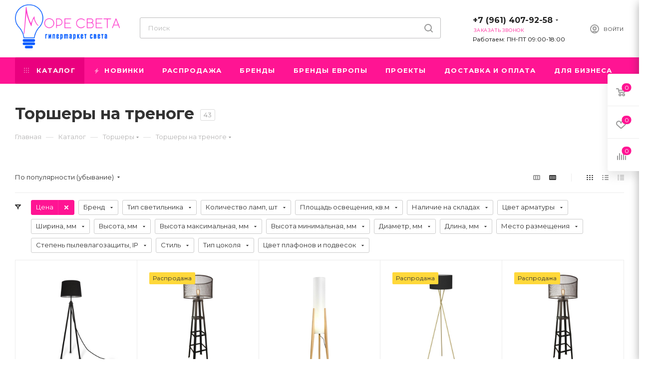

--- FILE ---
content_type: image/svg+xml
request_url: https://more-sveta.ru/upload/iblock/dce/yc5n4z5hy34t048ri95efidu831txgk4/napolnyy_svetilnik_s_tkanevym_abazhurom_5299_tokyo_a059902_0003.svg
body_size: 2119
content:
<?xml version="1.0" encoding="utf-8"?>
<!-- Generator: Adobe Illustrator 25.0.0, SVG Export Plug-In . SVG Version: 6.00 Build 0)  -->
<svg version="1.1" id="Слой_1" xmlns="http://www.w3.org/2000/svg" xmlns:xlink="http://www.w3.org/1999/xlink" x="0px" y="0px"
	 viewBox="0 0 2000 2000" style="enable-background:new 0 0 2000 2000;" xml:space="preserve">
<style type="text/css">
	.st0{fill:#FFFFFF;}
	.st1{fill:none;stroke:#000000;stroke-linecap:round;stroke-linejoin:round;stroke-miterlimit:10;}
	.st2{fill:none;stroke:#000000;stroke-linecap:round;stroke-linejoin:round;}
	.st3{fill:none;stroke:#020202;stroke-linecap:round;stroke-linejoin:round;}
	.st4{fill:#020202;}
	.st5{fill:none;stroke:#020202;stroke-linecap:round;stroke-linejoin:round;stroke-miterlimit:10;}
	.st6{fill:none;stroke:#212830;stroke-width:0;stroke-linecap:square;stroke-miterlimit:10;}
	.st7{fill:none;stroke:#000000;stroke-width:0;stroke-linecap:round;stroke-linejoin:round;stroke-miterlimit:10;}
	.st8{fill:none;stroke:#000000;stroke-width:0.7749;stroke-linecap:round;stroke-linejoin:round;stroke-miterlimit:10;}
</style>
<g id="Слой_2">
	<rect y="0" class="st0" width="2000" height="2000"/>
</g>
<line class="st1" x1="768" y1="149.3" x2="768" y2="274.4"/>
<line class="st1" x1="1246.1" y1="149.3" x2="1246.1" y2="274.4"/>
<g>
	<g>
		<line class="st2" x1="790.1" y1="161.3" x2="1224" y2="161.3"/>
		<g>
			<polygon points="795.1,168.5 768,161.3 795.1,154 			"/>
		</g>
		<g>
			<polygon points="1219,168.5 1246.1,161.3 1219,154 			"/>
		</g>
	</g>
</g>
<path class="st1" d="M1048.3,929.1c0,0,5,10.9,3.4,14.6c-1.5,3.7-4.3,2.5-4.3,2.5s-3-0.6-3.3-5c-0.3-4.4,1.6-12.4,1.6-12.4
	L1048.3,929.1z"/>
<path class="st1" d="M1049.7,908.1c0,0,4.4,7.2,6.5,25.5c2.2,18.4,2.2,31.4,2.2,31.4"/>
<path class="st1" d="M1049.2,907.2c5.3,1.6,8.4,1.9,10.9,13.1c2.5,11.2,5.6,34.9,4.4,39.5c-1.2,4.7-7.9,7.3-12.3,6.7
	c-4.3-0.6-10.9-15.7-12.1-31.9C1038.8,918.4,1039.7,907.2,1049.2,907.2z"/>
<path class="st1" d="M1057.9,966.9c0,0,12.7,86.2,21.9,127.2c9.2,41,24.5,90,29.6,103.3c5.1,13.4,12.4,37.8,12.4,37.8"/>
<path class="st1" d="M1005.9,600.7c0,0-2.2,66.8,15.6,151.3c17.8,84.6,27,154.2,27,154.2"/>
<path class="st1" d="M1000.8,584l0.7,12.6c0,0,1.1,0.9,4,1.2c0.6,0.1,1.3,0.1,2,0.1c4.5,0,4.6-1.3,4.6-1.3l0.6-13.5"/>
<path class="st1" d="M989,1313l-5.3,341.1c0,0-1.1,14.8,7.1,15.1c9.8,0.4,9.9-7.5,9.9-17.5l4.5-338.5"/>
<polyline class="st1" points="992.5,949.6 985.6,1312.6 1007.4,1312.6 1011.7,949.1 "/>
<polyline class="st1" points="992.1,583.5 988.2,948.7 1014.3,948.7 1020,583.1 "/>
<path class="st1" d="M854.3,1331.4c0,0-49.3,365-51.2,376.6c-2.5,15.6,14.6,18.8,17.8,3.3l50.1-376.6"/>
<polyline class="st1" points="906,949.1 851.3,1331.6 874.2,1334.5 928.5,952 "/>
<polyline class="st1" points="955.2,584.2 903.5,947.5 931.2,951.3 984.2,583.4 "/>
<path class="st1" d="M1156.3,1331.4c0,0,49.3,365,51.2,376.6c2.5,15.6-14.6,18.8-17.8,3.3l-50.1-376.6"/>
<polyline class="st1" points="1104.7,949.1 1159.3,1331.6 1136.4,1334.5 1082.1,952 "/>
<polyline class="st1" points="1055.4,584.2 1107.1,947.5 1079.4,951.3 1026.4,583.4 "/>
<path class="st1" d="M1246.1,595.7V287c0-13.9-107-25.2-239.1-25.2S768,273.1,768,287V597"/>
<path class="st1" d="M951.7,610.6c-105.3-1.5-183.7-7-183.7-13.5c0-7.7,107-13.9,239.1-13.9s239.1,6.2,239.1,13.9
	c0,6.6-80.1,12.2-187.2,13.6"/>
<path class="st1" d="M1029.6,610.9c-3.2,0-6.4,0-9.7,0"/>
<path class="st1" d="M991.8,610.9c-4,0-7.9,0-11.9-0.1"/>
<g>
	<g>
		<path d="M992.9,149.1c-1.7,1.7-4,2.6-6.9,2.6c-3,0-5.3-0.8-6.9-2.4c-1.4-1.4-2.2-3.4-2.4-5.8h2.6c0.5,3.8,2.5,6,6.7,6
			c2,0,3.8-0.7,4.9-1.8c2.1-2.1,2.2-5.3,2.2-8c0-4.5-0.9-9.5-6.7-9.5c-3.2,0-5.7,1.4-6.5,3.8h-2.2v-18.2h17.1v2.2H980v12.6
			c1.6-1.8,3.8-2.6,6.8-2.6c2.6,0,4.6,0.7,6,2.1c2.5,2.6,2.9,6.3,2.9,9.6C995.6,143,995.4,146.5,992.9,149.1z"/>
		<path d="M1011.6,151.6c-5.5,0-9.4-4-9.4-9.5v-17.2c0-5.6,3.9-9.5,9.4-9.5c5.5,0,9.4,4,9.4,9.5v17.2
			C1021,147.6,1017.1,151.6,1011.6,151.6z M1011.6,117.6c-4.5,0-6.8,3.3-6.8,7.5v16.7c0,4.2,2.3,7.5,6.8,7.5c4.5,0,6.8-3.3,6.8-7.5
			v-16.7C1018.4,120.9,1016.1,117.6,1011.6,117.6z"/>
		<path d="M1037.3,151.6c-5.5,0-9.4-4-9.4-9.5v-17.2c0-5.6,3.9-9.5,9.4-9.5c5.5,0,9.4,4,9.4,9.5v17.2
			C1046.7,147.6,1042.8,151.6,1037.3,151.6z M1037.3,117.6c-4.5,0-6.8,3.3-6.8,7.5v16.7c0,4.2,2.4,7.5,6.8,7.5s6.8-3.3,6.8-7.5
			v-16.7C1044.1,120.9,1041.8,117.6,1037.3,117.6z"/>
	</g>
</g>
<line class="st1" x1="1360" y1="261.8" x2="1157.8" y2="261.8"/>
<line class="st1" x1="1360" y1="1721.5" x2="1225.3" y2="1721.5"/>
<g>
	<g>
		<line class="st2" x1="1348" y1="284" x2="1348" y2="1699.3"/>
		<g>
			<polygon points="1340.7,288.9 1348,261.8 1355.3,288.9 			"/>
		</g>
		<g>
			<polygon points="1340.7,1694.4 1348,1721.5 1355.3,1694.4 			"/>
		</g>
	</g>
</g>
<g>
	<g>
		<path d="M1305.3,1029.9l5.7,6.5h-3l-5.6-6.5v-2.5h35.6v2.5H1305.3z"/>
		<path d="M1338,998.5v2.6h-5.9v14.1h-2.2l-27.5-13.1v-2.7l27.5,13.1v-11.4h-11.3v-2.6h11.3v-4.8h2.2v4.8H1338z"/>
		<path d="M1338.3,978.8c0,5.8-4.2,10.2-9.9,10.2c-4.2,0-7.1-2.2-8.9-5.7c-1.8,3.2-4.5,4.9-8.1,4.9c-5.2,0-9.3-3.9-9.3-9.4
			s4.1-9.4,9.3-9.4c3.7,0,6.3,1.6,8.1,4.8c1.8-3.4,4.8-5.6,8.9-5.6C1334.1,968.6,1338.3,973,1338.3,978.8z M1304.3,978.8
			c0,4,2.9,6.9,7.1,6.9s7-2.8,7-6.9c0-4.1-2.9-6.9-7-6.9S1304.3,974.7,1304.3,978.8z M1320.7,978.8c0,4.3,3.4,7.6,7.7,7.6
			c4.4,0,7.7-3.3,7.7-7.6s-3.2-7.6-7.7-7.6C1324,971.2,1320.7,974.5,1320.7,978.8z"/>
		<path d="M1338.3,953.1c0,5.5-4,9.4-9.5,9.4h-17.2c-5.6,0-9.5-3.9-9.5-9.4c0-5.5,4-9.4,9.5-9.4h17.2
			C1334.3,943.7,1338.3,947.6,1338.3,953.1z M1304.3,953.1c0,4.5,3.3,6.8,7.5,6.8h16.7c4.2,0,7.5-2.3,7.5-6.8s-3.3-6.8-7.5-6.8
			h-16.7C1307.6,946.3,1304.3,948.7,1304.3,953.1z"/>
	</g>
</g>
</svg>


--- FILE ---
content_type: image/svg+xml
request_url: https://more-sveta.ru/upload/iblock/f0d/tqbo66p9mee652p7kdl1hjbdc6m6r0hd/napolnyy_svetilnik_s_tkanevym_abazhurom_16021_grand_tk_a068363_0003.svg
body_size: 2916
content:
<?xml version="1.0" encoding="utf-8"?>
<!-- Generator: Adobe Illustrator 27.2.0, SVG Export Plug-In . SVG Version: 6.00 Build 0)  -->
<svg version="1.1" xmlns="http://www.w3.org/2000/svg" xmlns:xlink="http://www.w3.org/1999/xlink" x="0px" y="0px"
	 viewBox="0 0 2000 2000" style="enable-background:new 0 0 2000 2000;" xml:space="preserve">
<style type="text/css">
	.st0{fill:#FFFFFF;}
	.st1{fill:none;stroke:#000000;stroke-linecap:round;stroke-linejoin:round;}
	.st2{fill:none;stroke:#000000;stroke-linecap:round;stroke-linejoin:round;stroke-miterlimit:10;}
	.st3{fill:none;stroke:#1D1D1B;stroke-linecap:round;stroke-linejoin:round;stroke-miterlimit:10;}
	.st4{fill:none;stroke:#1D1D1B;stroke-linecap:round;stroke-linejoin:round;}
	.st5{fill:#1D1D1B;}
</style>
<g id="Слой_1">
	<g>
		<rect class="st0" width="2000" height="2000"/>
	</g>
</g>
<g id="Слой_2">
</g>
<g id="Слой_3">
	<path class="st3" d="M760,298.3c0-24.3,102-44,227.8-44s227.8,19.7,227.8,44"/>
	<ellipse class="st3" cx="987.8" cy="606" rx="227.8" ry="21.8"/>
	<line class="st3" x1="760" y1="298.3" x2="760" y2="606"/>
	<line class="st3" x1="1215.6" y1="298.3" x2="1215.6" y2="606"/>
	<path class="st3" d="M1012.6,584.3v4.8c0,4.6-3.8,8.4-8.4,8.4h-4h-21.1H973c-4.6,0-8.4-3.8-8.4-8.4v-4.8"/>
	<path class="st3" d="M1028.5,597.5h-12.7h-15.5h-21.1h-15.4h-13.4L754,1711.4c3.8,2.7,7.9,4.5,12.7,4.3c5.5,0.6,10.9-0.4,15.9-4.1
		L978.3,668.8h22.7l196.2,1043.4c4.6,3.2,9.9,4.5,16,3.7c5.1-0.3,9.5-1.8,12.5-5.3L1028.5,597.5z"/>
	<line class="st3" x1="1015.8" y1="597.5" x2="1213.1" y2="1715.9"/>
	<line class="st3" x1="963.7" y1="597.5" x2="766.7" y2="1715.7"/>
	<polyline class="st3" points="1000.2,597.5 1001,668.8 1012.6,1619.1 989.8,1619.1 978.3,668.8 979.1,597.5 	"/>
	<path class="st3" d="M802.8,1604.2c9.7,2.5,19.6,4.3,29,3.4c26.7-2.7,32.7-79.3,33.4-87.3c0.7-8,21.3-36,27.9-52
		c6.7-16,4-60.7,4-72.7s12-42.7,16-54.7s6-61,5.3-69.7c-0.7-8.7,7.7-52.3,11.3-66c3.7-13.7,0.7-67,5-72.7c4.3-5.7,10-85,9.7-99.3
		c-0.3-14.3,17.9-49,19.7-52.6c0.2-0.5,0.5-1.7,0.7-3.4"/>
	<path class="st3" d="M677.8,1602.9c15.3-2.7,55.3-1.3,76.2-6.7c6.1-1.6,12.9-1,20.2,0.5"/>
	<path class="st3" d="M989.8,669.2c0,0-6.8,28.6-6,34.8c0.8,6.2,6.3,23.4,6,28.6c-0.1,2.7-5.4,20.1-10.3,37.1v0
		c-4.2,14.7-8.2,29.1-8.2,33.3c0,9.1-1.1,65.1-3.1,70.2c-1.9,4.8-3.4,38.1-2.4,47.6"/>
	<path class="st3" d="M967.4,977.3h-3c-6,0-10.9-4.9-10.9-10.9v-34.8c0-6,4.9-10.9,10.9-10.9h3c6,0,10.9,4.9,10.9,10.9v34.8
		C978.3,972.4,973.4,977.3,967.4,977.3z"/>
	<path class="st3" d="M962.7,977.1C962.7,977.1,962.7,977.1,962.7,977.1c0.8-0.1,1.5-0.3,2.2-0.6c4.1-1.5,7-5.5,7-10.2v-34.8
		c0-4.2-2.4-7.9-5.9-9.7c-1-0.5-2.1-0.9-3.3-1.1c0,0,0,0,0,0"/>
	<line class="st3" x1="1072.3" y1="254.3" x2="1399.7" y2="254.3"/>
	<line class="st3" x1="760" y1="291.4" x2="760" y2="216.7"/>
	<line class="st3" x1="1215.6" y1="291.4" x2="1215.6" y2="216.7"/>
	<line class="st3" x1="1119" y1="627.7" x2="1319.6" y2="627.7"/>
	<line class="st3" x1="1220.7" y1="1716.1" x2="1399.7" y2="1716.1"/>
	<g>
		<g>
			<line class="st4" x1="776.2" y1="1814" x2="1203.5" y2="1814"/>
			<g>
				<polygon class="st5" points="781.1,1821.3 754,1814 781.1,1806.7 				"/>
			</g>
			<g>
				<polygon class="st5" points="1198.5,1821.3 1225.6,1814 1198.5,1806.7 				"/>
			</g>
		</g>
	</g>
	<g>
		<g>
			<line class="st4" x1="1377.3" y1="276.2" x2="1377.3" y2="1693.6"/>
			<g>
				<polygon class="st5" points="1370.1,281.2 1377.3,254.1 1384.6,281.2 				"/>
			</g>
			<g>
				<polygon class="st5" points="1370.1,1688.6 1377.3,1715.7 1384.6,1688.6 				"/>
			</g>
		</g>
	</g>
	<g>
		<g>
			<line class="st4" x1="1309" y1="276.2" x2="1309" y2="605.6"/>
			<g>
				<polygon class="st5" points="1301.7,281.2 1309,254.1 1316.3,281.2 				"/>
			</g>
			<g>
				<polygon class="st5" points="1301.7,600.6 1309,627.7 1316.3,600.6 				"/>
			</g>
		</g>
	</g>
	<g>
		<g>
			<line class="st4" x1="782.3" y1="226.4" x2="1193.4" y2="226.4"/>
			<g>
				<polygon class="st5" points="787.3,233.7 760.2,226.4 787.3,219.1 				"/>
			</g>
			<g>
				<polygon class="st5" points="1188.5,233.7 1215.6,226.4 1188.5,219.1 				"/>
			</g>
		</g>
	</g>
	<g>
		<path d="M1365.5,1023.2h-32.7l5.7,6.4h-3.1l-5.5-6.4v-2.6h35.6V1023.2z"/>
		<path d="M1359.7,991.8h5.9v2.6h-5.9v14.1h-2.2l-27.5-13.1v-2.7l27.5,13.1v-11.4h-11.3v-2.6h11.3V987h2.2V991.8z"/>
		<path d="M1363.3,965.1c1.7,1.7,2.6,4,2.6,6.9c0,3-0.8,5.3-2.4,6.9c-1.4,1.4-3.4,2.2-5.8,2.4v-2.6c3.8-0.5,6-2.5,6-6.7
			c0-2-0.7-3.8-1.8-4.9c-2.1-2.1-5.2-2.2-8-2.2c-4.5,0-9.5,0.9-9.5,6.7c0,3.2,1.4,5.7,3.8,6.5v2.2h-18.2v-17.1h2.2V978h12.6
			c-1.8-1.6-2.7-3.8-2.7-6.8c0-2.6,0.7-4.6,2.2-6c2.5-2.5,6.2-2.9,9.6-2.9C1357.3,962.3,1360.8,962.5,1363.3,965.1z"/>
		<path d="M1365.8,946.3c0,5.5-4,9.4-9.5,9.4h-17.2c-5.6,0-9.5-3.9-9.5-9.4c0-5.5,4-9.4,9.5-9.4h17.2
			C1361.9,937,1365.8,940.8,1365.8,946.3z M1339.4,939.5c-4.2,0-7.5,2.4-7.5,6.8c0,4.5,3.3,6.8,7.5,6.8h16.7c4.2,0,7.5-2.4,7.5-6.8
			c0-4.5-3.3-6.8-7.5-6.8H1339.4z"/>
	</g>
	<g>
		<path d="M953.6,1799.1c-2.1,2.1-5.1,3.4-8.7,3.4c-2.5,0-4.6-0.7-6.5-1.8l-1.8,3.7H934l2.5-5.1c-3.6-3.4-3.8-6.2-3.8-14.9
			s0.2-11.4,3.6-14.7c2.1-2.1,5.1-3.4,8.7-3.4c2.5,0,4.7,0.7,6.5,1.8l1.8-3.7h2.7l-2.5,5.1c3.6,3.5,3.8,6.2,3.8,14.9
			S956.9,1795.8,953.6,1799.1z M944.9,1768.7c-2.6,0-4.9,0.9-6.8,2.8c-2.6,2.6-2.8,5.5-2.8,13c0,7,0.1,10,2.3,12.4l12.7-26.5
			C948.7,1769.2,946.9,1768.7,944.9,1768.7z M952.2,1772l-12.7,26.5c1.6,1.1,3.4,1.7,5.4,1.7c2.6,0,4.9-0.9,6.8-2.8
			c2.6-2.6,2.8-5.5,2.8-13C954.4,1777.4,954.2,1774.4,952.2,1772z"/>
		<path d="M993.8,1800c-1.7,1.7-4,2.5-6.9,2.5c-3,0-5.3-0.8-6.9-2.4c-1.4-1.4-2.2-3.4-2.4-5.8h2.6c0.5,3.8,2.5,6,6.7,6
			c2,0,3.8-0.7,4.9-1.8c2.1-2.1,2.1-5.3,2.1-8c0-4.5-0.8-9.5-6.7-9.5c-3.2,0-5.7,1.3-6.5,3.8h-2.2v-18.2h17.1v2.2h-14.9v12.6
			c1.6-1.8,3.8-2.6,6.8-2.6c2.6,0,4.6,0.7,6,2.1c2.5,2.5,2.9,6.3,2.9,9.6C996.5,1793.9,996.3,1797.4,993.8,1800z"/>
		<path d="M1012.5,1802.5c-5.5,0-9.4-4-9.4-9.5v-17.2c0-5.5,3.9-9.5,9.4-9.5s9.3,4,9.3,9.5v17.2
			C1021.9,1798.5,1018,1802.5,1012.5,1802.5z M1019.3,1776c0-4.2-2.4-7.5-6.8-7.5c-4.5,0-6.8,3.3-6.8,7.5v16.7
			c0,4.2,2.3,7.5,6.8,7.5c4.5,0,6.8-3.3,6.8-7.5V1776z"/>
		<path d="M1038.2,1802.5c-5.5,0-9.4-4-9.4-9.5v-17.2c0-5.5,3.9-9.5,9.4-9.5s9.4,4,9.4,9.5v17.2
			C1047.6,1798.5,1043.7,1802.5,1038.2,1802.5z M1045,1776c0-4.2-2.3-7.5-6.8-7.5c-4.5,0-6.8,3.3-6.8,7.5v16.7
			c0,4.2,2.4,7.5,6.8,7.5c4.5,0,6.8-3.3,6.8-7.5V1776z"/>
	</g>
	<line class="st3" x1="754" y1="1715.7" x2="754" y2="1839"/>
	<line class="st3" x1="1225.6" y1="1714.7" x2="1225.6" y2="1839"/>
	<g>
		<path d="M1297.6,467.2c0,5.6-2.9,9.8-9,10.2v-2.5c4.9-0.4,6.8-3.9,6.8-7.6c0-4.2-2.9-7.5-7.6-7.5c-4.8,0-7.6,2.3-7.6,7.8v0.6h-2.2
			v-0.6c0-4.8-2.6-7.1-7.2-7.1c-4.7,0-7.2,3.1-7.2,6.9c0,4.2,2.5,6.7,6.5,7.1v2.6c-5.6-0.6-8.8-4.5-8.8-9.7c0-5.6,3.7-9.5,9.5-9.5
			c3.8,0,6.5,1.5,8.1,5.1c1.4-4,4.4-5.8,8.9-5.8C1294,457.1,1297.6,461.5,1297.6,467.2z"/>
		<path d="M1291.3,435h5.9v2.5h-5.9v14.1h-2.2l-27.5-13.1v-2.7l27.5,13.1v-11.4h-11.3V435h11.3v-4.8h2.2V435z"/>
		<path d="M1297.5,415.2c0,5.5-4,9.4-9.5,9.4h-17.2c-5.6,0-9.5-3.9-9.5-9.4c0-5.5,4-9.4,9.5-9.4h17.2
			C1293.5,405.9,1297.5,409.7,1297.5,415.2z M1271,408.4c-4.2,0-7.5,2.4-7.5,6.8s3.3,6.8,7.5,6.8h16.7c4.2,0,7.5-2.3,7.5-6.8
			s-3.3-6.8-7.5-6.8H1271z"/>
	</g>
	<g>
		<path d="M958,211.5c-2.1,2.1-5.1,3.4-8.7,3.4c-2.5,0-4.7-0.6-6.5-1.8l-1.8,3.7h-2.7l2.5-5.1c-3.6-3.5-3.8-6.2-3.8-14.9
			c0-8.7,0.2-11.4,3.5-14.7c2.1-2.1,5.1-3.4,8.7-3.4c2.5,0,4.7,0.7,6.5,1.8l1.8-3.7h2.7l-2.5,5.1c3.5,3.5,3.8,6.3,3.8,14.9
			C961.5,205.4,961.3,208.2,958,211.5z M949.3,181.1c-2.6,0-4.9,0.9-6.8,2.8c-2.6,2.6-2.8,5.5-2.8,13c0,7,0.1,10,2.2,12.4l12.7-26.5
			C953.1,181.6,951.3,181.1,949.3,181.1z M956.6,184.4l-12.7,26.5c1.6,1.1,3.4,1.6,5.4,1.6c2.6,0,4.9-0.9,6.8-2.8
			c2.5-2.6,2.8-5.5,2.8-13C958.8,189.8,958.6,186.8,956.6,184.4z"/>
		<path d="M985.4,212.4c-1.7,1.7-4,2.6-6.8,2.6c-3,0-5.3-0.8-6.9-2.4c-1.4-1.4-2.2-3.4-2.4-5.8h2.5c0.6,3.8,2.5,6,6.7,6
			c2,0,3.8-0.7,4.9-1.8c2.1-2.1,2.1-5.3,2.1-8c0-4.5-0.8-9.5-6.7-9.5c-3.2,0-5.7,1.4-6.5,3.8h-2.2V179h17.1v2.2h-14.9v12.6
			c1.5-1.8,3.8-2.6,6.8-2.6c2.6,0,4.6,0.7,6,2.1c2.5,2.6,2.9,6.3,2.9,9.6C988.2,206.3,988,209.8,985.4,212.4z"/>
		<path d="M1004.2,214.9c-5.5,0-9.4-4-9.4-9.5v-17.2c0-5.6,3.9-9.5,9.4-9.5c5.5,0,9.4,4,9.4,9.5v17.2
			C1013.5,210.9,1009.7,214.9,1004.2,214.9z M1011,188.4c0-4.2-2.4-7.5-6.8-7.5c-4.4,0-6.8,3.3-6.8,7.5v16.7c0,4.2,2.3,7.5,6.8,7.5
			c4.5,0,6.8-3.3,6.8-7.5V188.4z"/>
		<path d="M1029.9,214.9c-5.5,0-9.4-4-9.4-9.5v-17.2c0-5.6,3.9-9.5,9.4-9.5c5.5,0,9.4,4,9.4,9.5v17.2
			C1039.2,210.9,1035.4,214.9,1029.9,214.9z M1036.7,188.4c0-4.2-2.4-7.5-6.8-7.5s-6.8,3.3-6.8,7.5v16.7c0,4.2,2.3,7.5,6.8,7.5
			s6.8-3.3,6.8-7.5V188.4z"/>
	</g>
</g>
</svg>


--- FILE ---
content_type: image/svg+xml
request_url: https://more-sveta.ru/upload/iblock/86e/r0etnz8fk17r94ziuqx9kt5nr0henx2z/napolnyy_svetilnik_s_tkanevym_abazhurom_16007_grand_a068380_0001.svg
body_size: 180456
content:
<?xml version="1.0" encoding="utf-8"?>
<!-- Generator: Adobe Illustrator 27.6.1, SVG Export Plug-In . SVG Version: 6.00 Build 0)  -->
<!DOCTYPE svg PUBLIC "-//W3C//DTD SVG 1.1//EN" "http://www.w3.org/Graphics/SVG/1.1/DTD/svg11.dtd" [
	<!ENTITY ns_extend "http://ns.adobe.com/Extensibility/1.0/">
	<!ENTITY ns_ai "http://ns.adobe.com/AdobeIllustrator/10.0/">
	<!ENTITY ns_graphs "http://ns.adobe.com/Graphs/1.0/">
	<!ENTITY ns_vars "http://ns.adobe.com/Variables/1.0/">
	<!ENTITY ns_imrep "http://ns.adobe.com/ImageReplacement/1.0/">
	<!ENTITY ns_sfw "http://ns.adobe.com/SaveForWeb/1.0/">
	<!ENTITY ns_custom "http://ns.adobe.com/GenericCustomNamespace/1.0/">
	<!ENTITY ns_adobe_xpath "http://ns.adobe.com/XPath/1.0/">
]>
<svg version="1.1" xmlns:x="&ns_extend;" xmlns:i="&ns_ai;" xmlns:graph="&ns_graphs;"
	 xmlns="http://www.w3.org/2000/svg" xmlns:xlink="http://www.w3.org/1999/xlink" x="0px" y="0px" viewBox="0 0 2000 2000"
	 style="enable-background:new 0 0 2000 2000;" xml:space="preserve">
<style type="text/css">
	.st0{fill:#FFFFFF;}
	.st1{fill:none;stroke:#000000;stroke-linecap:round;stroke-linejoin:round;}
	.st2{fill:none;stroke:#000000;stroke-linecap:round;stroke-linejoin:round;stroke-miterlimit:10;}
	.st3{fill:none;stroke:#1D1D1B;stroke-linecap:round;stroke-linejoin:round;stroke-miterlimit:10;}
	.st4{fill:none;stroke:#1D1D1B;stroke-linecap:round;stroke-linejoin:round;}
	.st5{fill:#1D1D1B;}
</style>
<switch>
	<foreignObject requiredExtensions="&ns_ai;" x="0" y="0" width="1" height="1">
		<i:aipgfRef  xlink:href="#adobe_illustrator_pgf">
		</i:aipgfRef>
	</foreignObject>
	<g i:extraneous="self">
		<g id="Слой_1">
			<g>
				<rect class="st0" width="2000" height="2000"/>
			</g>
		</g>
		<g id="Слой_2">
		</g>
		<g id="Слой_3">
			<path class="st3" d="M760,298.3c0-24.3,102-44,227.8-44s227.8,19.7,227.8,44"/>
			<ellipse class="st3" cx="987.8" cy="606" rx="227.8" ry="21.8"/>
			<line class="st3" x1="760" y1="298.3" x2="760" y2="606"/>
			<line class="st3" x1="1215.6" y1="298.3" x2="1215.6" y2="606"/>
			<path class="st3" d="M1012.6,584.3v4.8c0,4.6-3.8,8.4-8.4,8.4h-4h-21.1H973c-4.6,0-8.4-3.8-8.4-8.4v-4.8"/>
			<path class="st3" d="M1028.5,597.5h-12.7h-15.5h-21.1h-15.4h-13.4L754,1711.4c3.8,2.7,7.9,4.5,12.7,4.3
				c5.5,0.6,10.9-0.4,15.9-4.1L978.3,668.8h22.7l196.2,1043.4c4.6,3.2,9.9,4.5,16,3.7c5.1-0.3,9.5-1.8,12.5-5.3L1028.5,597.5z"/>
			<line class="st3" x1="1015.8" y1="597.5" x2="1213.1" y2="1715.9"/>
			<line class="st3" x1="963.7" y1="597.5" x2="766.7" y2="1715.7"/>
			<polyline class="st3" points="1000.2,597.5 1001,668.8 1012.6,1619.1 989.8,1619.1 978.3,668.8 979.1,597.5 			"/>
			<path class="st3" d="M802.8,1604.2c9.7,2.5,19.6,4.3,29,3.4c26.7-2.7,32.7-79.3,33.4-87.3c0.7-8,21.3-36,27.9-52
				c6.7-16,4-60.7,4-72.7s12-42.7,16-54.7s6-61,5.3-69.7c-0.7-8.7,7.7-52.3,11.3-66c3.7-13.7,0.7-67,5-72.7c4.3-5.7,10-85,9.7-99.3
				c-0.3-14.3,17.9-49,19.7-52.6c0.2-0.5,0.5-1.7,0.7-3.4"/>
			<path class="st3" d="M677.8,1602.9c15.3-2.7,55.3-1.3,76.2-6.7c6.1-1.6,12.9-1,20.2,0.5"/>
			<path class="st3" d="M989.8,669.2c0,0-6.8,28.6-6,34.8c0.8,6.2,6.3,23.4,6,28.6c-0.1,2.7-5.4,20.1-10.3,37.1v0
				c-4.2,14.7-8.2,29.1-8.2,33.3c0,9.1-1.1,65.1-3.1,70.2c-1.9,4.8-3.4,38.1-2.4,47.6"/>
			<path class="st3" d="M967.4,977.3h-3c-6,0-10.9-4.9-10.9-10.9v-34.8c0-6,4.9-10.9,10.9-10.9h3c6,0,10.9,4.9,10.9,10.9v34.8
				C978.3,972.4,973.4,977.3,967.4,977.3z"/>
			<path class="st3" d="M962.7,977.1C962.7,977.1,962.7,977.1,962.7,977.1c0.8-0.1,1.5-0.3,2.2-0.6c4.1-1.5,7-5.5,7-10.2v-34.8
				c0-4.2-2.4-7.9-5.9-9.7c-1-0.5-2.1-0.9-3.3-1.1c0,0,0,0,0,0"/>
			<line class="st3" x1="1072.3" y1="254.3" x2="1399.7" y2="254.3"/>
			<line class="st3" x1="1220.7" y1="1716.1" x2="1399.7" y2="1716.1"/>
			<g>
				<g>
					<line class="st4" x1="776.2" y1="1814" x2="1203.5" y2="1814"/>
					<g>
						<polygon class="st5" points="781.1,1821.3 754,1814 781.1,1806.7 						"/>
					</g>
					<g>
						<polygon class="st5" points="1198.5,1821.3 1225.6,1814 1198.5,1806.7 						"/>
					</g>
				</g>
			</g>
			<g>
				<g>
					<line class="st4" x1="1349" y1="276.2" x2="1349" y2="1693.6"/>
					<g>
						<polygon class="st5" points="1341.7,281.2 1349,254.1 1356.3,281.2 						"/>
					</g>
					<g>
						<polygon class="st5" points="1341.7,1688.6 1349,1715.7 1356.3,1688.6 						"/>
					</g>
				</g>
			</g>
			<g>
				<path d="M1337.2,1023.2h-32.7l5.7,6.4h-3.1l-5.5-6.4v-2.6h35.6V1023.2z"/>
				<path d="M1331.3,991.8h5.9v2.6h-5.9v14.1h-2.3l-27.5-13.1v-2.7l27.5,13.1v-11.4h-11.3v-2.6h11.3V987h2.3V991.8z"/>
				<path d="M1335,965.1c1.7,1.7,2.6,4,2.6,6.9c0,3-0.8,5.3-2.4,6.9c-1.4,1.4-3.4,2.2-5.8,2.4v-2.6c3.8-0.5,6-2.5,6-6.7
					c0-2-0.7-3.8-1.8-4.9c-2.1-2.1-5.3-2.2-8-2.2c-4.5,0-9.5,0.9-9.5,6.7c0,3.3,1.4,5.7,3.8,6.5v2.3h-18.2v-17.1h2.3V978h12.6
					c-1.8-1.6-2.7-3.8-2.7-6.8c0-2.6,0.7-4.6,2.2-6c2.5-2.5,6.3-2.9,9.6-2.9C1329,962.3,1332.5,962.5,1335,965.1z"/>
				<path d="M1337.5,946.3c0,5.5-4,9.4-9.5,9.4h-17.2c-5.6,0-9.5-3.9-9.5-9.4c0-5.5,4-9.4,9.5-9.4h17.2
					C1333.5,937,1337.5,940.8,1337.5,946.3z M1311,939.5c-4.2,0-7.5,2.4-7.5,6.8c0,4.5,3.3,6.8,7.5,6.8h16.7c4.2,0,7.5-2.4,7.5-6.8
					c0-4.5-3.3-6.8-7.5-6.8H1311z"/>
			</g>
			<g>
				<path d="M953.6,1799.1c-2.1,2.1-5.1,3.4-8.7,3.4c-2.5,0-4.6-0.7-6.5-1.8l-1.8,3.7H934l2.5-5.1c-3.6-3.4-3.8-6.3-3.8-14.9
					s0.3-11.4,3.6-14.7c2.1-2.1,5.1-3.4,8.7-3.4c2.5,0,4.7,0.7,6.5,1.8l1.8-3.7h2.7l-2.5,5.1c3.6,3.5,3.8,6.3,3.8,14.9
					S956.9,1795.8,953.6,1799.1z M944.9,1768.7c-2.6,0-4.9,0.9-6.8,2.8c-2.6,2.6-2.8,5.5-2.8,13c0,7,0.1,10,2.3,12.4l12.7-26.5
					C948.7,1769.2,946.9,1768.7,944.9,1768.7z M952.2,1772l-12.7,26.5c1.6,1.1,3.4,1.7,5.4,1.7c2.6,0,4.9-0.9,6.8-2.8
					c2.6-2.6,2.8-5.5,2.8-13C954.4,1777.4,954.2,1774.4,952.2,1772z"/>
				<path d="M993.8,1800c-1.7,1.7-4,2.5-6.9,2.5c-3,0-5.3-0.8-6.9-2.4c-1.4-1.4-2.2-3.4-2.4-5.8h2.6c0.5,3.8,2.5,6,6.7,6
					c2,0,3.8-0.7,4.9-1.8c2.1-2.1,2.1-5.3,2.1-8c0-4.5-0.8-9.5-6.7-9.5c-3.3,0-5.7,1.3-6.5,3.8h-2.3v-18.2h17.1v2.3h-14.9v12.6
					c1.6-1.8,3.8-2.6,6.8-2.6c2.6,0,4.6,0.7,6,2.1c2.5,2.5,2.9,6.3,2.9,9.6C996.5,1793.9,996.3,1797.4,993.8,1800z"/>
				<path d="M1012.5,1802.5c-5.5,0-9.4-4-9.4-9.5v-17.2c0-5.5,3.9-9.5,9.4-9.5s9.3,4,9.3,9.5v17.2
					C1021.9,1798.5,1018,1802.5,1012.5,1802.5z M1019.3,1776c0-4.2-2.4-7.5-6.8-7.5c-4.5,0-6.8,3.3-6.8,7.5v16.7
					c0,4.2,2.3,7.5,6.8,7.5c4.5,0,6.8-3.3,6.8-7.5V1776z"/>
				<path d="M1038.2,1802.5c-5.5,0-9.4-4-9.4-9.5v-17.2c0-5.5,3.9-9.5,9.4-9.5s9.4,4,9.4,9.5v17.2
					C1047.6,1798.5,1043.7,1802.5,1038.2,1802.5z M1045,1776c0-4.2-2.3-7.5-6.8-7.5c-4.5,0-6.8,3.3-6.8,7.5v16.7
					c0,4.2,2.4,7.5,6.8,7.5c4.5,0,6.8-3.3,6.8-7.5V1776z"/>
			</g>
			<line class="st3" x1="754" y1="1715.7" x2="754" y2="1839"/>
			<line class="st3" x1="1225.6" y1="1714.7" x2="1225.6" y2="1839"/>
		</g>
	</g>
</switch>
<i:aipgf  id="adobe_illustrator_pgf" i:pgfEncoding="zstd/base64" i:pgfVersion="24">
	<![CDATA[
	KLUv/QBYhIAEvtYFhQw64NgkGQ7UiHH0qB+GZgzhgVOZ4GBdbl+Y2TN0su1zwV2nUY3RSGsIsX6S
UkopU6nTD58LMcbLgBh+Af4PagtOCzZ4QQDHCRuw0YBoMKrhRh8QwiAI4spokNtFJhTWBuMhoYBg
FERCsciEAiLNi6tMKCBahBdmsIQjvCCEF37wggGU8EISXmjBEoTwQg+MSK6O4/iVzNEvicpsTjQy
CYVd4t3KpgZLEMILQXiBCC/AYAktWMIObszkmE9PjdWxP03ejZHstMkit1DOTub0UrryaNOzMavS
BvNceTW5dFLJb0Nid5N2R67aOsVfa1N1MIsfV1mdLsw8jbmOEAgxTSio7PILxgPEmHoPNVwwIqYu
+4JB99DS1SICIZpQEAQmFM0vGFR0c/bEfzAzoTizMVpgqUcrR0AsnohG5JlJKNrCKh3NaXGUZwkF
RDGKQQ1qNPIOMTN2AhqMhU0dNlxnZ+gEkOt6WGCjGIsfvCCEF3RgI5nDZNy5sZy0omaSje2MmVOT
I33c0cY0oYCISCiIChcPjYSiVUsoesl4aCQUi0brD3YJBZUdfvEA0XBCsaiEwm5cMAyCMqFoYBOK
hKJxCYUjGgushdWicYgzzjgqREJUQlG6woTCC0ZWyYQJhduMaCQUEAssi3iAYCzOqr+EYvFEq4Ti
tEicCEckFIyFF9TwX7AEIbyQgxd8OVoK5XGiFPRnDEuqzJVkdmfNOMc6+8emH/q4nWPSCKXZJxn7
Z0V4p5m5kY1hqShlDqwl0p1G5ugNi16JQ/YZEiee2iSsmhuZEd3kHTOphqjGv6mkrN/SuO53FTtp
moyPKYQHDpZMHndMBxoQCQU6oVg0FoiTjLwyMqHoYhazSCiu8fCEAqvxP6FoJBSMxZOx+CUUBfGQ
UCzwIhKKRkIBkVA8MBKKxTOhwDNyE4qIBgRj8YQCr9qIht2HaTSmMb5eQnFJZX+jNuaEgmEMgzCI
CJvSleXD0GFCgQ/4cAmFkdGISCjKIEYxHha0mBKRi6wInwlFYxpNKMZmd4uEAmLIiz8wGgkF1dkl
FLlgLB4aCUVbKsPFqdCHzrQVuVhGVjLwEuCIuu6CwTiKmIiIRkSj0ViYATGVgITwFReNLiqhSEBC
kXRaNBIKCIiE4mEuofiiUcJkjBOKU0KRUExNlVDYYX6RUDxATBMKR5jKDhOKR5wlFEUNRmORZ8Yh
0hzx8LB4eEKBBLHoQwTDFk8oauFyRAOCkVDcN3cSioiHRV5CQW0jEgqIB0ZeQoFme5EJRWZaQmFt
tPGwSCiqEQ+LRRbh0SOhGIASXojBEmiwhCO8oIQXjPDCIYQXlPDCC5aghBeO8IISXsDBC1meU6Jh
051JI8qsyhxVde3Ytcbu/IYfS99dEeIB4mw2YiQxrnGGho1ohKks4iIOv2A8REQ0Iqix8O9nz9pZ
uR9jfXL3cqt1/3jycoZaR2r1ERAJhRumOnyjETEJRY7NtS0EllFEw2Yo5QOzr2Ad1MscKXPUCl1W
/vVGU0M2Zxua6YVmQ6sUHkZOSUwcLOxVGQ0OmV8yB1Fhmqn4u0uIxsOvYY1qVIMankYERAOiAQHB
gHjiRTTQDcYDg8G4QSQUi8YTioeEIvGsEgrCMkRCwUCjSSieeFYJhRmMhOLhSFPk4mRjplRrQjSi
c2mGiZIWLiqra8zZfWEPBjHnq5092OryCcUCAsKv2+cSiodFYxGxgHBCsXhgPDCmprqEgpGAhOKh
Eoqyw/yC0YiYhMIQVLlIKBIKUyUUh4uIhGKylW9UGh8ezHIeICImYqaTUFCpVWsuyijEFT4UhNHe
sDlf3V3e4h6ucYMJRQJaz9BZQoH4yS8WEAPRSCgaDxALxs+o07jGRUAs0GgiXkY0FbEgchqJwcBC
JBQQCcUDI6F44pUHYh4WGfFZNM6fKuqRxno9E9alTQ3e1aqtKllZkdnJlj1DPEqpvviwDntvpuw2
JCqZA4sK7+pWzKzOVe+XVGMyR85ZNj13VZJ8jVSq3tiQ/XaazIFPl26cDpLJHNc6HONr6qw99jPm
O0YfCtFGIzqubXLZ0vfCDD8Ywg1HeKiFlAwI+kA0Hh4eGPhgEQwIBoNxBvphsegiYnGv07jxTCiM
2PkDGqMY1QZjwVgsnll4N2gkNERMCGflZeYzoWAkREZk7/nFH2hhi3tYNBZjDAh7wEYTCkaDWpdQ
PMx7yICIoITCFrfAMyIWwxhGIwGNlm/RcJ0gknER6VuYF65jjgEkZY/y3VZnhINpVrJ5dg6L6IqX
Z/Vp8mNVMscQZr3oiNxfyRz/54qoZ1mWUCCE4eXioTFZSsrKhMLS8vKhkREl+/2OjDMgnlAkAA+x
GHENxm+Bl1Dc4RlBWOMBrZxoBVEQ1AiIh4SC8cA4PuA92EM9lB8cwYhgNBiNBwYDGUQd25FpFDLm
ywozL6vwVHN2rWQv2duz9/ISZQ4rQzRDt9hepkqVOPfOy0bmOHO2M0ZHNpc5fByy8qHR9WSO5h3N
EqdmRZnj3npmzWzXnOl4aGpsbnI+i2HMw0BMYyIwwiIqgiIaMREQDUZj0Tg2/oAP91AP9NCHeYBg
MBgLxo+RDWxUw41pNCAeIBLiIAyCIAzRBDQejmc0GhNRiFswGvRQfxgThEEYxC0gFhAPEA2IabhR
ZCPiTTI+zjZSLOtJ0dG20jvusJPnR2oH9bhjrjKHD9u6jZxpU5nDaiKk+l91yhxkiHgbHZ7NyRyJ
eGa1JKO7OrTZx9kbdiIiEgpGQpFQQDQi2iYUmF8wHiAaEZ5SQmEymYjo6IhBDIgGNSiCImhqqlUX
FVWVldXVFRZWVtZrUYuHRkVURI3VajYysjIzszO8LRKKB4OwhkVYhM31fGR3h5f3WzwcxDUu4gaL
RsJCw0PExOMCGfiADYzAyWZC4aSstMTMfC6SkQ/ZyIic9/S6HZ//F384xCM+iy5oUQtb4CIXiwVj
GD1GQoGMMxiMhx7jAcIJcQgGBAREBEQb1LAGNt5gNCAaEY1GUIRFYMQjGBEQERERCUUhEoqBaDwk
FI0HRkJxNEooiEFuLBqLRkKBRgt6+EM+IzLil+d0BEIgxMKQkNAQB3GMW1za1dUlFL42/lAMxpEl
FBCFyColFIv5kZtQLBKKxLMiJxQRjUViQjEQjCcUiYl21EgoGgRBDGJE1KaNTCieUGRCgQmFFbkJ
xUQ0IB4YCUVaP5+EAuIhGVnZyWk84AMmFAxcoGFNxDWucRD3cIxjoC+haIQ1DOJ2S0M7WyGykVA8
FJna8IMZZTf6UMa1aoh5wLGEwg99SCg6DwnFPEQkFA2IB8YioXjiWZHLSCiGEbFoLBoQD4zF4ovn
Ahe4uEVCcQtbWC1oQV40ogHxhz+csfjx+Pvdbk8o7PU6ne77fURGZCMhEiIfGLnIRT4zMTEvLy0t
Kykpnc1mBDYQAiEwoXhABi7wmJiIeGhYSGgsDkZc4x5ucYv7ZR2drzc31zAIezDGmY0lFBHVqIdi
XB9oYWQaahjCDN/osj1+6KJZK7WNmIf53NTUjjkGMDMDgg0NCEZC4QIjoXCBkYIJCYUFGCmYcMz0
GDvu6GE8meNy0HISkepuZI6j/duz6Fl0rtX17kLLHL+5W61TNkcyLTBSMOGoxYKxeFhALBqLhCJi
MYwyzCBGMYxxDGQk44wFg8F4YEAwGowIxjz0wQ/0UA/2cA/4kA9/WDwwHh4eIB4aDxEPA1EIQxBE
QRwEQiQUCXGIBQQD4gECAqIBEQExjTbcoEY1rHENbGTjjUWD0XhoQDQajYjGRDTCERRRERZxERiR
EY9YRDAiHiIgIhoRERER05iEAmIg5oGxeOKcFbmTUBTrEgpPRUAwaJFEjnDDl1AUE4oSmUrTcPps
CcV4HNFGD2IgFrPAMSsgoXgwhi0sLS2hQDszKyOz1cYiKqIaBVEPxahFLeqFdWVVReVqTUVQgyDo
gRi0oFMS0pFRUWkowglFwxB+MMML32m0uUy26zFEH8room8Wa61S3XYaMY15GMZ8cm5samgSigQk
FB1IKEDAOHzMkVAMoIcIDhBkYEGFDRswIIDjhA4bMmgAgQotLGAD47gawADGQoYOLqzAAhlWwKCh
QwtDR13HUSMUhsqCCxpW4PABFlZgKxIKNuNhMVjAZiQUWoTCtUMLiznyCDqoQIENE7DAMQDCw4pQ
IKw6QwcNJ7DA0UIGEGzQEIIRdFCBAitw4HABtPXqqMgrcOBwgWMELpygBcaBQcMITKBCCyLQsMIK
KjxsoEOGDSqsQAEBHAMIwNjUgUgoTPkICYUOoRCAFlTYoMIKGVCgAQICOAYQADtCwbCEQgBcAMGG
DCswjhG48AENEBgBhg4qpMACLXDooAEEjWNDCxk6dFDhGMCBAg0dMGQwgQstZKCAAI4BZDABhxUy
oGBDo5BQICMU6AiFKiMUjtogoWDlIRRYaIFDCDJACOAYwJGhBRVWiBiACTSoIGaEghWhcFWsY4pQ
sBEKLkLhbKxHKEwRCnOEgk0oCOAYQAcMGUjwgQkcIMjAAg0tcOiAIUMGBJBQcAjBhgaY4AQcWljA
Bg0iOMEKFEghJZBQiGCDhg4bNLRAgQ0cJGAmOEGHDBYQAYcVOLRAgQ0aRJDBhQ4bMrDAAocHEGxo
mGBCQmGBCMhMBB5ScDdk6NBBhRUiUriraT38/fHbScmDmmh4eHQasQSBhhYWkAJSDXDM3AkbNIhA
QwsTyCACFShgAmEKMmjIgIEgQwog2NBIwTN0UGFDCxk6rLBo3ePT7FGlHtn3mFYeRsNjDrPMYUg9
DIkMcJyQQUMGOFxgQwYTTCCFqaN8QgcRpICCFEKgIYUOGzJ02MDhIYUNGkSQgZEClo4TXGghwwpU
gAALJ5BAdjjBChxcyFCBDhlE0IIKF0jBqsIKEStkAAGHCLzHCRlWUAGDBTKIoAUVIJBC+TjBhQ4a
NmCghQwrnKACM1UW6NDCIgXLsIGDBI4TUpBBAwoyXCu9GeCw0fRmZk4s3SMlp2qAo7LuSf9PUsUV
NFzAAIfJzDRDBxVWMAELGS6QAjVgMeNCCVpQgQUTcGhhAB4QwgtEeCEJLwjhBRksQQgvIOEFILyg
hBd48EIHBDDHCYwFVOAEF0SwQUOHDhkskEEEKrDQgBTwOCGDCFRwAQMpUH2c0EKGD7BwAgmAYAUN
J2Ck4DZg0aODCiy0wCEiwwoaIlKwBixMSChKgEGFFRhHCjissEIGDhwqdNiQQQQqRODYoMIKHo4T
XGiBwwocHlxwIQMGDi1QoMOGDCycAAMHiJ7vfIaHcnMhQwU0MOCYq4+ZsQGOOU5QAQeGCDZoAMGG
E3BgmGBCQkFJ1+OEDCzQ4IILKqBggwoRWBz3CdOjPD5A+QB4nJChgwoQGzhoGIAIUOCCFOJVAMcJ
GVbooOECJpiQUAxAAMcAEOcQhSlEoYooHFOIghmiMIYolCEKVohCjSgI4DihBQ4RJg==
	]]>
	<![CDATA[
	mJBQVE7QxwkbOGhwoYUMGUghG7AwwYSEYqR8DKACAmiBQwcVWujgwglWWKEBx3FCCxw6qJChhQcT
TEgojhEyQIYPcADBwgAWoAAATAgnhKElNqO7y6mNx6Hm3HQ3Z4ef+xSWlOG5PtXL2RgOw9tJUpZT
z2LnbmU+EhtdVtqrRFJXOzrmLT2SHY3doYz5OHz57GNZu+YkvWgqVu4M2mCNPyyc/Aj6iurnSbzS
rdejjhCrbupJtpLWAz01ZzWTxWK9asu61xBd77J+toWmcu7X/+Yde/4q6PZehWnma/pwfL9s065s
+5VGnh/fdJ8cEiuP6/WzO91RjHogZRrSIdVY3f0xmarKkhp07U5Vc7YarE99WcSzu11rzam7I7tL
s1RtRnifsuX1qmd9u5ps9mo0TaOa6L+hOqGRmO2/u+ObbdoRBe200n2VrbdjGfLhQ5qy3vUbvJjL
LGkEa+r6+Cq3/8n+LkPFlGM4rLpbfTJVq8d1NxuUVl5d0r1aQ2418Wx0wku8472Cv89kljaTFQbM
yb83RmR853e7lJmVLNzSJu/51vWmUIpKZtapZJsnNi0rE784KX/+9aHg9HqyLPdJR3jPZ+Xunae7
1x0hapbPdkgdumNZ5aqHdFWvPVV1w3AnJ5HYqK36nC21MeRPVHdtpFzoyZlCstNGpCcZ73ZWZk+6
kLBuNUWGp9pUN78km/y114jHk8bK+a+srDYM5jvVJVmH74Wh/EG8o52C7tVQSrrUKt5xcGToqPfC
Xmyl8vWK9N5YjytCuztmSUwYjqsTIzIa7E2ekd3OpFlOXV45Petxu28+HLuXzSRhQHL56HSds980
75VlOfeg1tHteZZJLg82r+4rr8XK+562yZWNcdqjyizvbh5LqYet5EHrc14h6pFng3elFgY35ePq
5JkMhqKF6sosXbm2q1fLpHXtNTPiFz21E4a6nz7j9pevp6skm1VzL4Yn0Y29rCX21iH1dRon4tXU
VWP/rruetxSz8WSqj+VJ2UZPoyL7dkKsmzHlxhUb1zRpZbT6pCkR6/ef3JhwBrOeeCM0RmrrY2Qn
q5HKumzIl8PiFHt2u5cQdgyrdphotxtnZK6/u5sz+xD5jm7l1dOc7r1McRVpakFqr66uLqdq2TPn
hKysnDlntyuFsIk0V/abQTk2E9Nkv8+lstSSfVpKuu1Ft1x2zkgVytpozH7YpP4GW/NT2ot4UtdB
atqpimLX2sdPuavZjwixLXuVT5rN+ZXtOVbJbOcKay91pK/RtPaemdB79SOT3GuG99dLNpJvsTR2
+p3c2xnLwc+cxNoavOkjiOEuPmdNDZ3pVodv2vD/Jd7lneqWOrFeq6wrDWLwZBZ9fwZTEpOsLM94
ecK7ezjneXTCprzwbmRcc8qfefjTwqtDSnodXago7+jo1qfUPHngWMmzasRPMqkfhWQfEkJq5u9b
q4JoRrZMN33cuFLH6km+aoR3K6WmR01epWV+eIV5Nlgf70qKk1Rnz1OJsXYSwl7OzNlpsBjs2+Bt
WnIt3u7gJ8+S7bj2uud9bCl2WTDbK+/UklXNPmgmiH3ryO4cE8om1smcJSRz2elypNljiWFfWYiG
V8R65455Jmh9p4jOqpj+3L21pah/yzlS98qqeKuNWfKePOmxg4Lp1xGJP5RibxbJ/VLuVWPik4Xu
9IVeeJvabJRPyc4nil0bnKbFbmHTv0/epO47RINHrBJs72otHfnwd7SfvL2xOpOQizXXpdzbYu4V
r9DEXCv84A3ly2b3vkYnJKq6lUR3pLpUFe/cGXHVNiU8Wk11T5OlVaM72SxVzRuSCVaxKmZ1GiXa
7+ZyZ/uIb2dCGDCvNJXFsjPj2d0hKfYwvJOs43jnI+yR9grWJInVcbanFVbt57L4rd0sLXQ4K208
TVFOk5V3kjem8XaSYPMlfO0jNz0S0zx2mrnce7Zt7ISWYrdeEb62+VWO3a9dWTz5Slr8EF2MwXMd
8fX8X9rp+imnvTQkdj3ozQ7+isbmRLTj9aAzObJhoVRbaKdMk7ximB+1Z+WFsgeWSfrjTaTa/U6K
f1g/mCj5HvZCqR/oCk5a4S97MtPjqOqrd3pxi07kcpLl1TORZOoDkWiscCTHhzNx6Mjy/LrHKTO+
8Vu/YHvkjzb2TJ/Yexj5rc7l1XZPkTx7mKzM+B4vr9myW5GkWeOzeKuytD3wNmZ2uiuHPfreFO+a
SbXHnWsk+fXA9GTejywH79Vb5myI7I5JJiJLs1MZSmFrk2fHy8sgGsd0oeuRd046qh6Wv83ddj9E
o93r7sQIyS6U20SERGhjvZP1sLIz4S174Hgu7UWYQle/1I87FqWdjil1hUedLtHuepzvJO9sRMfH
VGe9qfzaql6lTPb454R8pPWWjg+bMTE77vxefe4X1/DyO9qxzLodlnh8lLGCeNiLHftUWfA9KnPk
0LL5G4nsaDSprDsh6G3kx/EpiKFzLd58lTKJtfcZNrOS7YGmEbOje+XvM0bymmBx9KqXxAMNRwYD
3bAmZatZ/RAx4JDV6lgfNC1762LKMWkeTnxVfWxQXh99pZwdR+Mdz+5oYZnraC5BFw3ZlOvOvKB9
1Exndn0STdI+Wnkzbh3RUEz+BfO4JVHrObWYfJDRiX8UvqYHmkzuRw4eXS+kkrORxX5Y81f1cS9Z
H5ZjqR9/ja9urIvr4+5o+8N61Y3gdKR5UNVM1ltOsfFReMvvsKpV1q9spMaH6ewTq21mpMyoPvUS
ssv5/m5s0K5yLm8KK/35jX/HrNkyaeagLEoxUJrx6D63uleVStJq7U7dC63E1YOmI5V0Kc7DCBHp
XkwSqmJ4nlg+U/I5h2e89So5PYqVN2Y31/ryepZsd7pPkHr47s21B96JriSdZLylST694VFFwr9o
h6fNspzaK6Q7rB5untAdrs29m5KErMelSebqJYiH25bvZEfJunFuaj6ebNGQc4qEl0Qkc9SFZXRO
ctuqu9p59amYBjZwDEAAx1tYpACCDB1UyGCCDBVIwYUGFCAEHFJYgQlUiEAKLjQAAymYkFBggACv
kh4tW4zBVlfjKrk/j+/qiZUw0TO+fyZXOjDnUnjcLvE9lU2wVD5WCI/i3N7jb8mSk07IxDCUyZyd
LhK98CQ+pxGV6DTuHZRlZjo1f5MjcyygHbUc03EqJc8hwHCYbATtuBph9nV5UtPRw8OSsT+kEzQZ
Dzskw57pSEqjSuzRajHTcfgSzIM65/eUc/KSTXJ5FCVRWzpOl8rDV4nkN3/SoYOmJnlHzdDPHyzL
E5sod4fRefdtjCTRR9pP6o7KzhA9W6dlyeFxrqAhkeQdSc8jicvH2aDUHVl3Td0+KUY+XrKcHWWf
UkqJ8sTqaBnhVJGPnknSUaSzKznyQUUVo+MupydJ+kCPIZZM+bA6qY/O29MHf5nCHujaU0eikyMb
Q5ke5qOZeu9IkHzQySZ13Hp5uqGNJPm4rFVqgKqOK42OeBcyH1iVJj2yTkX0Otazr/zIMZrpQ73c
XVmsB/1+pme25M6Hxyh2xhmf6INo0hKjo5JIWkettqL7Xrn5KCyTqwPz56KTX5lLsmAdVhsRveYU
Oh8uXbCOvqhMx/NBTak6PNYxvdnKr4ZOTkdR2UunNJKfTUcHL0ufGpSfj1dJzkchSWFtJOiDstr7
ljeZ9JG3SRqxcnTgCX9+CUdun4XqsF0RfSSqXPq4TJTXgTRT6eO5hNJO3B59+0gsMRxJr5gddFlF
H5skmT6qd0E78E56H5+f3A7XncqnQ8tfHJK0A89c9edopCUVNnAYmorMiKeeUFUhZYfobpkAxNEr
AVIwIaFAQAomJBQFqEAKItigoQQYVGCkkEIDFgI4VuDAgXGAoymYkFCccKygBRU2cNDQAYMGiA4t
LA6QggkJxQYIQOBIwYSEgoWjAgoQHOOBDhwROKZHCo4eJDjmcMAKNnCMC4ujUjAhoThBhkUKNrA4
XmVb3dIpVx/4I0o6+iNVPuiuJPG47/IfPnjBBUsgwgtHeCE9H2RFaBR0JaaUjvq0EqW+ojLWqZxV
xhfdEPo2RZ/7jac57Mn4MTJiERk/dQdfaY8MHWk4pjRVhg7TJeXdTeJdFtv7rtL90ZUkjSQ5HTpm
SU7Z2a2yJFhH1WTOufqqOJPuxXVk3vJQ2qnj9/HgsXzBlknryKbz7kVy5aPqLzO6+o6GZO7Ijl1e
CtWOq1qelIv+5J3TllSSdNKMWzS1j1lJGluSTswzvPTd8DxnW6UOk/2/EyFKZlHZ4Ivm5Pork7oD
TTc/u2TsMFpSUaoOLKz/qI481fGSHay50xz+16E6nDFKtiRVx6HRDFodxerrKCrCkk/nWMY8Dq03
JTnNnPugVPOOY3Y5KcXbOW8pRD+xHaeqKderiu4O6ql1raNCwr5F0+XlGFlOtnZJtefH7k2rpNkc
i9zjSJFa1zEak9gdR2f58uidcE7GXNI6cLJqnuO7B8dSOzBpsvf+lbY+STsSr+p7DZGUp/w7jMxP
O9JNfNPO88THzEtM8eUdlERpFx8eOtN8mGenq6K8feyX7MjVcTv67Ti3ooOctzSbkhQdWKOpI9bq
ppmOOylEvbK6yUsTIkzz32aVSZqJ66C0LDcljWM1ITpatnlJnW9NU6d3lTLf+l7Ttxtl8TnSoRPd
5upK+fCQe0m9lPNRmvGc5yA03tzxeik6sq97P6oJjZgPe6p6YivO0e30qZTklXacISkiyR5I46bd
kyh2R727c7UOHiWexi2b7I2lTLePNF2lPe2SOiypD6Qkj2HI+2k3eDiJd1J4nLPS7vWsGNVodUkn
xdI9GPUOE5VZUmbNIQnd4UOzUJIvq1RHvtfkJakVOvrIcYTuuN6Q72NE8kqyOftuPcnr7mS9j5XF
UjwMscR4vCx3JsfjZpRy59DL7DfZB8vjNYNkVJfEg5r/2c/G44nvQHu+F19/mqNdXp/ovESUu6Nc
HS2kRLpJtBP5Cq8jWIgmiCdmR14l7YJ35E3RmfFGjAfZyVWunNvUTiZsKU/kEdNlJlWSrS42bhVO
rz16rkJ3pDUT6WihO5q+xLrxlNAdiHiJOLYUj7uOerssiAfavO/xwJvjIGZ96PWmXesqh0fZ+GeV
M6qxPmaXxJsx1tNm6H7F+lyWK5/yw3rxSD4jg8f1OVjyKVUGD2o/WPI5STywzObqsujupjN2dGZt
sEZySBKPoqFeXuXLMK9uL6snGYplsaxurxTrUfmmZVc7yepDY7meeoROujxan0E6M+WNW2nJTLzV
br9JsUw1OPY7qtjbusuiWeewq14byv2owZosM32aWSYv9wNt6oifGtfrmLXMuCr4gypTKT9Pf3iu
yva6LFl5c5Nkp7QUW+E7gzJziYbtYJ7MyvaxsWQaJ834OZnkTDoFszYbMrOdsilowyEUzNpmzJmz
4WTNaII3MkrOVZ75JzwiwaTqWWVVUZOKbFp2JDxpntGFx+lxZ7d9rCW8KbPT2eSwnQ==
	]]>
	<![CDATA[
	kim8s6fHpFhVGjE0uuWjQ/EdVT3Stj8pfqausmfSK941N/tkx3g6RJli1Rin9a2Gg2SWeHeTY7xl
Tab99RBrnNrSbnwrbUafPGl3RRrCUwnlZo72RMKnGQqN4K1MZirt55rUncl/5Aut9ymm2PJt4X1V
4umVmXjwekWcQkqT2lFO4XEI72qm6kw8hz2pNXt11SLxYO9mZ5LaaYzmPmSXs3yJf3SstvMyh+be
slD5ssg+1u6JlEjWPF5RkOqOTCSUR2Vm7THb4aes1hOk1g3HdjczClLleFwm1ZTqUyz69nDgnVwa
7WmzvMWi3YppMTx+deZ7YVayjGNOuxqrGB53Zmn3ztXqKJtpI0Z1Y6adUQtrJ2YSvp5mzz1lT8Qp
VmXWnO16f6KHjDYHhBeK8IIPXhjCCzeghgk4XGAFDg8bOLQQkcIGDSl0CEEGCGDgAIEMK3xAhQ4a
QNCoEXQAgQYNmAsp4FCBFDpsaMABDnMhgwYTcHhYQYYHpNBhQwYMLWSgQAosaIAYG4EINGRgQAoZ
VtBwARUyVOAAh/Fq7E4+kiQMl2RyideTHl+pafVTxjtr+VSa6BJnZYkulkaCaVJ2i1nlbAStpiho
liEpHXakqHJEGO4p1xdPsOiTLMkYw41PCKtixI/gYSD8UOGxftIpZmFNfD0jSklLPA+K8/KFlkQr
pdAZVhV5pKqObGLyUT4zVCkXkRjd5eiuknU7qbNWjCiFl8q/BM+C2eu/tITBklh3y3EyEaXJQqI4
MZhrZF5Yd8bXjSWnhEe/G8JPq3CmRyI8OZ6ypLAkr6aP3GqETLLmUoWIYpU4Jlhl2JfYkZNk0CqD
RyFMm8uhNIUSRy5TmhmCu3GajyxjDDRYfaFPZJVYwpId6UisjrXLm8EbviTzRJfLmmfq7PQ0MVqW
nRmDXd19roZHp/IN2p33GuvP/dlrZjJUwkSXZ343Gku0Y51yTXtinRgGtLz5PVuIeSfjrSbNLDN9
r6X9/kqdoDuJiGQsshsxhpqqptSWRkdlJ8kbonq+5RftP6LTkNm/T1hpex4WYriVDJmuslpH03Um
p+RxkdmkyJV1H1bKbHxnNX9VKKtKjAFtyvut/sPKyrcOyhia9Acl3hyx5DA8y5dkkzmHJohlx2NW
KI9Mjz3lr5TFcsaG93KZ5JHoHu+DHUEMNyu/vUqqHalKfB+lnpuMLvNOZBbKpLybrGepNGIojlGG
Eq9H9ylfSq37vDLrhzcxeeo+PoktiWraCjVL7APJOpcYbHZV6mfo3nTJVZtuGv5OLsp99nuhc+r3
4kfqK2cVgyePMj9ap9dux4Cfa8c3VrPsVC+P6NLqzj90e8nmFE2eZWOxNc/q1RmxIgxGlpLrIWrV
dVr3ZQnZNHbz4NQrjZ6a1GU2zMqqQTFylubM8oZWMQxGVPMkG0m797pO1yQPnX0Qn3ZnhTchs+Mc
SSEGFjCwwMK5VTatKSsGst0jmJ1ymomd0wiFsiVCOtqIhUMj+HuPZFVOqnLSrVpCZfqVU161o2LA
W82c0W2+lPk2R89PhcwY0mp1pZ0nt2noKiW3jm2FyM1LkueSkMpm05k5i8xGZ/68DknKfEPC8ql+
Jy/n9OhGPkvp2eQSIg2hCTPdNOLQMT1SaHreVPJwpjcyvy4lVfk1JTL+fB3EwnE7WKPvir1pGi+9
erBO46NakYnVYyVVp+3E5+vEWrOhPHkxyFDV1OcKxehHl0lHnLGsI5aaRkuWD+fV7F4dkyNX6/Du
fv78jX5YJGRu4VhhPWc5DLYksrj+jXZbq+ehBeukksRgd0mfqreGpJ6zqqoxWN5Y7KV6fZYan6S1
BwnpSldmJGfXjWxPKXLmp4iMhzVoYrIL7Tta1d0keW04ZXaCY7SX+eRZHJuqHX0kflFsjBhcqqP9
39mZmVy3HKI6vKKb5Zs6o7mfTJ1YxmPV6WxrnZwlJcoRHyVm2vGIYgxVeDvf60gu+V1T6XSe09qb
q9KqfEm5d2nv6T6d1/GU0nFVJbl0MQyFdiMp7NmwJrFH4mkypVdlvsHK2P0Mh2o0Zb/apVmqaQ7N
3DnEYB6puU/plSozrbDK5qG6JKr7rzJvPqzKutKh7Wh5uRdZTQyDoWB9dSNarm7ttPqRq+xGLZuk
rKutMqVGY7urtBhsrpX3dPFKT6QiMrP7zzpZLssibOnN29RVk5p1dzV99xlZ0f4dEqUnXZ+drXE2
6/barUli+5dYd8HDwmmNpe1n2V2x1ttbo1NtyrP2En1mZFWTH6w/i0dkSyQzNDxTmksy74FVbe96
RvjLW9rtioyusGNTaHmZv9Nd2bGIYy67aj77OjfLql/4y0LJyemLl+icK8Tn9CjdyOpZd1UtmEfx
UrJlLDbTP2vdntSaDxkacXrU3UbPdOXMVCsfSHM38zvNHL2DREjH0caSxoSKZHVNs6mJd+mgOxff
NumwGs3vdZGQzihodzZ3J0Kjfjx3L+p/u7I7tVR5tqu6GvIpqeqmEPNuaLTj8tJapfFcnR1Fo/uu
7KhNzejwvTLv9rCyyK1LspH0aHJ8yxmS04H4w8PTkVbs7Soze0s6bj373FtoUnZ+fa+Hw6PHPQYi
ouYTg+koQsyfadB0ZMkl6byljRwx7XX346WwKGIfhekymTRxumxyhmqSxFQ2acyiTBZS2aRU0Zlx
xK60uj6vN807oWUPO0rMO3ESWl7iXKvQjtcjj06MM2dHWiLOmZWMVRkDHH+iUSWrzG+RYbnuRpu0
XJc3IbmuKsd1Ngc555dzNFI+jpCITOzAoznfS/SjcPJKbu67kqriqW6qQ7XL7I2EDiMxqo/Szqhn
aa7MmhE6kK63e75Ch4/odplHpw7vSiZEDx6rm6q8h2UOic909NAmq0bwNx/vWHc5t8zssNLeWh7v
SLROytnOUuw41ih7y3v1qPKwg0WpxGJbFjCtMKQVPzVog+fL39tPXc8IPTZB668wT3a1vQqp7Lui
O073jqbpr/XE16hqkkZKN8Wqr9Vqr/XCqpToqtcqVYtVOhtnhiiFpkhWI6xrFZOSyqb4pBqyDN7p
c4mS5Po59si07nZlYqLdyU55806ZaHtdJSv53BU9q2NEU9epafMkNnbSJ8mkyoSElvjWFZWNKmRl
UyN683ZZGs8uPteTUnyuu+c0ek1jSLeSOhV+jIa1P0Uve8pc7xubiCyPzrKOCum9E7pzER1J5pFJ
b9Gc54VGz/OPrcuh3vJEea60SZKdmEktF5OqaHxmiVRZlcddnvJTST+bFCqz+ymJKoXKlB+inNpo
hO5GdBbjcYZ4R6E9UV4ePFpHKjqmpXmYCK0oLw+kwWaOjbVzREZjnSPCWxZ98M4bkVHtRmQmFxam
oDmP6LULiw7vOFMRFd0+ZLT/hDdDrrSv+tZv6HKU4nFVu2z9bEjmLqf5T+VU0STO5fzokaJ+6odz
BxGV3JF9Nj6TzA/8dKgwb6xZq169kdrONCvdQeibNDQU30FoOWVTLBfzWiqOy3WR8MAp9+qGZ3nU
6zmhIrWOnsdPR1hIhDl4LmG9fCY5xh/WRCP+cJ0Z67VESTPxr1p51vsqsTJZKHtbXZGszjTm/bv6
0jh+zqGRslfvXetPGo+mE5zbVWt+FaUS+zS5mlKuc9e0u2rvfl9U/CQlmk3vwupRC1sjZguLapwW
1tQ4mFYjYmtstYGDhg4qdOBQARZOgAHDgsEQwCGCDRpa6GCBAxwDIDKAAEKAwZDOOU6cFkeQnOic
Sz/MXNVrzHKIRlWvMjQqct2TFrLTdlTH1wjZpzxy/qhsqqVV1bfj7GwS62512KTZdl8+xWYt1rFF
8jnM802WjSunxAapbtarytYsG1dm2ZhQKg3RSom9+2/b5yj+WXbjZe43iCHvrn6GnbS7Yk3anSFO
WiFi5k3aHa/D6/0i2o5S08TssJMm7WVTuUKroUnDtNJl+j1OrzfTfIeXPg8a055ZhPYe0555VGNL
VVXacy+jErTSXM1ZzR1xTM5KN2c9Cd1ZZdnc2aHNyZmLtbQ5kqumjPlFPVyqRKuUo6OfozqZNEL8
L+vMeGasbywrOj5kdoZXRcdda2envLlGVnlTttqeHeqJ7MzNKSKTnahKKkvpUl7KiKzyUiYyukfI
la00WSXK+bKH7azIsvbEfPDdmN3SZmP3EYq9QmlDmbH4Bo2w0ieEMjc+noS9ZOFhWSydPJOpj5zb
Peijhpw1pbEdc+hl9TrI0H4fpbpL+BpXjY3opKOM5T7qxVaNjddKMsvpMKSiHFsd9FcRsQqPOPW0
/cLKwqkqTh0Pj8gkB6fKzshWJ0Ue15BMimy7wbzrLQdvhw1aq05UdaJOyY0R2ZwdxqnBmtmCVDLH
fK7ujNtEarUlD0a28lE66qeqX31kaGbIprD8rJsqqY2SOSap3dZSI2Lh/Ch0rbplR2qLGa3oQEyZ
samUjsu8tTehtFbSB5VgzwbPisei1Y1HqRoTTao+Cn3UuMgmM+gSOqsVkWry9f5Fkurp8GVa1tkd
PYskb3S6WyMfRST0PDyHrd2EDhw67HglRKHjLg+zcwdPOEZmcj2sKE8mdvwQqUxm5qjmWZl02rI6
rsVBuxFdfoaD2KklSg2ODHbEDrRLHcdLPNORdMWDOi2zY47JYV1hZko5K3lER7VucuR8bmuuHkmV
oavsZ69Bt8za6pznZ9S0mA6s/SOf2ZtTYph1MndZEvXEddy87uxVc1KcEVtZYotY9qLtWFvZjbaj
7Idn8MpeiCi1q5KjZB1pn8x5SWJxKsvybidrXp1VkX0uLZWTU7bMk9dhdUi2vGRmFdkQLS/ySabT
6kDPyeZBS6m6TKU7liNu9uiovdI6ihLrjrI5as3SN+b8JZ4Y1nmkNEIzjh3NSzoztm412m5tjR04
vjr7VZEYB2Xs7PMjMXbuqBcWnWU1tCXvOEppY73ooHLpJzO/cmHlmMyuWgyHd7+5eFWb21Hd7ih9
aOmd0eTuuGp94FTOWd1mJOug2mZlrWNdtrQhossqmlx8HhEd01BomkTVKSu6LaLP0YSOrHjqT9wy
yrzW3YpOnXvQRWovxUZtFgfr6EpY8wmHLn1lhLebSqVvxDmVE6WFR2Oej3EITeKPcVoiHEsrq/Gl
sgwdtVk8M+MxZ2T8I3rd1UYyneVbdNHSqCxYvqRf+jdzMsK82RVepeYirDJ6b/c8wsKqJKNimtF/
1ItzMfOBZJRiZjIqHdXGbxXpLSOemli5cuFcWvHIzmipmpWhmeyKfGTGM5S0pGn1ZNRs74puVCdp
nhT6UfSvKM30H70uj+zAyskH9jQ/3TQXTOtPR1cKkp03SWV4pGfe3U0K4XEk3whTLOvF1oR+3H71
pOQ8fAuacEz1stP0Kf0vQyE8TjV3na9iPuXVVWW+rG424VFmM1S3e2K266ipUtXNVDK+k9d0sR+J
9VE9jRWyn1WJVtUx3rRKVnlIeTItRGxOHSbeWfsfHsrUnFN4k4QzVi/ME2yv8M6sOw==
	]]>
	<![CDATA[
	pLrNnNimGcKbDtXRt9f2o5aUNzVXPHRzT8kfhXi85A+rwuc7/vN9EtVg4dWc0I6axhmykqu10HOI
5nJvHcPf1SXnLm+r4Xzwam8ZP3i1z3PsStK6OsmnroZU2KePps7KtpP+z5TrveS/u2SINcXqXJWK
z7uFPuMi1RLraIiD1sPB14ViRuYbBz+/FGuW0NAMDp6cv8sXizf4O7Qky6Lx4KmvysF3Wsbn/GOp
jjGPOoPpdm53pvQQ3t1hi/DulXlSImylGd6VSkSWeFcabI01j6Q02Pr5UIbyamzJkGsOW5+mUUuJ
zbFxXZZVum7K5zqWKmg5G1G97BudSa9ZxjYusQ5m7SzJzlqfm6SU5l/JyGnqlH+cvNfUXZMgNQtL
1fOzM2MnaerU2x8v3amXp2XEwpP01JNcKOnCKdfw0v2UDRXmkXuYywZPSX74FOKdzOqxT+3d5Ble
3cSqZni37/Vz0iZpkp52H10WFs1kiRUWoSR5yMTohXc0PEmqI51qJ1alO5O0j4ZzWD6oh06S+oTO
SduQTnaTleP85SpzVKUiEX2wUOhcGN7jKWgxtyd4mEhuljtfTep69nGFM2fyHqUaNNZISlVN57on
XUkLe9Qd1jKVsS2julYJFtVVyQQ7PrlMQdtly4jo31DprIRs9v11k6avhIjO7jtPodSHSylDdy87
1QfRLyGqYKvuZUuZMp+uqGc3V25hluo+6MNuNLv7aDkKphyoRE8LNbJMTmMKKaSoSAIAABMSgCA4
OBINReIh6bRKfhSAB6uKRF5AEUYCQRgnck4hZAgBAAAAACAAIILBBgDTicKIupoHShW+9Uu8FgpQ
fcVdU2WJ78dTBLm+2mFxQqQB0xSprAHgMhuHuNxswEdx8SvzGnlJy/bN1Gun+XNrIlUB+pG6KmjU
heSkyk5ukgRHI3rIpdn5TJoa4E9e8gtflKCBCwx/4MWIOOBMtbnF+i7VosOvc8AGR1F6/q015aD5
rqaurPoanu93M/7eOMEHYjde6x9wkThkF1J6j77KObVX/oNu+SBJjGw8yOQQo3p7H6UaUwCojbBS
5SVqgBXIJF8lcwflIwuwC1wQpvdfEOZ/qPSpRJPNkEqqEJB5H1i/qPeAk+j0VxCIxrLOsbRELRxh
vKmoF9wvH27wxrlC4Qj8n20iaHIRFkaKhcTzq6rWvMgjUGO7gpJzFx6ccFkoYtKNVmDpweqJJtSy
3I7NetSbmCYoTNGhx7CFn9uhD4eU3VzctqhMgUhaOPDMAe2HdjNMmL+ldJn1EghiR5N29Dt9mRDL
SQkQYeAp217GF68c0NW4ms69JY2Z9bxEv/RrTpNZ4dNav8hmuKorZ/xaNYfl7BGca8+5hKN4DuRm
7GDlfcyeT3LVTga09MhSrVNQRV/RZsmMc3DyBC2J/JuWzCzCojtUG5plZLtn1YwsHkWyBbPFMfJW
DLeSmD0ywSLzmqBiF6nhR+iYEPgRuZqIJ4S1YDaRx4y4qAqYu0nEQfYdJuIHrKU+ZQ4e7lAtdAHX
pKe3WrShqqxJku1s6X+0pzuHWr34WpljIzg95wnTsoF+lZi2emPNNV+eQScKrOHJEq9+hfW8jS/M
RoWVJJF9g/mu+lxpCxqc+7v5L6CTAI6U0l7L/qBZoT+vnRrsFLsANOzSn1cf1Sg97vYOrDzSq+Tf
npHn4L7NMrklyv4uSj19My2mpeLaa+DFALyR+ga9IR+bMd4A6QMCOL3uE/tSEeNGwWnhiv7B2A6g
9TDjh5mnZbB8yPOEpvSeLUpnpe1NykEFlO9CTOyOVcuBE8tKaVeZlXX40+3hD7YnkXa5hbwWcJO0
6Ur+G/UtdKjdnt5NAVYaIZwow9RDCsacWkOpEB6/87dCd5ID/XA9JOrD5mzeQ620MJaFnyU82i4x
q9gvdNK7/d6i6aHjdmR2p49+yS/5ylR2ClAlepPhcJNOFMWioKILHR6kajXtkEoKX2fpzQpp4B4D
aNqs03ZpSOjuMovGPgs2uUr41lD/naqczECaoKbhnfNF0rrRA2xuY4nZmaTjk+07vLPyg203KSLc
C0quMSjx9ZxMlOPDOeSnehsq4lPhsbOuhFlsRa16ZIiJeOAndP9j9yVvppqgVRUByQRFPMhalfwf
hWoQVF7zKWszmIEJNLWAJYJg7NF8OR4BcuPpGjKNYMJs6Ktc9YXDpwDoI0H/eeDurmRpAC5q40T/
RzU2IifMvvvWNY876CmxeAaJ9HqudLkBFk7s5WNsUK/umHAwOgUhPgoT1IkN/QEwo0OG8Imjs4BR
llCBMRsMU9latc2Ka7e47JkWYAThD6p+YgEiGJiIiK1rPMQ8Fhkgvngh9CyKJaMnXSVfPt5CbeXh
inMPUkOT7sCB5vVozzb+B73MMzb4oZTLkD5XKoaQ0uw23BElcZr1RldGk7Ui3N3WG8OoKZ6EE170
Se4jEjV3kMyi0vVFwMD5CJrlOQdv3TsKhUPs4Yg/FGt5yiqGxnxAF0joy+BGNZsLIBiTx+9KKQSt
llABK3+5uYUkuYfwMPGYqkUMH2SnfiyC6ncupAAp8lhnVB5qwjAmsVRicSHZXfsRtx9Si6kMEBtO
kO+woorU6yMG4fFAwve74bX7AmJvP0UMvZouZpjLBJYaJVsulASzj46SK1Zj3eGAYL2m9fyJZRP0
wzrfSrBIay0/pkA1l9TobNU+TJir2p4GiIeu4+G+3sYE2mA/Gn0S1wuMaExRBgPu9dbg5ePF6BIL
OCU1cIOfhc1kOQOtnWc6o2QKuVDiBhZaSprMJVwAQh0wo6N+0ReZsCjMH3LOxfKgNjKZVKoSdFCA
8UI0e1mjBFxKpi6AUuqadsWBiL17ZLXwUbst3+jMm43B7DzL6qqHDRdJOmVK1UTnMOY1J786KUR9
W+r6gWTbbiawlTmBGG0LvwG0DbqyZcfo2Zwn6tzM5zd2Zor3867p8EuNbrQXxDGVOAO2oKLI8Bwu
Pq97veOU28KHtfN3Hx3cFjgqELEFZ+vYZ8E5hCZ4A5WQviYosGeai6Acyjr0tHeV3hNHzqzOGVjC
qpGPT3Q7mX8Xm5JQPUFuHRd1A+oNMSHmJB5wbp3XyST7KwrBuGhBDx7ZshXHVoBHsGP5H+1YX11d
1QbN686mYdmCpAjs8TQRL64NbEizReZyXdJRbOUFLeeaj/H5vHghjMz6cAXIbp8Ze9nyjRe8QTzC
6Ze+RQFURhVxX4ukCaGvS5RUzxGZubbWNHolq3GwabKxKa7pincCOyFM23wPeNRATQlqnO4UTuDG
eXyGlxidqxjoLEVu8ee+PJ54LHyz5NnCYrgj/gtMQYx0yMjEHhLF/e2ITVWR7/rdjys7KomaiONu
mlZnAbFon9y6G1scZTzsyfHIDHl0hBR+Zc7iuwIR4YyiSYXgZaIK1kQQoFtiWe1GqHXQhPyiKFHk
ujXM0PmKAt4IjZLJdyNt1k+1n1BQtmqh3XRrVhdaOz91GJvuRaq5jSfQGZTxAzT/Y5dUDauopfAd
xgUltIliWq8w3GMZtVk2ZTb4jCL1Qf1zovBt4tB9XykqfdC4I2kVITeUcQ0lF3aBlV5x54Ao2XiY
UVTuXR9KqsWNx55fxjBUfr51y5jvtE/wAWzoO2rmzheCygpYcTQUgrJOAXHLD649fMXgOCfmRmer
xnhJjLaihaPgJt+25RQyLPoAjk+gYCdDZjE9BS6568ZKady/HvBISeK3F1QQYkbK4C9q+MfasPu1
Y6slcz/TramVpeHz11tCXtgGyXHq/bs64VZgGQpIkgN3HgQWpd54Ts3Wrk/fjkjBMufHFoVy75Qo
E58+iC2F9PcFrbk9P1HQ5fw1HuMqFMEODVwQcG32PIuYblDp0XF7xtsrHTsAYCpjZrh6ybCVGvji
v/EFwer2tZkZrAI4LxXI5j67B/3QmJQi6OQ+b2hF781QFKuqf2mTJpog4xFXYX8OcAxJDw4JxAh7
aS4kNmhXBK7v97WWKspSZxTWfy1uwCPZhQ9h2VQwVoLhleCvBCmEdgKfUOIGG5ZJwlaFWjvGunWD
qiT7bDyUPFdBHsjWbKkIp2AXn1pGTLelvdefZtUj+FwT/ntfnEpKaBt39I0nvTc5EAaiA7wrTLOU
ra+QPTrb2oZYq+oVnz0rwZZMvDCWZh6UvSz94QHQJ+Go9s3NC1EfiqW8CtBPz6G2WIzZdtYGnfYc
AdylxwTdsB3iwdHmQZoowAgmXJx63soP4wDCBTeoPf4Ha0LiiWpYO71rai5qgCHW08qiAQZdaZy+
CFA2r+kRCZzNVgcBjk42j+j7npUTXpgr41f8d8dMy61zc3kvxADRUIHgCYkiJm0MXssJZSvMdCIc
EYNrSEmiLwHo64YygdkkFvk+CzJeHcG6AFaOuLefOZRNuXaOdHAPTKsaBYhQQg6aiB8kXXXNhn1E
op8vv+gyxCBYx8j+MzGosrKjYUQKX6q2dhdBZB8qG4vA9n24L/Zm+kCYx0ZSOBFwudzAwxTASaxS
m8QlcBC9QsQ8nUtgLSh2tCRlmR6KeLaHUg/smnaW7VcCCilz8WwsCx6rTw12HqZYHbm3QaTPkGAm
D3FHsgdJCQ8VllSP2+2gW473YAK9uGnZp6cWGGoG9zPNt0AMCCiDqUBkyT9E1SOJcuGPq+Eptrg2
4QnoLXQ+FbrFYF7227gGH2lbYK9LXTQUV3r1DPXvLGggJ6zVidONCIoj8iILpm7CqpfPHmztXk4j
/D/zNmt5ZHiZEcJdkfxz5/xDlvT9w154VFjAAp6GVriqSm4msRo4Qq2YgNvtru+WarHBonCPHgcd
1RqSl9MD4Hy4GroJm+KjjZZEKlmgnfY0SD36YEuZgsJnJjHqnUg2YUp2uOJ7ee8jehXuqedBrcqq
j64qUpyJLg909FVNq6QmnxXuxVnfyeC5Tl7Jh1KJGqhlzE9uCEBjl58R6ysY2cgfdc3kUUIJkbZ8
4fNW7iFCBeifKG3+oW6Kw2fnlGzMDOhcuXypgDdKH8DUQfLFp3Bbj7C0Bs7Cs+RTJn7O0vWwJ8ke
FVn2MwAuN8PgQN3ysZUCPFaWerbD92BQhsUWi2rLWOKDWdDsBjEUg8STXkUJQAlGYcbfykE1MUSF
ZIvTZ4+DQaYHWISFTjWNnNldhzpfQkGpXXxc3n6ngDY9Jtc5TuQP1DtLcI5jKMSyh0n3aJ2oDfoE
6CXNVgAV7MkQoCVUCuG57gGMSScesIrUIdiy9y2VevBN1HE/cUEq1M0g9zPSqYN3yqbftjfzAph9
eEqT/IJlJ1Z5KVQTRvgHRLlAstmtBCXcgIyNCaUhkFwYY8tzJTbKh3BPQcj69QtLWy4npbi7orYa
vRi85aqOYIWlP2+imENIsERndQ+Y19xgVFOiM1ktdOhw2vm34aEH2W6Ac4m49InY5SgvbC8J2Wo/
IOoqka8Cft8qaJXrYuOeXZx3br9AqHRay2FW8kX4pOrybPvzZUrOhihJGEvTcTgw7g==
	]]>
	<![CDATA[
	fI7miS1darg4IQ7kRF+jgoJSjuSQrN4lTzuh3Kw8q+ZGTaAoaEQwZXVklmRMIzXS1uVvGucTVLiw
Rcpm3ZTGU+jBAwVmH6jCdmUEkRqsnL7sd6lvAZ4ocpmVCwztzCu5AtaNXQFluOIGAtlVTMsgk/yr
+hVd5i5KUgD64hVmE7k2uMuepWe/yusKLQhtvkuuZm7bgSPGwc1nGleqSvaIGgnwKp4ckk4UHRo9
oPbscrTgvdbW4rqjIeVgOKe0e8rM8GUIrtAxb9reqtrzxucMiAsC4jun4gZD+IYdcJiKuqE0JpAt
J/vSW72I1nq8g9+P61hp+BdVuWQnu7ItrmRF8CvFkRw0iRIt3Wgmf5HQFadDAZTXeaHt3Sgs+By9
FG/tiSZ9jmhPMP9L7JO9epGIlwc+Kc+CdVkezVQeZYf/dJl2FgP7A19i5uMIU4WMju1SZXC+XMM/
A5y8P+WK3La2j9nBaZdgDECF8UBNkLiD/rFeP49vmevBhclN/JZkS+Et4vtX+D0amMjTFsj9eO+K
Pvo1yD4XhoL4apNGkdoTEByIonF1C1l7FkSjPN/kzHuhXTgdqvJi+ZOcXNhiOBQpDvYMTDonvSGL
jKsKibweG++K/Iu6w1HpwAsxEda4OAZ010v5rmoS3pbPwiMqfGvkn38R6VVxoN86o8Gpt4FhSHaC
FBzO5slLInUmqLSEzcDock9XPDEe1BpjQpMrqV34+Y3eA03S38Wf+QwapF5KXerueRw5jwrBpGiI
knOziL+bZxMs8KuQLbT9Cyz1pOPSryvgQD7kXhRwkhM+s+8xgHYqUb8lyn+QBA+9kJFnXM9YC+il
xKf67ymjz0C41saLeHK+ceM7IQu/SubUwh4tSgznVEDxxpCnSoOkxh66hoq2vsTt7kFXXjwmm8r+
YQmoNNDWGfLw1qSVW6uLFP5KavI/xe0QLIUxPBsm6/of95K3V4qg5AML9INDq6qC9+tYgDVW+aDc
WjGF6vz14ROsJ2/hS8oOmcKxDboMGPEk7A/tcW3z1WIU4x7E4aBgiHeW3T0rFG9fBNmW4L20ZTha
t+A4U4ZYzlE/P3ZKmk2fOq9fijDtY+/Q2Nzcsq7xGyVYFCrmPtPX75OdrwaTrOwlfZifjUJYP6Mg
C0OYnJetHjUk0C41oLJdTzKdxZRoIe+0TWTrnFjT2pJvxlahPgDxuZ2SLvb885g7d7r5N6G+hS1c
COhsA2kIi8DbU0cCX0CBGV6Iyd8calVS6N/jnyM/PgeCRLVk4sNWm7727nYW1L8WXf+y3aNTZqAw
8RjVHwVjVghqacl2sJjs3nY2/Wk0Z2SJwl12IAGnO+dCQ+7UhV/mjTBcKsfKoBOiNbTTczmFA0WU
LQCJNq3QeGbpR680tMjeaNSagj5rjC++IxLLE+qUG1SQm/yFfAbedOi9nGPyX+0muTWZ8Cuqw2gj
4705ScKqdRh1O3oAYpPrjHJT0eIksH3mlbnv4IDnBJqGWq2wD97zqO5SUMzotLKV0nvAPQUl7zFi
Y1WN9a1WMWTHqXI5ySoLLKfhPOE5Q9DTOMR6gI+QpBsQu4D/Y4CeHOU34eqnEysuPdK+1ZAKuOmQ
TRz1+OCWYhC7ICIb/yTwaolEKbV/0vPEq+JjPTQ48riUMAG4UBVW4HMGBDPqSRXklxGaNXI/LG/2
BOMlyLFiAz0+s0QGEGZh/QhRKVZk5ituBxpwDZmT810o5KbCqrlA82k3jNwUEqVXc/4E99rQJTuy
ouZ+PrjbyNIrxQrkkPLWJFefP7vqghO0qOYPHKq3v+wwuxeqN4S5XU/ZXYiWzV4GDUFCpdZCZo2G
3d1BsQssMtloTHGg3EzEPE88a72cmeKqWVWAuyUwUlRYJAZAy2e+NZqnauqejHmZ0y8D2GI8oLZv
hRTzON1cgxKq/vhzjZBqaL2H6TUARQ3vyRoV03U07S6zQPxF3ygSMnkHTzCZRRAsnOamj9aL31j8
z7DKT8mgTQT+EAOMuVI8AZhK23gTUQ8UwuSnxaDdhnhA+LN7ABr0kmUyfkagP20KVemNn+YwAYLH
7mqVZHwoee7K5fVwerCXzUVdNhe9FYfApE/aFC4g2KBA5X9Hd6L5l3tj8K0uF4EZUxNYssww9n0C
iTWVEwhdxyZ9F6Z0SW8sPmV469GILRJKkxTwzmYPjP2dM3NksDu0Q4DLj8eSxk0tt00vSkXgrdzb
vhQOR5NjvRFBHg7R1SKvhi5eKv+ujDXp27jjmgyk+mYtLtwaoUo9xSikQKaps57IH3WiLcLVk469
aMUPQbY+PSMXEIKjeYXrYGU6dU01PQVvq2dqEANB1BehikbdR9Qegh+q6vPtD6mM5oR3wHONWYHp
gdLCxihyIKNmuKGkBzNhLOHnmMMieUCtG1w1RqFuUTCkAakh20VqXNO0qZUuDdsGMKR8U99AWIqr
cpeZNZ+FNaGHcuJwsRxCBYnIYkYn6Ajr8muyBlW0Nd3YDiafDlycnx8wo1BMN1Fge7xhxTGSsyg4
RXpLnD2G3Vr50bfTa2zwyO4sW7emiQs2Genq2LY5ftXCmq/VSRWIrbxj2cGovlfSD79iVvePSFTg
gAiFCQmOHb4VETUHVlKzfCzR3OTyETpGeQy39R9KyDAKn5V8ctM2R5RSgZYU8myBIwBgZNYbakZQ
JwEw25rsG4tQOUL9snkSH42brJIDdGkVpmIR6YhdOLjyp0S0mtloYKkl4vUJCNXxlfrAE4AI7L5c
kGlAmm/G3bFn/+16pcT0woJunxphOKrHAS0N9kguHHyKaRmegpADI2p0EnmVZwZjzPgjV+NfbCfU
CU1pbggkZSliE/L2oIJjNtIZNIFMHo5bBRc/GUuZQ5gMe6PF4pUkXfYFGWm1qZhs31Sq47pHlUFQ
BjJrsFDC/1TW3N4x6BIRZp2LGGUL4mLslFUufixUfq5UsffZ03YINUaGt+HKLgeMnse7KzJBd5yd
KOFVNSoCBS9p2HoG0Kfx+oyBqJAz6xaGcQmohThXLA5TTyOyiEFZJdmgMkRXmGe5v7a/w0pKlOZp
cdajVLVO+6RLmqBcJWmScURc+RkF/K2SKuwuiRZNrRYC6qU3nWKlPC5J46ntaftmPYY/L/Tn+qRB
tZVaAWd8bzSy54k9NOst5xaGS77L0A6RS08KzQh2it/XA71CdNfZL2subspoxD8cdOn3oEG+p5tg
HUfN2vZleunp3RWQdB3MB7pf50EErk5Bqa2OXz74bD2sqwIlzmEKhSPIoMsGljWG4SJr1HXqA01A
F91lh1I3waVH+YA+dAjA4i1BLcoOZ8gZB78NrWZJRm+81eDmC2lQfrRhyZ3XSurBCNaxp2aJC+9R
PY2ddhMJT2cF6Pq4TKTEDUdk8Y4UQwSlT+ys1v09UOgcLxvnAFlA8ukPj1J+2dM0nxrCSZ8QD/N1
oED7vTlrcooz6nMuxXoF2ug/yHAckvFrCAVBEGzjiz1yq3sTpPonP4zLYVt6gvIOWCJ+LxI/aeV0
Fcl7nimlHGG6qPvoHlxqwQm7WJiiYGZh9maH3K3XLzgDDtonbnyYraSUCquxTCBg6feEpAo02+b4
UjGiQjiUwlWlmEO01CtHVYZsB13OvQ+B3Lx9/NUowme/uoC7htVZl2UUxGoyrCVcQ56tViHBIjKi
ZLqPwfxWeiwvQg+nanVfm81ZNgI/h2MUIJ3hx1W8pgtH41Zww9wx2G8YGFUfVJRSzODAUweDKUQe
XlB9OeQjbVCNKEmrKTc606D8zK7NHPxHIxg2MdMZPLYjPR1NWCao7rbMoSMV/1WyfBmXU1zA/OTX
D5tn8w4OVS8/N6/AEdSktGivpSU0bczs+o+vOqXy9rV7WFuawXMZ+BqvutyccXQ9TFA8Z+V9u4Pp
VRqIxnz2ghlJEPvtohsbUd1HJSsdHfqOfxNhLx1wljIo+Pe7L8pSxgZTFb4RMn25TaWDdIRxohGY
5DhhrJ6ndZjawkT8l2kZ9YZAuRYjpcaT79jqjtpEO78JIDcePTrTTiuP4Sng3/+ghcAPomAsDcIc
EUBUcgraWxMT0ncwlyFTO0eczlsv4KBPhvEz+BE3Q2EA0FQBVToBwFEEvRWgKvM0+XYIjSRiqwpI
/Qa2C2DhqBgC0irrrhcmMIh6IUyMqzO0GIgAeisFQFh676IAG+4/3siMhOz6U2/1pONhVYgi2gQ/
BhbE8tw47cTIgxXKqEljs8A4+8L2iB+YS2dfYidaOYtvfME0HGlM5XKqxb0fNwwG0dszFbZm8p/I
RYCmyHH2wauYe8Vfi1etoYedmDDIgE+Ny5SIF8tClsqUVUHs2k3A9okt/+Xv1RXTXxzYK2FA064B
Zjp9RnOI2o3dc4VzNigFr11+U5JgYapl1s1Th0SCbBzudRpHMZDIehEDsC98IDpjS1Rt7wGuaTtS
JlFnkvhq73oJcerG1SotJ3d3RH0aomgXZCd4oY8rwUd9W+6i+b+7S3cHwmhMTYgr+1HWqbMt4yI2
fyEcogy3JDDfLA/KqQDJhfIjVJsAax62B5XyPyWkek520hfrw1bzQV9ItSuS4YbzfbUfuFYhk11y
KuQHCgcBY9YaLdDe4/uEH2E+OSOc1DR49jTOJZBydUM0SRI5iQW7L5p6lrPBW2zxTVmin8PaBu4Q
rYJ1hYUOXRv1HUXw1eOdeuL0jS39kW1zf9c1MAefutro9GN708IgmhEWGkhrU1XBbcyjyhM/WHro
Hf+HiXvbxjpkAEKtXbTG68aKeqxyDwM9NSyeoBVPwTVnW1DXjoI/7nqtG0L+kWDcHqYCAgglHQDQ
b9ep/pxe/mf5RaI4JA4Vn9IExOKP6UpG4iLj+dEanAZYuvBrgqo+a4jT0L+GeolXyyTylimKNHvD
hn4KyVv1C5FLbM+gVZOd4IaQrFetyCUdsplojMrPiWLEdbx3QaU2tRNSt/bCKCieehorYS/z5Hez
9UIlknd6rnGrNaP0p+IJaOrTsEoRSaIYuKY8rsUOpGqUI9Xbf7tucJ7Mi6FGM3Grb0lDsUoUHaOw
9UgX8LxXplq0NkW7sbml/NUTFbEJvPk1kOW8HwirdAmxeeRv4xpPtq5M2Y3xu5VRQEV3vypnE41/
hkk5740prGlB3QQQsRwUBt3brFgQlAq+2ORNJ7I0yhTifzbLZRy9p3aT+2dgNUhcuu4bqJx60sbn
YdLf8Jh8zKg0AARKqYssk50TQ/LvcVFu/gNlmgwGc0wgmywP7sfqtjyY3zyN2KfK5G2tZJwq1Iek
G00X2YsKlhMnbJ2m+0UHIavSvXRaISezogaRmXAIrxvRFVIUht0nq9ISdbo63MphFVxq5XKaWhN6
ISQKQktIzdqz7Zyw2W1OTmbdcEncwlRjhplnPJ21sZU8l4xP7WqeUwpMcCQ9rPHXKhTyOhA1vCdM
1KZWsoxN6NuQwAMdpZhyDgtv29o32oQz/zqGaUnPGpLxrfLRGik2p6DJRpd+h0slcg==
	]]>
	<![CDATA[
	7p/ahUthzv9NsewJ6DKXKHpKBylgrcBsg0ZnzhTuWXFTIOq2aIi+DZ6uzcOup+NCUELV3nCKAeF6
0wrAzU79kVpXc0zg2ZIvAmO0w4DMpHlwXLjEJe7SwHxK1ECsfktPFdAd7zXM+XGIQclCCetnh80G
kfJrpDHsAm9k7qJEQUhvLPG6EbxAclaTtHz2pOj07tgVKh2pW2iPlABIdEe/soxFg176qkv1i1oJ
1YVU8kOrKvxEoxAcf4T5m2Hhf7msTeoeu+9syDRvgr9c2uiav9tUMxJ4djqxHwemY6zNdG8lDILS
vr8lPRfrhUp/XETlemAgG2NxroZxEgWlNSqOw7/fgyKgkQgruAs8WOzrlrURLWZ/9I4Dd6lRKiI0
gW9Q9oi+pCkUx012m5bxPu+kNeyaVYK102QoAhIOrwnxHEqeko+V4JCqUXUZnsl4z1hwMpAeLDin
Ufj/JauTTG3SoFJ4DCX8g0FqAVk7DVE3EluJRXKB1qNE+N2lJIys6EqM1g7R9EoYvU1LA6UyXOON
uEPhGGX7nPJmCBdwgYUttKFiSwChWBDRXUGoehlghTI7KJUBkg1KvslCPASk1JoRw3oqym6LlI3k
gT+xzfLuFRiORbwSmRSBO1qff7w7hKOyFLmoOWdMtnTgKeHHgBIkfoJCVG4GQesdwx1MusjLt2ce
4giKAU5gI06zlcolGhmRCHO3dpNzR9yzAUONqvoJEDM4VsFC+WjaQfcyCS/wRioIBQx7skCkxZCg
+m5kIiNChsUjQpKbwnK0VpdNlCOro/DPtvuJUgr/rFAI1YwmUpSkFL0WB9hbKslk4TmHsFrdoPSr
0qQhheEUtVBZ3/kIOzbiKzVcEf5EJqqX2q9Si66NaOTLAIiHVULWKrh0ns4EUUwRkT+lNlOffBBS
JEhNY7ogcHGNLgJtLU0ZZv1/JUOmdx0h606HcfPgxqHoD6eTHDAnMqJwhkx4kZ9pPDN0TFXScxIZ
eVhEYNAO+o9wUmLUQW8dFSb6uB3vv94coYMtua7TyrjxQFu4zpdhJHcRx+HJA1zvyNONQW62A1wo
KIz8k7M9mH0zO52HObvTMvJrXIjNUPg+zvQvhn4hYgWshYAPEOljQBtObQhsaX2fGwzqQ9SP9D0p
HDKzIYpe6374hI2WrDRlHNeSPYxlWNQEKpPBuYjLzRRBpGhMUNYBEQqfyvi6mdZI8rwhtiKG/AxM
tIsfcw1GvgkV2WBbJylFCQNIUBLJv9AV0NBgUsKPZwUxerzWolsdWJiPJK8wLFUJAL6KpXCiwsXB
r4wpSPX7IRpuVBdnCYR5W1iarg9pK3ZrDpeWUrE0V9IKCLwCVCribvoLGUKnRRKHAjG70k7gZHiL
y3/ys1owD/md8UPVJELLAMqrB+CLkeia19KGPWpksYsmAvwQs1xlsnoDFrjl8MzSubtUcpcuWksg
AQbfl3SvJRPNmZlI2ng/1iIUsgQ4ZxevcYVHdlEvkmCTM5eShd09U7Q5poQjTKM8mknYpYkZpzyM
15ezxePZw0gQcGPExI5wJb6H9LQDOyflvxPzH48JE4yliclPbsWKsWMZ9hdTDIeEvdAY0R3HljiG
Uo+hEIYQFsEJMulqyhG8yOiwKBnyncybD5BkUwYaaRl00lSnLxM9+LUwkLjt626QgsvMohk65EzG
wTOAkaxlfaYHdvbxQNPrSDTOCmmOIvjmiVLRNCAjU4UmTXUCBQDsZzU0zUeOxgsIg2CjkuigrRHZ
KUrsGoR5c/w1YfhPGhY2fTqCYxNIraFy2aCnzCKjeogJ3qGpCkD89hgYspj1gW4bmZ3xg9UEQ0sB
Zlo/aBmz0W+4prXs1zWNVQLBUDFiJFeZPTutWNLX797kD+MSuAFRfZ6aPMI7k1YxEFkESJRF8akE
C4jhuoubvJH7JeWxN0Q8PXdhb/pRCLuWTUxmNFxvPFLb3tAUUCl78+l3JZ8wBPWNI+ff1HngOIVA
jvbg/NAjmhHDEW6IswrEZlBx+twraJlx6ptisBk8zj8rckrl5Lj/V1q1XTlwB+YUmeYcfT8aLOd4
4BCFpec8OuhYBxY30ui8x1t7ls5AxeMp+On8Hodumzp3/AMsBnh1VqUAyT2BwkWzRHzrFoW7H7fZ
tXJIb2+iqg0iwXlWyHWWp6dwm9yoAxkVqHJwNm9JDf8BdLnyK0jjkrmOyiYzqyhvg3WbfxO4pQVQ
q+jbdh6Jt/7eqDuXK5YMhTZbwlVIDlr5RJzgVr8ogE7mCWTHK76FdFsRsmoCPg5LC4Oiovea0o9O
49YA9tkq0YDWxynThkh7S4+wZjdBP6JvQlPF05qcPJGjluEWlOSH1oME9kFi7+1jiKtP7s1AjU+9
CDfhotJHhNKCMKHvdZaqT5W0eypFQLi8gl+GGhMPLzqk+7C1M1firh7BqXDOcJhBFzp1txzuMRym
im7u+3+rmvIt7U+9A1QkYW8EDkbaRjv/2VNwCv4pvMQ3/Kf+4emthCGyby8jQSRyEhXKxwbTufEr
jQZjyTX0ITIgZeE4kaZxKUTj8GwgCqUXk/+Z7OBJ60j8pS/FiH6tGhdTYCfYq642pqh1l6GcIKdW
KXTHu9dDJ346OhQafW2dlv8voIIFnccTQMcvvoV0Ww4yarYHv/ArOvtyJtt/yaoe6728vM8O0g1f
h/fYibH4Do8gqsGom7Z4OOKr67DSlSe7cBkSBjC0n6xCCmLhrnLg8M6rwn/CbpPlYhQsb2tZI3JB
BDLrhIRQ1BxeV8+5vg7I19JwpZN6YC9hyJeLha+CVk+GC/lpvit5uYXhPAOZ8NHZ5N2kkJx5PLCn
av4FqzAEQCC6UhFaAnCbRhFsjcwjLQCXghbX0HykiR+yGalFu3rz2pYH/kO8jAqzwVPzmrLFtAN6
7F+abbY/lkHpKMjm6UCM6EWO+2RY0q6qXRBDkl4ITkHZL7B9sFZUZhU3G2CXTioDFzWv0F0jGvZW
z+1v9qeEAwSkydkf3Hsg9ck9tDXmEoAIfCUVa7mTPwCRFTKpTGFAkPAEuwzYusJocCd694N+Gj/i
AStFzLvZyn5y1vwTQEgzIH7vXzSFgelte7N636O1zxJZA4915PtAWqVbYJjwOiKJJ0BxITsiZw55
+jQmThhNCmTMwMhS9qdxTtFBU1+FQJ6s7ztBnYEUVcWLDDK6OYjQaLZIq4hLp8gx8zieioLSbFMj
iFa3CJiS2Y2upC6JPRh2kDlQZSnlkckK02xKdZ9i2VjVuUsHrjBbzz5VamJI/YJ0isFmsGpUSb3j
RRKDm1j8QFeeMutVMWq9GLdMmT6G3m5eVNO3r6uUrxGOKl/Ii3auph1pMofyGBvQ0hL6/mQqDCZF
xcXuKGAz1Kbu2JgcqvhsEQg0ws207SiP+MsjD/pywxDXt5WRHnJOSCnlp42xromFpipfVB2+sAq+
JjVbCkbSSMrwSAoOgmnG4DO8Xm5RiktwanE7AxjJRltUYQ2hUNjytkOQO1yo2pmWE+Aoynm3QrTz
HeqIH5DY16+7wKBNlkAe8JpKyQJxRqgpKEyA2fHEBRICPBnA1a0JJbO3DTRlheYD+yhQihypDKcC
HwSMvw2CIhIVUhaV57kAhnEeOViFDx9O5RZgAjmdKMugonI2c9IHTqujNKH+T/h6hoIB7rWU9rIg
sgJtWc2gotTZYYYS/yCbStqPie92SKiCIew90jMtrCaNWOmjKJDpizh+xOYH7a0E6IDXVEpSFEKk
J4oFhKocGEL4SSGABfkqqD2gxhWlHqIrSakqS7Mk30aqWVbUjeK4CzRFUlta4UEoGuBcDSRCIpJx
lIpUr2boOUTyYjOcwJCe4GaA/SApitRAyowzsP1RE8+mj8qWVY/OmCGTSXiErRx2FDJoUAIdTS3O
ADyO2gYNX9+oqdJgWBu9fGr4YI1wcA1q0Whc2YBkRsVGNtwho05tg0PD6K7dcN0XwfpvkKaLxiMO
5LWoX+Twpu1pY9EZM5ZwlkxUdKb2I0Vgu/9E4SExosgRB9Y8P/AikUTkQIKHHkRzqB0LH8GJEOUV
7A+JdXOg10OfG7JDD0iHB+PQQ97ShsRsDmOiIbIyyBCZcg6AVi/bQpu1t0LidyKFqEgOlDehTomD
RxJ64oMtnQqCRIj9H+qvjkO4FXiF18a4P2wjQX+DgutAfq1Ye5aF5YMR6In9tg+ovoO1NqTEv4GC
CLpsIj791AUCYQjLp3w0wicBwQKph88ZqXffvT7UIdXzDmVM43io75oosi05oEgIKWPNY/OR7KMY
fFXgbEBjEXi0yifF9GTkKxsQEOdfJIMpqGYqfIspfV1TvBuZ/zxMIv342HYsGmM65+mbFTi2iTU4
fzR5vFKODWhsAuNGgy/MQisHOOkHb1FdS0UZ2HutMk9p1hFQclBQA1onI0DuKmA9IitaLhbIBa1T
ZohxRVfHhRIWrWqCe1Bmuc2AwBlcQ0IFAQlNhAqJbzQHkEuVP5Rk/2fXAUSRgMKXbWU+gLARFIl8
WarU/zCO1hH7n9/SP9aUgyn0f3KGFJjxfyahPjjDmNT/qQujs4RDy/+ZW9/Gnbma0/+ZPoDYuB85
NmXaMPXJMoCiJpUhiZw0a0pB3gCKmiPfrV+jDSAJi4MoTPmhMEeGXLrcJduL+TMrlhkhQAbI2GOH
K6X6/5PyCGg0U+yfuVRXDdzZEUOw9JQqvFZlafwk6I+hKkTeSR/APjD+j9KUqclP/rKNJ8SZCvwc
qYgvEqEZ8eXt41bueBiw269wsF0fkNAlIaXP8LCQFsscnY/fAZg1ueY1nSlTyeTzeu9s9gflo8AK
YvVSphWjBwiFlHHdJ1fumzZSkzplULBC9UAL8JFhru7BgwDjzqxmGA3fsyqnxCNeZNHrkkZEwwHV
5V1KYPtvHUitJ3sFtgdrmWUWAomlR1c+HzloKMxBL4dHaBMMtXCld4ekZD8vbe4e+0CtpiDUQhg2
aRUxBs5MqS5wuuZRrP9Ueo5UsOYOA33DhD5m/6fZ5XplecdQ6XmPcfc1htT0wyKrYdOshOvURLCO
mlsmpvA7GUDgxKAM0JRCzftKk3YRY8hsmsFMotb4u2hSVHYDutygglrtl6NA+m48rv0MoX/zH3rN
SjTmmd/OQW2Q/q7OANfCf1zhzKhwuDCAy2UzHyDOZajv6iijo5nyqEPV5e+3jsxomcTw/zJNDxkF
W25otgy/p9EdCysD63D16Sjj1za80mQ8RIJxYmGR4nhRv2LBtZDuFd/xRiDYHFckouyDhplaBHbD
zuGUg4OHt0d8XbTfqNjAx3JSoPLQOh3oDKl3VfnaIQ/lAVJuyoLexwQEKJ7ddwcfKxB3JcEUmz4W
95F1JRpXctn2l2AhuLlRVYq+ROKkFeayY/cQlDOlQAaJYIqmgWrGP7P7Xb7pkK4En59/TLxfPQ4D
7ZkCZsFWaygKnD2qrGVYaBj5SyzugiltI1WSrx4YAC00o9VeMrjq96YBhEXf5FTAoA==
	]]>
	<![CDATA[
	Ol4DFRyBwL43p+8wLZVo/vMlZdTQIEQZultJqFqguCNxP5h+3WXqXv3YKSedLrMi29/FYSk3x2DK
e9dHL5KL8GPDclAg9DDsxWwq1kEAFEbGOLCqkcnJkCkvd6R5qaT6Uwdbc0nm40lqODot3WX5+VS4
u/EFuAEZsoIA/stE/eF8/uRdh2Yx9kh5lConBB89n7f1wXvnCOXc6fSgBPzAWEbKnAgaiJ3ewupu
+HkEW+Xdda7AXYkIEvxKBGil+hQkQPXTz9aM8jJLMJx9aC5vqR4bbXkLiI6lDVTxbgwTb0rkEEMc
DJKAo1M9jag/ujtL0p/CT2y2rDnPJVpSU/SfBKKpDwuMdVXg5x1kCC2pW7guj70A8wHyxXHmcooG
dAYq9/JZBftb0dLHYdCbcmR14CGnAq4fl4uxKC/zC1jtJPWNrKbq6BxSELXluLBMsWTj++d6KmgW
OyD9se+bFfmGi7khcbdLGRgcqu/NDfLyvSk9qZi0XUfJj6x/+eUaob4HlR68d/i6hOnLN0I3aq7Z
gRaOUppOKU2jNLzbY3fhp8ex2gkdrvIliFqaYPNqrrTj077i6cxjeAlWIdImAjEVXcbMkJPAS9Ht
bt58rciWQAZlbJWOw7VLtoymoIK0FkHYXU6Bmnw+3hrE5PtrS9oIPu12lhFKlUpXng0xJ6kmhi0j
Q0021Tym2mtPD+368mjIK3gMzYHtFMPq+V4csv40NyN6dAPGrAVKuJzkM/alNZDRnOcPRJ4+1e1y
SuQSpJjCu2m0PvrMgXdkVF0f6sSNvZWQDHjupVKKZnNyU3GFMHOyoZwlVkWSTj0+fcEqOT0fjIG9
zrRRHiqIoLq7aS3IVGYc4iZeKR6AdeGat/xzyB0qwfASRPw/V5elCHQAkG0fgWzH3Z6dbW15G2ZF
tF6QYkfkBSagP3wzURT5q2RJVl1zQT969ORWtaneqErHd1FkfeksBWxvZ/nUsE2rCxZAn6OSqHRO
f5w80ZAfU1I/PGW5YeDU3QMZZcoFbPVoqnH03wVd4FNWPz7afbzhxmdKMBih9PuKfS+ikByowJ9z
ssBxA5IdsnKkck1h12FmfYCc/rBea+y+gNdF+X/vgNQ0bk1efWJvpFVY+47DFrmEWTo4SFjtB6w9
vYKN5h3PznBJY5iVYPavUj82oOjWj37hHlXnci0/Rn9rhyWgB8byUkYifSNtehde1XQS2TWmIlbN
usTA8CINX6gAMphz2Bj/UX78JjNKVVIKO6lyECBqc9J4LEYom3Cc0aPjAuc9wMEEjUX0ZQToqldS
kSJOzeiv/Cqy1GGxrqzLLYwYAiAXyIqSWp1NUSGJgTCmDVEBhvw6E0O5ofK+vKEksr0HeR11wG3A
AHJJqWMTSnwwB9kqJL2ka4iYFSU25c//YonY/sW9FZbvI8Phjygflg0TWwwChSKsEW6DgKkST7yk
tCuGAIRZhCMGqh9a9HUePG9EsZK9q7iuTsvtBYMQFRVDoGjh0O5bRdOm67+kOJS3AuWDTVR5e3iK
EHoejquCClLCJu3QAzkYHnTFs+4qcUOgqVmoPzBewSGrZ5ogArHX9YEoh3IgWFAKWWkMx0jkBJoI
L1PzpAtrMChEOOfFgmTKmZHaKK1KoL4SBgTwptgBgxWwrE22CaANFQlBAB2CZcxls80leMONhAz9
JuDMv1/QHgzUH86xviksaDT8jZXuFFa9jbAfJfRn5ps5day5z5ZzJ1Bw1QWwQu8y8QKsHmxofmyG
mkaXbAmviQoLwHwBi3UvGQtWJLLFWSHrjd1b9wReVGp76OPLUFoOkr6qp5ylAXJfyXMMw8WDxcOQ
MmGYow3EMq/CGmQjCS/U5raqacrSOMNdukPgWsqU7nuT4016PLuJLY6FZLIl4r9NDnrub3a20a0R
tLI2MO2bwh9S7gGBwKO7bXrnUngfvgzgddkZFSGuHF5+xa9Bzm2e8aOLuwaH6csMDEKvcdAHVYSF
4P/NEO6zS1Q2E8M7mKfdJw4T4Rl/al7Tb/nWvADqYFy+Qk+rc+uwe4ITS86a/0sgW1SvIdmt1ddr
NVwJlZnIIbXpJIn7BwyUdZr63r5q4CyJ3T1oxvEp2996/PGcz8H4T4g7LVMZSgorQYoQwGrLCN/L
sWSngL9P04ldpT5BxX4tdZ9y1ukIlCMNqND0RBCtjG7IyiwXfn8VdVCvALCMYKuo7ik4CFIR1qp2
SJUzw3mq66YSPEHthkWqui9SI3kiKjVdErDpn7Jizsadqp/16cTlplaiTG26sfOdS10UA00DnFKP
81EBe0lqDaS+ROYksP2UvtwoCVpUZhUK03vBSRSlXLnoY0PJkFBL2gx8A4opqILQ1VGK0gpKhkXg
DVAjBapXq08XPzGUl5hnsvLwe9pJB0pnzBPFwiwf0iUUgRwmSCf3m+TU4JjkmU71O2OJqOU2CeFe
k9MY8WOlyWlDsaGl0a2cCZVAvAEmE6diStpSIgAD0ydhOICX4o9IXFVt9S3FFLlV3TQapOtKKalS
DS0PHy6lKUUl/DRCKXFOwkmllYiNCJavT6PLpFWf7pdYIHhCUlFFFEHUlBZGDXbDkJWRr3ABNlCK
jLYynsG9VFkje4Q+VcSS3wGgcBEvCnUhPeiLx3rEGZPT1JsFRGPBSxGxhV+OH65BGKRlBgIaeVGl
EVLvHPeZgnL2tLn3u8J/cHgCbpG3tcoxsiQXcyGGBSDM86jkCBNfMGwYQeykzYjJWAc8/M6xCj+M
byX0LG6n9LUV45NIFGHoJUXlLq8jgW0Dpv1EFqLiUqj7qSuIdsP7M4WuQ9pr9ctDXrNFZmF0VIxg
IwvRBcYXryNT1tUzS6G3GQSDh9YusFzQSCyWugZwZ2Lootj5NwovK+visa+ZB2LQmFWD7Z6GNeZn
LEet7k/CYItylChmR8yed7G6Ri1uFwIH9TIY5vnc4QFdktWbZL3FmNQ1ILjcBxHbqcEKVK7x+iK2
GhcD92ZL3ZtJ8V4//KzxQLjfa/hCX6J//NHBXvQNriB8MeqBvjddMejG6LtonknP7xUW9BUJ8Wus
+stUT+TJAB8sBqYVvMCcggWhkzjtYLkmnLTUuMULo+FwFcqshqpc4xcG6ZnUdGg1bRFQovvCDEhm
dvXCdH+ZoKVDt/0L/8ioxuGsYIUcZ5NwWJqHsJkgli8hziU07CzESGba3A0hdhZL3B7AXI8lVloL
4JUbpoA2pp8JQ4g99Mi9AJDmcAhXluActqJ0J9x/YiUzkAc7h4GeOyIGwxVF5DB3CEmsC4qllXmU
/gfkEShLFGRRwTBJt1LbeIifYI8MLlvhkQeHlHWjl2bJsDTOp8LCAkzgnyZi640Pm9n3f45zGE0+
G1JQ/8gbVwOZ71U6ipQ/8AyiAEU5YtkukPGwyihTUyVXDLPUIoIQhF/5/0hM9wpzX64iWOSO9swg
6vkKho6tH6iHpf5TRE1aVuwRbh1DF9VpBWcLMq/JgZw1xohhGIISawyFaFyjCRnX8GFdKa2K4NUp
fa+w2McBbUjcv7Nr8NqllTjsAHvLQ/3kvxMhiBgkEfGRTkUtq1Pi+7se66g/Lb93/sNa732Q6+ka
inWGVKr14v2pMIhgQPvraohATvsNbP4GiglBH9kNAXcSA/w65UZxSlRl1C01uW6Jsk9mVCDWd1g3
4pRLcbJOoiyn6C/Wpc+cJIsCuImbfjc8/Z8I9deEaR3PXTLywA/f/+BbEnAj1kbXNtYdRiPtVUB9
f/yMru6cmPHsKoo/OD5imDh/tRE9eUtEMztmhkdHuBcVEzrPUsLSfZBkMo0o6J4Wpvb7MokYqu5Q
T742FXBSSV7GqrIb0Enq3wF5oBV61rDSyQnMvYoxOnEAO6Mnwz6ubrzKdN+IsnxQciMLCh5JRWO7
DCPB436Vziz+9mn8v5Ei4gABKDYsQ0MS6Klv4YJ72GHwDIJ+MNQsEcJUR7W4Szm+TkhPrC96ZzHX
HrBn4oYjOFczIl7/YzinbybPN8h2rvv9HBn6KTDC1Vs/yRTFwxQihokfLx6Acv5fpa+QlYmlj3cJ
F+a3pcuX+WAkTS8w3qMe94fiEIricpn2GGcb4meuBIScrZd3ZckRJLqH/7UKqDxEGDqlL+/f8R3z
wIeBeFheBxRFnjb819pmH51IRDalhhY3tB64JfgGs8ozmlzZjg1++UNUzbq5WhP4TBVXxXNtVuF5
Haw0qSn8Zcfy0e4k0diklPCD4aitf8dPBj0s77AdjTwU/kuqGfkByPzlF2lXsTWEg3KNaQczxpvV
qFyjrlMWYtjcIfxDFP9uDRulKO/D1pQhb82HdtgnrvrId+MQZasLSvZHqcwbJdlKQedUCQxzfMYw
26BGP8wXROkMQuXRxa+L86qrg5YAsTlD00abkTCDpzU2jHwDJ/RrsRWmvc/dIzAGpJLukh6kKRI6
jiIfwKNCDxRddm3WytvT8Y4Z+/12alGylPCqzL97z6MQ2zOFPuCp+mvvG7f4bGzWh1XhPoAw0UB8
xjjcDFd6ZQwxn0Mm/YEc0atL1dpMeLoOzZ6z84cF+/90sN01/G1wvvRNNwUqiQiFVFGp+gGT75cT
s+KfCMi/kFb+QKmZw1Hg94LpU4tApJkF5Xp+JtUi7Tym+hVWGooyFQDgUbCFi6xl7KmigoSD18Eq
RQe7hcgGtQOyQXrml754DvbNHSJhNaO4xose3Fcl1jYvAut2Elf5A33TcXRNg1EmWpN1RxAc5aIe
AWN8l5RS/BDXaOQNfUGBYIz9/w4LRMqFEZqrol+7pD2nWY1oPn7PVGZVzmwcg4JPanFFeNSJcGHu
eKbz80w12BT4nT/NqkM5K4cpR10dnB7THeHG+lduYJ7ck2TV929//TaGclEgEJ6dEmZtFbwpEQ6B
I8OmxLWPR7pmDnOddLnEHlZ6mO7HiZVAptnGKd/sIn3mmhC3YGE38XlOlyeBkMI/0Acey24xrGBx
LOfyzegj5S9Pu3azZBWH0BO4eAKq2VO0RL3kuUNLiTzgzwo59NkwKHlkRzo2gi5jIRTDIxOB8J7h
LSBcw4s9zlqAcgFhBVyQ5QTwaV4y/R44WeshwH2TASLw16k4TRnhTklx1n+Bs3wRKnRFSHMF2wbe
4CNEHKLLhbGPDu7hj9YSsHh9KK3gYUeCC9r1JmeEKyNcd+iayBvbotGeE4OBTPPtgEoiG0SWKdlu
TRc2UlIUpRjSiyJDC3tUC8CQ9oyWPkbEJ6NGCoJeppx8cFLyYfwxkAq4VeAwxaF2HDwCcxWYynE0
InhngmyrdVz21b0r4YcTMznxkWKooKEMFHtpm9xguNwbeX5qvbWTpuyKOjZ4Tj5hMX0THNXPzg7t
oLvmLjCBI9zAXJkKE+b+VTFroeBY6fDISY2BTPmFGYeGSSG4IgUt1R2MfO6xkqRimMWG60qVnKnx
7l9jUW1WFwkvb0X1RHhDxIdvF10fQb8C5C6cfGFpVq0fgZZC4naaLazhRBH2oM3x6A==
	]]>
	<![CDATA[
	ln70PqAiwtkDuRNxisGkda1XPpfxfHgcozjyPTKxLpINvXwrQvfqYxVPKx0r80Qro0wiOvoN+OJ1
Zfn7W6DbXE8bqCKv2thHRMOPdSP9DAtfK3rpbUaFZp+eL62QMqYMGvAmQTfugE8DcxowG5RlfOrW
d+QWT9enbbI+D8vezl1Y5qhrPCTdESvm9ovR9LQKA0uH6uWHFahhHQKmm3Q4FfTasLMTKAV0ShRp
Zm5k+N5K01ZycEPy8FjrIHschybrYQPSYiiy9dAdOljFOBiXyEjrFdn3RRzxlFG2NVK8keHB4CuO
NpAj19GU3/KYE6cLvDyliyCpVFCWnNAcTfR3R1xDTdtU+BotfDwjyBj5KXyRoyzCdRURM+DWTcTK
10QISS2i60piUYWxoFy2NOwKoNnJpK4FvFIGIZr+aIT0zy/6i3TTUvlgkcNcWi/mOqKRg9BIjNQk
qiYnIRs1HX4SgeGHB/eBMNFif9Ef1L6UUOB4QutFZzj2YyIuZCT4xr37Yp5fry9jwV2nNCTEWxvv
brSCYz6RVKU55qoNwvErBQsxVky8IhN39EjIKK1NFE9Fk0RPgn9Auro261JTlLerlH9U0+T176mY
XWKoKcmpqHBgSnCsxkWlf5J5MEXoiOUoCJ6nB5F48l2K5kNp8ZJH3ajSBdWc7hKeuxRnYTkjGNEl
JHfvUkZRljuLCyG1Fli3egN20wthOpyznZpzwyw70dw0jLC1pqC92nNppp8o7QmjPrRQYTIEh4m2
BrpqAMzul4LqyRY2NO0bHpyvdlBnc0anoMFXmQHUmMZxwgQGh9nYmn8MTG+CRlYXMjnd1dDFOLDG
7mtwTCEbDtPVDzvKk1lLRSMs4rdQ86Jiv11Wuq76OcSJhZT/SfAYzL8CTRXkq6AmKyznNaJFxllh
Rf4QQzrHdQMZViuDoEwjkXQhrsKmZ6bIIM4dmAFL/FzRl2dd1yOJP9eFjmk85Pp1sUawDCHSsGtl
6dxEK+tturCjAfQTqy3VzOfQtx2qqoVRBoW/oIBWziPBuSLZsUh3yAldkJG+Csl8g1/hPmYdZgHW
8cXDipusNPMW+zAXu9qZdk3zGQ4JU5vWwBvrNcXYerOQ0VE2Fou1BvdMdvs15N+FGEfwAqFk0S0V
Rv8tcOifFZKfcL37hCLBy0RzAkD12KyTzE6fbjhhw+rw7+MaVfI2NuXsBu3WrsjPo7+tpkEyII5G
/2TvqekIJafJWEYWrdR26UC2eSyyvNacHPMSlR9qVPqZR/8NdyDVbdr7KZtuB22JOIODLD0FI+CC
3L2Lt/RijH8SQLa4iMB4b2qECLvDSJQvSc9JYeGU7hDL5GAaa87mhxSvSchkF2KI/kTagEGynzzU
TByjkk2NJrENmpKluhsRoFPC6OjKXclj3WDi/akpxfF8kuNiJGGzwvVVYYQ7xc496MHeRdgz09nh
byYyyx04HECWA4zlgFM3NA8CCgY5fT+cZ9YRNQsAfWcmLmTICPs29tBg5ZYg20iW1PMHH0eFSw4M
yJntf7mFCgrzpJ7/6Yp+3G3Ks648+kmshJeQ5ep36VxXqSlnJr7Z+T4q3GtVtPtSP9y7fAkF2smt
XhQs0Vp3CjmoGfNadoqg0Clm9rsJr8QpdcY0oVy4KT7VpqgcE1OtKeHSFG/QFHFnioGZotxc0tyS
WfREyFiCUl2KzF23kUoc8bj8KfFDzahTktGoFBE0Sz+14lD8OSlR8QxjUpg4e15DlQ1JCT+TQI85
M8PGn84P1EvToEvdRFP3bGpnixKjiAq7kKyZLiTJG0lRj0kilSft39HcgRYeD0Upp2GGs4DhItWa
ipS2jxwLmCUUOlg9aKAhbe1IGxPLpM3Ytwt5bT4NeXlyj2gQ0OxGQtNfzOD1ylixDABIqMbhi/Qd
aDECBsQwI58pIVFBANqRQDcg/idQKNQJk0bHDqAjHDjHXUeOmCocu59gRO1DToIp6NHXrUNxXnoV
pBVZgz4MQgrR5e2pKHmfDVm02UxoZgFaaVA1APqbSVwqPNGQva+jgTcdfxFrYQ9Irbfdtr8a7lr0
C2LFvws+l4/913I8AEYsgEsT4Nk6dY24xoUfdQ3pDwgsTZYo52vY+gPXtr+889vHsiDUF9xvGVyV
vyFreyy9YddtB3+dKLq854vvrJRxBzfKUDFDjMYfRCQgMqbGD2q5VMVg0X6FG/DbFdWB+tHE625G
/GksIQmRJDXorQEvbS+8JxW2purXsA3qSSFPEJkuAa5VCem5QkS4wfDJFf+4q9gdOje73Rm5m1Rk
5FeJjTFPwg9myh9TpMhmJkqidWusrc2OlA47qkTZt2mfjPJgieSDoOtBmG+23RVJcR9WhrhWGZg2
xGLb9G1Lqv1cmfpDJC3sjuW5MnpYoWIxKPERWSFURDLOcmzt356kVBmIG5JrSa/hyMjOiFdNwTKl
xMk3Mx6JS1VDoh/I2FExIxa5CMX2ZGgZ6Ho2uKih/CqV/yCDSNMLXSW0aKN+mil7cpQj5PxxBdaN
P6Qljt+Ij2VFw7/kXF8CLcnDOh/zAwZjZTWvT73rJCVkKOZs0jro2YJq4TMZUg1I5MBsg/T+tjEk
BCxkeKTjulaFNeBtqQ7oxo4Rp5cQKWJoF2mllqVNld6C/e1/xiUtLplKtyavhQAOwn4NbiuoRWCM
ruNfOweEQOtO0JiLfhDQ0pSXPpIT4qM9hJMe3AYTGTiz8bHenW5X6fW0qhv0LoYqgPztrJG1kJVH
PZS1Qi7y+4m1r7iDleQPeTEp2xlRQ7tPWflkd6Tjb63bkag+zlX7Q15JBKk5wLGLlnzDRkIC2NAH
M2ib3zzJtQe76AeQiZywlXvhxG9My40sGTflMV9DcAiR0o28fbtbzxrRynlKZNBn3B8nYheeT6XV
mvW7oe55ZjCcxiwWf7T53yYEVq7oIkN9KdTkE5Jor9OuO+RQ3s9f+0SOdJz85JmR6Rfdu1ZGdLBc
ojRcEk4h3Fkxqwh8335DBDzTjeckEBFknskRg/4OKDEr6HyUS7mNPuLw7PZBT21sF3Ob8I48NXLr
OUJyj11Duej7lS/k0pXP6mIqmZHTaPR3k1jOAU8lwY1ppIC231CqwZnuBnhIjyc1uBLDTEsh5bCo
Cg54jAVcpZgyrsMUxIVxkcA5884Tn4EdsWlOjF0KBHQfxcRPvlJH8RY4e2EHgKRTbrBPaiIRc04L
JuLgoUB8m7w58qyobmzGXfVPHYWEiSBbmQM0DdflXJR0uHEejg+ngwTsgNqJ0nkFaINm0rfsBkVZ
xPAtIvq2Y4/grLMuSP4piEZaoMBbjdTx5DyU0RPYP3vxgfVsFQj7VzBRBZXHW9Aenr58qQULyw+n
4xOmlCrKFoYefEYUL2z7UobGjXFfbJ6OoD5wtKnh2NizMz3bf6Ipge2SmkZ0u4Ml3yStpZy+ipn8
bex6Fs2vroWxYNnXQtK4pwUExDqXnCa1X5xfIoxtSo2JtqVM3eBCyw21mZ1Wder5wIPaMi1Ka9I6
U/mY+XTthQIS2fcjKQvmn2Nb0rkCtTAU94atbWeWuoyn+9CekOqTLzvbAEZ/wAEcn5UJFTE8q3rF
bPwH0+hZAJri1jN04IEEsZOqhO6NtQiw7sCxpMOStmEzh2huoW+84BpA4nLqNMLWlcnDJAfwWPOy
3ev/pixBMBLJFHxdrluocv+G1iVlN3goPdYPTF3vu9bPdurxffpoM1Dq4JNzWGOgOvMLPjvcySDU
gGdQoyj7M/L0chJxmrlxkg3UjTviTU87q7Jx4IHOdG95DGMOXD1oOtj3XYhl07zApsZCdjMuBTmE
8KmOcjwNf7HHfnMGHO98imFH/8VFAhicogKc2TsAHOBGWe6XgMPBARvqQxTC7GkEmTEF/FECbiUs
NQ617QCTIdQcJe8/sfo2wuU3Q0qF/xswrb/98rUAMXgkDZ2y59N/TUH3emXze+Uw4CjpfOUqA9dq
Q4UQI7AcFuLAv5r0idBBCkTsCCLQfKKGqCSJXoWFx/vVSCiIos7s1VJI+MyqBgkMypRCdcjPleNM
3fILUY9bSFcWJ2L2j/CqOpB6hxEZMBboy937ifthGBIEBEEEDtJWg/ZxDjftMTiniDmnQKcFsTlt
2xmleV6syxcykRpJbZxReQSHy8370z5ir5DDIuUVeqTnPfCW2h5pxFxX7kND5N9Y0vjRdQARmny8
Nq2HL7+W5mRNVVYQt5jBtcHVVb0x1pKHS9FWOTC3vfHyEXt375y4QvnMhvs8YCkWRUTKZhRH4l0U
6iPyTcUbRwRzLQGxbZcn5uoYqC33rsm4py8riF/MlbkkmSdYu9GQ9z1lMkBHUFRdrcOUJrRW8ojP
zuNx12j7rhntff98S74nWW1mhyN7tTiFiE4oET+h1kAeLhKRYOQYuT/A+ojzUij2vzwiV66Mz76o
EvY5bP9VKE5dqkwoImYcEKsMlAUgc6KQyY4VuCbmHgGgCqNPAa4bcNcG1E90YW7zgwQxiXX7ekmV
X9K/dLXki4yHcROW1Ad88lH8Owl8/ClzEi10oR6ifNR790u+9J2nsTrTjyZxdOVw7jRNvOTYnHBd
sN+oAPLJP33CPTBUCTNPNjqM15X3Yhyzu6dMzSzvG3iGlK+p5zDac1DfDPDF26BOkTHGqE0rsYh+
0xsEWpu42gmddGU9fxBGGqj6UCY7vl9JYvraZ4Gpu1dXbauhhdChhZa5fjlu14IsJgIZmG4HqpaN
Ji8PQX5XJEUT6Tsg7Bz/vCCANirQK6EkUN/rWb2Khiul3tMI3dUHbb2LZNyMzsLNpYE6dm73bgDO
3JQuoLaDP9kiz5UA94/Z6fgEh9aHXqf1QlG0Qpmej8DzfxWJu9xDON96Nl/gWN/ZLeSLUojZ2+iY
AfmvyUNdH79O5QQ9RJmHgACGQDvVLXk4EA8JEm6FwuFQZlxaMUDBXrVZ6Skj61R7w7ATZL+aTnkW
VJo/muv8QA/Ns+qn8VSVkEdWU+VQMAbrDp2O+kmVjlAqKGukQzGos2yofDlzHYbuaJ1kcFkg7yHZ
r2hK6My4sR7yP2oa5VGOTxjqYzBai4qjkaVo+xaeoMYkXbmnlH9Z8iNtbXKuoTYeBMmHKfJzLW9n
ZAOa/fBNXYXA1yXTM8DXBYUNnMHhxKqUbiuhT9EmHjFVKuMbxRMWRGHR51tgA8QxtKQfmSC0TcNy
MY+radLZ7ir/D+dh95AM/VJdTaIlCgCGX+d50mKFQa0MLlMlmMrtGrb2i66NvejdbazoXhJwU5dm
IqG1TW4qYibdmAoyxbppXHnrgsKNItxW358/t9XvMwgJUBoJJvIYeAwTAi1Nu34ssh8iJniRnxgI
g2lk8JxoXzLtA9TeMF0zluLuKVKQ8Ij1gtU4ISBnXy1z46adfGDbQTdr4kO24W0o10xQxHnOXYaZ
7+oiciFlU86W9lxbSE6Zs6x/M9T81QEzamFQBsFEcNMN122wSz9vLcJB5ctkTPW7gA==
	]]>
	<![CDATA[
	3I6WlkbwE+YiTIemDAsTrGSOXSCpPc7kGVa0b1nhu7u58gM/S8eiwIPRxsXQzrYqhbSVCGwwRfV8
3dHwf6RCx1GnY3qoGLH6uNf4fc5YDh+5FJC0WErDOEL9ad09JY2VRONGUJKWUQFM9bMqgbPcj9LM
auYymx75JP0edSnOtgq1DAOYUglYLq5eXatd/RNXyGEr0ZjVtiHLGBAfG6AK1NADmpRKQlQZLWLv
UB4lmmXbW4DEtleLtWbglIlRcNvvlMoNRDxA7m8XiK5cMw7BP92gFLj3wi2PQNBoHfIb4hswzUjT
7Y7qkocanqajjPvsUMw/2ekoXsHi9fjRNIzn9OfboDptmQj3E5DPoe7eBgh7OhJ5CnRdeksR6382
8t3WLEm4j7asTLzFbcygbfPLKFzcPuPJ6P1dXZKAYyNGthp2LO7QE6OS8X/4wbRTq45Xk4sbxU0a
rO22VDRmUsIARXcaeLTg/LdIVVS8h1SpAiJIJXMp4SuRJ6WKJchH5APRTk/tCFd22CyMQXbvkOLS
TbB928vY9BKnDFB/l79vtNZ1mZ4udz+XBL1idtGA2L0kXWPh5696I11Q0SLZn175kzNDxkD/ez1n
NC420+bIbuA8O6WtX5a9ryyXFf4v5BH1mCzUhNS9tqBffDmfw3BaVmBimIl4BOnOCbcx8+iiwJ4G
hFldYq/uYhfReKzHXx0HDochEBCJ3zFt7d3dMSk9AmTvUXnn6yGkHecfL//tuy2QepmRek9Qz/c5
jjrYe1OhsHMvw/b8XLw7Vyp48o4dAr4VgkUoFicUCDJZemOuzo4N36aK8A6/OIBeThLW/WSBLyi7
kwnVk+3tUrjpqOoX8f07Q1vP0df1+pU0fBqHd+fsWdAKPEfJbzQ/GeQDA1VRvGj2jq+B3qxAqkrx
XSoP6+gsc3t7SlE7df8pFB7MhP23MUlcSxeR2lbrxDL1+UH+kULYWYQ5N1OtsuTEQwEx9QIAdRaq
PKs0F1W9aEExkg/jboA1qM6taqxCGBSLAT02piA5aU9iSoaXKzG/BJ1Uf3VU19cehC9ekzLFv9bJ
WynI95kG8kcLRxyQMlXr5xoc3r45Gp7L5pxOttLhiK+D8dVAux09wIdeCgaPM428RBXbCcBOBG6d
EDKLTa7pf0X2NMQiciCNDfNZPHyBCD5yEU5g1UJvll/6OlLKlWTEZVNYqugqsxJ40ziBrTVYCKKR
pmHZLwTLAsCP/njq1XQtfLsGSdcR6oJMSd+20662vlQB7F1JfzcEiqpeulq29CgXMpJtUR5gYZTf
/kjkXUl1vTmNo8SIOQX8XkifggTKE+Jabbaet7XiZ+0j5y2207ZLRbLI6HiEsFEC2VMFe7M5wzhO
69X3D+4SPQvjia9AVFrN+HRlyR7UTx2PNN3YJcLvOjHUIpwrgtdxxhQFLdiJC/uxYa9SQQkbFuaK
BHj5pqe3ndIkD/38AQZCfkzHTVqy11ILTgBSIRcMzt2MZK3EIh/PquuNLf/0xZFTJB7guz9zebDK
E2ra2PRUnX0fBGyt4pK8r43v2gw3eRQtf9NyXK/OVD6rtjWAPAm8ToBykw/NN5ga4sSQAqxFur3s
OTMIxFI33j64yCew6kpvy7/1xWje3EYGqvZ6VlwrD6zYpSeDL2cYzP2eq7x1Z3EC+FweTkysIXtM
L0yXrPdaLIaBAcN7XijqHrLOHjRenHX7M7RcjRAod1mNxxLHscw1FnQYS/9FluiJz89V0Yf+nKys
rOwAb+BfTXAriYdNgapoWTi1CTMyeQtHE5wxJJBPBz/r2OeWsn84qHtKNpZLitRPkd3TpVGK0W/7
n+x4oGiXz+xRSZ4IeFH118HzpYosXRE+ToCgAs6+Xm4Cqs4T4Xgz19lZUxiejwO1MlyBCsMScoZA
BxcDYbY1gtNXd8FYKaysPAAivRYMwdeI4NQELA8UY8rnnm7tdPycdjs+EYLqpoJzuj+fzfTRi4Zn
77P0gjLSCAyHPJ9VSXXhN0g/zpYhEBmB1D6pFibaXTdinpv9JeMKlkpyGd4qQMM+yc2pAsnoOvFk
PI0VvlAE7NWA+YSweox0lnLi43BV9A15llzBWqwfZ833FqZp4+HWWFCxJSF+WRu9km9qCDqQUcSu
Fb1v1d3fY0yIpUJKm/bJwempW/APFxd0b4otFuHzNzzYhWR7fwIGF08G7Znbs3oaNV+0t/afGsaO
HhOnUpZFBl/MldCF7dg25sp2VmFiZI7kCqdrXYZ4M6hJdhQFokgzlFRB8Qzi0dTwRK0nivLt5opR
9URIfHxyoeHOSelJOJKkZZIWyAW7xJRnvdGxh1A+wHDNbg28DqLnUvwbT2nF8ZRPoJQOv8GxHK4V
bsFFBoeOX847xBDzvjI0ABevePPKeUtk2DuzWdxKP2u6lmaQ0KRHJK5Mpqh9Is1pVAUUNRr+Bon/
r7EwGw5FYLBrhPLtp59exaVezqsAgjn04bE6OaRdfOIefUKh14oh2hpDZ6OaG6B90akHf5VEWxWG
ju3ogE+H5dRxHjX7D0mPCwPOMdG0m9R+I96v2sapnpzpUGUnRQ64Q+ZVp/vVKYnQupVNx/xQnzWD
KtJBfWLVfVm5D71Etgxq+QYdD1hFtOBaWMzJaS9giYqQVCA7vTSud/94NSmvG+3xd4a4yPQtPX0p
p80yil0ViMWhybbi4Wt0x1dCLhLLRLkzIwv4I38ZxcYHrcckuQqi/7Cdz6YZ2ubUNhTb6u+ty6v/
78iw7GuzmY8nztYBGS7iiD7G+80PMgxaDBenvKj+IKYS7vGSuU63jy1NWw7/5sL07PkrlP42Y1Pm
prj97pEriJuqQyQ+BqxGKY/LlyoXqosdhVOm3pT3q4wdGmWooeldnq30JMfnssce1weZKJzDroPt
2MWNGGOQvxmKdMm5Ftp66jLPDPO2mthU01xq/qCmT51mqjSly9hvni+FukGrGepvdpVz4+28MJ7l
ek777V4PGM/ygVBtIYh5CDgR5lwxJ4q9ITfhyBSaTJjez30D5KRkvwH7m+G/DcaJ+aTh7ak9l9W8
Yy09axpr7fK7cyvsutmID7jyjKLR8mdRG7IOk8rxWZxb8VabglJmxMeSwcU5J+G+jy4wzVj6LR6J
7v3r32mG1b9UuH86/7ZyA0mXEBo1hfKelqTCWAJNXjFmqAeQfU5Kn2LV0Bh7qlyiFJxQ9k5F3Klw
jU0DtYXfzySZ16S12EsmKsloHqBLP5JoVoJldZpauQ8OMgr+GPtizHPReyuWmD6DOBWKJzCo4YCf
myTXbmMDsj+rAtXa45aMo5hk1GO+XC4N/SV1M2uuwMwy2SBS6ZsTssWvWABUGX5LcWyH7grvjCqj
ZpSDJ0qvOtn2+2QypV3dkIsabWukXQLIWzsfRnBb3eIuXc6uGz5WDZQMv/e48THpWvbjUqoJusUI
Tehq6MknUKTubk4FXFk0vc+sFkUihoy6JopfWvezIl4DipAwWNALXcbMTy4lI8zcg6YlB35Ck/7e
eN+RWHS8pwMYO3G16WIqHA2Ri6a1Lre1pWH/CwP2GyGhvDVxoWIYZJa34eY5pas99VOEtJK28G3L
4ZZVm1tw6aSNw9WyIe2FwTsfr1X8HRlg4kBMcH7XT952lSXTXEktiP3XJUW6pZJuZn8IUL6gCkNI
IBpoNuAXBcGolW4HXFuKyxFkAegUKB0IDPQ4CtB90gjVki8+AVvi4MJow23811ZgiipM+2AlvVv9
b6+fq+/BorcPgj9F9VwCm/Mzv9aZrG7mKpONKZCJdwihFeq/WKeeRZLEyCJ+WTGb4lPSocICAIQU
BiekehgrkeEBXZTQ4cGxBRadXc+119GlUj8uMIjhTm16e+jVCSHre1D2tQv1yU1kJU4s6KSzkw54
MrUnrkf6tLsK831YSa9W/9uvfm7q86VSaPtp6v/8aRnBMGEnNHpjccI0QfuB0PIYE77LoJc5+eZM
PAs7oM1EC330Hz1pKUhsmlQ9TZ47fTQpCMxHWNZJNLPBYZ3w/PApSnKxoR/2iCKKZgz6WkYJJN/x
yGHqxLgP9PPB7GvE/rq8/ExOPyL4ayHZLtbSCW4tGqtM7bHC5ycKYhSyM0U8k7FhmnSRTaGKux1a
ReGLYX+xD6jBw7Y/G/G4PZ2xdOucYsPwGgrlLn3ioAuQkGU8yPY+EiVAXgJsJcnmsH4a+m2QWp4x
sboMGTQVXwcpHvP4hdnizJOFJeEAfVTBUg9eOsfWOM9Bd2QW87BFdPUojqQbDNEbpzixCiN9WKl3
WaNkpd71xZb0HKBthyMysF+N/TXh8A5xC2MIMYpgZA2wZSJqpI8i6FDuVPXr0Mw6dc3MlBrZpjlo
M1YyNRyjhc35l+Ne7HLpo3fL8AVrN8uuV7JSVjmFsD2lklK0hpL7Jxe7iY1ICh/RkDSSikPOQqwI
deH5SPif7JrlrpnFAYm4awVnnIZcAkrFHjSaZgs4jLRFsFEXlNDD6nqX9OviSuGg/k2279k3jH7r
z261Z+wVUThoKcJizIub98wPIzYKAAg00ADDokCABnrAOBQsNkhKdZS4ZphtHR0yWr8cs8BVpvyz
h7Kp78mZh+exZQY9q89VNZ3utKYfyXpWgtVoOK2VnmoSFOAkL+VAZNR6RIRF0pvaSvgDwH/F8Ahh
JxOXWwK5sct8Y7v9S47tgU0qMXHG545VXOBmDqc21RgrRoKio3izoXvY7kYLrSzwyBiD8uzjTMKa
VVzWm3M+6bkyhrHT8PgXC+8a4q6b2llUBWv6W46axHt03Yvzg3jsObWbJfEqh8GHzhWj3H6XIdnN
L1iZbG9JPga8lweqqie9TBUzNJFzWdShjacysWzUdioug1ReXlElm61BaUwcA+LRApPwPPxOexiw
kqp7NQ4O23knj7J2gbYuO9apbmXONANWe10EPmKxS0LixGIi3Sm5Z2itlTSj4IByYiAXFZhUZHa6
FvlbK7MnUIeczu4FFOxRamlT58ll05VxXcgAPn1r7qATPb2ChbeXc0/NMfyKnWTFyWzT+EYIy5R1
tevbtCN7JsP3mfNKuAdCQbg0j5d74QhbevXOaWEXiwQlV9EWuKCb/1u1Q+OnsUCG+VAJfxfEZHKf
JVlTAeD05m0BNOb4ECouRJQEu5T8sRnVdwh/OC6Z4ZbCcXvy3YLTGRIqSvxdgndYqwosfQ8hJaIf
a5gwIInlzmHJLE1S+T6X/kBDm/UTWecOmbjOjKxcqU4OCA7zJ2Kl3m/TKcQ0S499YNwOg0wCWeo9
jPUpkZa3RCzcY84Trq0G3KzZnLDq9aoiKnRVJOzIf2V/WEogtpEgb+BF9RdsHrLe5X2v7GssXCpk
MhiUrKE6SxWpUEu/whrnLPaMrQg1b8Anh0GSImUL2llYSg8Dcc0mIa8lODQcLZ2dkeTRbq/8G+DI
EdMSHWKNf0zgMGdKUws7CkuC5hh/iXhxfBxl0QN6H/htKN5JQfmEZCtvbFWvgUiRPw==
	]]>
	<![CDATA[
	afmP5trK5P55rf7BjPo7s9FPm/ZHjz32D+yxBMrqylQbgKkghQ6qokdFF1FNEFSXUqaUZJL5J5nO
HysYRQU0BQ8FNBSGiiiC6bOh2vQjJlro+15CIvRTr+BXUZChIWM8/oQElkRNlkx11tbIV0HRGcs9
bYw1pkoqMOb+F89UDI91YWqMyYlxgoKe2Frhvfaq3CG8ytu5OlNa8D9lMxqRdHPlx1pUQbyax8aj
RGOveyEL9co0B3dFjZIwa7MQRwvLjllfybBhug19tiBdhhMTSRKZDB18eDOGBBFjk2rIgve+PRiW
+kPI7KiRqPMlzou4iYQiyzAUF/uJyhMxCDevqGtsT8O3mWGYOCMzM72NZSWEZBkZzyoaJn3DrZ8Y
tjw1u0KmHiPWN6rd1WP5EhK4U3A6jI9wyrRRZaORmKKaYbYYOcFOOfYKUiTyIOU+SD1IlfQUpE4U
YTHa7hRHKhARMYIQBSEJQqGqMsVYpyIWgcrlL7iCK7hcDa5WTZlNm20TvMnq5GIVNVETnEVFveSj
Tbq6NYXapFw7L2Njil4vmkaozTW6OfmDKhAX81CVeDqdFzFIuLmQZYhEhigO1r9MZuxQeLhsZLKJ
P3Khoj9P9bJPX7KiViBZjMR04vYGHMoyogni0oTpAhvWGomIUCgUYiAJ0crkCxTTpAgmxQumA6Xk
DRVOVBChtMKQhCRUjDEhBDKkYEmtEAuhCBMKRRJD0CNB4RGEyAgxkAhRNt4Q0iI5VrkYPuNUKH4L
wWAjBCfUKw0RqL9D8CFm5CFiTBJiwhAPEo8Qe/gYLuF0sFDK4XKRInGdUAxFF4UiKxFCQng6A7uJ
BLJMWBvFoNCqglutmqGO2qHm7KGu46EOh+3bthuXYF/IYMuCzRCmTqk0+RVouhRo0yYd6Oq0s+AG
2qM9wZ7tCvZ90sI9QKkwhVO6QBlp/zms9DhE7xAN0Y9DIbpWyofxN1Khs5NDTbGiBLLt3YFMpkNZ
Tg295yI19TiFZcLUVFH1jEBlmsKrJrDccJKaBFaYGklf1SjciSkjLCZUWqwRF6nQKqlDEWNCVYV0
c8caJvoYa1JEz+wp7FSFEQxUE4TCiT4Pq5KasLoUhdXKJBVWq3YmrEpewRRqOgw0p1BT1FAzDTVv
hJoINQ2HmSAjd7DHhtpkENfFxNJ4XbhnFrlJW8MF6SJI6ayowEor1GALzQTq0CxEa1MzEoreXIZi
KJbF2VQYISEKdHw+lUJJ2QqnkGYTTnk9nAMQ6Mzjczvf23k4W+3hIgrhGA7F0OqPWGNGmxcmNvvG
ewnuxtyb6Lgjc1w0kvE+Lsc502MYHy82G48kFi9jw+iGamgxnh2b+h5mdsbvTXil1HXaQuOwdXlu
nmHUPYGEeJG55/TYcyKpFGhONawB0pT3XnV9+uhPU3Jn9sxOQhrF2K1x8yiZWVVCRHN+iKgVRPlo
PM+iMqjmZ4vKkBHPMFol28yHvJjq85VK4pp3MxxrTuFrqUVTU4pKk7SOMER9oxHVRV+J6oKWLzZk
R3XBX6ImhkHhtarjH2MkMhUbCa7a1ELRjL6dNrveoFZNmYgr1maC1FRjAkFKLtN2gpOZHpoZ9pAE
FZLFFX1RXGQXk5zKYqGgWyzkIQqWYK7xLERNzgtd5DAmFNcMT6tb2kOGZk4nqyN6bQzHq1XTipIw
ErhSpczVqo1YVZ1yvGr2R2o6yAUTMt/y/pOKislneX4pfl2qWPt6gRsi5bhjUb6ghCMVn0dI8F8a
CtgANc6hGMU5xaEIVXMoKuSykY0mKJ5yCZqbKJowYSCPxXrE+cRUGItIzhBNzpxkKsyp6E9ORclC
SiymPGLpnEARUJjUx5I65u44QlHQTOLxyR8MlK+I6hnRhUENd/T6VISzwkXwqAkPl1fznR7tFn5z
xWuX19ZBa2upSi2ulVcRZBdNTCO0z2uJ8fGilPpmMptO41Gd+qEWCV0xCzk3D1cu0v1CQboYuXRy
6Ur4zo2+jXjRBGXjCJX13i8y2i+yCqJLJ8mmdKognIykOcWF6K+Jnf6imIX99Ne+hckGZqwMuLRP
UbDdbOyiWjU4qYoIIlP9msxYpqaXHSNWSZAuGjdLrWYZor0M7/yDSjKNBo2QTDKsqEerEIpOQ9Dk
ct90//mjoIm3zIK8EIXTRkhONPEe1L8ONZvrEpmYSG2eIokKj3Q7c4SL7iRcZAkvbJrNbDXOafpV
KdQGWSE1ffAe0ZTjVBQPnjIsqfhMK4gmPEgTE5sKfmpyOsVJQYupXtFObKBRLlQaZ9yOwpCOkPgl
136tk22QDrlZE7lkkKMRaYOctjUKtYHGjxVvdUqiRJ5oy1RkX44cWzO3SSbxWF9unBKJWh1L2uBN
Nf1YpZlZI2UuiTmELhpF47UqTbTTgMjoVBSkO9vAOrAs+8k3HU+pVEaoVudmPQbO/5gQU0QOMTKe
+jsjIXqEpCUl5SiScE2FKW9kpDjRICUVpF4iqs0UUclhMgnVeMQe0uPxFNWFwoghqGboMTVEVNUK
4mq1CisBw2FFnCIrkG27pqVuO5o2h4EqHoiFiJAJlhPBEUIahMSaIhIuIUiEoMnDOSQgikARyDTa
BET2hOmKi5HgcTCdwXTLcJ54llmkNFSqRHAhioWSqhISkippGxWigysNYrEUWaI2Lxmx0KtUWoYr
7KZ9r8MTikJd53A4FHh3uYEznP4ezxVvQzwej3NSCdWiVXjbkmgQoYiIiIhUgkhYLtJ6KIlOLl+N
w/C8TIXz3Hme5zAITQotgWiIwoFow0Cj/1MSxNGBF1WHU1O1fSNHPubbpSpCbY+JKCrvnqKPiky6
i6KiVmG2IFFsXiGbiRl1MTEP2UNWVGUETTvHQ3GaWloOyt3fNSyKKRqJE52KFOrFVlHvoV60KujW
5O5qFn4xtol7zJp63KajHi953I4JkUuDvQnnmiAuyErRLr7IzWuyIY6IoWScjrj5+DUzbrBs9LGM
JSbjGBpFqovWPqNZa0TSU4VEyLnI67EIFrk7U01qRQvJV0dsV5LRZpuw56+mL1nZyywUhRCFZrT6
2AlmxUhs6VWO9BquYhNz4UVLwk2VWz1iJO6EHArhYhRhWGyclki1VNW6itpOpCxOpxYVqobSoMTE
cPQyREziN9+JWA3NcByTYhQW4ucTe5Rcoer+iSmtRKYrk6qqkapyqApVAyUV81uJjrHdHle8knmE
bn8rgl49q2IqZpUxttIxGZbnRAyhjGNU9QlD04cgutQyTFXZU/V6Va06agiKiZ0cxqexeGzz9fdD
nzCel+vOQz22Q+1pqOtGsMUP8Z+CPaaiL0jomk5145c8eCiUwNlfE+Qhr3yC/As+VAQ9eB5h5PGw
InwaC59a+HyKMZ/NRKAh1aYkDDWwVjRteOXPs84l952qqQqvKpKRGBvGnblDXMPf1DeR4Dc10ZpX
Fu/lZqeFzINKYaK4o4K+UtAYLE9s9HMeOxj72B+ioVgYXn/vF0Y7Ag/3p5mblc3rRrgYd12pQ4Eb
+XnetCJG4sAScnFCizxSQWLly+ZJMRMyVfox8kQoncVqHAlCreLMC5Nprgol0imUakoUoch/hYTR
0M3ACUFJ2GVVfNhNlvlppGzOhH0PO0+fBZ5n4F9a4KUeYf6hCX/ljImJ2bwqwiZsuvq/zIgjBBEp
aJQQJEHhs+kEGU9zzbWaiIVdjC/VCI41FS3qZPxIJWjmilpnnvmLFjVhTZtTGSSbWHINmewaGfms
zSg2rTTC9STOWxpSZz4Ub0Jxc4p7EZ1edDqD/qkqFaO8rJPZ182YQ7bWT9SrX+coUWSuxA/xnWGH
MTpnlhYDM/PNZ/5x+fP5N8FPZ69a5O/jjx8/9vEnPq7K6uOE+UJej4TGjsIoJ9HGW36yqpbYMyWv
d4/oxxKtPPrN38uxy8YvcfzbJxiXeXxqzn6I48msGZNOkjkTOuk1bFzoFTKjmxUrBlIxZpuJfRHj
DAmy036cOYY2G7c4xTYZ1jmdblaKx5AXEc167d2MEvX3tepmo5d0mPSSyB0gmRrawnuJTlohwtmF
Lwqc4ouISLmR6CIlSa1UyE4ebw1xn5gpM9y65dxq0KHGtsYzqFwZa/SraquDUV7o2I50XY8TI6UG
q6hKNDOSoriMZONXTfkCJfk7Sg1FS84Ku8JR0dpbUTWRMCdcVBLk0MiHJIYdjaJGXKy11koWITQZ
mZil9kY9GsWfVesazRMKyiasYZjh18j5HXb36rRn5k197UIWwVlN7MtkD/0x+7D/h4hqjhoJzeaa
iTOkfUYe3ZsTvdv9plHNZhoU8idOIzO5+elZ1dhMDWum+psKMZnb8axwZ9zmcpWTWMJHUsbSKNHm
63sfs494W9Y4MLI+C5JJK2P6hLZxfRXiabztVwlJlTvWYjFRI1kICUVrYeKMwq1NiGnE0koSV39V
OyU0viUcixFfiJvoR7/p/1/RmK9Blu8OOV8lcuMbETssrngskohUPiSVzl1RZZZ2xClNDYhJ7li3
L3ZCd97X/ymX2UR1pzUS5coWQsZ/THD2m6Yhq8s9UeqpPCnStfaO2boHdjHsUFGrA0GsMqqnob5k
JJdVvixiEjaIIsaNF5tnOhEvcpHqbxQfprBn5FTT/RNwd/f17hLsZxR58VKk2FWpV0xZ5p8nSWr+
mc1DQvIXa4wJobxkXkRajCe5u2I328jKnSBvrkTD4MRMFMtmqalpbLEaQ0gv2ZHd4/aRt9W2b1GK
iIyh6H2NSSmr6faVhNQqRbWGzOZFw3hT/JTrcYby7Kgpksrl0aho8fJcO6gcIg4tKhIf07SfCLnf
S2Zcv10rXf6qjfnDnhsi5su1oZ0q9m3dq7S0JqP2ZzFymdpKyIDcNBIkpJCFJSnF5ehtkCf6e0eJ
jtCt8/JoR0q5hGJjyylRP3fhIPPDMH1ITUUJdTR+hQqetcTwMRJiojf7hvXWFmq58gonQQkKEnxN
LYrTHS9RGfRILi6Wcnmp3ZOY0cwuDNdqTpVgtcYt5lLiyGucjYhpVFrQRXO4WrWZjHiowSKSxrMQ
uUQPUsvB1cch7nmPHKQMpaPHNSXOeZO+dKIu3wtl/ukDjd+mrSFHo7Sihu7Hu425tEpS0vqQJuRB
EkxOQkpy3EaWsRLTkLCIZOUUVaJkZZCjpFhSlKyMsPIv3SuJ8uRKKK9RN2etRc7QhouJjCRRC4VK
akrWaorEomlHJRUuHZxXyJDXKCWDLZImGmnqkUBCEkbDUQuFpGRPDg2HJYUyUpID0iG29JKcoZqv
4GSWy8yEYatmsub10XzIoVkYnnSuNI2h04w+sxFJpBNL/cuEIoj4d3csSHoQxe5osulLVkPiq+7C
dDOhZGejfUlc4rfEO/I6gg/LHK+ZJkOecp0swdsii0a502gIeSivsquzkWIqYkTFxRibBI0JNBnX
hl4N8/jQjMPHNB/6rDmAMrhnwePw2lMxh/PgqSlPiJmYEXjtEVOhTqHqlEGVocLr9w==
	]]>
	<![CDATA[
	ATzAjygZIwzz+UiY/w1/sG/vC/dE/1veB1keUnnDvTs2EX7TQnx8Ade8vKGHKgpllzmlQK5gsudA
87JHbHH4Hvxg+F0KNiUq2CZbzmBT2Z+xbfd1ykCAFcQm27eDvkAl0Bfatbg0z9AR6OCxTTP4gHnm
ZHe4wsWtQjVU+2BXb5lAdTRQH54KdiiY6pkapoaTVAP15Fpw6jDk4Omj/mfxXa/QtuQWg6WXCC+R
tgxSlpzGaaUJUSkGQ/TRhaDQUQ8lCy8pSU6fwB9ITkJykjeQnCjUCAlEUhYZaBuYOpyExiNAHhCT
9Y5wh8vk4TIMF8eDKXSonNxSDCJRM4EycgrlMxM6KkzCHSYyDZdvEjIZh5DK4dJyS+B8sUPbacow
6GNxaigxHKoD8RWiICIFoolFVqCRd4qSkXSV1INCZBQKITMNvlqG60AZChTKQMb85DMyCK+wlANC
BUaKMgaLlKXCeyqFhsPmjKV1GdxRQisb7nCx/BQuU+Ey4dLipdYRWcigQhnUZRgRTiiRWB9ic8e2
WwS2lMEncNjASVs/tOW047WhRaFh7M50x+X64D/My7nnlZcyoLFLPi2AgEOlMF2Fy07lAafwaWHc
SqiK1KE60iobMggKYQmjCB/mDR2vmzJgYI0DfTfQ4plq0BIVHhXTyQIOYkot1HU/02CPKQP7Nk8n
N5TH5fjiPA2dk0GFTQVK5JWqiJKBhBl6qjBlkIT+FMERfMqAIvyMkgnMKQOhARnE8OeEzQJFkJFZ
ENdMoAieTj92+HAWlDDTogcaznSkYYjIQZTJrGgbCiPKgIEhDSSOSA6cog8ZSmwEcgSaCSXKwPUF
IrFMCSeScCJJhYl3wolEKlJ4iaMizIkyoAzeCUQseiCiDIoiQlG9iuiaUFQ0D0WUQSerMFFEoWgi
oljFh7HjbMJeFIYsBhbbCGQJLI4UpDy26BJa1dASymBeQr/Ca1YUPlpNwqxquCqZmgenWGGKMghD
VAz0L0Q4NKlEEaEh8aC6PAlE4zl8aIiUQ0PEExoiETohFQnT4BAJFBuH0zw8HlIVMgv0YNtXJ8xc
Zki7SJoeJoRhotEtzAxNSMWCFTDZX23yuGAYBwrZG+VFtRUZ2f1hhJjULEwrVIgMLkNkKmAiA2IB
EAAGDKAAB/A8PSuMAz/RmkVga0r4ilMEitsRqC8pIM4wE6HcMCWky8iHCSMTCxQyIjxPCXxwvXgi
CZXumv0p326FSGqKQGM+YiKQx8EVgTwK4AI5HDyNyujTAwhsBUxNig5FKimFwB08bCnYwxlq8HAY
6F0Y6DLpkR0gpyAGMvFBsj9FkwVPXM5IIKmHGoeTQrNHcOHTR6jMbKFSF6JYaPQAAcvQKZj0h8sq
WGp3eP/MhYcilKnTMBGqfMOQi1DUhhkZDCtCUei1l6O61bpUPTg8y4SikgzmwV9n6BKoKngiVMpA
QGugM0RJQvSlDIKUUuDjEClZLAJ/J8IswowezqGHuOpqRl2iVjXFj4g/oTrENeETockAAAFIAAAC
cEDjE3OFT4+PoOQMU9SqShgEGEAwWYg6ohERIngKkQtKMZLiPMTW+0QSQBYwB0zJIASsyKBlAAAC
0AADCCIAAhjquvIHInCGJkxf7YkGGPW/lzzIo/WJoSnqaqC+Kf+pHKJY7AbqL418Ku9VPAWC5i5y
OKY+zkOiiuEZ6zHEtY+riJBYRITSzSJ7nRplkGVT4JPh1ipUDJGikjLZEU6QQXlUsSTK+OePadEL
GYxW0BwGoxdeaFk4IhYLmijpi8qiJqJdTIvBGWtU0pp/dW7qHmmckUaTUUwXrlGs6onXssqolPTn
Et3CAwAAoxEIYEAYCoZDgvG4pHj7ARSABaR2NoZIDINBcVhQWokMsgQAAAAAQA4BALQ3FR4BTQbW
Bz7DvxlhYMzjU3PS3p+uXhhEqxvwDkwvRDAb81ZTUO0scZU8Dv008Y9Ijn6aPUAwrot49jrdxMBa
S/V3tyCoUk6ZZ2OsSEMy2Xkyy5mFQpIgdS1iBVdAvxbsNi8whzE+izgR6g0Agq1Rf7xSiwkrAtUS
mUiR0A3Fd4oolA0rRd7cuA6Lve1kZR3j4mubEqjU+JzS35u2GHz3/w/d7lBzmPJ0+facHvEdGfQL
VyEjffckn6aiMHyRyLmBmYJZaKSM3inhFYkbnoaQrskZU5GbJY2JO9J2RmTxZBGxK2w72hcjWpKS
zLvXWupUupS1If4GcRE4spJJgodLxh5er2rV++TGDRxKqr0SXktD/jTkgLFZtKxobb2hbkV+Axtr
6s3ZdVN9dmiWIyMQT9c/iNC5h3kPlCmQbmQQEvWGd9BHZpE+76hincLWQbg1ac0OX6EVKijPWaop
hqVb3ynIzsFXvUhBXX+0BmjjCfhx8gRJZ2Earh+wQpEAYPHjtQOMk7IQrOunFpuS2SgErDD0zwyg
NhsUusdNd59Ih9UdGB0KJB3+klnA/gd3fsCHwtNbaGHRN2jcCCDxcO4W1eDx0TZqUZLRrkQIIetH
O6JnittyP1bOrCWG4TBkEpoy3zRAoQ5OMhiYUg1TfWf7WmgQ4uBMu/PyXmgcFfUUh37lLlEd9dE2
sMayjWKit0/+4d6Uaox7X7ev6p9CUJGw9e+kAR1WYb2SAB/Yu2qiCAWj5SYXQMbCHcYFSiepfkI8
Knk7GdL/xaQQQEKRch8b1NuYgA7f8iEVp03PWODjJX3ARtbz8xMYX07GBevaUHrIKm3ijV2aQj2c
QlzOp6u1A1ykfJ2yyj5dro0b+xuBkTJmvYd4XK8s/jqRsMp5yD5lSRWbUlLcyT/NmpxtYoEDWQwp
b4wqX8h6magYEojuvB1IYu4hX8FKqhQv6tQjhmzq9QxkPOBE4OfjRT6G38mijE70f8U2RkhRKbaW
R4hHHP/lWihE4uy64aSA4L5fdjPtjMsgC1po9hsQUORn6tRjjm9qkWLknr8p9Od4KEAuoNUz4WT7
LKqhMHU2YRXmHhJSL6uOkrb4GeP8gvQ6bFzPPDJQ1I/YCUsEbLC9QraRrOYtRSBwmF6oKL+hcnSb
8qdHjbph90kMuJsTyV5szSvSYvWA2fFBcDTwOixi/hHf+QFlJUlKKsZNP9BnMxNjkA/IsHezq20a
9aGH9QsQ4jiMXwXUbmaQwbqR4l3ZeICKp2BIY6u1LAcixqIsIzJ/8jweQmohjzrdiw9Kwr9sOZcY
jLy0A1xBjopSPtz9i2fgqkiNhoLZRAGiWdTBKVGFXhDR5rZAZ42QB3MFsXzY/VsXcMpR3oF+mHaM
iuFaAmNZYdX0GVXQ/8k1gMGyWhQdapvdHNptoB0RuKv0TewIeusvtxInptEjVWsqk0gQ+VsFZLEj
vPqp5eDfZPXu5pjfnLEmK7fhGhN3ddyWW1Slde6Elk4gmxw0dttrMMVYrezJ8JvhFFqlSxAVYxpa
qAcZIovNTSygV0KF5HpWzEuQxKWr4At5eiu2buXzngchJeA/BNaD/ZBudS1NMSVKAmLE+LS4RvUM
mu+LhCTrYx2lzdQ2VYjQ4WFW2KsHtxbHohdmAid/kQ+qJCbFxvfdcNLxOwNCBTGY7MPxzM9a4n94
1fDsYZbXosyGIl91BFvv95qHd60vfBELabZ8GH7L2cGDsFjTtx2vynnlzRi324I6jaJpyanLRoA0
bdTorrfS+5CJ9O6EyR+kdb8YX39jGx+AdT6GQhAg1owLb6T2QkP4umCMN+rZg9cDw+i30A9UwFvg
rF1e2wY/rUSRWu6TaN0M73txgfZTwobzUWrGZdrhqMrqq8GDBAFh0MiE6Nr9acg4TDbxkwEJGdCE
SJvDaEyxn0jwVO2WNiOVmTKR3YhXKxHxipAuCMn4w7OQrSgOgp8eXGaJciHihQlQqQWV3C9XdYvI
3i5y5crXwApErUOcS6MKWvHLgglt2JQrAWjbboCETptnCowfAO8okmIrkZqm+eTstVtScH6TsHA4
JwQc/QYaTnhqaZKb/t9Ow0c9A3X/hZQVI/EDIViy1CalSnptTi4jN0WiVIsTAmCWvOJB7+Cu707q
3na59QyarzuRFIaa+6O4chPQS6lICkIUzR7Vo7pYxGnhfofValBg18p8iebHWhxOHSm4qUWcz4yz
6d55EKcs88ZAMp3TSePHuWHcoL/LMy3xcI0IKcmNjD48C5I7dHhL5VWlB/U9VqbOYhbW0CaxgzGW
fCNEfAMh9ZbsxtVtSU3Ap1svNPIquRUPrLkeVDyHvyNQ/bMUQBAJ3hu4HcLgD8iBlWGJ3jVcl9VO
wAICjMRCbE1GQvVxwVzdN7hKulZn/hjvTl53s9NiW0oksHYWiu91lMoKsuYMYmEY4dwEAUfldmGL
ayvfyQ6iGuEBSJGGNH/hB5JiwfcJ9bHgaG8Um1bpxkF6TNbVUQYIIBK2BYyzy60FOhEgzckWxsWj
EGTXIuKd050isxi1BVT7H0+BQvIuc/eqQLdXx4FAvjhsuRbI7lWKX4vFvq1ahzjG2J5sv3IKoCpu
noNWNoWDYsJk+CWvGfrLNtr7YgB2K9RyEFroIpirISLPZZ0dtOv44i1UKzOTxiUewYmWK2/+WD7Y
7BWzAra15BoOZYKzIkZOlw3yAVVfJ6jeUIkiGSqdRvWwTJlbAD0SMeG1CdN3r2kQag/6bP52r4oQ
+FB1qg2P7dCP1C3YS95xcSEzSG9vFoK0VG3UE9b23x7qVMq0dVUkoTX6SL/1cdoYYTT79O5n2d14
/c/2sxf2VOM3fQjBaab36d+/dUw4UieOkosriakQR6lpRnPuzbMWA1qBUM4Q6C9vK6BRhpkS2Tz7
SzE/a5oNZ4PkB9uSQg6cMC2lEXR8PCWi6Qns98NBqeb0z1RK32ySQa2vwXiJropbUlh0ocHnBjwO
y7zWdsBd1Kbd7qh3xIyFRoCER4QeOgaRjrSn6CnlE5JDQ64yLpDO2U6xRGZla2hGL7kEg/Srwskm
aa3+yln/oZUH147KUWKaus+wOGgBEFFN42DrCcqkIRxQp/LmcTUHfCPjD+LtkpO4ltS8lkya/S0S
2WmBxmIVIP0jBFXhMSWqRplqjlJ4ESPCuAe/ekxfrZyRfxdG78rH0yEg4p8FWz4kCGzwcVvusuDo
ubQhdCFVOZ3Xiv5op1borrN19ZJOGVQ/pJbESSkDDXuT5PuI+euve0JNr/oV8qkyZ9r9IuzAYB+v
QhDBASkTNLteb7OuX6tRzMrSpUi0ZXGjGjaT76DZByXSww2bbJq3lRsH5sb+DU6gseibMlWzAvyd
GZfbashi850BxIlaV8LTNgNtK1aa/q3FodXkmjHG74PHLEcGIlh5UtDQ/VdsQPOK0vWBxyILdwiv
yeJDzGsyQP2lNQfjCtlkaZFCc6Wd7nm8SLtkWj4N5TnIRLIIVXNK8sbpjZwdaJFbvDbRJkFIfevw
/QwoX7IjDb9gT0TcYUrgbze3RKtp5qurYX7xDrreq4KpvgHWlMDhZ8BcQBP9kuracA==
	]]>
	<![CDATA[
	Klxg65lCfEycLEX2D2PNZQsskFkcW4aJnuiaSgehvWcI17suqZhG1Q4PdKyFGu2rupeng8a0DOtC
vdXSX9RmJRHgHtkOTGPtus1Gxr3D3xOwNWRCxGZLI8DLFqLFaofXiau1x6OGrUqSYJXqI8T/6isq
cAcwjOIcW5xL4f3KT1JJzPiGAvT7cEXBzJuIPP5ughVZl9CA4rbc0AL9Mmt59LFbBXZYsabl4dZ0
e3fzFcNMum+u7N4m2RKGIgvRkccRya4wzj1QcMwEtNoMzDGLGgDD/PK6YTghQ3NtiS86MrhLFNq7
WkBOsgEsuw/lFcFh5v8kHYWRxr5eCQKdv+tQGZpSyLNLTTaRJD9h42MnY60MacZvBnWccLa+ws+W
XQuDzbhn7LYaxcCO60N9b8w7lxsaD1MBW/t0DHfaTCExxVMZKx4t1TbHqyVOKxp9dLlyVgVV6t4Y
x7LbZeB+2zo7Cgb3ocxSMsqdB0hpRxrq0lo4NN35Cb2Qj5Y3E5ALPO+DX4VIcyNuyH64mfUfOXWn
PbSJgIpq3bkwyG2yS9EDOOkT06J/jihkHyzg0KU953Vv0blIeVrX67Vs14SlDo0B35i3ByMAlkb+
wpQx/euy0eaGWI8bpwdqwfUCQ9j6EVzxlvAAn0sOCgkYWWD2+O/NE/oOgIa7ZUHbj+Rs012bJvoe
PYwMTN/03/eMs1xCYNKEYL4CIrMf2Iws3VOXW/tf2sbkjUu6C8lXezjs2P7bmPsXPqmSVY5dg8YR
8GjrwEHeNGiFu01qNnLUELq7K/X8O8NHWAHrV8bFO3QqFw7c+WTqpYjQASkwSWy0s2CYA1PqlNYa
FlZppEl2VOzq/GuwoOl1gCItmmLZ3lAlECJRG7bL2qQQQW3s8ksYsA8wSY49UKtC1QbmmjVCx7+L
222VWK4Ozdy2wEU9QeIjuQQL9rC3/lUUqRGuqNisMXQPjhidyCDR1yAsNJYojQ9CnZw9zDtY2B7R
Qi07x1GueOSpv5RzzHxze7SX2UanmdIVk0rZTjHYBKSBVYsddJ8d9oL8qUI16HvxOZNHYicP/zfq
vWMjaTq8rPQz+Ythb6PAcuyHBNK25HRNzEU7zmb/fNkQzrQ3e9QFOMmWvxOUxPEcRAIPDpAOfmP/
U8xy3VmV5Vaz8q09RPMao7oQ1WGOtRAQDzrxBiVjzAUFB/dDoBa5IdO1vHVZEW9ZDGvW1YbP+TN4
3+AxV2fQJPoQzVS+6LZcDDTMoEjOD1HfFYJQRq9E2OQVgg9mY3TfQ71Gk/SoHusWfYSRFcpVplUh
bwOhmY+NzJ2NEtx52BPvhuRZqHyv4BmdvQ9orIhhYGpVY93WBqAwiyg4dewLnDnKNW9OHmgPQKCQ
jegQWoGZ5tJmXh8Mdzv2/5xGDruaViKeMUTlkiVq6nDBFeWoyMQPK3hQgq0ngLcWUhHfuoLjm6Zi
P/2Y7/syORy/mWYeFc8P+e6ozEZwJiJp5C85EajlmZ5FW4AL8OEJHiSlinSbFfyWTkIcNcTKY0Vm
Wl1CrKNrvibh7JQ/0f0hToZzPJr4jWI6kEED273bCyCEUxiAlQ1FAnUHfWacL7LjISNf1kUpcVTD
8unvWoPOk9OotmKdkfUj+FTo+Nbhsh3IICdpQrf9ORMqZMRwWIGRDG95LRuNgR2aYaxjK3r4ubYb
kcMWzgHX5E+qeePQ52rrV45MC/Ev8h/9NLmzpKYMrtYT6Y9EA83mmA6gpHqQf6W6Po41Zb4XRpjH
AEGn3PpYqysDX4Xsd0CFYQqhY78k2nYv/VL3JCPgRiDcArGSshsB9xU/Gh3x7rlUcwlpKNxNSzMV
wvUhDv7PNLYrmDR9kkYZjEPIc7CKkHdT8Nq+U2DeiAxCFilio2u2MTFwrZyWCHgKAhwwarUsQaWV
WVN6wzPOy8QP+QWnT39GrHUgYHCFsYRphgW1rL+9ppbuWKQwhKhwVYxCD93TN5xbvxZl0QbQY99K
EpkbO0HQNs4E6hDXiPJRz6ZTq1aaDN22SdsFdQb95BX1uHwsoX7MhbXxzkopNGAjmMtubx1HwhFt
WyiZHGqlSbyx1IpI/WKRhx8JvQu2J+mtLqAVGDT/4zZgwQ22vg/XJybWu7cJnXEb6tzfm/vRCQwA
huAK9GRng3mIoZmnWcV60eKbIbC9BPVPA+/OxZA6XCniHQT46CRhg+jEDLR61sZRfmKihNsrhV40
9ArpBGQxR4ym+ibLUrUFj/7hDGiGN8iudfEiHHpEKlnztbdqeF4JlSQoenons6e3TJhZIzi6TyDl
f1gjvShN0lERTcxY64/S/xhL+xQJRYdmhuIjNSfl143A6EiDwc0nGonhVJjIkPp4TdW20Xrh+gSK
TcqTJaNfcAubMxHdum8/OfVE6/2IFb5M08vJ9MALROpuQo9x6p6xg1Uk/F9cbv4S2HtVbVCwlYHW
id75i7fs5LkP6oLYiLJaInUqwiXOjANRQocaCxCYlN9asH2gLMUkIUTQ+liwM2J+QocMoXac0ksr
vuoCd9qcZbIQxXfQScu//+V0P37EfGPHBMQzR7vgbEz8+Lojlz+VLwiDvZZsFXtcULt3h3YppbpS
dKVifcTE2IYFdzfjZE7hh+X64AoO7pYiGmXNE5kjM0eu83CbO3F+2UhbPIcEIwfKg2jPoefALl6t
go6yehbjEmBMJKGnzR35kyWW29Wcp9vKOy7yzUorSQo+UHSxEBEqiFQQDtpvMXK5i/r9AEt0o1C3
SssocfqYOg66wRu12C0dEabn/Natj0ArApWeUx0lKF7Vi7PRtM/ypKWWeZhPb54lUNJXo7xSRYqN
IR3lu84djXPoxx/F2/VcI543j6JGAzcnpDjvatuNjsEV4G27HiYrrmsCYXGJzRQ+BKfdxG9yKd5Z
8L3ohoB4PkndMKxlMILqKqZ0HAC8dYgOcQp+S9ibHRtPvy73jUJVIshUFs4z8+I9bS8hCQKaS4To
lsHjtM5Y64VPpa9JEWWVdbEnilmWXMMiprzZYesoSXraFpa7zGNDj3El6bGLlPHoeNFyXzZ12vbk
fUJ2JyHzSTkuedQbllj5V7sZ47iP7BOuZX65oDJMnXO6D1qMYxRsGJG2SsNIkQl9HEt3B4qcI9WR
U1BmTe64yWHJIk5yHc7gaEVlThbNSs9HOjbC2WmvDLrUAcgSCtRniDU+X1LevkjFLn0B+iWXStvO
2kVAZj+zONs8dBAbPEZNsgi4f86Aj8KcDo/D16VmrqfBiixjGrG8LEQ9GuRy5CLjVMg4Leh2RPIG
25GAjT2UhA/7q4RMdhAgg7dk2nCBHQ+NSSKVfvYQquJX8FnA5UHDm2EKronrJFFnQ5NrhS0VzACp
O0iD4HYKSyfVdPvX7AdvoP2GgMeaOeMgHuZ+jFJkWC/AprxEBbTjigorDo+PvhiFlbIejT5Imi4B
5uS3ggiuHgBq0l+r8qd6NbkDSr+CyCMRuDzBpUdEhGjMkk6Mjiai2CRvuPEC46FDN5sJNV+0y262
eaA4yX8vdFkXXUF+O2TZnOoF6/vGaVbma9AX8COv+zqONuPFU9Gc+JxPCNZH4CgK+lNDk71un3KR
c4PaGpQExu/o61fsCQwmXtPKAtGL0zaETHISNfz7+zEm2/63FoXU0wcDH4lbYR46e35gIeRSUTmj
ImByHJ6Z9C2UbgNVbF5/p4/4s8Z6yRNF8D1HCiItPxtWIDA5y/cjVhCZKWppQBdqmWi2G9QIadrO
bCqKGmpDQnNewEq5EvMIh/ZJDu8ajNnui91moBUg86AExbKH77dG4ZAaLI5B3l1um8PFc0yhvK8z
DFNwb0vJAhZWG2b76Z156yaPtDgBhn5tjuoi0+GnYotiVmE1iiKgF3hDeajlks9TJXQhW1SEJXM5
elh0A6Gd7QZj0U2HEC7/En0lesUeaacb+wWh7c0Rzhx3PWEWBl6TeJLtOLfjx+pEPFWVgVKTtTkb
pUex56XerSsqHreRVTX9JrEQSio42nlJKeV7sdVgpS/5xmlLkCm2wb5lXTdlvjKp/X25verrmnin
FE/VzBR/A58ZlRad4QDhT849JImEXiRCdJFo5fKnx2cVcLKyFnEVlJFJW01PDpggiL9n3VdcHMdy
7reIBX8a+Fi1rvm71XT4J1yeyTD/gJVb7JXXAf0R6KEEbYA4BIONrx8wNU8pIJOjC6/fI9yDQzKh
ILbEft8PVYEyDL0tWX205fHCevIxT06jTx6LVd39V90/LhHFhfX6sR949HidLTIwU9tCgqZgyr6t
wQ51TPcENZajhctZvBu6pIsoHspZt5SwRCH0p7+sx0dj1mBwk4CPdwYzi89In3Tkua1SWTEYEhIx
nsy+u02XaeDNlGUcRSAo9pNwVB/UqKz2ZVXR7zm0WwGx2wpiKKwKbrJRk4Fj9KG//u/xehQ5o4Yn
tLP0gWfYI9/xQsSSCCPVaZ0cc6eBXJkmvpAE04h9z7doSaWuRLNuE7SzA7x48vbxQ0elRcQrSkF5
xLOG24qTFk8CpmjH0NQwt+TUD4kKzUEVcOGRbMpiU+hpLPzJc+gqo0kxz7cHgEMhB75EXa5XvBC9
anm27dTt3gX+GiyjCSVcE0VAD9SNWI4+aVKjWi4T66SalIgUMIog0IZEHu52wgdx9ktcpC4+Fogw
/wqVoBGJl1CuI2Bf2yxh1AnA10VTr/I86JnZv2SlLZSO2W2/wWQByotBCMSmoIS2ekCBGU2V5+Ff
/cmRBxWtMeUCwhhs2bJilI/S19KHvKzKVkqzCjgRIwPxV21o4oRAsHifLJOR9Iwwxr+hS94l0Plz
Ix4y4dv8mHPW0ZlODIWxFMBnpAPJrVhX3rwRvd1QCCqdf6UaVIw7pWLXk9FxvKSVXWXx/FcLyLYp
++g4dpTzesva94SUTTEDe8TU2rmiaVZ2jtGfR1M2B5k6UusAXj/VBXvFVwcVhYfwxxhyXw9CFdgz
3n+o7Wd6En8VQmVSFBej4+d+yjFes7FUJ78hzzIJa3WfJyJvID+yp6siUCizkBq3l93lo+p6xwaE
gPAZLYuGAla/KDMTyI2HgRdIDQUEHWWKQ0rQzf6O7jm96PBIqmpVouzS4HNbDVIXaxJrSBmDnx22
Q9ZSysF6zRuqJc9XIRMvLaPjKigbu7Xg+UZsGjZEa0V0Vuzsd0PKCjhVkR92LOmTWFZI27AY6h2+
F9eqSA6f+JSgCRv5IHiLv+7PEnbrDRTn9aXdVUDIzvtHVRromtEZxt1mq0o2rw0bQ+5Wsz7IdWH4
aV/I6whQqFcKdd1Dg7CCBlaJcSyVVFtiw6jH4t1YJHZ+bLAOLjrxNBEccSGTfFUIc/mNgjeKL4+u
dMogoabBG50N66gNPANuwS0QXHznbiKOChQZxngqGzzMAAIUFD0Q4xkOQbQazofFwyX14J+dV2AL
QFns/I0PHLJLZ5pwZrEoDS39YCFAnbNr6FD73OnHjQOuhaVbONbfDPyWHVl/zWUtDA==
	]]>
	<![CDATA[
	uG6cFpXjO7bxi7quofwT8zarjTpB/MmuLblpvAvc4qrjXKtqgzJSlRHiZD/M2ujGr/zqa0SXNdYF
qODZDJRe51MtoNUgCHsU04GksN0+VV0UkV2MDusxX1vGJBcKYvsAUh2b+DABChPsyzaAETK3un6B
HiFJA57YNVIw1yALTY0S4wyglXoBSJxvzRVyUyKwxBMwyYLnrCb6U0X5z23rZ1VKHKmVrgBkNvwE
KHIM49LOCk2iAKgTVhf3fqpxb9KSBrWOzeQ6+MqsImXRdfXfBw6ZmLrDHxYRMum2xn+9+uxJ0p5A
nrkF7Orif3nevZVhUpOS4L3TJJhOrhDS5ekJoUIwDnnR7kRe3ctlQhkUkXsP0DQt7+o/GgwbedGQ
fHJ3MCd0eiu3LCkLMy96fjfThO69lcEyz1j+Vi7YLksTrvcKJaxXJ73I9lHej0Uo7nR5D9m5OzhI
O5tJKMCDeMxk7fCwMMDgA8yYyXTmYZf3pEQPLDGTyuphkmWyWEKZULQH5sikMIUoE9l7IIKMDzvY
50MBwD6QarYu4QeiSv2wiugPNf79hxXJxDFAzMUEiC2sAVEEEhamIxNHH4i5BroeCDzsQFQ5q3Zw
IMhICWJ8c0FQNSbubxCexcQHQlw1JiAJIb9aCsH6mDhbCJ06wYDBmTpzQZQaEw9AhMRikpAWHrzW
mukMAWqYpJIIqc1NBEMiRYwiTO6tiAU+T4EJyhYhU0tM/CKWPiu0MEQhI87jM4IDsRFzPYkjKOI6
YuRgcukRywKTYP2Imb9kNkgM8iXpHhIEdVq9rigYiXsYkqiBl9gqCXVd4slM4juXwDwJaXGJWZSY
tndKTISrRJm3pAZLsPvSjWkJdCuX4FJLsr3E8rNkZDCx5tF0xgRtWZJbmaA0lpg9E2ZhiVXTxOsr
4XhNSHQlptbErLRNzK+V5Is/sRLJNEHLKvGjEwpUiRftxHdUwo8nFJ8SFXtiXVNCqU9QWEoO/olx
pKR2oKANhIJQFFDIBaoHd5Kyw1GFktD5FVCirycYfBJnj0IRiMRI0U6unhR1LoltWqma5IHZOw+E
hCkowySdli6JpZqCiiWxUUuoJJdPkcgnCY5HoVqS7Dgq5kadJJYHSWyXiqUeyQlUMfKNLyUdlyZU
0IYj6a8FyUVeVrMit28AT/Ms1oqR+614XiTN6ApBFYkQr5gwkTD6ClqI5MvAYpRDkjIsWDAktmKh
npB46rH4HiTQyULqdZcwizQDCfsSPkOcsxiKGgsrIxjigbughYf+iNGkhUT8SO6ohTLoI35Qi/Hv
EZyrBaX1yHS+FrObR+JnC4bhEU+4hVZSidFt2RF+3oKkOlIFF4xhGRdj6Mi4crFhjsR6LobHkT/T
xYcfPIVqpNfFxXDEANyF2zeSntl0I73BCxWvgrW8sBgbiTv1gjc6mxxdvnvRer9d84Vx1EiHyu5d
Ce8LTHW0AH/haqqVtACGbSeSC4wXkpFSBYNujNjyYDgSI9YTxpQwAoFhyARGDOYw1nE6lw7jFl6k
zBCDfC7inYmhx2m0sIpx/PBikGqRmjvMIuoZgzQsIs1ola6IOTzGLlYkBjImqCKnImP9KVI/yaAs
RQxsMlSWtB4pox0UyWtlLPRETrWM7Z5Iu5ETce3L4KWJmMgMHUzEH81YrkRYajP0OImoVgN8Ekmz
M9QiEYp6hsQjcvRnjGdEqkFjoSIy/KExh4iUixci6osGc2vcdygQAYI0FH+IJ6WxzYdwxTRE6iEq
ncYKHkIHNajrkKdNqXFtiCeqhmwcgupqkHtDLps1RrUhibcGZQ2x4TXUaIh3gY1fM4QrNiTWyQaF
mrOxjAy5pY3lYUjg2lj5hcxs6kJIuG0w8wKhgRvk2zHzokkyuSGJpqR042Z2bGw3aFKIDfLGAQoh
tzdENyHWvrGn4noBcFwlIU0djhCZ4CBMhKhLOHSFELOGYwCEoI04lPggqvTvID+LYzEHQdM4WN0g
S3wcez5yTLNAOVhqEKssh7IM4hRzvMIgcM0hzAVRJ51j9goC6HPQmoI8DR3LnSC9PzrYliBCTIfc
CGIx1DEmBKGVqkNO3DebdVjJgQy8jlEaSMCMHTQwEIGzQ7sC8cy1Y+EJBA7coTICUSZk7wERxTs0
Y0DG9h2zFJCwEAKiInisGCAbGR6TDJC2GQHiUvGgFED0PR5GAMTJ5DHlf9BfHkJrcR40/Ids6OGe
f5hMj6/uDyZWD3HqD7ni8sfKX4/lwh/QoT0Iuh8D9kbIfrAns5z9iKz38FU/jEvox/Pg42J+0DM+
JI8fRuVj1PAD/HzQY6E+YN9HuKVDWfchobH2MdB9TMQ+yOEHZexjIvNjQeujD388LS+uqA+8Ezfb
Bo1YGvx8HOL3I23zwRP6Q01YI+/4w/BhjOSDof9gZP7pcADykvgQMkCkhA+TCsgK8EH2gGjvPUQn
kFV3DxYGQj4ee57VHA7ELFU7lSxmWJnWd+YeiYMgig5zVYJMy2AKMh/LYF898jcDW+dA3qk9eLFB
GURi2WO76GYGKUS7IGTquCD7yAxSz5JV3wXhs3OVPQKiNnSVj2CPWx9BxY9uvSDDrUfSBZG5ekin
/ywLCh2pillaEqQeq1R+VY56SC4IkaaHGUSkRzMFkXeJJfYVUhA9OlIQrX4ezynIos6jCJcyKKgI
b8LqPFBKmoLss3k4U4LsYx7MJS0PMQkygvK4koJMeYQjj5Bsj0d6EkQn47EsybhHphQPIiSIBcTD
F9QBhoDFwsP6gVBQ8FABgvgR4GG2PAGP1A9Elt+xBQgyAt+RNp53SDaQxbtj+A9k2TK6LXMHoAYy
IYr7aCBwongzkLRehxuF2oHl8dlxs1t2fCkDeaPKRgqkZ3kJAgGaOpL8ex1RLiDKcx2b/NYCEtU6
/KuASId1pIRNLVYHn6WnDnaDUQe0gDC6p6M0aTWwBaRlbk/HUqXSMVQW0vENBDKbvYvV9KEjyrZB
R1DRzxHT0XPEsFvnKFUgouIcqwTYHCgUnjmeCGRexhw8495Ro3s5cqh9tALbkEG1rHJYtKIcFtSZ
HB4MCAeSwwA55MjYBUReQG8ldDBj0nEM01rjsFXFOCwgEEoWh2sIKI7oAfE94jC8fDgutGs47rws
HAfLCMcZ3xsch54Ex28LyHkCB9MBogjA4RZA5vsNXgOR3td9Y2CptCrf+ARyrYZ7Q22a3pALILvy
xicHyIoVQHbBG6oDZDzuBonK64a4z3RDtOy5oaRWuaHTwbghPUCWBzdm/5oATYcSBgQEJ7aR78Jt
xD1uR0AImQIe9soIEIi3kSzt0qA5AoLxGpCqt41KBoSRQUDW46XkvCzg//ghdCEgPM4ZkC0rAumB
KxAaGRrIMNsIqAcizh6xEQQt26gHBRF7KEjbq/h2gJIFeaY2ylaljSsOQRu3Hc7Grf2ycbHfZOMI
BZk6Nog+QUShiTf8wkbkSGAj0HRfo5QRRC3UmJXSNVAkwDVWJa41xnpnjakHMl6RB3IQa9QiiHJX
Q1CV1dh0gixTNcgrCNHVQf8vNUbZPGoYwSBcQw2ZBvH6NCyVg9w5DXYPolPTEBNClmIaFJY0MVwa
IXaWht8SosX6hFChNCoqZHGk8YqFzD4aWboQSo2G8RSUWTTsMGQpohGcGTJnaEzVkCGERrV9oKHZ
DWH8M8zmEFmf4X6H/OwZnPgQ9XiGGxDZtTNAChFudMbsRGQ1Q86I4UvP34zbJJKxzYD7EtFbM/5m
yII0Iw2KrDczLiRFxpMZCakIrZghdkXEwAyLZpENL4PHRWRvGd56keEsg/BghOeVMRkjk6qMEmWE
ZcpwBw1lFDojsk6Gaxo5YjKAv0ZklAwJNzL4yEAPjhDp2r2LTqUceThkHKcjC4OMCp0/hhx3hFqP
YS6PmLsBJnzEFMdgYH5E7pvKH5BsoDHIwjGGeAbJ6ovxQoVkIh6LGU62QjJuxajnISFdMTwnElmK
4QJGMjsx+HIkGkoMtZBkXMSAliSU5FQSIBAj3iUR5WHoFDiMNWaSnTMMxs4Xhv8mmVph3MuTjE0Y
KUEJiwjDLkqkTSglxA5GuC8Gwzkp2T4FY7UH1XQgGCdFSRQMDHhRosQDxoTgX1CyG2Ds6f0v2EXJ
XAdByWH9RTwokdgvHIyS9fgFBSoldKJmQCVI6AsnqmQ8viBR7XvhOJWMa3uxPHhVv/XiZ5704hPc
vHgMS14cmUpSJF7ASoAX9acSpUsHUSVTUBcpVSJEdiFKcb8A7xp1wQFEuqjAAF2UR5XomwujkcvF
rcnk4tSP4+LQnLi48Chc/I6VXAEXaMqrgF/uu8UhYCWZvuoHud0W4VzJallKsuMbXJ4Fyol72UKm
K2zh60o2uRbzdmEtyISsr/qeWrxyJUtPC6yVSosIV6If3kpqRgt/oIMW2Lc9i2+2krlzFuivhCbT
mkWmL2aBqdWy+LCVTFEW5F8JF8liLPqx4NoBkAXxBXEsSHaiGlkCe7GISpaIJhYq0pK9HBbca3bC
QlFSsNAnS6YAixfSkh1+Rd+WMN4r1MglagiVaJe0NgF7SRNuhf+XCNMV1iNMtnIFFDERgiukVLgV
GzUmY9gKinpaYXtksubw7Az9cVkm9xu0uCIQaCYSZYUZhfeLFSHiD8EK4cGEllfhyJpYtgoz+iZv
FLGJF6pCvjaxjiq8oJs82XH0Tfg1FYDhhBvi44SwVNTAnEjT+f2nFQ2dRDUqWKhOfESF39nJVqgg
707EARVW4skEn4Ls5gklnmKsnizRKdK8J/xvCnk+kZbvE4aaIib+ZK9MMQMok2CKsgKFxaWwn6Ao
VwpHDspcSkFLKApOCmFdKINOCmKBkkK9oawXKTZAlKUgRSmJQuZRuPFwFJ1RFOuMwtOifF4U4DGK
bDYbhVJFYesoBhOFlx9lD1FgHVIkHQoDkJTlpExUJoVPofgsSlmDULRVCu+CwhhzoIilpQgFFIZe
yso/gcOln+gwpkirT2zKwycINGWKAj/ZFJiYKU5ZVSeABwKKJxbnF++ERkthZic8QDqAy2559FMo
cxM5rwDPkyLRGXwqfbCNKUTehPKh4sBNmIpRmdEmsNDUa+KuUplUNQGoU2hLEz9PZRI00RZV+JsJ
8U4Vy2XCs6r8JBMYA3djYnFOFHyVmHBRKnTChA8GMNGvrSLbS1jtKne7BJZKLhFGalui/VUEpCWW
X2UmWSL6HlhCqTiwupWA6quoXSUsXU+DE9OmxKHbPsLd9dQhHnVFSgyoJijz7SRKCCybcpb1T+lJ
SjhbOCUU+1UYOUBD2N2BCsMKy1IsWlihcwkrs4HBCpHkvLGsyFjBAgJmKe9ihSLCWNlNSigWrOwV
JfCDFU7CtUbZkCNQ4pVgJX17sE6qipVRbxLrYmVYJhEpVuZwSQyqT0lwBSscKEm0UR0KVtyDJMru
4kiYGl0kvMomElb14mBFqkMCtEMhkUhY0S9ILIsCEkBifsQiaviImdQ8YkXSHXG1Vw==
	]]>
	<![CDATA[
	maCOIOuFruUInnIVKRxh6r6NuOxVJq4R1PgqotIIlYIzYpqrLExGcBUpRijiKmtgxEQZL4IoNbgI
YucsgqfF+wksqYqIFpkiIrSKIhQxZMUsglaBcyK4XxXHlwgTrHIyiYC6qkgdEUoaioidZiFioKhA
xA1WWeRDkBrhIbQKp1+Vdw6RVfGGiCpZDRHMM9VV9DFDPL0qc+kbWDZaVZF1IQivisk0B59VdCxE
7beKdgohLXpCzHiVUUkMpMBKyiRWegKKlakDWjGRJbBCya5YwXGTlQa1WZlemVYY5GtlCZ67CLGb
W8n0whVSZ7nyKSESbychMlBX9NDkSgGR0hWy0F35KSFC84pGEkLWvTJq31fOJkQrgEVyEkKA3nlt
VLBoCQdY6jDBsogFsPRIEyxUMmuFYCFZk4MTgguez9jrUn505TQkWPqUQrgQ8BuQnmCh8NJzQkSS
bkLERWzoSkKQWiEJC7QJkZHKppKEYNXq/CsjLEwga0sNT8NCvwnhBR+PYdEM5KoIGc2wsJSEqNOG
U//VnbjtbzcnhFgdbJZCMALfCtECDoOkEDGYdEQs/JwQLcNCPwnhBU/vhwphURGQfAL7GRYvIITX
cAgpMRofyAJBYFRcEDOKKYglUQniXsQyCoJAVSy0BRJoLNKesbg4EBj8F4j4eCxKE4ijkWW5AyL3
yTJSQEx57QIEgGWhFYBohlmY8h98V7PI8A9m3/nD8ZzlpaCDz9KBH/yFFsP8kNoefqg4WiS5D0dL
yyiwD4lUL9iHJaeW1ekDe7XwPB/GuJaN8iE22EIsPgiULarggzdt2fIeuGpbRLgHNeOWQYMrDOWg
sFtGXg8A9Rbuqocr/pZhpoeGBhfW0INe8nDRCK5gXBhiHrYCuWxwRygPdlEuu4+HA5jLPMZDhXNh
8/DgBZLcBg950oU4eChKXdj9Drqti0Lv4CzZ5UzcR2+7hOQOfHYX97aDjd/lKu2AK7zIkh2MCC9b
wA7YixfO4joMVO4/mt3NCyKsg3v0QlKsl/Wpw6Tay0afE/heZKVDlePLWyQAfdl7bLIvBC8HrgBI
z4GVMLT40sc5pGi9rA5whv8CtvAYAWZaBhgwU5Yo0J8Co47lIezA2Ikc+phg1h0HwgtGlXGQK6U4
nHEwGxAHziEM06sTg0wjS5joiX0CKkxogQO2C2Ojhg1/vccMQ803WDmpN1zgMD+8AVQeRozdID2I
2Tw34DdiuIwb9swSs+5t6H9iSKE4pEHFGBYbsxSshFhMWrSB18UwRxuuxJitzIasMmPYIRt0aox4
2GAyMOPXEDI+FVjwM8Vw2RoM+Bg5KyBDEmsIFTKbrIY5kdk9NSTlyNBQjFAmmREim8wGCpOpNRGU
NJwLOZmmCUQGZayRhnSj0dBAKSOLaJhSmQFCQ7qVWf0zbJBlFnuGUluG1M5g7TIeOYPPf5m7zcBi
xIzgmeSJzBDIDF41M/8vAxzNSGwZTKyZtZWBrjZDJWWYgTOTTYbW5Aw5yeAjnVGKDI7bmTmQgZJn
FOMxyLpnpjcGwn2GbMZwATRL4ATNvotBVkKzVTFAGhomE8MbI5rR3abFxBGLBqjDoNZo2DEMGvHR
qImXRxrQgyGF0ogqGCRZmgkDA1lMww0wzGuagf5COnQasjziEW1zvoBGpmHdC3E8apTVCwamZoN5
ASyqYYcXdlY1i0TwpNVoYBc4BbDTBaaSNrOX5wLBUMOvXIjD1lAyLvjDNcrgglNd8+gtQJnXSInb
X5Zeza8poy1M1V8LVMFmWrWA4WFDlgGsjbFZZl5JXYcWWCEbVWehSWUjKPNK4YYkmQ1ysmCysxl4
LBBEG1rFwlbTZjlf6a3q2aqNlO9hXpt44wDW2UblKzjCbSZ4BZq3UZwrCENwM47vuI+BtbgJVCtQ
DzkrZES5kaV8snB7Iq/CzXQzkVVo93XDg5T4rN973WSCKvC5G/lSwa3w5jQqYMgiIdHemHoDJVRw
QWjw9hT8iJxCunxjpSm4uG9WMAXifiO+UlBTsBSmA3C+3K0Qo5HCNYFz9ShgSHAUGgXTBmekokBJ
OLwQhU8WzvpCoT1VfgeFkA9nS6AAO+IQ9ROGUJwpPqHN4tDoCV7EOPJ3gnWNc1knUHQcqTnBFn+c
zSkrICLnxYexSE5sN4FDSekURiCbEJNG22zCpEU5AVfuu8pJhSbYjIsmnH6ZCSf6IRMu58OEoyhn
9kugXuVIdAlK2rWEUVgsYYswK2FpZzkz4cTxcg5GCciMPQmxPE1Cyy5HY0kYVjWSAJNoJFx1OVNE
ArthDo+Q8DNzlv8IaTWHbY9goTdHuiNYnHM2OQL9zpFqI7jjc+arAZ0bjVAldITICEoSnfUvArPR
4W0RxiSdrRUhti0dDmLT2aZ/Og0rpA5diuqspgilVkf6bqxDEdg6S1St0wCe69BxIoD7OnTMsANJ
KWSnBqDZmV6jHYoJa2cPtEwinGo7aZ1vh9Q47owodKehiBDI7rCQQTwH0Pdt7zBB2HdQ7L/TAyN4
tk4EWRGekcrRanjIZZmmCMQYToQo4tEnrXhYkgiNimdP9I3NeBiAPJ4VidCoyCOusLvJ888hRKo8
MqcVYUexygPRZU328vA6BPOZZ6khkOE86jAEO3iekQq8WdDzfkLIFz2MEYIH8B6ESOkRaRCsOj13
BQHT1KOIIJj46pklWAzG9dAyECjBHsoDwlHZMxogVNMepv9AOLdHHss9ZPqD3t2zuPGMfO9BqT3x
A3VPaWFlB2MSLC0ZjGvMm5Gf0z4oIAs81L6Wz4gZIVf7YIa6qRWU4pJFHzR3otPZaIO3MqgUMfpA
4G9WtvXNx2NgHw99UKEOaPYK3/oR+kCxmmfUQx+IZ62PVOKt6Jbjg0vCM8na7Ig79z2g3Q48E0KS
CrUHjvDJOg7cxKKMS/ERZiyX7UEV5svb5W5re7BGqoy8hAaWDWN7UPL36ffRrzGc7cEZlx+Itge7
FJZv21ABbpvtAZLcJVBd9VWIbQ8GMDSP+Ctltgd6u6CCQxNqskSyPYiHE3p7baOYuLUHgWqjrZuQ
T6p27UH2TFaO5tUHlDnDN6n2YAVkJtym4GsP0LjK3QY9jYP4Mdcd63wQPvTQP9t5PAhJCL9oItiD
CKMH0WDPNBvmcZLc/ZWShfxpyxo9SNKkpQsoqyXk6EHauHcDsGj17+iBYEFwdQSTewU7nGXNg0+b
EF0kyo4e9NW7CLMemFnfaCDMSazDelCioDffp26XV2/EKoGeFrSjB/goqSP6lSNWsf/oAZ5clMNs
XlcJzQO7iyvyYDCspllS2EKNRjzwhP7QH84b/ztIQ7lGVLpwK1Cz/w7G2K19/w5iJSOA5BKZz48z
d6DUJBK2lxR+ZMXAuQMr2gUbNH4DQP9HTFzJPXfQ3XjSl/Ed1DH8UA3b8h1ImEM1wRR2KAyfAYnx
HYRzbYya2FZO9eQ7kOzz6rAN0Ax9It+BCvirTp8SzwyemztI3zTlo1RFKeCrHQjMi6qcizAVYAe4
c9ti5z1TOlwdHBJHxzTNHkCqlS90OnD2t1V9stOBcpxx+FA+R5JFB7Vj4I45FEu+RJ6DXXP6DLN+
55kDQi8qzMhLNtYXlYNu+/uNLqCDH52Wh7VQ5UF3KYiYVA5kZSVMa/d8TVRLyAE3yBUqM9iRxi4O
oEYUUWm7OGiHiqxaSFwW1g0HS/APRUypeSyCg/MWxpZgnijFgYCnYiozwYHzjY5MdmYOsG9gc2G+
AjpgJE7mDarZGz8cYGoZO9cNhLQBA7FBXIvYPHGDKFqH4YIroCawsw1uRWa2wX15MbuQgjaYMfKz
rRJZfaQcGwTf4a8zktdnxtcgzmmzIcyl6UetAYevLFAwGGY1sPVtbRRpdRw1iD098Kd1D9iV0zRw
X0uMbUFCRBr0Fnnq8jxHLadm/LwcNP0SC9DAcTtcJYOsFA2ewdKlw5tB0kukkD/RFDMz+Pg33c2N
j0HkitKAwAt4KarfURlOZchLwdnPxAqD8gSYDFT2/RIKzQPAPshnfu4vA+L9MQZUtQ4sazsRBSgG
T9oZu3zozn8YcMWcLAyeOMC6M8kStVeDATuWPh/RgKhAPIEBjNld7I+FOBKrX3AdE6TVGAF6WWvR
BN8bGjlY9IKSoZLcYqhQhQQt3nFPvAtgEeOyTjKZ9S5gmn6AzfeQLYbc6oJ8W4TtHCCOIGfmAvz3
HCEFEswFiUU0VDusYMnhAlysb15DON0CWR+AwJfjwN61VUTYgtogavS0aDbJogg5LdipiMAqJ0CL
WSLPgtklMhx4Sn60Kgtuh28YyY1fzFhgCaMdbMEvL6MCrRgByBZIqhlEWK8gAS2SBWD+Qak1xq5U
2KLzoZn6VGrKaFh/ilaQGECUQvXPYWtYvgrcpjOjZKGyL84p3qrAtSlZRzi3spoKqOH49XCWbgGi
At8nHfx/3HJ3CjJoH2KobUpMwVvqLqR0VAalAM9adcxm8JlitC+QAsIN+syrOQ/gwSj4d0ASA3uv
WQiuDwUqgTuG5qqHAj5aicSz7/Vqq0EBRV7RPWXqkn6CL3yiuoD3E7C9qIWr5XvVMT2BIkWIkA1S
uw1aJ7BiVQZgghrmkk1qhJ1lKKhmwbUJiuOKgR3riUjeaIJX/l55mqSEaydkgvMTW148ApkgoX/4
9S3wPfNLIGE1CnfFSr4l+H6+MBZmuBKg43Uw5SrRUgIfO6bfwMUyJ8Hd4cs2UC9egyTBNZr5uORU
IoEYloqpkLsYpA1IkJIgS2bs6B7MO4KQHggosq1KcAS5Zd3CJQvMVDlnBJHLeBOS3py9CLJH2Wc7
W0dpFUHrrmJhUiYlHdRMBHw+37cDODf8LpvzXr/2P0RgtnQYKEkUFzJtiYpHUQcS4piWREaMUA7F
ENwGSuhQCKw1LBnctZIM+CAoqeMPcszFSXlrQVDIfNsBSmsgeL/FxYb8L9oKZQmJgCADY5zPYU5/
IEZqb4ReYW+LH+gYOydktqSo2gQBBOgDitL4mj6gOWlL99YSWsAHYhb7m5IaOiBcD2gJyAFeAkVw
YOeBirgc3M4pqk3xQMxIkiGDk5a8A3Jlc/UOMNrrzxz+hgZ4dqCQ+l241BHXq1Cp6kAVk4TeKQMv
NDN0wGficw9i+Jh4CnMgWUh9bFUx+B+U+zjw1yOdvqYoVjgQeaDYItj8Fg2QNr5be5uD4ux0zb3X
hGApBrWBu52K50Tc37CBrnK/bqSjU1gDlKBDcm4w3f2V5jRg8dLgMxwLigYU6bfhFB4yIltaDJ6B
jS77eWxkwXyaAUhZHegllqqsDJxb5pI3JbORgc7XdhnuJAOPdbGvMbDKJy8bY/KNN4wY8JhJhipA
WcWdEAZSl/4bjvUHHCN06P8LMOitZQj5X6Bq++Ipuue/QJjvR/CFqty1UHCIeoGMh5Qz+QiZPbIL
jKyRAzOFgwsYF5C9UWvauE+Qat078Z6nuNICDtyatwc2xp2SA00WqOy0D11D6aRd2Q==
	]]>
	<![CDATA[
	mwP+W4HS7FVtY2czjKvAU2EZqLMSU8lfKkDly8YNG1Y7p0ByEVYEvC0p0eukAHtXn/M7MEqGlvRO
73xjM5IApmSgQH0A5ZiJDfcPK3gC6YlHoRPxZ4QIdBMAmhs8r5K75tBMQBgv2S3LVOi+3CWQwi2z
ZlHt/3xzKoEJ4ble4MGSwHBOxH9pCzrE1RYSwPp4URESyNhWY+WxkIDMT+/2s2dq1MNgfF5zBD5q
CurBMYyAIcpaT3RU48JOBHp0ZaiWhb90CKTqtQ0RXFEKgbYf12A75stL9gWB+FRhB+oaPxz1J5BA
ABeaat1+QE9Z2YRvE8TwyQdwYz5+p9h/a6RMeoDe2Jz/u4YNHgCZKkdSFra8pNcBI/AnGNMTx84B
WD0+oR+PnBYHlKzCcM5MH9kbkBNeCZ8cRxttAM8EjMRqQA9F6fKM22eAD4gAd+4A378ISncZoKbg
7/8QO2HHxwBuExoU4KiBx8SGAayBhox9sR8GwOy7CqugwWSRZtgi+Ik/pArxApot+3HOviHhAnxj
NoDsJI9F2n0WsFtrXGjgXnVcG5yfV4D8Z15iWDIZoFkVUFIEK0U0DWEXy6WArvU1qrrx5t0gEpUJ
locWCrDiyJgvKTtzAvR27sXyNvnCBFzBNpoyQcWDhUcJiH0eyyABuKVEOSQgn8OrgQde2DuaBhtg
BLx+wnYIFHen9kNApSkFOzPjzHDBICDRfQY8OuT7AQAPazcfp6jTA7wXdQrhySPidYA+SmgVQuDu
uQ6QpBCZQZdvsY8DRKtjGpQc4k03sgE057wGL1ov3hUagOjdR4kGGGDlHXpBriEDvJV3uggzCTP5
mD3ZLZsxtgCxtntbAd7bMCdMCsSkAOyjVcoF1ricW1ulvwlAyDYvengcMpIAS/YYT4bRPrvkJQKQ
LJns3PCQIE1qQIBtchZFRJKgSP8OQAJfDclVzbnyn3QDKCvjhOIbvAyAvs6cBtHs4wKo8/ttSooz
c2ykUwAuFsBrVio/GIrT5XBTrSTuau9HBQDjGaK0Wbue4S5FhY9UAFe7G4cWAEYotEsArOH02/Io
BBBoMbX7ocBiDoC3nzjkhwPMaE7IARj7tbi/OphJmZUuXH5wAJYJH/RLvO8mDoDyZwFWwOOQqVIc
gLL8cHepD5URByDLDKB4KV6YEUTWyj+7FeBwADr7DtJhwlQ4ZMMBiLyecAgD9uEAbHic4RZLyV8A
DOG7+o06xhcAeTd1O09+MSg6+UGsKPcCQD4T314AqJZ8tEcP78bclQDUfXCiQ9DatJYAqFdiwrwc
AHyphFAYij+WSgA80bDzowNHkJIAgHT55azChSNwCYAzZsQHbxRGSwDEwj1PGoKA9RWw9XZXpSsB
sIvorK/YGL0qAgDsThE3AiBaEDJPNhLt7fGhTLiU38RbSP//8KAkHyLiX/s/vm+ismKB1P6PyF9q
XIREQc/b/017kQZmiyjR/n/PtF5r0ZCxP73gVPZ/NNdDCykQ2cb/xlLOPv7PB3SI3KeNA536gS2L
5CMYsSb63x9TJiqfyP9dhaXKKkpJgyEK3Xz/92Kg4emF7LmWn23tnw8qZlcGutT+o0o/pNrqvxW3
bgBXnJNJRQ9DAvq/kP4eylIeg/4L8s+9l8BIEo7Lv4n8aizJlGD62Lu4ZB6LgMFghH+1nECA4AjF
EO9feeOCF1XwS8BKefvTEg7g/khVsnkb/Ki76OxvMCyIK+y/t9rrX9W9Ixr6XMHRUfV31eHwp0SM
eHwz/W8mcA7fy+tTdqXRPA+IN3C+NJrOfz7DDOeBfm/qNYgDJZ8y86xG+VtUoFX44O9XhVv8x9T8
KaSrhj8ujBwxwR97/TJD/PN6HBzVLbGHKATPvck9RbN/Bl5Xt7FvM1yn+1vklfL+5hEb4f6NQRsE
hFoF2Lu9sf1eBQ+gCwXY+z/7faulHRKj4B0z9nOobuxfGCjxuLec0en1OwSvQbkEo6b1J6+N4iYd
mav+UGfs4/3J+YX63f+gvrhDIsP0fzXKCtPvAHyNbm3emWIBPfq7G3Hn8Rv6WdL592Rs75rs87NI
5t92dEsDnX9kCeEbo0PxXPPvMqaGB0WymB/SfILl5GaRi57lh0RvyHIqOmwElB+plOQ3135wRv7R
UBwSAH/lkuA9fqN4U0bTsZnGj1kBW/EX5c5yDB+vmNj/lEyG36bNW0zREYDwC8ZGqpicihId+MFp
SzjZ5b6AWAHt+j3GTxP8SM328lrfjwTVqsgcyHXY+xdXBCm+bOEYEu+7BNNLRCfxvm15bMLxmyCZ
UVt2n5tpwRm9LEMuHND9wv2bykXWQF6im+P+OBSQTxmjmClGJfr2uSioLbXs3jhSceFWs9RIWfve
Q/PYYoke8IdG+6xcWvUjWDnN/slaxDuxvGt9ZB/oPtMLSme43X9iP8jJcDau0Qp7KQLYP3EvYi4Q
6gZ710cSJ2KFCw8bWPEQxy5Um7ELlvUn5cOQgAQ6XZwLrr5fR8CYsB3nbAMkevKpPnjgBY06lZIx
UOq7cbkpdhSU+tobQX91SwNBfWfca2kpnLQrBVicfvy0rcTzBsD20j9iK/e/9MfHWCiVyq5lmPQX
IU1pZUa0k15Hv7ixSDpFf1Qqk5hajzt2hj5JdfzZn3KICxUP9A31iWD0uPu3gzLPV59PvszW8VXF
8597FzZdVPH8x7kOtnDNBaLjfuZPQ8SJbShvPu+9R0H5WuZ8ZbkbfZ/X8odJPGJQyDCtA3P+jNwr
XJHax5w/jiygNgt+MOfr+hjk3qRcN//rsahUjVXYbn6nBKNhYsmGaHbzzRATaoWiK4FH3fzbE67W
Pk+kEctuRsC/b7c+UFWoGcY3Wgih5lc2WSYyNKTm27BgFrQuRHPU/KxvwmLzxsrdY6XmW+MC6NSl
5vutQkJsUOb4NtHu1HyBMg9FOfgkAnfU/N7HGu3alfmFyH2a3/mA+U3z8ZvWdHc1MoEHTPNDHxbh
U+PW5SXDm+IkeVsqFleUwfzFUrL27cuOCrj8t8hc6M5UkP7KxzyuXeo4r4wpf775URS0UoY6+V2Q
v9GwI9S6lPzfVNfCscj/gsrgFNjYoiLkwsf6K66+5/F/XFs08vaPu28sIBxfsHNzS2E0aXz45d3m
hN2crN7j308tzXvYCJed+Vf8BIKfFox5qYV71InP9EnLxuWQ61ZBEb9vZMTGwx+ctCJALXckw/cC
g0gw8iXD71ZOZINeJigN45ek8DcoL5S8IwtRbCD8R3IdYivAkILnLvi6kIZwfW0YF7nGqRebMfGw
qhBVyAL+x7TZARFaXi59CNAiw9KeCIwG/T5pwAOM2NFf37NO/ic5i2z4PuzhYbK/BvVdt2Dv/1HB
etVC4KD3eAHIPGvjofd0BMJyWzJl5/H+YK57L38I3z2NZSeBdc93LwxGRvI5CD7cqd2nBYk3IgJN
3IKse/PHWc7OIwCVGN3XkGEMaO4Pxkuo6Rsx4QS5b9IUXY/DLu9QTA73kToH1kQQxwuN397rN1Gz
1A1Jc+o2Wz23odUhYra9SeW1NuSsMFXnxvbmmAUAlNFMSE9r/7OJQCX+liOi9h6HKNbx4TT0Gmlv
P5ZeVMPlJf/k/Nlnb28EWF9xrDFYDME2+4qUu7Vl3xA2xgq+q1y5CiTZN2wlKlR9EmdKa2M/rzbs
o4vt7qbEPvdgQ7E/zIyvJ+yB6sqvqLOHG7Ty9QzYZ+TX3CtqKbU+fL1ZjUjpuSTwEu96M0ukUiok
DM58cIgGK7a5nuUKSBejDRo+dOt9dDMswBkB1frrJKOrNqTPiVk/m1d96ILyBlbDehc9oWCIBKn0
uvrB1xDjCnj8SmWc0Fh9kTGZRzCqfjfrKnJQumB86kEovMtCTOjq12Kp94Rs0Ej4rDRPO9NDbtTn
0OirbutDs0mo78uJoF0ixfpPPj17YKoQquiWDRmdnjpkzVdZBdpYNn0bHZZBVWwuhPIxPbgh8Gjp
q0VG4XoaSq1ZQOmRyRmJ5GUfDAWO9OWBEjxdZJL00ZsFQmDX6JETgAhuLVIVT0IJi54MhT0PSfR+
pyAW61p+a7ihx9elGPpPOfTGvSTcXh6lE3p5jGxKpL2Zwi3ofWMkJ5KLMah+7IeAvqtrMZEdRlIp
Px9H+oQoIj7U3vNN4OmI63t+KqExo5SKxfE8X+rbNguqIVhEovaqpVMYfN9bpDp/nO/tfwKQMlmb
84blslHQRZl+QpzfWq7Hi5d6J9Ml2M0/sOBnZfOtk848GpA7jWxqnmmd0+lLgqfd/XFMwJ/5Cva6
BJsn9nJe5mO8RW6DEOyYh2oM6B/cTzvDvIbmaMIvQm9JAFVMx88seKd4oXN0eTWu827v4AKI2PIY
VywL2gzEjeV3LxpHAPyx/JneAlCWZwLeWytvc4zAwKXWZENU/oeQezbA1TejmjlSXix+US8qzCcP
Ppg0vjTno76Uu3sfcaLyBUu+znivwpTykyT/dPmlty5uw5I38r8rzRyGODyGEvlOSZhIru7P5TJQ
Qr5sAIMA+TNSUh+m2/WgBO7xI7h/UKdgO+tz3fHGCnsYdIi/qa6tdIBQNtD14s8bsz337k759CSN
1xFd8XWbVrKV0+RkXY3GRNfzf/F2F0f25kO0Wydb/Ie0Wgr24bIRueLNaADL9vSpFo+l+OA74H5D
gQcnXgd15Xkr0dpRJqhS4qVq8hhfoopKEU/t4JfA8mELxOt4PhtqcYWHN0StbXhB+/7f8GVXfLpM
15OwXig5fRe7tfSwd+E9yfbrgYRCh0bZcyr8q0iPOuDjnVnCC8BuoLHP3iNC+AzM2aCQOfhW+8W+
VebiezIM3nAqGCWHKG9HcIJHpKfl6cMhUkdERl08HP1BXhanA6Uq5FSnFfg8Vf5mX0gqDHiUM7k2
imy+DiGeDODJDAKPlgbQRS/q330GTo9807+vUZN6iSYhguLvFcQDToKn37tOgIhu95voGH63stlW
ICu8AvSZfecy6mGFRi2Cvu/psygudR6SxrmBQJvdKBWp6SiT8zIYdyCZZY6kqGd7L0GQ+alBg3Dr
HT6puj/NXO+JvtcZqBn+Bdr0zgodSNEFXQ4dgaCc6R/Veaeg5s5LUUF5NwgKxOJISwXpcCOYhwM7
v4eigzfKQnvg/cLfQOyAgpaCkvcw4t2nZiQOjAOM1sPb3ZyMGJBzdHYwuxumCTJFa9fd7XsCXRUo
ysvGLb6IBtwzebv3JuZu+3ejXrKlk2LQvXAp11/RpPLFHGQ490plAOSjJuD+ckfosV44wPQUHfv8
AmxzzjldyeNu4HVjiq8CstiKe1HbIyeus9YyF+4xvfhV46CFu+Ko3owUuCOrekq+fXbFBW8vYn8m
Amj6vXN7PX+1udkjUoRPfFKI53rCnM+uZbDdZc9lzld97dMK2bxq7aId8OqXUObWCFKU1S4HTFQL
Uo3a01TRjJWvdk27kw6I9EnmPjm7DjgwLSnDXHhR7EwRgy3HIVLvEe3zfqpxGSMn4g==
	]]>
	<![CDATA[
	+ArFPzvmWwsyVx3p4dk7yqdFZBrXQYgw3uy6mgKj0heeBMXMnm1pBu1bV33ZMeaXCk64lGulrewK
WF8Hy0qe6a13kz1JcaSjlWpDyI6kgpC98bKJUdZCF0Y49oLVQjTuX3+x465Ifq7F84ho0MS+kjH/
eWGsZYtemMPekCVD+hy9sRm2E/bpuYk0qQN1BXtAubx+wZ7N9iadcsjooQrY93kW7NvT7Y5+fj38
8bJWubdQUuwMBPB10zRbGa8Q2nl9aMrsWgWlGXpB6Q7vr3La6mmuL9V1Uf5HiFa1Jf/pMNeNDxl3
6XDdtKvS35U0XK9lneN23QGxAhbdOvgFRJnYnXhZxdZpGHm/0tIE1LqrChdPWmkGrSs3CIL7yYuq
XdYb4i2TnCgcx3qPDCR51hfWlzn0MifNV/fKmgJgXR80V5f9okmHqH5sTZtaXdITKW2zcIEyFxOG
337BC30TowOrDtQHVaUFDJ9/4LiKmEitpuv7i9AFqkv7cnngCk5QJ61BnRodbmfqJRP4OKsqgB93
VjlfDam/Y7zwRHpdhq+WMIz9eibw5kNFJrRcr6ebVqH79NHY49sbrr1CUrWSc7oBXdQ0FozxprsI
2ZnLsdG7QFhruikmAWCm7/LRScmH6aND2lCAjmDgv5BLtzgocpKHlDHyX+nHyN/R3mDmSunvnydq
+Qu+gsvhpLfrRg6aqTz+jJJ0UyohkT56+Qakjy/gtiTFyiDi0sNr2cK7qYfbjU5SQ1//yo6ZjJ6s
Gcre9QZxt0U3UjnwnIQEiKIU/WfmR7iChYkm0e2kHlopZ10Dou+Ak0Rv6N3mI7gJFNanu9B7c68C
h8/2l9BzthJn4yuh2wVeEm9rtB4HPSXeqkKzrq1NuUbOYfEvwrQE+uI6pmh1c40SAHTjOIZ7qnW6
bNzIR6NC1f9zohLeStr2P5+PzY0le2eWMjrv53eYRTiw8u7n6cuJ4v0c681M5eQVAP1W24YQWw+O
OgUAXbSNYtcA0OuoQ3ekoRSK4qgB0C2AlNxSoC/32r4V6JVywCgC+TjMVQCdLojhfs1IShxAX0up
wg2gY3VUbK9WgihQAL3y82yWGALoX0/SJ1UngO4p+ZZxu+JgBdBd/UNNy6aNyRYF0K8jVGWJ9aqc
A+gtPKf3EagSHWsC6ArRd+5Nuue8Kk0A3cyxAlqGzEBamCBjN7MNhz93A9wl1OV9bhfuffp97og6
ifMvhPd5F9vAiR/e2efk+1zQdEIWZg8eWjOfFysWUQEVsLXueaFzyquUbRNlTM+PyCFX3n1hVJ6P
BLIb2KF1YKg2eO5jxE0zAM6bDu7c32IGe+lK43UeK75izuzRKJlwT9O55QUn7yDCPsw5nz/j/8xr
iHIOeckkH8OcZsOQ6Yvz2ty7VGsePoLz2noluw2lg+MleLdgJZga8DCHm/tNZNazkFPu2XwZ6xPr
o3GVCMFrXqsYeIhhVT4q1ZyxcN1UnSzNJafQvfjHhStDJUs9XkyaM5/+8KiyOfNxZ1LTVDo3fJdb
mPkaGymtFBa7knm/eRcKIILCOOb2emnqxLIiyrepq3HpP8ptMzMU5sY/mC5dOEnAnIzXGIuMwAi+
HM4YLKXq8ph+eJe7clHThJZGUvnmcqPvYeBVJuWyaugtT2wy8LppwS2tlheSyamuGXQlO+1m8eOx
lB7W1bC8rWFhfyyXqAjdXJqdyXAoGlj5mQhSgxps+YcJ+Kn8HU6q3yknB+AdznkcpdzxBymJeUhR
F+XRSB1hYyl5Qflf0WXMzkiRQKk8eeeRQnSexIBFsnDy3NHxwBLAhH4mp4PTSbwbmDf0ktevX4Iz
4CjTquTgOfpXyWFGSdqgOqoKk3xky5VF+pHObOAhuW7RwS5LJODryBtXQJZwv946rI78F6ZEfoMp
3cqPZptAYrxYCnKj6UW/ffOxdWdwZ1HkpG+w5UyAIr+WjjKUnaBy6uHsU/EnxsSspP2Qf2nnIZdR
EtJQIY9/wHFz5nQUWeL79pUVaZOggLzHPOHjk7YDPoauYO/8+OfVduHz40r7fcXBUtB3cc6P35h2
gu01p/x4kQ6CypeK05kfL8NVwaDqU2p+/BRzJHEx+4H8+JEVv5AQfU/myY+Twbkfv0AvP84+7b7Z
WqDB79Ty46BMQwwUK7Yskh+/+6BO4yA/Dl1pcVIfrIAc5kSLt3eiT8skIP8ZBdpVtMJivQvIiYHB
4zeM5g2QWz6oARCwkXQNx4svIEm9FJDfkNSILculfAvIh/s0VFGYwAvIoffJ7gSNxx+A3NXiX9Y1
IpPsyxPkTbVN3/UjrDIUnnyAfKmLBRXbK8gBEgSNK83+LUikVZDb206He889pFWrEe9RzLBGbaMg
Hw/isOyBgrxdHY+qIAcqv4uPSVKQdytW6yn047QAH8sU5PO7DR4F+foK+Mme4poK8pCAx4gzIY9K
SPkJeQn+Lm8pahUm5NmMuqCTHh0vODMh5zl3SLHVMiFvYhPWuSbpmTnLHp+QD/zG3QsK8tus+Czt
mk+iglxIhc4Rah2bFOTRaRpRtSAkASXIqfHNWhX2DiBf40vE2arHVwsgT6VTF5sgR5wQGTVBLti0
a/fEKA0g79QtOfhMAAqA/KRCJshtnXZjtOPATpAXJmTpGqtUTJCvns34S9HDd2MS5A3MfTeRG3om
yJ3+ZNZgCfKo6dfrIbUGkP+OZGd4igggd4kP0+O2gAcgp/wld8iUSxxA7kAizl8UwsyuN7e+APLJ
8/lUZVxBvvLolHoWV8QeUZDTC5lPyNkUEGP2VzAh/4P4xG9DbvbYeELCcfkk5Kuw/ixDQg5DoNFM
d+GlIH9kYAwNFYR1eLtSkEO0KRxEm8CCCJBPtSEmi73RFOoTP8lNKsn6ZOHLxM09/lYMuzOPKKNZ
qsf9DJDyw3YhiEulLbnSgivD8YegVjm+HNaC41RcP+kgtQ4E++LGbYAj/t0NEbme92s8S2XmjsrA
O2JM49hztAmFRlc1omS6c0d9fJaTIniUcTjjHuAXdATh68V4rDyEE7iQ/c+WIhhvzyfwYVU7VKDy
4jxrjFjEtxxc3NGnlC9bBz2Lv59I0ypv8OYVv6QzQt0UN1mr4sVBO8HJnYQSohQk9rl1EqUHSuIN
AmuOWo/uvyKpE3dkD+DU8a3Ozaf855klwYt8RKeTeFoTNJjIuJ6IuLEe8XQwgyzoEdepBbGNOjTj
gsTIkVbEIQ+Rb1Z77rGTIT7cQWiwdU+lE4j3vgZ96E0/nauuOD8f/hrfRTt/NQIeju98Vk6t8juH
G+GJEF1U4kRbYLA3XGFLI+o8rSeE1PCTCpOYaoijs8zw+5ZoDSs3tuwbhrtGmIuMKnGELtzDbJpi
cqcfC79nVBHKNPcmUOHIukRF2KpPOPPtJDFnbgmXg7aIkokpvriv9Rvhq0EuEcMQXsyfGaD74E95
OZzK05ThcqSDB1y9eB3864K1Su7u/hoc0wZAqojBzUmTln6XF1nwUd5BSV5xC5IU/Nvn/nQkFZJE
XxKcvAeqbdeB4JtrG4y8caE7NP1gkrI+c6whnyGoCzwE0cCiLlc7QRM4tw/VE7gxC3eTOXQagj3g
koFciIYMKC+tAu6rJchboZcKeCRijPCbTmuEJuqo9Vy84LoDcI9Ik3TTaTFgirNmhJS9/hvRQdo7
YYX9ritxoL8ht7RwbH2/B6dYWTYBp1COrN9hSBEDdcUKh5vfNe8LEPxTNpMe9C1a/FqjBIzgQqiO
5D7bPYrdt9CHLnXf9eGiyL7h8PCwSsTX3dPU92vezlbRk2ENI+hb8cF2vb58M9AAFdz2jm/nBwp8
BpdJv8J3IWOIsc8r1iO+d9WsNwcjSp57m4DceJ0jj9XpVXv/3SM2Bcm1Jxv5sDeLxvUKD9gHinfH
MjJYMpLF7+ltl63XnSnHTmkjRm+jsEkwQIt8lux5jzMH8QmHYS+A5n1E6CWtvPlpGqiGGUHkXc0D
fr3eenjHjPfjOBE1G/aMgnhfKPSDI95aPyxqTQW3pOmtO7k+aMYsk/m7F9QVRpOncmJX7z6tCtnd
o5fv4+4p1clkpa3QoEa13RdR1PZOHsSOFzPMTEO7lwwtMx9kUCWx27E7doZluNe9jH/U2NCCH3Pg
ObNo3aDjak59G0Cr7qxqZn/hB1jUjrr9T5DMrQwptab73TxBeHSqwRTpLpN4E4GyOM82l91BBKjI
ygvk8597q8JZ2blFagQVVSPBNjc7vNdRpwcQOZn7KXUib7lV7HDMkM4Cji24pNxErU3zZUs/Z0py
s6z3GKjBjPgwkPu9IGgAuYLThhc4tjbuUiYAH3RKSsoW967/cYiPBZLEXZ8BAOqQVKQNNzTcJRor
T51kk8xglXBDHhgqia+ZbDsluCNXNg27zzHZGODW9kEERWHpmpDw272PzQV9A/neduPFACPWSG9i
3l4SDieBgKPD726XYjFm7wAtS91OBq5F8P2VL7djhCzJyllu10A3s635m5r4Hm6PzNOgG4MO1237
BIT2fY3WjcAwsW3yiAmfyUbLqG1BlQfBYF7mZ7v2g1b1t2Lby41zK/gin2Sjw9iup6dM1cUZZWaw
rdBWvNGzvY0n0aTXtqlObca1G6EIQVKR1GjttBNe5qZZfV/tilHIXFW7kCX3qOaltjpk2Os0IHlS
ROXgUBtQrnIE1g7KdNpJfJDpd+onpo2kJrPsJ1VTjJWnStVJRbOApnu0V1QGW9Fe+vLO0B6lHUr2
fW+aG2hvTLyCefXZB6/RBk7mVHjh4nj2tSvSzq62GkuMzj6VNB46nh+q/ze77w/YCrP96lk9GWt2
mKwyOH4aMULLodDiqLENs3/2XUZZl62iGzjcE4ZBoUaL3bnkNk/qjsoOxDHoUCxPetqTPdYM0VGa
9HFOi5Ir2aTihMk4OCO7wOGBj4UlwA6yG6Jnsqd/pIoJD7K9QLQJCQqFNK55bNltj3KSsIBjbxRc
+SwpFo6esTkuZVKcl+DFAny92C4fBV7FjlyfJu4Jiz8mdun5dNb0wsJfrA2x+74mEAaodH5GId+j
MtZXXnUzGvDTrRpuhq3v/T3drlXYW+j9FhbsaMXfIOwzckKp9FGRL/CCLaW2pk+TIjmw0R7lRAAz
mRSwTcPGxgnQ7Yfel3BcCsDtr7FWYp9LB1zzEGwQReXXT6rP5qCBJISWeAimr5Vh2NBtKowyJvkI
0cfcivf1mtnUYbiuFonzejf8waAKKohNi9c1z4apIgOtnK9dm4xL2cvhs3eNFerpf5M+lQD8ijyA
87Av3rncra4/IzGIG1KSaasr0TVKIyUayjxhYxiY6zH6JwKmuyuPawddTuY7bRbPEkC+FK5nttFQ
KpQVnGkLBOdbF0hXC7n17I00S3gGgdHWRcAg0IesLyE16WsdD509Cr3VGhJRqVaNOL1pXbPcL3I/
VvdQE63B864Zq+DBzlqjgOJKYwfYBkvwa3PKrM+F4KOYsnZb7puWQAdZG6x1hKw3oA==
	]]>
	<![CDATA[
	2O6MZZgkDSDOdgSnGnrq2uzSskvaP6zbEGuI/cxtpwA8Cw/WPrglAXnh+Kt1d5ZtsrLHr1cX1QoW
8g8sUxO7mnSP8eq4fUFucbWZTsTPNPho31FFs0mmfcjQatYMwiYGPPuLIc/19lgdBOQaKVYmNHnV
Vz0TvFMRrbqg9HH0fo7aOAGvqiNJwGetBVF1kj+ZuGs+WVONWW3Jw5hEZ7ATjlSrKIOzehu3XGxc
I6qZxL1JAfxTm1erEf+NE+3UcmTfN+LZXqJNbV5n1SFTQ62r1tDFMZe6O9cJlGAuSclLqWNMphic
USQ1/lpbMrVGUpnGGmSny+OP2jAY4WBTxjbqQeJsg1CL2rVNhzdPTM2zIlHjSwxED8b52lBviVr4
lCOWAFCjUC9c535tpbdJGKdQM3xEsrrBLaSJQg2Ka9EUxHwzMSdAob5gFhJLQKFeGA7ofZWRr6Du
5Okw5uNYLwMF9dux4xJXsf4K6llSPqAJVlCbgJhvz+5aaZKCWsZJgIVjfBugPhrHUeHLjDNAzdZh
HaagTzJAjTq9nEzU3BYGqFG9tbRMqgLUW1cuipkshQHqovzJeG+yVLqcqzr8EMdPR02kjJ4WVPx0
48YkWK2zwWLipxed1UgCHq/q8NOYeAzMyY4AdeglRFUvqNGhqyflL6izkBChd5zhckFNvGoCR0f9
LahHDuA0E5xsF9SDCTMQpVCfBNvO1Gv8ygC85+21T3PAUKhlagwRNQgUavHjk7ZrgFpzQkENCyQz
wowbgPqK9GpneINnEEKaa2HuNDJISUv9p3VcF6T/9DYEWv65Cu8/DSccxcf+q+N/OjRfqu2e00YJ
3N1OtC83tSHKTke32CXaMs3bqZmuz91bp5b1dR1/9mbS0/cbJSezYTz9ISLwic8eH9KGnZaPG1w/
aKWe0+WuRWmFikCM0wWFBuG1l9Ln7E1Dc6rljuFMnL7Rpo+Kftm+bFq5mr53FR8GkCyniqa/H+KR
FCymmWlyLXoNny9ZgEx7Uz08+kF+6gC4ooA8LtgP06Q27mqrZZXSGndf+tr/m2udBYoubW/jLHk8
icBaOucKiIfhaWgv8eMOYulaaZqLlFi65YKBJtlXA1yZlYa04qFZ7fNOQLqh0vldXN0PeagcjUEK
exKBfdO5o8GrSqhHC9/K65pnALev2IN0mjoTbZwY7QiREvhgbmakaQ6Wi7giiMqghSIpQ2FM6Uqa
aEVENszHK2m81aoHmvQ4EmoDelIODvLJKMVPLX6IMHwATyn84tIusdJ/sZWW44tYys+sLtbSpOvQ
mVWdz/MePTjIDWSUS3HfLpR2QLGXNkrmzQnTQcq6WmP6KnguY1ow77KYitBqWwZIpZhmYgLI0hI2
xdRmMY1OpliRUNguzlTfpSkHPDwMrmlaSWHcphEiKyD4QUDAaQltnBclPCue6jVrEBlErQK/N7ti
szxnyuHKlp8fh1r3lBFYEekgQdX1cKpgzpgLhiaoHPr1voT6lG6Ps7uK36EBleGWSFRago+ftKjm
RssGG9X39x5b4OpRLZjSiZF6g7TxC0OpQGnKLJUQrvRGunDCFunbmlpid2Y6VWaZ0CCwJXmqOISo
hiq5rBMWHlUBU03ohvjxVKhaiuShVFURVtGdsyrpVGG86tYm/qCzULG6GbERnFX4M6b7tdp9V/KC
q8S2gjFdzQ+XLBav7qTj174UTKpijdH01Vwtm2ADa41JHHZ9zCNgQ1Gs/zEwiY41hdcNu7G27PaU
ZD0O90m9hphm3t0KNqtZPVl/1vG9U7AhrV/wU4paA3znrbVKCnuvj60CRY0gtrWgY211Ky+u6bcK
PGff4VoMV+Jhmbffe6sT4RJ5bS1MyvHVlQY6Qrvum7F3FfLSBMYl38TIdkeHAcuDHM/r0tRaQJkw
42GvGRGLJuHrD+7LY7s9u0xYJgN5V0Nfhz3/CpDIgitgYzUg5wLWm606/vlCG3QQEBgbPgKscTLD
G4Rgx7W287oKd4d9EZ0aZwrrOmI5u7smlmXB2LRiwyox8C+YGuVNpkLc4czEKh5xLFFF5dVjwUxt
N8hu8FsmMLKpMCZJJZtG3gDKk+1x2i8oOmW5IVVcyEX2mPiVZWE46CU6XdLjzSt/WVjFQSRdMCmr
WISmuRy4xewyde4mzWxHkFksyMJj7oM3C+hyQeucRSQ+WiRjZt9p0EhC4Fm9hcU+fbYqmdJAa+fB
5wwtR9ORLhRtdsTyjtYUzMyoyjNpXyaCCW2xCu9LC79LnDltFDN1BITa04PgS63EltgaU7UmRiKV
AOxqUUrAMmatoRMLfGu5XWRXWEtIsJsG24QAijtjmwghpa9sXRitjGebKM/DnLYsu/A/asvgvbo1
HDb8Nt+67eEnYobhFpNEERNz20p47KdBXN0CukicP0P12kg3b509DZlJmfbe2jB54LfEcBeANcDV
TghIcOlVImwJ98CiJtiGC4hkQnPEHe7W4209eILFFcH19W3cqtLP0o+LPW2Ah+SKtqmkoty3C1iG
DKxlGlqOuc0gg1JJFTY35YIfhqDBeOtzncd0O/AWlPEifLUWugvcq7IDZ3/v6C68othLV8o7lE0+
XccdekJ157YU9+pqHzFx4brW+6GmCrshL7sM454SalcG2126XRT5QmfmLuRQx+e7uxFKk8B3lS7g
XsC7BlFJpfB+VDyairBMf00fQAxEJSn0aM2y5PVXVahweX0IEFlvXliFWKC34M7456QXSqVe0wed
W++he7mm50n2kjSqj25v2jlM3hROoXdvERaCiYAvr5fA0oNhJ+dUu8h32Y3756OJ4Jqv1EgqFn1f
aBVWC8vtlB9ebvm+id1G98dv4AUdod+ig0go+1WoaSck/qIOAbdF5SsmPI1a0L/PPeA++l/6nIcN
YB+rc7LPHKC8qA0GXAAemxAYXuQSqwL3DeSNaeAIdqRszRwBLLrlVL4ITizhoaUTjFrj8fADvuAa
nvD7afBNCf3oycGfYn4gB5cykH7QgwfFih2fOXoPwiH4DtYZ4VCGxdVICV9fE9cJf7lCnJrCBOpO
TRoLw5MaJxGensQwpD8bWcO9z5vh0m++oIZgrGGrajEL9t9w+FQl8IoO++JhuumCO7PLrruI0oet
HR70gTiOQ+QbYqMJCVi3iJWGkRMEB7Q3iTfVRs5QYvajyhliYnj0QiV3TR2Ck2TBdOKPf0K2Lz4D
PXtNMYVVjBtNI5R8Wqy/6WwkHF6RiLjiYiiuO6wX8xbLTRuMI5MjuGWMS1OTpTKO4woKzTM2Wwoi
TMIWx8oKhkpx31OSPLLXWDtC0LgxY0znwfHTS6UWaR0+2JDE2hjC4N+yaKhNcsZ2Pi/4WA/RdNwn
02oKdM5JHXPBLpaJhejaU8cxbt4zbYtmOU5Ge5nUnyMM5fi6QZ2oY+SiXgxlSKTlGJbMbJsmJDNb
jsOwjk3EFMwznKhRT3THw71ozn5A3qyV1HJsPf2l62GOARaq91QALHOsep3wjEcHNycgMccOalxk
WRzZzx7mmEux9rL9ZbX8lEA8yWhe3M4p5RhFOuu6DqilHBfjUTxvH20VnnJc5e9Q3cSia5N0pBxf
4MEhTN8FSjke6GXZBZUXxcqxIRqlclv2q/vKcQ28ueiZUQzwoKYc59zbPW+XA4spx92fmZL2D479
XR6TqXA3OFb7d73mDnDs6HHukcJgmEYHODbcOVm+zOKHwQKOq6iaRlAOaKea73By6+LL8GdwjLvz
xKpOihaGvFyMwfF8DYtP48ak3kW5t3F4mtlub5B+G+vesf/PxG+C0qw8JDNfwLfxcezJmwyCScZu
2KIUx7cxOqmO/dyn7txs4wjrQ+TGKzG2Meu86KG/yTamlB8p5ZE9yRlre8hec4TbE066xp/0TmtO
QHGN+/L1Reny4U6tMd0vz8HOuMYZTysQ90hjbg4gb8TgmDS2bMt/rfE41fFG48phEb8EYxqNHwfm
iMYCxufQuP717GNbEgEz943NDg1+ZGsYVr2RncdOehOAo/1KWlxsSPsyg8bEGiJfxuwyrR3jTzYv
9OXX0AeQHAtjuNUUuwHPOyFkIcJ4lKydb5owxsh0pRKDca4XwrwRYSwEVw55wX4M0FX0rYZBIjxK
E8bB8jjo7yo1LJ9HGOdS6t03hDH+PDVBOmHcz0i7Y0wOIKIWD3WL5tAxhmoui+Z85hgjvjPaj8Q1
jrERmxzMeKOKHq6uYsYPbJDJp8/N51hqPHi56QCnmHEqbI5PyC+YsdH4kieunF650REzHliETcj4
0a2S/USHoo5DxgInjMoZQMZu+yAeDPAsIhHmkbvjYK457PMyn+/i2vLQv4SYjgRbYuCkRaknFWEN
4wM1mfoAWMPYaDX2nxHOYWFcoxQbAjroSw8lcFLr9c3GZg/gBRAeHGNRTz1raplXlzwdY7vnifPU
99YxVrhsEASEOTrGLCcqnk9vKZQxdrE0UcY4GxBH7Mh/+5Iwzrhr9IldaSSMSTtKjlnellFKRhiz
WWoshPF3QMRL22oKNSKM3QdqWA6E8WFCPgLWNcI4O3QeFNmHLxY8AXDTkNdcjPpg49AKNxdn5+5S
+uFG/UDWgu2YcrW9fTIXH7/CW0aai39n0wYfl7m4zStPhdXmYiA9q2ZuxMaAQ8/FFs9ngPni7Gc0
8nbPUAjf88XMfv40RYa+mI0pyKjlnS6UKpeBVr1eX6zTl4uX2Gi8xbDFtnfy/p2gL1biMYTOrz7n
fbHJQOLMsrZBErgvnrb2wy+eunBcqX/xACrE457BX5ztUfDQbwH8xYuXZMPsB4ZRcWVJSm+7GIyu
GKaA9kJvEYEd5+MWBGEN2i62b8iLwfQXL5vWRLWgjT0T/8X09jXT6BXxF49MUA4xprnMV4Erb3wY
hwkJDH5xKDBwx1kVmKJbJ2ReTAFI1HsVm2yQF+9qg2tiwYjBUgSh/eKsO0A+jOtYpD5kHAMxSm2Z
cQhcKReNv+jkfq3GHNKGX9r4kJ/j4Btb5qh24GA6jiOnVgSSyRg8TvObOPT9qbgEVJ1e/gf6xqr1
+dn/P12n1jdWTlTfbWbkfWNACLT0MrzxjQmDxnYSAu3G+MYdbEhzd2HgcXhJcVwz+L5XB5ndtPE3
vtGV6oIenwBxKNK+asNUTlRKf6FDDBZ4iRoPrcayEEDjcFt7NYZI+jpQmtVYr5gFFNVsCv+h2tln
NWY6myymqcarQUuw2XiERnZJYwa5xhuzi2OLuJa4znGoxdehu2OkZxU5x9NtM7rXsZ1r7QSPFb3z
eZMec+rnyce5kc2Qb7AaUfdjktxFTCBfht09UBtk2kLuUOLIB4ZZyCrWUeSThjT/O27lXh9j5BA5
Iqwja/KoBRyS3YwNLcnpax9HkqPLo5BpOZAqfd5BphFFuuRAwMqYyePqzad5k8f2D3sDpcQIxPhk
eTlZ6qCUMhxcFQB1yu2MlezZfZWJbmVbjeYHBZbvo/X//IaklomnZjp/y9teQ1vRZQ==
	]]>
	<![CDATA[
	j5QV7JYUp41/m6RvwLnDupmka/YJBtGFF+ahFdR2joaV4jApZrANfXTM1Qry3mQe/4Ls+lG8zDVQ
GCdfnDm8g+ZedxjTd1VVmtliWc5vambhNc/qQ1VnsyJATh5JuVh35tT+PhvqzblDmNvh4IwvlC5G
Y2wzzixUN0GrnJWRRSnP+ZmcozmjcVfsWaYXjF7OeYUCGHExO+FZQ/sBy3OZ0NSdHwV2kbDro4J6
jrHYwk7VPaN3VxHtfA4a4tMRflbOn/M2aDckQMvkzIcBNKVB7S9nJHIH0ESgWEqFxZ+HVk3DHOHP
5TDGY66ajmf+/O49fQgcApJZ8POFaf78auCqXLN7/nz1awlJ2WTNlIWfIyUW7VNn0zA+dogcvCJj
Bmz9D84G6EDxAeJA25NbuRb0N7/0qwqaqmM4NdR4KmjOYc+XXsfUP6l+SpQU8Sr/jYImNU+EzSdQ
0N4+NoKAgrZR7IdQ0FvODNmWPfsjsyD9e0nxysCAohSEMpCDBc3AHVzaps53/QVdM04npEh5EqiO
saD5pUUiw2VsQRsU5AlJMyJBtBs2JxRla0GT5YglwCLygpQSZzeNah8TN6D/dphgKi2P4WiKyXCc
D3p0VisBijj5D3rkgagr9Q96nZiEshlNJgknseBBg+7ySHjQtDNDCWe/Fwyf2m9dtZ3QHXLhppMT
mkbBzZT9QM8r1nvDYOIqC1WuCkpjwFw5oYc7K6Kp58o5ofM1MKSZjQqlRJuhMEzKVla9TuiIHLA1
N6HJnW1dFAUSE1oLWzQUeAHSDCcoNql/8iUlIKGz9GC9ah8noVUgy3IfCZ16Z2hKHCR0vO+zTRGZ
iJS5z3oihQqcG2FI4ueT0Eb+B7C20D9ByW5nx4ljFTsbmuRIQJv0dW5DAxoInwa5xtaGVuOXQ0zc
HSl4XRuCSMAMFhnQtVCQgei6kKPYDPh0QzdMy8FdCpxYzAeS7/pazd138YamleuwAEC0ryS6bust
tKVoVFzXFj3T+BQZvWYnJxjVh9QpOzpQvxX/aEatd0ZbFCINQ2lMyrqNGJG0NY+F1qRJQRL9QpSG
KYsX1fS8rVlbmOwhPa7XW8ExjUPTtlB4PlQvNpsGeD9AiNMiQUrr9C22D1Xp6a1mXhn66SYZ1Dxc
JeuhnoBEHUb9QmUfIbU1dAb1FbXejSGMTqJMTaX88k7Nw8Pg/AeNqvMRl8keU+2uqrWCMtGu2mlG
IGZWW9gx4vlbbV2aWpI7Daz7VqRT8BXrfD9ZG4izLqsjhHK1WDmkzMrGBn+w27U+GyXFTE7f1nk/
CQK6bNDvtyYlLfgj1+M5de+Mrvm16+9xqXzjdetwn72+IeiW+rogNPs0GGsht4iLqwc2QwKkAIWw
cRn2op8rFhHbePylvoi9pFh+xb7lch1WGru33f7R2MR8ETW2I/q2j63uCzyy5x5DAWXvwiVuN3bg
RE9hDGjs+ehKDP6oMWOI4hyUsqzZvqSz7X4A8jKbC7bCtT4bCaJoaGibbzTTo/0enWYP02bGTZzU
3Gv2iqpttb4Azdr+LWZT/Lw2uYltu/Roqo5btrxJ6zQuhCRq8sdt+573dJ8GJ27bThO5TSoJK9pu
UxM3vAxknHzDfC7b7aoat0wedttmQxbUyK7bjErzABEUAq/bqUHQurVuf/tBYAfrtsnwAcux2z/+
hqjDsMPZ7e+jejyOF0sD7Haz8tikYEJ2IKvUVtjt8cgyCw92W/maiRHLsWE0u41ESxgHUxLh7DZ3
78Ew/050acxubzYukMUoYh3ZbRn4yJ95gbFiiY1ErfkLux1baegQ77Jvdvuh3asJORcGb/ZLg+Og
PVTqZ7dR96//obf9pmDkp7ebVMdeRU7lAPM2whlBd1Emjsm8DRPw9ekqzuVts+geDl4sGEKNt8fu
4VMpq2/j6wLOwuLsVd+WQ3uf9G1vEiC/IikE9e0Ab8I+aIca1OfbCx25emp1kOtC306fsjib/Qr0
RfD24Ik2u7JHvM1Ep8V2feaM6MDbDhXNWqshgieUCMPb6SEF5B7eBroVdcUacHN42wCWx7cx+Lmd
L4vWdpNGN1OL73x7DN+u0vng08DbPhJxWr6/Ht6WRQsmIp0vt86AxIaDDvG2WALoUqLzOCoeb6uN
GXoiXt+AvY63Mczso4dA8Ta8NSgVacE5irfDecELqzDiuGKg3wCDb3nbCZ2OvhRboXT7tYGcb841
3X6eSHKu9yCJ0m3N93kWdjT1IPCFNlVs5B+P/PtttNCA5q4k3QaSyq4V3J7WLKJswe3V6vjpvs91
cHvkmb4WxtJtUADwqOxXj1hz+XM1EuBF3UZNtDXJYoeTcFtJs072ya8NEG4bD8hVC/y2yf9+MhEL
Cd8287HA4Ly1jVk6Q+XWNsisHszVjbmD1vaAgkSU2bS2H+4WRSW3H0mT/eGa8EvHQ3utWdsMB5dQ
2dbkuuLYPQW/yNpOMWQ0JbnZ5gUvXmdbJyFpZJN24L/Ypq8gfUng4eDMh0daoXW2GU+ujTV8Vpxt
Dra77baK3J3tLFYffIEURLvZzoOIaGhNsw1RzfxvHqlKJYnsMluDWLzKfpzZYCRY4mnM9h2XyzO5
4GxQwD18/4xqIMJsu6jZTAybR/tZEl9mm9T7wuXRpPwvRdOwnZvzsMawnWDLkNnuOIMi2Grb3N1t
VwagT5OZ22PUCyvSuw3x3jYhCxV/tD3HtwFA515aksWzvNvXoDpxB1T5Qg/v9tq7LP/1Rny3X8nE
dT2jNvj2n5rz7P0F3Hk4Rp+E+0kciI4Ud/t073o6buibDPlHEUi4k5tIThIhzK2hSdKNF53n3CrR
x7P9OwvddGS4BSGYnyuu0H12ef088Dl8cwPZ/uEZoLuTiJtz6Sb9YnSp7nthgXm5bodiLumyG0aO
nHG7OxKKt5v22WDj3YrxKaloSPSENt7te0WPQfsTe0Cob7cw7HF6dml6d19pNGh0u3FC4BnU3T2y
Uvv/fUi1uxsB8jBz3GMzaXeTj/5f8Nd0m7i7r8/zvhLFpcjdjY3Q6V48TpuHHPfuLrqofuPufsuK
/Sx9VQnd3dPAMQpMAGqPcu7uQsnHjY/oOby7m5fWnf+bBNa7e4WAkcv0W2h9xt1Ntgf/swjwHh03
HeCdM2xKMVoJHDpWuiKoBzIGvOt4KfhGjQLA+2eni9VBh6WOsTFwA97WA3qEA74HG6NRfwBWjPeo
+ru/q0pJaXS7g/m7ATLKux1mCn/3TFYhxaOvxf5384JsGxe0I97j/vJ8yjLiHQoiJ7rFIf3qJeLt
NgqZUAVueBeLgjzWAlBHw3toMT5O/njpnA/vNPSX89vKGY3DG+V2QJnno8jlnaPoeXjvoUj/bwQH
vcM7NrDlmNIQ5V+ZQN6hyhvnW6LqlAfk7Qod7FODz3KDMOT9KQD2x9O68eMqGNBuG6YNRRzy1kZJ
qeJE1UDerbopXpEB0SDvQsqeP7gyDvK2AZf3mFo4P7whqrkDHpLR72a3R0PDY0vE70Z2StS1P7yn
sYzVo8PP0o2ZIO81KoQidMufh5ZY59T1a/eyi8xCITok5s0hyaEZessQm3ap3kcyj696m0WAF+29
tkwi997wOE47CKlre+M7veTnnu9k6fiLfWOfX0RGc2rp0B1+A43vqd+l7Zzq+VsSTH7GBPPfWNnO
NgHOZ4c8Ax4uL/1np6keQOD3ZZs5xE58e5GNCc6bUvBZL7gAB6egBSKcDsK3byS8H4U7pa+XXQHp
SIRlYAw32fA+O57h6HAY4bSOfbitnmgY4rm2vkkV6nWyWUv8tgEKgwRCK09c9jfFmxM2ip23NrTd
4pMuviyAcUwy/qvLOQaV+pLGv22c5RZ/lRzn0btFDkxlx9PHtNydxyvbXR+Qx68sak75+G+F1AF5
8nTXkZDzk3S8I3Kmb+8WjfzEjQqueAPPDpMlPwAbUJNnw3V9cqHmfJRX/DKZYQDl2CQrn24murXk
PHXGp5YfRrty+d7s5erlesFcP08BFzDSQDuCJ8tctzwCmJ358MeDoICY5s5ic2qOs8nNw/BIpLBw
3nw5h2e+3pI6f5q25xPxolLeOacrhHWewyHx+ftuP1eMQC+k6O1o0LNmrF1iof8yS2KKmRui6Na1
PCWjM4gVUnT0lBt8Qjqqetb6Gqi72AEcr7cMEKQe/ukhQCb+QXvp33QuXEyCL72/Gj9FuSr2LVhR
DzgJoaLUG8MseuoHp3qTeEj906t++VDG1bFX+qwD6xndumWy/iUtrSdllrC31N6S65rXSqjtupXO
jjM0hvq/Hv0gULcRdo3Y23+ruQigGvtH0wyN7Ih3smR02bOlhYLHzZJReVCysJP26uEPXGpXvDF4
5NqHCg7/sp0oiazcdgg0FArVnxZzbyrswwF3eQxxD0buJ0H5SMQMG2Wf4+gugZXHyrqzF54f+EOz
Jn33pBRxNMd780obK9D7KXtPYsiiEd+Tw26t+u5RVXlz79Nngxm7f1cM+NJMe4bgJetOSs8MvhDh
C4TWoSY+KB+JRRbqjIa/oZroengVngiz0WfEd/9APzmyEmew2+K1fXy6PowXqdYkTJdW4+tafJ7b
SlqHOV5GMwAgfbzyhny5Hxoa/JEH2W6HYPLcbuFigvIrl8oTZHnAuJRil0c2y//LMC9n5rNr/O5Z
zYuJE+NVR855kL6zOfD8b8EAZLFry+fdFOixvDeMAr0k0gTHBMCaTflQ9IVusiM6KQB19KDtTDyn
apLYa9YUTK95avPK6VuIlC3U55DXJackcriaKSjlTPWpEaS6mKsHynpN4mtx6z8DYHe33iZ7rRHl
xiQKQfa7ngWwbxNcOJPYs7oSSfZj6xwXzT6duKvy0d4CiRY15pDafldIx7f/kf5rx32uGkAeQPfE
WHbvc+I9oL23YAcU6dv3/v9epHXC9JAkO9arBapP8wN/7rBpIfwBVfGjDL+XD6u/aY3fxgvJeGw1
ezCsMt0sFBeET71yZ88e9gPCryy469D7BfRLifyWZfiAN8UQPyBWjrP2FQga7BBf6/BFOzt4YWlu
OlOMHBlz+aYP2Zmm+FSMdbUrxU/3oAMX5JcnUnK4rguC7YRCfjSKD/JqwA0lQfGfVbmram0oKKRB
8R/ccgCsMgIOOB2/KBrmHvIhuIlDM5Mv6Kv8eHf555r5qo6s/t/8850vOW3WmgD0L32iL0j6SQD5
i5u+Lrcog9R/ezQVeLf6JVh0LAVsff2/fk86icceI+Hr13Ik2k+BPCGEpm9adSwkRzMr2D57jtMt
hfvst3MXn9oXbxH0fohecsT+fv9+vSH8SSOiViUV8RNYnHqNX7b9y4/8NpJ+UvJtXaL6ZfmnTj8v
hPu45gck/F/n8ws//JuB0tFvi7GcqP/vRupv/VVkRJatJfutJs2p2340J5Ptfg9jFn7//foaUdPu
O+LfJHe5/x5A/PPZJQJ5pp2EhPyZe8kA8h9jJ+wq8zfLoBPzv+c0nIIsAftODP3Tqw==
	]]>
	<![CDATA[
	/vpqH6qzfzoLlhC7f0qTGu3zw/+mx+B5yPwv6Oo/jHn/NzElLSXs01/h6z/7h0n5h8HktwBAuI1V
bAGQ9VJBSAGg9kweWweAvU0AqX8BSJK+aByAney0YxAg/lYCwJ0C/Bs6TMcFwBUrA/g/BMkRvACB
CIGP1n6Q4ZMJwgMh9J+B6HwxDc4/ZXLKD2Z4VwysGwDj2mcC4giIEVW/QkqqYTOZVurlVs7PeZNq
k8/HEWKiTqtsGM/z7kSgikV1y92Y/rJLBalmxK5z26bIU0qP/xDkEiUQX5pt8Ca6i6oDtTQsSg+k
ZjDY2ZcNr7yomJJ8Nl1ItbLSZ+4FKWleyFEj56uy16OLQopwxUMg+OdiBDyj9VNahTjuRCDkPyDE
bjMFsiV/aVF+MyW8bxfAxD5uQpDIQ/m9hNYM1FyQ72Io8tjdS9NKIZw4+FUq4lnopzb2Y76GOpBv
sFQmylTCRsBBMLNLXp6VhnSxH0YEQoRTLr4xJsWwjeCrncXCi9C7pXBnTRESPTr/w1N88QJFPwU4
r7dFiSEXfJSYtBBk702h2hZsD+Gax0DeiHRIjzq2SUQgkBlRVRHS96L81NEDvxbcnU/ncrx6tj6b
mGlC5NfuLQy1i4b/uFvgY1BxydAWDc48GhFGr1qshp/yFHtWENNGdNYsqEDoUJgR2EoYGKkM0ZGW
S9BJblz3k12iP6HT5Koeoa8O47xn8zecGyUVzZBvWf9EIidscekOFgiyFCJirROHa6UTai3BteyK
i0HCShu9TfFYy4GDOO0qOvQIqD8FI6BXsWDCKMvrOuBETD3FtRbGPseUxgo6f4DVE8Qxxb0xRWOg
z4eqdOZTCC5VMak2aR5OPJPHc1taq5VMQ+QaWtra2ijNcbsMAe+vs1D4+M1dxMG9R3SwslUR3CaJ
8dDZTvZLQPziV01yNflqQp3wB/PW/iyeRdVF+xQY/oCsU0hdhrXBRiWYxwoqbtVPPEPp3LoeOaHJ
NTMMyCt3BXOnghKFR7ZoWZQwfcwu6fwFmEd2bRp6qE/5vaAVZaBCgQbVccThKyxwHCpzmPfjBmKg
jS7OyI8H1HKmpmUJvNmj6xPVTN+v9gTJ6K3vmY02/Tp7h+zV43flItK3WOEqYNRbbJWqIN3dssqn
ZgiC2ieoYUibN+C9iO/RBJvbx0PZYIxW+qm9d2vehs4S59/TrBlOxR79mgKAHBTOvf6CA+SPOZR5
k9x3Q3ad+aNHjhI4QtOc8IwCNV5DwoluzxTm10uLhjSMb/d0T6eq0RzaBonyQuoXCtFbxOwyaSAc
knm4eSnVgldTlena06MNWmGxJghl4sRr/T3pXftge8sRvndrGTnrN//QCrmODyMPJA2fDFzm/wcj
Y92zAloIIZnAmqzgnsMr2/MdDeZMVroLIIKLiTYBDmeKFgQFmZpZSI5BWs5gGgSFPUJFx4K5doHa
7/yz3n7PlhynHOXSgcIkgK6iE0rEJe3dO9vozfZvoVC6Kh8MsprwAboukMaw1H+jGVvywibJhWwR
M3jUgs0Lph4qfYWl3s24ewZyAbYjNG+yCZnXWIcpRmCQ/sPEZHUmXLLIFTIhIrsG/TUw6rW1Mh/a
QwjUs1uE5RMaMWe9ogPC9eXkUJULnOxIuSN7SQUMJCJWDGrG5n+0dJ8g1nk8lm2ZH9k7JalwMbtS
LJUagRY0+M+z8FZuWGcGae++OaF06mKXuPn+R3rmMKayQUF5H9Y0ES7PGK6A8rj8gtiBbdUzIoI7
QeI1mWAey74aB1KZOt+tqKzRKfqiPq5k7haVKn/rq12jm+JgesYbu3bkBsr1+TkK+TciJH4ezpkX
lvwJfrtzAi30oN1umopDb0dQ+X9aZ053o0Z9cbJ8hlrQiIMfF+BCnDTccBWI+CEIPVOPUafBgoaa
9oOCobGS1KNv/l8duJCo0Gla0tgclSuUj4ckOco2s7o6b65g7SlZq2VpxYhmKcWa/zBIGL2uaQLL
h75N7rdcukLEw81hy06sPMrssYYkjsN4B/dlBDdQHAYMxKOs18FfyrtnNHT4HNQOMQf00U9J3dml
U8qkWnMF9mGyAdXJQXz1x6ADdwkMdLIH56xIc785w4CNxCNQ1IPWQj0aGmdO2KDIbGJHrGthDb8l
NRCNf70VGMd8eJuMe0MlROiMSytSAfJ3O4Tp/QfUEQXuHAn4Ij8QEGJxHQAAAAAA4F5w7+tP/WiH
H+3ww+/4486Zu4kAABDitnv4mQEAIbaUKSUppdwD77Dh83/+bEYuIkDYIgX2IaIjgSM5X76+oISk
vzBldd5R5OtDmYS9isYl7SXFlKZAxVSuelHpfSL5vo6jnVMIMdIn2BtQVewIPDR+KFfFe6n0K5PH
VtMIuv0hTMBuT2PeDVN3NsPkndU4hna2TvjuLposPGsKBZ8dXXptIEfAe+fLdxtlEt5BkoN/ZxHv
Za/LdVnjimXpbLIhz0F6QxHUb4GIaV1kWWjjEOb9HUQ9Gwd812X61mqYuzXZJ/KPNvAq9lk5OGku
Hp8zlAfF7wPJ13G8d02oYjtLBme94MRkXZRpqKNod9sE0nkcr933cfzzTKJiW0GJR5q+uaDKP9vp
VPGGUl286TyQ5J+9FCq2Ebg23gleI7+BVbEHogT0ON+7nnO4928K7X5NINyf6Xurc8R3kn22DljP
97XtiPNunkU9+4eV8XtMTOaPjVZC9Xom0fAdY6fWXc7mrYvduXwMjIxvyCDGuRzIfBr9PgQgpHOE
WNRtF5BQ2YuJqvzgRyitRHrYLdostKdcQH4IQkDrqBCNHyn0UIkU0fMs6tkyfGo0jJ4ZnSOm+0aZ
hV2mUMQukCPgHcOnRmfhutuXuu4s48dGw+Chbeds7cwg3JyTmDdn5TyX019gLm3bsZg/Nu7OY14t
pCmY02hXC2kK9h9Lv14jONdj6N56DtjOLuIcvA+shu8EIxhtrBqatVeU03mDElXPhQN0vjGk8zGA
aDRS6OFfkOLRKyAR2alWWHqn1cRbke8DSf7ZRJaGB1zFdhKpuF6wYpLuCgI6bxHxlBWseOxKpoc2
kCXfN/ok/A1UXNYPfojSXD48aQUeIn/Uh8ZvoDX8fSL7fiIDO5Al30cAQnxjFVD5lUgPbxrCNi8D
yEYDVep1kT69tlNpYrfIstDWOdz7NX9zX2YPrq4ZpKtvDuX+jSEdt8nI+F0WJiT6F5bEtU7KVPQ+
in8xdW8d5zvX5WHEs2kE4XpM3tp8c0jXIMZkt3KhWSeFGlBV7Emg31+0edh5EvW6h3U+j34LTED+
BSUkPVLooY1g3cc5tPPhvM8j9vtCkoNHn4efiVSsAAVkdwKh2JE+vYJx/cZb13kW+fqPZN+koJ0D
rrNrCuVqG8K5bjNY120M5X5XrCz71rc4YroOtLnnQweTOsFBkn/dKA+PvoGKyK8EGv5MpIydK0cp
FwOT087gBGXnUdT7PpF8VS4ue9Bk4LcZnPs4h3je57HP9mnss38m92wfR74qFpJCloN+BpCtv9h1
55hANPkGPFfTEMbRMn9v8k8kYG9CFdtMqGD7JlxHZ+Hkbfatl+Ek2s1Mrt8uFUOyhgLR2BGMaOwI
Qjh6BCEcsWhw0l+xp70sSat94UipbzIN30ykiV9KxWS/YpHZlUTBR5+H/wEP0HpCENJ6SwdnTZWi
8g9ZBt41gHJfJ3x3M40idqFAiHfEerZWkE/uFwKv3AtYWmUIREZlKA+NH8jyz6OQ9A58gM4ViJjW
EYyQzgxMTPql0vD3geT7Mn5ttcyfGn2DOFc7rSp+C7Gk3stI6F8yPbxj+tJqmL2zOQjz7yuhev0B
1sSfBPr9N4J3P+dw7w9VDt49jXw/R3EOBg+N5vLYWDZOLlNa9XYLBrxut3SEykie30+ESfhp/uJ6
lq0r33jn7CPQQvvGkO7L+LHNQJd/XYoFJT2BSen8FXvaHQQZnUVA1kigYC9kOfiPPA9/JWCS6KHt
xMrop1xU0lgzOOkGKyxrA6qIOOA7GT+3yD8b6pXRT34kTrCdAMTjl2Ih6ZtQxTjeu/8T6fd/Jv88
Dpju6yzafZ7GPa8jvvs5YDubxzHv/0T+fR/HPZtHUc+uKYzzL3n2/HL35Ri+Njnmb417I4brUCEg
6S4do9wNU1hrOXaEJzvi+r+EmPonV0bv4+h3YHXRR70+ep3CPZsGEM6pVfE7qSbaQJF/Ng0gnH95
Q6t1xHc2UqfXNpD6NTvqJLx5HPN6xHz3zaHcpwGsIZzrRaGDvmlV7JNGwX6BCcg/daKy232uCxq3
bIfSrmfxsOwSkIzSUwVMdqXVb/+h9PNDmYR9gQrJ2qoGJs2ghWR9NSOTPtAathms6z2Ne/+IE+wP
pCr+pVKwzUQa/lQrLP2CFI8eaNLPthGk+zWAcr9GUM7neOu6PpB6XaBJv3snMQ8CFFVtBQNWuROg
oMpZODjnA62KfehTUAGJSK9lY7PWquFJX8XArJVCwTbgOP9id8aFyTubd8R7PsGJxW8ByeivMATU
XkIF+5i+tfkFz+beiOfqokzDr6AEJc2FA5R2Yl20jTq93mlV8TOpem0mD17f5AHsc8R1HyYvjSsz
yCbrSN7RCEw41l2wobJWjs7ZACmi2UyfW4/Jc5ubUMX202rjnwl8q2Py0mae8J69ZBruC1hE1g1o
VNZbOz5nLh6fM4MUkb7pNPErCAGJAMTiTyTf93n060ighh/qw6KdgERkf3Jl9Emg3w8U+fd5HPN+
ztDl4GcqRbSbTMO3z2Lg19nzR5+Hf0kUbCN9HvpA6t1Fl4Z2kynizVSKeBtlFt4+jX02T3jPDooM
vIswCe8hSkH7qJPw/pn88z6Uel6H0e7D6KlxZQDRaJrDtj7zbePWFM7RSKLfnsFK69xVguKHQQFB
U73QnIkyD7vPo5/HOcTzO4h7X+dw78/wufUbQ7pPdEn4D7QqdihXRZsoM/DGOayzbwhTGW8lUG+3
RtDtx+Ct1dk2mwszd1bXHL75GzCdf6nrcmHs0rhBl4BeqLPP9pHk60OXhP/oU7CLBPr9RJ2C3sYr
12f+2mohTj+vIIWjn4JRSSMgseh/NPvqm3AdbeOV6zaEc53Hse9T8O884tUyfm70zF8c3cPY538i
/z7R5WDQJeCNId1/kTOjX+TM5hpBOZnAtBpmz4yOsUujbQzlPo0gXH8Qa8rF+sHJnXox2adgSCKB
fjtQpd9XOgX7BSUk/ZQKy3qKhKUnqjz8OYl3/QZc1402C+0tHJo9ghHSGYIRUdpLCOjP0qFJM6Em
9h1GPprGGzf7TPbVTamKXWsHKHdCElOZikVmXRQ66IEu/7qSKmLNNWSzphCllF6gArL7SPJ1GLw0
ucYLRxuZCnqmVsR6agVljwrRuGQa7glMPHal0u/HOczrPIl+NZAj4N3T6Od/IgE7UKVgHTUCskMA
QjpPoaj0Bk4Vf1SIxj+ForIfWA3fO+K9f3No530c9+wlU7CNqvgRiGD0UK2MQJCBPw==
	]]>
	<![CDATA[
	J3z3dRTxPBGnIJAl3z00SWjngPX8jB6cjyPfrwGk8zJ7cLWNYN3nCe/dRpuFtgFVRDvBh8Y7wYfG
+4BpIpLm9ya6HLR3EvN+T6SegVexn3ox2YUwB/vMYNucjbO3WTmb7MXubBtkSUhTwMLKFdsyYgYz
AIS8tSNUVhoVe5zCO3sHce8fgRr+pE6wzRPu8zaFdD5oMtCOCtH4FYxwtIkuCXcS8WyjTMI7Ue+G
yTubYejMZhi77kxjuPZ5GvN8jSFcz6rV2xe6e8sjiedtEONqGDwzGYYvjYsDpvs1hXN0Thiv5om8
85h8XWgT0BNtDvqdRb0uI6hGw+ClyTJ/anRNIJ2/AdfRN+A4r8N412/AdjUNoFwdZAmY8737NoZx
Huew7tsUznkav7geg7dWw8ydzTJ8azVNIFz9cmdzeTesA+dy6PAy9+UYvLWac8XAtHZs1lMvJvuC
FI+/QQtLptSwNwI9TFDi0V+90KwTjGC0kUC/hzaWjMzuFUTUWzBC6ikgEe1dsJy1ghWNo4X1Ealh
V0IF+wYtLGsJS0znrh+eNNMq4qcZhKNj9NhmIk/CjnXDsm/x6KQVnIDsQ5yBf4YQTp4RhJtvvnMd
R1HOG1gVe6sZlZ2Lx+fsNWWVWyGK6mzBSeqcpUOTRsDq+Js+FW8hSkGbBjCu7nn061w9QOcIQUjn
A6iMRZaF9pBl4E10GXgLTQraRJaG/2jTay+JItpJoYc/KfT7oz44/gQiHL+SqNf2UfS7bwzp/oyf
W72jiAck+WfrhPM+zrduR6z3c7549oxem5fBe+s3h3X/pxHQXgr1dpE6DW+mUkQbylXxZjL93kea
hz2MfT5Gb21+sTvb7izu1QxYUNISipjKSKHfnnX7Wt7djr3cdbk4YbuaCNOwYwHBnMMCIELeZiFR
d3Dygb6KwUnnePO+j6Pfd1Jl/FkyMnvWjMyuRIqoFAq2lUa/Nw+crymM8z6Qe3aOGMauO88IttUz
fXB1jN8ajN4ZFwbPTJYJbJtj8tbml7kvv+R9Oft2a7NwvSxmD02WGWSTaw7fahyxXU1T+FbD5N2y
i5ov42ZbMm5zy17ubJmm8I2eKWSjZwDjaCFOQL+EiuiPQA/9DqNe9u1zX966sowfW9dxvOs2Xrme
bevcbFq9zdLd25i+rJ3nvuTd2xjAM272rW85BwwbgioBlUq/NlLoYZAloPeJ7PM23zp6J3GvLjLs
PI17fqcRj2lU0RtIFdtMql47abTQ/pn88zyQed3nkq/3ROrNCL7NOox4tVGnl2Zwjn6hO+PSCMrN
Q5uCfokU8Qdh+v0awrku4wfnM+lX5yDq0TSBcDXNoFvfUbz7Rp6GPgEJR2+hyepc5sRD1zBFtcaa
cYljePd3xHv+AGuib6Cisju1NnagyT+vI76zcb51QJJ99tAlYRDm3weCDPw9i3020KSfLVQJaANF
BtpAk343zqGdj7lro2X23jqNYFwH33WbQ7p6J9znexL//g+joO3D6Hfb/NnZOIR3dxClXzdpE9xF
6jy8jzQP7aJLwzts93EM8TxPIt+/KbTzMXluc0zemuwjydetbFR2rBqa9M5jXu1i9zKYPDZuUGag
Uafhb2pNrLugjG6/BOCBC4altYZApFQmojS0cbx3EJSMyhGOiNJPHhSbTMM3Euf37yjqfRrANz8D
2OZpCOH6jTfOzlGs8zN/b/3lzowLs4cmo3HLsmv02EvdL8vOfTIYvrP5JlxH03jdaBi+W37B+9vs
3Ndm6WyymD02rgwgnLzjqFfXHMbVMHhrXJi7NhlGDo2GwTuTaw7j6hzFOr/zmNeBLv+6UWihZ6Bi
sisw4fhrDOfqmD01uqdx7xd5Dv6jTm9OGK/OvtlyNs7murh1bXbu3sLomdExfGpyzN/Z7IImj7mc
zWUublwyn0e+v5Oo12++dzRPpF4PsgT0OGG7eqZPbpYBZJNrCuVonO9drymE6zWDcj1HnFf7MAL+
IEtB/yP513G+dh7PTMYR09VFoDSAcbQM4NtcUxhXy/jBzS9zZlsYvTVuTmIeTaRZ6JFCD7/Oop2P
4VujYfbQdBrt6qZVsQey/PM43rtfMxjnZ/zcahm+thrni1cjGCE5PzhCyu06EiobUFW0CaTzTKXh
32Sa6I02C+2gSkGf872zb7x13SeyzxNpFnqhy8Df09jndcJ5v9MEytU1g3HeRlDu1wDOeZtAOk/z
F+cjueeJMAltocvCushz0AdR/uF86+yZvTdfIygnSfiHMAVtpE/D+yfy79sQ1vUawrm+w6jHs8jX
b7x1fidRrxNxEnYlU68dZCnob8B1XcaPbe6J1PNMpmJ/4FWxI4Ue/iTS72fgonJ+wERUdlBEVH5q
bawJhPNiQlo7CCIqA00K+pvDus+TyAfkCGj3POp9HPBdv/nO+Z/Kve8jqWfjiO3qGcG2OgvX3Wbf
5jivzdp1tTKAb3LOIl79Y+nXbcRxc3aub13earIYvzVujqPdXERaOBuJHtZGooc1ECZgHXQpWA9t
FtZEnoV1k2u4L2AhWT+BWPQ/lD6Rfh3o0s/vNPLRO4x6PaoEo3fgI5TO2oFZK1DBqLNo92Py0uqX
OjPuS53Nfam7tVm6XpaNq7XZOFvr0maPZeNqrUtbXXYgVdH2ceT7O4t4vkiT8AdZAvoYvzbui93Z
tsYLR99853oO+M7jgOu6TyRfH8IU/EihXg/G8zN/cbSMnxut43jXD7iK7agRjj7ocrDWabTrOot5
3aZwztcQvnkaQ7euw5hXI4kafgYqJvsSKeKvIZTrMXhtsszfm1xTOEcDXfr5A62L3cCreEcRz+eA
8byOOK/3SPbVSKTg+mkEY42AxGMv2jzsPpB/fbD/QA52H0i/T6RJ+CsBbSLNQs9Uing/tTZ2Bigo
6QYsMOkFJyTrpdLv7eP453G+dt6mcM7H6LHRMnptHUjyz0bgofE7rSp+IUpB++cR0Cd1gu0oEI9e
akUkUOSfjeO9++s33zmvs2jnexz5vo747ueE7T6PY94PovyziTQJv0+j38/53tk33jp/g0jXdRTx
PFCl399JzPs34DmfA8bzQZWCXshy0BNtCn6k0MO/NPq9m1DDX0GJR++0qvh/Gv/smr85m0dRz3ZK
VfxXMjRrBCAW7R5Hvj/T1+Zf3s5qHfGdrTTqtZ1WEbtGnYN2T+Pe/4Hku30W+e4bL92vIXzzMHln
84yfW030GfibVMV+6VTsp1JM/gYpLL1UickvdBn4X+Q8l3e1YzqSdB2Lh2WPgAS0VsCisROBCnYd
RrsPRAn4FaiIrLNycNINYFTWXT486akWkH7IMvDO+eb1ncS8j+O96zeGdH/okvA7tS76Bi8kvZPr
ot9JzPs1f3LeJpDu2xzK/RxvXbfnMe/+keyzdxLz/k5i3p/Rk6Nf4tDmFzkzOids94UoBW0fR75f
lGn4kT7Bnudxr47RY5tl/tRomsI4OQdxr+5h7PM+jn7fJ7LP6yTm9R5Hv7qHsc/ngO98jjiv5mHc
80Obgt7JddEfeFXsQ5mEPSecV9ccxtU6inj+J5LvB1H+2USZgx/qw6JtFSOTVkAisi+Zgu2fyT+f
k3jXeyL1fNLptz+9Mv6oEI5+6VTsiTgJ+9Hn4SfiJOxFoIQ9ysRj3aCFZa3gBGSPGuHYo0I4+ibU
8C/qLPRAlH8fyfP7oUIsegOr35tIk/ATbQp+Is1Cb+Rp+JVCwXbTaeJvQhXbR51eDxT5Z/s8+vmd
RjyPg2jndxLzvpDloGciRbSbShFvn0XAn4OI53kY9XzRZqGd1Am2jTYL7R9Iv+/zmHcfbXptJ9VE
20Cq2C7CJLx/HPtsHjHf/dMIaAtZAtpDk4U2EebgjeO96zWEcn1nEc8Govz7RZ2BdxDln43zves4
3zpbSNPPFsIM/EabhbaRp+EXwgz8Qpl/9hGnoY3k6bWLKg1voMi/z6OoJ4T54+hn3xzS2X9zdpDk
3/2EymgfeRLeM3xtHsYOjX5hu+cYvLP6Bhz3b75zPstWb7Ntthao0u8LdfJ9oEs/j/R5aDORfs2a
UMPfKLTQ1xTG9Zg9NToI0+9HmVD8CEo09qXU78dZrKNj/tjkGD41mUYQrvc4+tVEmoW+yHPw4yje
0Vm3bs2gXF0zKFfP7L31GkE5XzMY128O7/pMn1ydhbPlLNw90wDCeZrANi8TmNZh9sxoGDu02cYw
ztMIwtUuaLTWpVtvZwDf6CBLQD/D1+ZzEPF80GQgnZn88mbLMHdoMg74rvtE8v2exj1fQzhX2wja
1TWDdXQOIp4f0gTUSdTrO4t6/Wfyz/9M/nWdxDsv4+dG0wTK1UOYgb/pFNxNIiW8n1wV7wYsKLuT
KuM3gKr4nVoXfVHm4cfx3nWcL16dNAr2Uiom66dXxZ8kemgznYa/0uf3Jro0/Eyn4U/VIpO+moHZ
FZCI9AxMQH4DqWKbSJPwB00Gfp/HPi+EGVjEOWjrKN71HfGen/z7Rp6Gn2kU8X56VfxQrYx2kSbh
/3kE/DriO5uncc8LZf7ZQZaAvudR7wc9Cto537w+owfncQ7rbB5FvU/TN9dj7tpqm0A678PodyuN
eu0oEIz2lAnJz6AEpP2UymgneXrtpM/v7ZSqaC+RFnEO2keghTYUiEQbijWxe+Rp+IEq/Wyav7hO
M+jWfRz5fpLn1z7yPPxHnV7/I9ln2xjK+aDJwA/lqmgnGMFoHyhdtH8i/34NYVxdMxjngSL97p1w
3qfhg/M2gXJ2j2KffcRpaCd1gm2bwbmfZfvcFzpbhsE7k22+brbOot3Pztkyz3BhA7e5Yz6Se3+n
Ec/L/LHRNt84/xPZ93HEdjVOGK/egbzrOIh2Xqjz7wNd+vmexj2PE6brMX9n84vdLb/cdbk3hnR/
x3GvrjmEo2UE2ejsWl3GuWMcXujOuDB0bPNLHBpXhm+tpils8zN/bh2mTo3Out3cbNvNjclTm2X+
2uoXO8/l3bAOfNbQIRtXc2Hs0GiuDQPjYxjAsm1fmyPOq41CC30MnVs90+fmcQ7pbqDKv39jSPdh
5s7qF7vujPOt+z6Ofh/n8K7jeO96jaDc3wHz/SHLQj90OfiTQr8f6fPQvgHb1TaGczVOGI/OSbzr
QZaCvijT8Dehhr8T6+I3gKr4n1gXvxNr+EYC9XqcQ7xvI1j3j0AL7QOs4C4SKOGNFHpoL52K/YHW
8D/QGv5Mo+E76kPjd1JNtI80D+2nV/H9tNr4nVgZvZIo2A6SHPw/kH7/R7LPzkHE8zjfup/jzfs9
i3v2D2TfHUT5Z/ck/v0eRb5PdEn4j0ALbQOqiHYCD4/2U2uiTZQZePeE/e4bQzofg7dW0wTK1TyL
fD0HEc/bFM55nK+d11HE8zuIerYOGM+W0WvzMnhuNY737hNZEt5Qqor3AdNEO8GHxttqBeUd9UHx
VvJEtI02C+2gycD/Awn4gyABbyVPxLvKhaTdoIWkJ9Ik/EKZgHZQZt+f6YujZ/bgag==
	]]>
	<![CDATA[
	H8c9Gwjy795JzPs8inr/ZtDOtjGk80idhl2o1caPIISjF6Ik7DaEc10mcG2W8VPrQpKB3SDJv7sG
UM6+IaSzfSDz7qDKP/sGHPdh7MzorJu9fbmzuTfiuE8DKFe/2NlclzTumEvaluzF7pZrDONqm0O5
T1PY5m++cl9mr43OwvWybJzXvuTd2xqwW//B7Os1hXE++9a3Lmy+zMWNLnNZk8lg9rpcG7EcjaNI
R8cAqskzhms1TF4aNwt3b7NtX8u7MpmL2ryV8WObawTp6pe6LtcFjVvGaw5i3It1yMZ5LcxeV4bZ
63Kzcp77cue1MH33NttGazmGCxg4GAUMWTZPdoNI149KCXvMXNuHmTujcQ7p7p9HwP8D6fdp/OI6
zyJfXxr93j7iwF8DSFfbENZ1HnGfT/L03gZQE79S6ff3NO55msK3OvvWt1m4e4uDiEf7RPJ9Ik3D
jgAEZA0B9tNz3djsB1gT/5Kp1+5x5Ps44TnPo6j3hTIBbShXRftJlfErjXptJVGwzcOo520K7eob
QzovtOl3T5mQ/AtCON5DloF3j2Kf3ZP493XEdncMHlsNU+c28zTueR7GPU8jGNdl9N5om8I5DyT5
ZyuRHt5Hm15bR/Hu1xS2fR3EPV+ESXgjcRZ2hyoHbRzDvNrmUO7XBNL5mDo1+gXObH5568oxd2ty
jB4aDWOnJuuA9TyQI+AtBDl4Az3+3Td/eXcOIV636DLQjAkU3F0CBXebRMXdA6aJd9MoYndnEc+m
6ZvrNX91XQbPrdf4zfUiScMby4Xl75qhaSN1Gt41gnL/SPPQNgIVtGX84OYav7m+g5h3AzkC3kee
hLdQZOANFOl3H3Ea2kym3/tItNAGqvz72bguN+t2c3HAdV3IcvAvgYK7RpaGZjyKfB/nkO6+8cbZ
Mn9tNMzdTcP0mW2zcF5+oftbmcG22eVMJuNjFjZw32HDy163LDv3y7J2NRdHTFf3UO71Hck6LwOI
VrukaTvwsQwVuO8A9oKnVtYzqVdn4+wt34qBZeW62pe4LpejjY25tHHHsnNeG/OXxrVZhJNtEuFo
Gi+c7JK2JeNhF754JwvLvvWtTKDaHMOnxn2h+9vsWyfjXA0cuA3Wgf+wDi5qMll2rssvevcWRs+e
uU3GwQVNS+bSVjbG7TIxF7Z6LOt2k2XbPln2rM8vcmYzzrfOxvHe/Z1EPFuGb63medyrjTq9nsjS
sCfR7/88AnojzUO7qLPQC2kKdpzDu/5ih6Z9qbvLaLxuNJAlYP+x5Ps9k3u1jiIfbQRq2JtYEX/S
qOHd48j3exrzbpxv3ccBz9k1hG+eKFPwfmJdxAHT/Rg+NdoFzi6jAYyrl069dwIPjvbQJKFtE2jn
Z/rkapm+tdolzW9dzrjbbJsZV0d8Z9cQyvUYPbY5Zq+Njslzm2X44GYeRj3fQ5nXX+bQZN5lbXat
K8vksfUZPjgvg+dWx+Ct0TN8bB9GLq3Oqn3ZpTtzXdbmrUwgG62jiOdvCu9onsY97/PIZ+8g5t06
4rqujF6bp/l7s4Mo/+yiysNPhEloL5V+76FLwn9jePdrAuO+TSGdrxGc6zaFdF4HjGczkX5vKhOT
dlHloU0D+OZtBud+keeg30HU+zB4aTMOeM4muhy0lz7DNxMouGu0WWgrfX7vpE6w3QOpZ+Mc1tk7
iHr2zXfOz/TB1TN+cHXR5mFXAvV2hyQFu0GRgTfOt86WAWybXeB62VlY2IvezZ0hdKOzbr2MazFo
4BsmfPEtBg38LgMzK+MA83emnQmzcWH21LbZuD/G08Y6cDMth5hAtjGbxDiuDZhOfrlDK4vRY9Nm
324y3sc2cDIMGniZ1wVeg2HIynHFsnhdMRe5WYx3DBu4BggT+JjXVxbPJovpW9PKELZxZQrbuDOG
bbPMIdvW5Y2r5Z8DGNdewMA9Bw0ubWMdXNTKxFzQ5LFsmu+QdaPJsm40mcvatgOnO2zgHSx8cXqD
BpsNtU0Ol5ZWFRaTA7Q9tAtMWFVMWExcVExUbzUTFZOVFhOXVhXTTSXFRMVExfRtcsRqJg69gwU2
Nbg+tgsNbHIy1ExVTAmibHLy2Pb00LQO7qi6wq66tLaouqq2mKyysrb20MiY1uq+bHLksC6trKku
rawrui6tqi4tK62sMLqrMCyrK6yrLC4rLSwqrSotqiurK6opq6urKqopKy6rqy2tLisuuissLK2s
LK2tLauwrawtKy2rrq0tLKusKysurqotLC2rra2tLaypLayrLLqqq6urqyusqy0sC1ZaVlthVlxW
VlNUWFd0bVxaVlZcVlxXVnRXVLKCqqwrLaoqqqusLCw6rC2sq6mtrSqqqy26Kyu6vqV1pcW1hZU1
xXXFVVW1ldXVNVW1tVVVVXW1lbVFpTVlVXXFtWVV1YV1hVV1xdVl4SprKyvrSuuKi6sLS6ura2tK
q+qqCsvqiqqKawtrauvq6ipLy8pqSourSovLiotKakqrqgurC6tqamvLSkurSmtrKqvqKqtKC6vq
Kour66rqqupqC2urakqr66primsL66qra0pLi+pqi2prSkuL6qora0qL6kqL6mqri2trKovqKosq
i6ori+pqSwsrayoLi0trSkvriurKauqKqmrqiuqqy4rL6goL62rqimvriuoK64rqysqK6mrKKsvK
iurqKivMyqoKa8qK6spKSyuLi+rqiotqyoqLq4rqKovqymqL6oqK6mqrq6srKyuLyqqrK4trSqur
i4orjMvqSiqLq6vqaqvLqupqKkurS6vLCitrK2tKq6vL6kqqq2sqi+tqKqtrK4trawqrS2sKq4sq
q6trq6vryqpLy6pLq6rLiqrriosrq4sLq4qr66pKi6uLa4uLayqLa2tqi6tqSmuLyuqKy0qLKyss
i6uKyyprqoorq4oLyyoLy6pqqoorK6uKK6uKK+yKC6trKotrK6sqG7J4aF88SooBZ4JCwC04qHIJ
tCP81BBbyBrnuCA3HoAYpqmUuUg9LAEgDXySgOUdlbFkHxMmoIpCNjkRgZxiGvrAgenFUUPTm6MA
zcMeMDYRe6xiFvqooXnYowVnIg7WTfGOVM1wjg+a4huom4o6QkEliSx6iogCFwmliq1YJfaHtyzx
kFSu/MoYWcwCxwHQ1o0TIMswjsWQtCXUC6eAPwovl2cSeNlWA87048SDXpg4EB/iOXyH13AbXsNx
+A3P4UEwRNxJiIkfIDLAGzA5cTgtBSgknmAOxivAshCQYgNVAh7AmHhIchAycdiBRzUQzAeEoYap
AHjQMDZWAoaIpQByaHiJJaVfkySVf7FGPC+XEIKvYKH/AiBF1nxxJa2T0Qem5yIPUE3EHSE0wTpG
eCrqIBWtHII4GjmE8VMRtrMTMQhppiGPF5eDsDcwDXvowDTUgcNTrMNVk4eUszsEdPi1sY6ZzwBT
uH5MpMODcQwNQUIaK/A7siw+IUECjoVkgE/9MHEoGiTOBEPEjbI8XOglhxfxH17EjzhSDxSnITh4
QexmyBLaG/ivUIE/GTXgRjQKuBBn4j/ciP9wJC7El7gQjAHOhLSAfw4WeDQBx7IO8NChUUkBOiYg
FBKWgE5IXAIugWEZiGQG51dI6qUNA8zkELBkOxl7gP2ZGKRz8/vDAyeij9RPRR2noo6wlqGjSfg+
Szx5wxRCxczRyhX/2brEzlMyyGJn5A1LTTEOVE5HG5+cjzgwN8U1QnAyzkjNvIQ99EJJYMYwRoIh
wQFav3pcEH65GMoT+JgWFaegJcUjYFFxLy0rXqFLi0twgMXBKnBxexshu3d24eXuLcMOZaEYhXEB
HPoEkGWrmWMLWqeMK2uRQxb4kkAW+KWKsZSbg0pSaA4qcWH5F7vD81DJKqeIKW584wXKtOMmG7wG
EIDrCYlEbAl4ZMekX6wBk36xWyoDh/zYBMO6Xhb2uKF5yOPFJ6SQR80VVtQwd2Ax2zQxha1TzCNV
06vjhSZ4RwhNsA4SnOAcKTILfczQ/OYwMTpZRBxaAgrcoZQl3W0LjprtABq1oJUkXawlS50JQkpb
pmosXWYkrKIm4o4QmmEfqZqIPVA9IYUwTg4JwK9bYIrWa9xjA5IHSg5En5ZhXVtOcBAb7xBTGx/R
DiogZSZEgMr8yOQALwqJRPETMYnn5yeTPlDXJ3SeKqq0YQbZYqa4pIo3lCKFXqQygNqz9cncKKaR
7+kjEshTUiZ9nimotHXiqKKGGSRL97MAKm2joEkAM706WHCGcYQQ/RwiOJpJxEuqqiSPUsmVGzwE
yR+EgqR/lyTxkUOq3KefSwQ/EYGwjjIG2TTdLGI4aqJJnCORImeCTHrYawXQMWcYoyBDELsZZo+b
dDhMIAE5kcgCPZGIAp1vXICyvDEAytTGWzrU4yxgfoyFwz3OwsEeWwkzG0/psDcWQJmmCCptnIhF
QD/DSyw/X6fIGU65Mn8CBCmrii0VAyI1HPMhDRRbcgEplqVAqxiHMY2xRRtIzF4zk4A/T0hxGywS
hXbbwqRMbgylTJMFFjXOEVLcJoko8BGrXKkDBWBFboRigO+EYWVtM8aVNM8SUdxEXZnYnbbG5m3C
xqqxBaAAzwEBIea1ALDwj06Y3JJLotyVS6zcmjCqqFHmsNLVdGUS12maJG+zNAle5+YQwk3xDtbN
8I9Qz8YhkZ+ZRAwpXWQ58x6wgOw3XkBLlwAsZXBjK2TgKgGYPUtUces0VHJ6CahkRyahEROZ3yCp
mYZFQmQODplhCagEhyWgEhyslkfCe0CCeMEgSnpniiltqiKc3HmYLCLpQZJI5SmJJXSSsFK6eAsw
4XYY1xjrMNbRwbtFyxxaQkocaaMQS1LSWL7RTSSFnOIdqZ2KOz5DHYFMeop48hY3XqLdjmuUfa1M
oUchg0R6inuQfloS+X5aBgl3PgZ55IT0Ecm52ENTElZKl7BIEBtQiY8PeOSHTffkhl8kUqSrGAvF
RzYx4G96gBK3KYb91Dz8UYLzsAeMT28PGZqEQGZkGsK2yCwcUgKzkEgIzEIiITS/R0A/IZOIRSVj
w6ElpMCBkUjplT6y3KWtTe5Gw0c8P79HREc5YwU5U1RZq0wCADuzB5azThtX1jJ3XDkjFeFkzrR0
CR/iklj/r7ioMSTwyt1KMroFGwAIWc6JDa+5wwnaqWYR7ymkkMjEI0ZutQRm1HtRcNh9S3LcbE9Y
2NxYV9sCFlXZghZXLt4SHT+zBxQ0yR1KzsI9fpzlMclhq1E5cadlUWF/LSe81/h1m+DHJZkfw45R
3jig6xk5RJETMUgpJxhIKid4yOmm90eKTEIiMCwDj9iwDERiwxJQSQ5LwCU0LAGV4LgMPLJDs5CI
CU5xkUrPzCaBnSKouIGWoPLmWUAVNscdV27OAqasrbYy2TttTBJZSmkEUVNHlrNKIlluRh+x3Tkj
N74cBYa8HUAB28IpTWrNIVfOLn9k6T5CQcAjWtFCWwY5wLY8kuUWR5nSFZtM8ZOxVw==
	]]>
	<![CDATA[
	7j4psJ5W4ERNT3m1vwBgWpMZ8OrTpLD4/8qKeqsAiXqbABSzduxii2cAJLKmCypqkEa0/EoaWcw8
UZXcfTrCTm6CYVkzDWFVYBL++HEZOCTIpSAR2ErAIkMqAY38uBwUguNSkMgOSr8lsJaAR2xkFh4h
ofkNwpqpOGQykzJJ4SZkEcVPzSWDqaixfKMonsRtuoCyBkriCdxjDSVneUF4+K4RFD8sioeaLFbV
hmMCw8aD8qOum9KjJrTSpOaUUWWNs4eVtD4nPL4DA1bJsqigjmEYy+hANtYxFoeAITJcAYxw7wP8
0Moh0IN+LCLlLhXBhI70lcld6SqTvFAPTOgYpwCgB463bB+XGPDLmIDoNBMTHU4JDNuvSI77TsmM
e04JjBtNSwG1XZYftNiKlZ65wkpap2eSP85GIZGbjz4iOR+DMG6GhYhmHgoJgWloxFXTS4S1E1EJ
ZmdjEkZTSyVgTR5Z0PaeIKEZezS5TyWPKH6CiZSOSh4Rk0oeSRwdXdKXCbvFTNFIlC8JK6UbWgAV
N1EYUd7CsEduecsLuYEPTa1UDkq5QY9MbgUBtHLRrLjwh0Jgb0RYIWZ0TmbYGQx4nbV4dM4ShIh2
sCelNxcJq5nc5MOXnYDwd5MTP22Kis+himu9BespX+2o7AtWOPoMWlLrMycp7LEEQNQWCECC7K0A
RbaYLbCgcXpwEhdqukRvc0WVtUgnCvzIJwf4SScI2JdCErg9UVBpGzVlsjdKaSQs2mgkEjQsRNQT
McjpJ2sTujgCxGo5jG2ITSjACbEuLa1kV0VUxzIIIEUZIWyRz+liylqnjCtrXyRU6jcFjHD5nAip
55zwqOcqMLhkBGixNTsAB5dOSo86ksiUe5NHlbTGJFNsRCVNPCaRK2ahLqC8gRYgpe2RiJNurUAB
3CkimdopH5TyBQOwynBSXNx7Rl6caUhglYZyIa4fUBnlZljAdQ4bq9AGalFSc86YshbJJItNOSTL
7SniCdxmCipslLBa7k5TJnecYR+pm94fJja/P1w9F4FggmoiIdRcYUWtMscB9+WNLWabJqqwcaIy
seuE/PHImehD1FMyiKKn65M5xCVQOp0SGfdvMuImi/3Q9YTQ6D7aQHLW56NG10xJil+25PXPTEZ0
NyQvvmOPJGajK5rApaYu4SMd8YSOk4YUNTUkKeymEIc/20bT3Aysg8zgmtZAAYlbrzEKMbQFdnAH
Y4n4ThpS1jphSGGDxHEETdPGE7VKHVDO3rbgqLUMMCVbKuDLNZAq/lo9NGmwLKsdTMsrPSGK6bzE
6v0/lnr2FAzJugMBVmjnAmCEK7aypa60ocWM09WJ3GfpkjxO0CN9oKNJ+EBRmdyJingi1ynjylqm
jipn3yJMOp4TH/0MCw0a0AjsVxTSxHYsouV7zsDCBopiytvoByd0oyWixGXuoILWOCS2+y1y5BMK
EWK3OZnR+xQVtVbLCrnDAiVkNSgtPpwTF3YdEhm2nZIbv63JjN6pwJC7UVx0+wmLGo1ICTM1Iii6
ZkpK3GxCUnTvgMjo9gWZYdampIA/dgVEzcGAD7PWkc25AY1KmkrHpTx2BUTdrTKDzosihJ6MPcD2
XEGlzZLIAbejki2e0IAoNFwCQrhtAfghnxngxxbtAD+2g1Gc0JFLqtiNTLD4xiVUfiURLN1KIFS6
ikmefDcsO+ay8QvtVwJIaK2MfGqfUEBuHVBRLTNrwqLjDcFh4/24cdMJkXHHJZFhp02pQbdJmdHz
ltiw747o+HdHZtx8THz8xRtEzgyJ/LgDh+y49Zz0+HRManhCJrD2ZI8mZ4BLfNg2lRf1vAUF7WaF
ho9r0qJ7CATH2d0SGTcFLahyhQVauWxbZvS2LTXqOyo+aj8pR2jIWCi3ZBMrtqaPKmefKKK4UcZi
sb8D0DJzipDy5rkIBBNUMogiJyoTO01XJ3GUsFpsMRYtNSMWAPRHJQd4RyoB6I9RDvCSP7bYkj4O
sL0IXKHVFOghkwVABXfLCCg3aZXQ1gqiSW/Iktq/sKDSF6qkzhmurNJiTVh9GRTX/2NH3HNGYtiD
P2ychXP4SAPvgDUL3JGjG0fEBJrcpLW7YUvpd6DA6FbriifXSwCuW1qLC7lGYAaXgwIj5AwLiNgy
YEFZYzgSevvJaNHmFyTHfUtJ4S0g4INWqsilNmgy0HZaVfxYODbnLR6f84IVk3TQZiBN1DnoqWBc
0hsO8DCzXalRC0pJUvchoGRuGxvR3o2ZcCeVbLExfWQxU4yd4vmaJKnXYm/QnskJz8XCQuZGOTH/
KzFmWwqLuqaiora1xJjzpAyp96IIqe2o+Kj1pADpd1V4dDYA2KC7WGTMMxUW8hZKill+IqJ3MKCE
DAaAEDPaExgebQkKm35CwneQ8oEuozKCrpuQ8HJAXnT1esg4cxPCojvmpNVbkMIqc3DiWnclJzpa
rArbhrKi01JO1P1Jin7hAFU5wpNSecMWV5prpQSNFqWAmhDIkO/oA8rdCPvkvqMCpEY7AMfsE5jB
NVOgxsxGABwzHAI66rsrPmq8Kj9qtyw5aLYDbNRxT250NSgF+I6FBd29AqOOo2LD4z3J4btZXtDc
BFjIYQQowaVTIuOOOyLjn8WmsLVNSNAZpKjWYE5U+xcUVBqDlFW6WySEGduQEWjcIqtdsljXL9ak
1YNVWe0QloTSXUU+Z/mKiP5mREV3O+WDd+BklPuVQKvcLXLCxuvBAg3Qxow0OiAq0M6MkOjeTUr8
PCUzuoJJethxVWz4NADUoG0DYsyJQ5DcojKevGkCmXJGmURKFzJKlT+JRIvtGeJJnOYJK2uUPbbc
YAWw0GEDsNSACTCZ7RIwIjdOyeIlj2Sx/wxghSs3jtXK4xxkEwrgqo2gQKq2K0so1ysB162FKqf0
hiioHwxK6s/qYdkTlGD8VTMkfZYNzA5BiCit1UOTRmCisQtxCtYLWjx2sCqsXaxK6wdjgurpJK/3
7MT1/lBE2N0rKbxZFRP/LkgBXcAcN8y+EHjl6kTeyTB8amUvdGlaC09I+1mPD2kSjoR2DFlO+10l
hb8NkDFTraj0WjY26ysZlzWWDcxOIfZ03mClte7A5LXuDilx1/F4cdbHg8YZ4RBYm88JrPcAiCGf
ISAH180AG51GwIUsBoAU3A4AQLHdgEUEVzvFBG03WdHTmKywu0lU+PlJie6bjPhpU1T8Nys0+m1A
jLlXUUGnXYHRu1la1GMGkJg7GCBiDtNCQu5AJQS9AcsrfWGLh20FK6zyhCiocheQUHlCLOmsoQpq
11CFlaYQezpjMKJaeyEhurOR166YElY/BsXVb5jCWoM5UfUYpqzSFKCczlo+OGmqGpV1hCSlMgUq
qbIXlVQZwhFTLgYoqfXZkBVfr4eMszUjKm6byYn/m7DoWyomaBpKiV6mpcRcZkCIWgwAJeQxLSbk
egqKun5iomuhgOgUpqhyHyQZnTFoaZ1nKB9+2xMZ3g3Ji58GBUb3TVL0/iRFL8sSoh6DAqK+0ESV
duADdJZghHTmyuFJZ8nYrLVqYPon1rCZj6LeWRFl4W1AFPHMQKr4T72A/BiekP4ZyepZGZNVm4IT
0prBi8q5wYtL+oEQ0PpCrGmtAQnp/UUk9NYaUe2qFTFhRnfkRXcuSQzbzgKD/lpc0G1XYnhDI0Js
RNggXb0oO/4cFhwdz4oQ2vCAJjVjlCqeMAEntNo4yDbtAD64bQrcoNEGkEO+FZgxcwsAg/s1PkFW
hQSUzICKRHnpFZFOav3SRKSANdSJxTrLRya9oQrqJ0OC2u364UlLuXD8XD84pVJAfq0dlz0p1fDL
BLJ53WgGLRonIBGtJywppacKePxRKRI/VY5KGgMAVGm2IiXM1oacMJvApJT2seSjcxrxZiodmtwK
TUprqNZFe8gy8HYw5LPmViHRvRMU/oIQUbtrB2e9ZAq2j0QNPxQJxtrLSSt3gxVWWjbi4Z6XjPBq
RVTcckZg3H2KCnoCAq5aLiWeMhUPy7nqh+VcT0HRz5ak+LITE7WPJfG5sSS6mZESt1eCwtdORPja
CYrajQkMm05Kjq4XZcc3qwKjxrCAq+zASShXwhXUrRzFRO2VoPBaJiJqMCuvdIUoqjMFKKfzFo/P
mcuHJ+1giKgMocjo7KCIqAyhCOkcIUmpXIHJKR2mhNWPxbp+DbGsdIVY1LlCFFVZywcn3eDFJf0E
QrEnKNH4q15U+gQlFIhwtLlugM5iSFr/BSOnnQIT0npDFVf6CwrrPCEWVW7QgrJ3BQGdt2A9ZQmx
p9wvKar0BCaoEIKI0hGMkM4RjJDOFZ6U1l9YUGsOVlzrsCit/WsK6haOzA6hCOnM1QN0vopB+SUc
Ca0hFBmdq2JY1qKGXSBKvvvo8/BP2PH5tbCnaHIQ1LQfxBVtRvLatbDEtFPBmPQISDB6BCQgaaXS
7x+6JPw84rz7ZpCu+0S6aPaAh2fPUEW1tqWwqOuW1LDxkNC43WJf2FsqI/qXFtb5wgGtMocDXume
RQWdZoCN2UwBGrNYAVJwvwDwYSuGJQSt4YAP8hWsprzkAUwTkRbOPZd8stBn4JUOTjlBisjaQIhw
ZwKBSAVD0jNIMdmbWBGnWEh6oU1A7yO555dSD20DIL4fJzznbcJvtQ+lnmdaRfRRIRqDLgG9TmKe
93nke0BkdO4Qq/orPDmlD3xQ7ESjgzXQ5h99peOyjjLxWDexIv4nD4o/68dlTaHK6VxhCupsYDUx
pi5uhsk7m3HAdd0AayPtIIjoTKbkQ7fg5LTBisu+4ISjrVT6/Uyt3+/0mvilYkjWWD4y6QQmHvtT
iEZai4en/CDI6Kylo5OeWkEJQcnorKEKKy3WhNV3EQmVqXBczlU4KumtHZ8zBCakXK8op7MCE5J1
E+tiPWGJKleDFNYEJB790yvjTxINJwAh6Z9aG7sCE1w3QGcqFZidKkVmvYXDk9bC8TlfzeCkt3h8
zlcyLmsIQkDrBiYo/1KotytkCXjrKNplxfCkJQAxnRN8kFwyTewIRjQ2aGH5lBrpn1wXrVxk0g98
jM5eR0zprRucNYMTkT9qBKP95EGxK8cnfSXDsjuxLtpKpN8lUsR/9Hm4AEWkb0IND2EGfiJMQi0c
mV1KxaMd9er4nVYRiGD0C1Q0flGvjQRqeKA0bHbkSXjrhPM+UeagLQR03gqiSU+9iCzqLPRHooa+
aLNKRmVnoGKyF30adiFKwlHEO+d791/ozrbZOpsLw2cmD3UO1ltAOmkrG5Z1kum344Dtahm+Nlkm
0E22MayTZfzY5hc7s23MHxsXxk4tzowr49dW80TqdZsvXJcJXJsT4/pNWA4pNMGro21AVbEjgX4/
0OXfZeGT66JPMILRJsoUtH0g9/7RKOGPIsHo3/yLXXeGU5t7JPd8l5FR7oYqrjQWjk06ifT7v3i2
z6NfPwIttKFCMHoGKyJ9EShh75ncq4Ey/brUCsrexUN0fjCkVL6KwUlHhYiselHpow==
	]]>
	<![CDATA[
	Rjh2JlVx1QxJ3wVEVO4KAjpLrYj0TKnhvrQqrrd0hMoWmrTKF5qo0lo1OumlU7E/sLroE4yA7AxQ
TPYsHJwzVgzMXiWDskeNgOxHnl6sGpr1hCGm8gQlpXMWDs6ZaoWld2JdtIUyAe0iTUIgy74/lWLS
b1ii6iMIEaV9GvvsG0O72meyz0OVWOwTYlFlsCiudQUjqPMSqBQKSV+F4vJjubBM4gzbB07Ft5Io
GEEro021otIrKPHoA/nXs/jXjzwN/wHWxK+gxOOOeM8HUf4ZYA3/SPbZR6CFOGA6H4Q5WD95UPwH
WBM9FIhEWyoF5K9SMWkr+PBoE2ESfp/GPqfWxg71yviVRsG+SVXsF6SQRCCC0QeS7x+BFu6Eexj7
fFBkoH0zWPcyd+cg2iGhFnoEIx5rrB6Unqn1+2cC4+Ssm5k2C/fLXurOtDmLeDnivTkGD247I/g2
I5Ua0vzN0TffOS/oVsforc06jnf9SPTQL0AReTXjcqhzsB7qHKyFNAV/Jv+uZmTSWTcy+xYOTSwZ
mZ3JNPFXubisn1wZc8J2Pyds9xGgSPQdsLD6C1VS56cRjHXQJeBP8vzeR5yGCkA43g9uhNYMUED6
H8o+X1M4R+s02nUn18UqGZxy1gzPOUGJR48ghKOP+uDYlIpoD1kWeqVQsI0lI7Nz5fCkn0IsdqBM
v57jaDcHbQbSTyEa6a0fobIEIqjylInLuikVfIr4pVRU1lMqLOsFJSQ9Ag+NH8nTaxNpEjIwIekV
kIiEApFoIwCxaD+xLiaVHn4mVbGXUjHZHQgJvQHPeZtvnMcJ102Aosqdl4zwYERSP5UKTCwYmzXX
jc2u4MOjnaQJvoMk/26hy7/7CLSwiHOwioWlV1Di0SOBGn4c712f2aOjfyb/fFQIR59AhGMR5yBT
adg+kKpoM5EmfibT7x2E6fdnBNvqGL+0+eY754s0CROMiOxSKSK/E2v47lHss20C6X4OIp6Q5aAn
wjT0TyISfRYPT6kVlJ0oc5Dv7yjqzezJ9Rk+tx5zp0bD1KHNMHRoHcYOjaYhfOs44TmfdfOyCxq3
zICqouewJPVLWGIqB2n++Re6M24MH9s2aFOQtoqRSUuxkPRBmIUz0CbgnJQKrg2AENdIo4cewQfI
noGJas3lw5P2gfT7ON+6f1Ra6KdgSA5pEvYfyj6PJGr4D4BI7ApMSNZVLy77U2uifSRaaCMI4egT
fJD0DFBIegpBPj/VCksXNl9WLxnxvZCU1k2tifWPZl/N9Ar2GKSs0mWxHjwFKKay1Q1M2qlV8R9J
pS8MIf0YhozaE3yI1lCsjkqjYP/kmnhHgXj0WTE6aakRlf5Aa7iqBeWfQlHplTrFdpJouCsgEdkZ
mJD0TyQSayRVb32zOCfbhOlmplew3/oByuXCATo3SDHpl0bFWDQ45wlLSumtHJ9zFAjIHLFdHXQJ
6IcwBf+P5F830jz8B1oTf4ISjV/rRmafoKSU/iqSWn89QaWvZnDSCk5I1gdUxbZRp5dm0K1zLliH
mLw1mdvERB2Y48YZ248V3QuxrbKTKqOP+tD4qVRgdijWxi8EOWjvfPHOhir/zJpOwd0iTMKbhxHP
PhI19F5DSmsNSUS7WjU86cfA3sPY55FAv39BisiizUKbJ5HvE2EW2lCvjP/KReV3+oBoA2Xy/RrD
N19TGOd3wni20ORf9wCq4k/g4dF+Yl38RZqEO4l6fkeRrwtpCvagzMDepPq9F6h4/AtQRHoEHhpx
vnVAlIAeCTP8I/PumsC4P8MnV8vswdU74bvuTWGdDWOHRrukfS2/uWM87AIYHwMDA4IM/BaanNJc
NkTlpFEvj6QeghGNHQkU7HPCevUQKWA9JYOSZgBjkvay4kG7RoTFbUfDBdpsRMS/cKTUQ31YHMok
pAGM21nU60uqYF+Fw5LOsOT0Uwjy+adSTBpIFf+lURm+tZrTWrEs2+d+TUGtsXZ0ykmq3hrJ1LAr
cOFYdxkBnRmowJyhSDDWVAVY1hGOiNJesaZfRk6715DSznWDs65iYemdVBPtpdLwZzIF2z6NfHfQ
ZKDtpMrouW5w1losOH/UB0coV0e/FBq2oVoZ7SjWyB/JwK6gxaJXUIBjDaT5R/NQ6s1JqUuo4joK
BCXt4Icp1+vJqjwrAWFjYHLas3h4yg1YYNJCloIeB3zXdRTxvM0hXX3jretFmoREnYN+SRXstXZo
0hliWWsKSk5nLhukMliRVS9mRPW+8OO0H2BN/NzWkvGwDBwSoHDscrAuumtEYvgORj7UCTxM9h7F
wB4UGXj7QPrdEOL5IEq/7lOq4q2ABKNdpCl474j3IvTw/F9EQG8vIaAfa8al92EE3Enc+z2OfEui
YNuIs7CHsc8DWfIllUaBYLQbpIi8n1AX7yZPcVfJE9FWAvV2OwPtKBGMdlWLzDrrhqdsFSOzjhIB
2Y9Cvb5mMM7ngPGubFR6C0BGPwQhovSRp+HvedR7Wk3sTqFwvI9CB22bQ7nvclaX8RlsLBvntTuL
eh0KhKPPqqFZG/iA+H8s/eoYvjY5C2eXuZzVZTB3atucxDxaBzJP9rHko4dEA+kFLyRpzyTEjVbE
xM3hiWutwUjp54rB6YEkA4EgA38o/fwM4Bsd87fGFeIUpK1qYNIUhoh2CLCe3Yk1fP9A+uV874Ys
A2+oD491VQzLOsEJSAYwJmmoFIs1FY7L+UESURlKROJHIjX8Ta7hbnUDk4ZApFSeUKSUpgDElLYA
a9otCBn1EHaI0k+sizaO1+7L7LXRNYFw/8aQbsGIRxsLxqVnEKLSM4UiIlki3lMiJu2n08abR1HP
RgI1tCEsCaUhICmVoVIw0jXhOFkG8I07Y/g254DxvFPrYqewZFXOkMV1HnPS+sGoqHoJR0hnqxiZ
tZOIxZqJVVwrUBFZL1AB2a9mZNIJPDzaQJKAdg4ins9B1KMRgIDsYEhcawpFUGctGZz9gpBSrw3i
ek+ABYWhQ6uBKv0+h9hVP8YERE3lwpMrdYKyGyBVtJE+wd5I8/DTBMrVMnxuNZPpt7tlA9N3yej8
UK+MX67GAd91J1XxHfWh8Tehhu2gSj8bZi6t5resfXnryjN/bh0o8u8vgYLvI8/CW0d892HszOYs
3N9m2zq3h3HPtmpx6adEVNpJoYU3zV7cPXPnZtsA0tkxd2s+m+blG0O6zyBFZZ1hSiu9AUpqj0Ck
VGZCTexHnV5PpEkIJBmYFPq1s25g1hlgTe0HsJ90T6Rel+F7o38g/f4T66JttWLSbjIN3zJ4bjW3
52327XODNP86BCCj84QipXTTqtjH9TFelmEDz2DBi499ZcjC2dob8FzNU7k3+1z60TeKdDLSqmHP
8pFJG1hN9DeHd90G0M7vMNrdNH9tNs2gW0fq9NpUKi670qjY34Dt6hnAOPoGXEcHXQZ+oUxAm0ec
dwfG/ZrAOJ7EPQpKTmcMUlrpI9FCf+AD4ndQRFT20nI6g1VZ7RegmNYIRiTaQ5uCUSEafxSIx6sY
mL1rR2d/APtJO60qfqBKv2zcn1/gzmgZvjYvw+dW74TvzJQ+v3eRZGGXJ7xnD0US3kqc4K7TqeJt
wDTRbgpNvKNeG+8EJBx9gwIq6yRVb521+2LcTIwDTN+9NQI97BKOhNZdPz5prBibtZYNUBkKhGMH
ogT0S61hmmtIqIxBiio9BmXV3iphvTUIQf1Opoy20CRg1+ZQ7vMs8nUJS0xlsCSsvUoFZn9abfxO
qYo2U2iYiLLQqgUnTbXC0i+Vfj9Q5GCH+rBoa83grK1eYHaiS8KdxDwIND5/VgvMPrf5htDO4xza
3TWAc5+mT66OuWuLqVOjX+LQZpm+tZrm783bCMp9n8Y+W+jyr0tD+Nb5zCGM02BhNIVtHurD4lca
/d4wdWoz7/TWxaymXcxqmo9tGOMWIGh4obPnrBqa9QYsIrgWmqjKVC4uawOqil2J9PuXRBFtKRSS
fguHZod6ZfRIoN5/AFXxO6kyyvCt1dk3v60ZjOs/kH5ClIL2i5wZ7ZJWb2Hs0OYfyb+OYMRjLeQZ
2GPw4LYvdTaX1x04cA0RKnAODi5wOoOGLNwvuwHP1TqQeDPNIBz9ctfl0hTGyTaIcbVLWr3lZGFi
fIxsLPs2yzJ/av7mO+ehXB09hSKoMxfY7yT61TKBbTMMXtpM0ydX0wC+eR5FPXsI07YRrPs2gnZ1
3qoGJm3hSSqN5SOTZmpFrKFGMPYITEy5X1pa5QpVWOUMWURsLRjgYSsFw3I+Ij3sN4h18kteV8vN
tmIua3IZTvhunoIR6ROoeOw34Ln65a7LlRl82yKZGnYDIcLdh/KPnhlsm2cI3eSeyr4oFo83Ybu5
ZtBuDsoMLPI8rJdWw7QP5R8ddClY5Omtfyr/6iHOwRrocnAm4iTsTiMSO5ClIH30+e0TprBuvwx4
5WLx0JynXFTWDV5kzkmeYn8zeNd5xH4+AiyqnAFKKy1VArP2afTzeWvzjN8czZr4exj7fJatu3VB
61pub7cuaLSW22ViPCwCBo41tcXFvLx+PP+4BlAsbotGD+cnE49cLB6b8wQsqVwJWU5ln0w/uQfT
b2tlpFMbZoASXLtKiw1bRHAVmLCUiTK99YFWxpqCEtftGBUQ9VtsjF+3BMensbSYKyAQQut1xXWr
jSVBb42A+F5LUGcqF5d11IfIfqGJKg3WxLWmYMSUlqAEVTbg6jgPeRrOTapi34AFJv0AFrQ2gAru
1gC63dm1/msC3cxoAN1sIUy/LoIQjn1BikjPwAVkB8oEnGP81rJyXS1MnpvWZvBuxgHf9Zg8Nm5W
zd7yeSvGtWEbuIYHF3gXAwicA4QKMIBnZUaoh/PWEVPtFexnds0e49wyDjF5blwnEYt1hQRctxW0
tHKremhyK2R53VJQoHWLlIrI5cHc2w6RGm69AOBBqwalBo32BIb/QuCVm4AFJfco9Ftf+fDkllkp
Mb8hqeHthMjo3kpS+LUhKm4zIiO6Y1BcfdePUq4UC8suJaLcAyLEdU5i3kxDOCfbeOlmHUe8eScy
j1ZKBdcToKDKXlNWuVpHOuWoFI71UalhTQN+m13Y6jFed+AQE3i2FfIM7DfhOzk757VZOrvsxlFO
hgk802bf6LGXvK42x9FuPmCCUbaQgKpMVqUELWalhCxByurWaYTj3ORBkZ56gTlTxdiUE6SArMqR
KStIMUkbfRr6RPrVOGG7eghUkB4CFaylYFjOGAzwIHPYEmJ+EEvKTRoN00OahrSSabhDtS7aUKqP
Hoq18UeFiOxFmF5Oj5XxLlcbg7dWH2167SoXkrYEIJ4fAw/SO+oDo+0DuWdn17oy33LowMMmZOAV
sh5wKKUGfKuqS4YwTqtTeSfD/KWRuaxxwbJ4niymcI1sCYTi1gGW07KtK6dkDGAluVEzJLUZBiBi
u/bkhS+7MoLG4iG6PbAKORdZgv0TCce5qwjo/JVAq5whAVf5y4BWecyKCNpuksLfSA==
	]]>
	<![CDATA[
	VHzuERA+ApFS2ejT2w+0OtZkSl79FyLiFov9UDu5QtI33zuZKTXsvZigzhdiT7tWjc4smyy7nGnl
rNpcx9ip9Zq/ua8Tzvs3YLt65zGv9sEE5L7YqZFxMjANfAyDBk6LgfFeBsY7gG3gFTRc4GJhG/iF
Cxe4FdUD3sBpixsAkuJUCK44mlgGn0+/7YQFQJA5qIKqpeKhyX064ShDkYiUtYJ8citsWZW9tLRy
EZiApGsK7bg7iYCzAyam2wcAQNVK6cjURtiiuu1mKYDGg/KjnmOyo89UWMgUsnjQSsXI5EKINeWO
XQFRb6ucoMWojJi9pqxyv6q4zmNRQtQcpICgKzAxpR8AIZUXpJjUDKSFOAnlJxKO89Hpl8YR58k1
h3MyghKONQctr/QXFlR66sYkrdQappVav3QPpt6cravLXODosZnDtpmncm82Si2ceSrzZpovnJx9
62N8jAIGTmPIkJWbx2rCc9sk17DsgInplqbSYmZzcqNGk0KD3mZRIXOdnKDLnIios2A75SZVRjqK
xCTtNaWVq+GKav0ACan8AImoPPXich7aLKx3HvNoG3HcHKHJ6na2QqJvQKDEFmsI6BYJ9UtLwZik
Hwgx5UrQYUpfrdjsR5iInydx7+ZQ7sPIdWvuuVoYuzOfwIOiWYQhn11qReO9ZAq2G5io/E2lX7Ms
WpfLt7IicCQeBvwnx4kD2RzgUlBYNYpzWqHPQNplTduBa3DgxS1oQeAPsLg498tCz+fe9oCMSDIj
VrDWZ3OwrEEPTi2FBF61CVRMyglITNJUMy5nptPFOgEKSXrLiCZtYARiX3pFpDNkWaX3YGOcYZ4g
Agd+sUOtjYeL2wKSVHqostD3RP7RC1RI1hmorNIOkKRufSQBZyRQRblsSgnaVkLCJlPy6qteXPYa
PzoPY6fWawLh/s2gne2z2Gfb+Nl5Gb+1OduGpr3x3tE6kHsy52rgwB1oSeAPuiTwrwoUYPi6W5k/
NhkGT61MRjBuKyMIp+V1GAaONMSAL+Us4E5DDLjbNoOTDskxsTGLLYYEpCC7r8igDWF9dME6gpjF
IXlxb0DAdU5q/dIveGdkLmi9w00inVxBACC0P8uLGUMBRmi3WVTIblBs9LMrM+abSgF0lwoNmSwL
Ci6FLB/KuIqQbilocd1W4djkAmkKzj2Tf/NP5V+NRPqlnz5EzlkzPGcLTFplryWr8gMhobSDIZ81
hiwguHNsiX4BimltBHrYjTwNPQUmobWDJKAzEuqXfvH7XH6PgfEzLQcZwbftUOdgbYCEojwkKjjr
QPLJUCocZyFRwTmGj23LPxkHboNxyMbNZDeKdtygUMJtUgix1sAIyK2EBDyUXVjARNkXAEqUfQVA
xVhZlhWyBQNet04eGOufysA5CRWRbmADU/aa0sr9OmB1vpuUsNOeqPhVPTTl7JxNlp37ZQZGJM4U
srRqq3RoykKkg9ypGpdytwkJW02IijusSGtXCgXbOIV4Xgecd++I824dxbouDR+cdzHrc8wc2+dh
xLNvwHb1i9wtu5xxx7JuX8vHOHTgEBxY4BceWOBKPg04Dw/iPzMGuNgELx1LPa0PZx/XZY0sLNs3
j70M2hxc6mQM2b/uhh9WwDEEPC7Hlkg4kgWRFmqJPr0ykGXhjKCE5NyhSgk5AwIhuBCcnG69lBa0
l5ZVOUGMRppBAZG1GBbWj2ijRxop6xK80FcldYUxcqiBJWHtB1Qb+5JpuCMgAUkvpYpros5Dmsl1
cbZQxcP2JjKiOysBYWtoolpLIILKpQB7OmsQguqvYEzaQJF9XZi7tDqbVm9dzuoyF7MuVsT5pb2m
tHJ5Hvtm3uVgAm+goIt7OfDKxs1kMH9n3JhBNW0WzxaDeiG5zTBOUcZD+ieWxaPBOJxYhSEVhx0Y
YOEU+xrDEBsbyyADI5nSRVdMgVskwuTuWolBbyUZ1SKpfmWdRD5a53GPW2GBD9s5JzY8npMdnbay
gq6QwOt2ggGtWwsKfNBqEVgh2xnJ8c+k3JAtZPmgPeABUl5KZZSLQg1polBC+sjUsAdhBvaj0C8t
tQJT3oDFld4uEeFpJiW6P4LCfyMn/gYqHuYGMTDlqBGO/sfR79YR39lDmYSd5hBu5vc2jGtRReBR
T1u8S4uCC5sn67H04waJCnJ/PAnJrpx8ls1ZVMxdCqiS/XB6x4pWE8ceEABFWH2AHWX3AYSUjY13
iFEYpxDrAsCrmJYW1TEqWNCyCQD4UGahACXIsJCYkh0o4chFMgXPRqKIsgEQjXJSKrgeEhWkr5So
95jYuCkYYJWLE2m3/en0k6t6aHIpGJDKVVoVz0KdhlwLCLxu7Sgm/tuQEmhhT157EmfYRrpEvJ9I
F80SvIrRnE4Rz3QG89Be1Lqfz2NbLva1gVeA4MXFMmDI2nl+IUIGjsWAAt9AIQO/NXDgFrYi8M/h
i2ezT/vyd4vxmywDH5swIQZRLcwpCWWHq/GIDR3GScDQxlLE0sZQxOTxkA6yAXCUhSmQYruABSZX
gYtK2cETVC2GAYzQ7h3h8St1QDn72oJaQ4BCyo3wJJQGy8La05CkuO8lKr4bEBj32BIPXYIR0llM
yeldIYqqrCDFJO1DGSjrNO7NTx8iZawbotsJsapcBikqa6bT8JewxFS2e4Qw24BktZ5KMflzCu26
3M9aTmvFeHdLZuPF41KITZ3JlHjwYk8+1DWDd1z+oKsCn9BlgX9tVeAdKHxxMw4ahFq/YmrjIdpI
Jwr8v7EB2qwxig04rnsYdlL4ZbBxvfvqcVGIAcL4xQZCA2jhGiawRdaOcZBFFRDJ9cHkow2AUKS7
mJhut1lI0IM8eHQhcRxBQwwy5F5r4sJ2QpE4+1QObg2QWOTaU2LMijF+pM0FkXFn/fjkFnF+6SJQ
L820qkhHaFIqPzhiyg3qBKxxEO3qIUjDGwrV0UbgofE3qTrOR6aI8tFpYb0DuTfD7KVpX+xsLoyd
GT0jCDfjePNqGb+1mYuNgfGtrQp8SUEXz7AB7MUurezlTk1MxmvXgekFZRiHsYyxPu5RxmE8Q4zD
mEdY2DgJWIfxlgz2OABgYuMsGRyMb2DAGn8I00IAiLCuAngQuzA2QYZhrIJMqwrqWIIal9osIaRa
DFo8yGFaQNAPlJxugzIH6RrCOnmIVHCuEtKpDUMAiHnLAFDu1RNPLQYFQHDpJyT8mBQR9AEPkHIS
6iJXAhVXbQYEPMhaKCrksyQt/FlsCvtBDtKZaHKwy+PFS/s53GvzOexbe1Gzz7hXBTF+pUACX/DE
xe8tWJQLSDkKhiNH05LxDRMu9HTucbsCLmg/KUC8YJUlNQMloR1c3uwMPG2MAo+Hvw1c4xQb5LGU
DXXjBcj6xgLQBo4LsH1UskDX1KHlzLFHrFm95YV8BRu6PTJF5HohIEQZJJDYbmQRKzYNxcNtwQBW
7tQLyxmCkVC6ghTUGYGISDroEtAHURJ2B7Cd/SbSqgbGJPUjMMFYIyjxSEepmJSzYD9lpNAwzbll
ZXwrSwPfjnkiTMCzA66IcrXnXxPE+FYWBv5FocML3b3FSayjYfLMtkmm4lnBi0tuTmIfN6bvrQwI
9JDMawyirB7X0HoFkGVGNCCBuR5bAbswjv3iweH14mNUUbzpRogr0fxwppwgLj9g8KKoJqFIRiOG
oNYw2A1j3xhQJqH8FKKR/tryYctXxMbt7fHDLLJGEDWwEFizuCIv7gxaXuekUnDdFNrooRQw9yco
agtXWOWsGqLcKxaeM9YN0a3Vjc9tFQ7P7REoIp1F63KzaLfNybQ17wCm5RIgfPENFjTkQNbRSCAG
6aQPhjQRaWD/8eybiU4H5QQyJrcOrLyOYR1BHXMakUmWdBpZ1vRaWSa0Chaz2dzL8CMijAHKyunX
1RhFBgljGxkkjGtkkBqXwDBkhNLL5TINi6N5GeATFhjxGQuKdylQZb12BSEVXzAqLKNiWltQx55a
RGqpfHBqay0xZD8kNszwgrg4G6PiGpMHx43pU9vKGKpxiVIFZ6gZkNsvA5AoU7MSo78ZUdEdW0Ji
hmK1lH0gC7lQKCK5XwIIsQULgImtNgAstoVChNhwT3TQXwmYKMOCsVkbLRauBRkKttng1aXxDBq4
/OjIihsxNeAUIEDoAfUrk1CA17KvMYoxrgRSyaioeJJNGKPoQAiAK7LoZRHvKKWRMKKWLbQUAFw1
/LgAf+2s+MMw40HOK8b1DQKM6xvXS6pbl8+PxgleYyEY1sZTxvquJKHZtuCYwQBgYitF41K+MABW
OS92x+ejQqTusSFsC1ROaSsZlzUGKqb+S0qpjyrB6GUA1egaQ7kwLB52IPfmqhud2y7lBR2HhMbH
svEp860KGLhRAgj8yAkCP3JywI2atrg2TExqRWSP8KPTQ5mC1XAG5dKyZ3LnZ9oyvrWggZ+FbYgx
ZAtzcIARHc7GRsj8mEpYH2sBaxsj0OFtbIAYPbayYcH4xIUZEXcQ+B0HBtyCAiWegEeIx/CaHBgg
HgGLCmdzj4OBEJDbrB+f8oUprbLWiQdvQ0nh647E6CbugD0L/JGjSyNpNYMA+9mhUB9tpdLETgR6
yM0q4sndYjFBY8jiKlvZ8OQyoSZ2ncc/bQMeoWQZEuCCDAs2VCtkCXjzelvzLgcbOAcvDkKkgrKt
RUX3MoG9w0uO2HVbdtT2AGjIbAromP2wHKHFTbJ0TxVV2jJlaEF7TDKAHn5igJkwSgG43bEAwCSM
k1hgMI7hZVSFk4JLZJeLc7cQ8CsiJH70wsNjYPgLVlETz+sAAWczL8wHFLDshtGO+2CL6dbPCI6u
35IaXTEFPtQPlITSSabfziPue5nrypxbxuElz2z74+knbxgACW4ZlhNyDQXGrKEALMigXmCSWUk5
FRMb0xijMGbRIamGI4cpA1jB/FjIGFiLATOniitrpZ+xgKetTfC8PJZ8DVdQlMXs3Ynxqi4tnoEC
V8+r4IY+bhIW3qLAjKhAArPc+AqZPY4NMxtnCcsbI1DWHRvAgcJ4yIUdGYZeLo+9i3MbMOBEMD5c
AoKmG1e9CxTGMTikJWBjToviwn8ZsDpbkNIqfynwgStBi2uZH6wPe47Jjq72REani6Vh/ykmPBcS
zDpmMI2rM3nH3VCAD7KEA3wggwFME+Nfu0GpxCJZYZMlPXEJFQ823hF2QAVnmE6id0yGT28M5s1u
bGjzcWxsjENM8AoWbniJlpryxpZuKIgocoNBYmsMYxphQyi+YTandBqGYiRqiDCeoWFsjATswXiI
BSUEiICAE4RxC0bE3BYP7NCAc1DQxLOEjHiTjg9PouHhSC873IfbzA+q6jHsmCSQKnfkjFi0OlZF
3SCHZL0lBLO+sIW0o01x4SNvJEEj3AHktnmo+GVGTNBaMkZlBjEs5aofntu+hQWtAYHXOeuIqJYp
hSOZlgE8hMmNn2gBxwZsv1aw0GwEELLFqnI6llRCTCb1RJNMwziGWB8DGZsbTykbHA==
	]]>
	<![CDATA[
	a+GqjZOQdRj7CJPHQMTk8ZEw7lgJB7bxAWJ34wCQ0Y0XIEtD4ELUGMaEnyeTELKkZljcZznxqB0g
vsNx+AuPcco54mRWDGYk2zgMtQ5um0SE6QwItM5mWlR4DgRwpQ+o8PqeyzobSXXwV9HApCksQZW5
fHjSM39unX9hAONcV15ZOTMxCuMVHRijJNAniyhgExpACxdvTEWLNo4dwzAGogFrvCLD1ngGBj+u
AmY4BQEZccaWnzlZ5KuJKOQz0wvEg2bmkcC3MQE6fI2rfF2NgXg5GMdWsMcLgLGNCxC2NhZA2DxG
QAPXeEiFobGpAx0oj1wxNOi2OKO2Ad9KQfGtISXOw3Vi+Ax/kMDpZpQPQ9YBqGT2lRf1nMSDXRXj
so6RW6t5BzKxURJQ5EpRl+x9kpDiBgriidw3ixS6bLxiS/TBS8ZlAA9ia2MgW7AxjjCZybYMNZl0
HJBuSGo4G1PpIKZyQL02BkDYPV6Ag3aMQIax8QIY4sYEEAOMNYA2sAgBuHoASEDZoBAByN8XB3y9
LWMy7bgAGBSMc0zo4YHZBTM694AXzl1cLG9xugxWvOzqiWsdHXGnmx/eRAPEjWZ+eA+/4VktJgNN
W0gtdE4KEVcKwgoZrSQSFjuZ0uMKMIR7j31oAbUcoSOhGPA5Z1BR64RxZQ1cJEovPLKk22lRwkUb
C9HS4x9jZGPYDlhjEBwYUCkFYyCAVg193ITDYAEQ4AIqoMB2kQcC/zIElLbDBRKQ0cZXOpSNkYBZ
GBPBYAABqBVsdgh2zbTY43KJlLW412LAMURF8S8GCPiMtYDDRZjifBoY8EStFA/EAMXntg7wswVN
XMukxK18hHgTjQ8MN3oBeom0KZSNd4gZHtCkzmtyw4Yr0qJ7X0nh0RB40dEWWPHLEuChex0glStm
gBHzmwIF/L0qPzyZAUzMUTsqyaJiN8OSfkRq8OMqHMI7Euh9WwqgPRsHgIOGcZQvq3GLC0gA8PT6
aeIoQQf2GyHmA12Xy2YXi0P+Bi+tcFo9SCIfGBiPkNA1HlIhazzEK2osY0LS+BWCjpHJrZcPclfc
8jfgizIDrihPcbwKCDhZ1BD/WhLiFIiGONdQEG9wM5TlMREQHHDx8xOMRojHuAmkmH0siJso87Dz
Ch02cDJ6zPNyiHczrMNV06ujBaeijtBMzyJ+f+MtWz+ODfvjJ2HccRIOGcZHMiAYe7AgxGSSwoFx
iAkQxkcqSI1bVMgRInYwYwNQi4aHYRZOEscsHCaQWTZAFLNiZBg2gHHx14BGh/iqxsejlYwORykY
FYUM+GUbAh44R3G8DFKcwwIDfKoHiR/NDHEf/gNTQwTz8+PDa6EwNgEZ9NCHEVKvEC2bhT5iMQl/
wGYa8iiA84ujhaZXR4vMwxwvMg9zsOh0hKXUDF2SR8kCC5rijgS83fgAsrzxAWVe4yMXEoxVePUE
eYxA0+KvCwfIt6uHSiXXzxVNB0UHKIWAYNxiQoPxDa+oMYwJS+MPEYKwWEaAiYF3xf0mHOAcmoq4
lA4QZ4rx4UMxPnwI5ocjwQTxpBggH65zczPEeXJk8MKq5jEWDZviHqGWgUKwVAoCAXKaeeS72cMK
muhrbN1nYw3ST0Yap5+uS+gyUUxZ62xFQncpgolbIhYrXW58ZaxtvEWswjiKhQnjLF5GYxZcOFIs
rV5gvGHxT3qKS4pN8TwvKP6pmjjNoImPIWjiXEZI/OrniE/5HHEpnyM+5ZPEIywZ4NoET1xt64kD
YlDA26qe+AWkI85gR4grvfRwoxsZmRceYyBn6GcHIwUJ4x8Y6MZSyhCdQOlpC+CYNYxRlIGNCxhL
WwB2y4lYw0WnF8eO1EQbQTQnZVBiYtZIVFzxxGyQCQLcsTGVDFZjHBWMCoAKQWncwoENE8sqGiCI
VlkVbw24KXeKg7+iOJyVAU4jSOJjBpA4haEkLsHoiEMoQuJaRUVci+iIbxEV8S4iIT5hiYhbWCri
FJyK+AamJu6lxMQT4Bxxn+wP1+E7fIaL6cDYuMkGzTCOEKKGQqSYeodUISVEgkBpIZIrpIVGpoga
EmHS6d3hoxN8g4bnF0cLzsUboZiQOxwbX5e0zRkAAGRbYyFeVmMhE4rGrw5ylFRmvZSQs+KSZQk4
nYMlfkY1xDE0DXEvoyEO5nTExRQc8ZpKid9WSlzMyYhzcCriFpKGGuwMcaUXoKLsDwfiPvyG6/Aa
fhOTBfxSfVUKUJYZ/kE6WlgESOkgkyyhg0cOsAwkEiWz8McLTK+NH5xfG0k4wTSEaIpjjNiUpGFJ
iVrELjEGlJtujIWMwliJBQPjERJujihuZUe0SfFIsCaeKebEvRGc+FxVE2+bYuJoUkwc7IARvwIS
4gp4gHgTDhBvuvnhB26IeFPNEBfKAvEf/hPEe/jSDBA3ADPED9AMcaabIE4E88NzeIOioqcxCQqL
Mwz4mt8grJmEQJJgEsLi+AxdwvfpCIRS83sjBufXho3UxBpIShMLIDLauALGZaaNsGRpD73DHFT8
2zjLWIKxCwo7Thy7sqpmVDxTG8UHv5S44FcSD5ywxL8WnjgYgxMHlADF5a4OcNnAEpcgdMSxfop4
g5shrgBHiEfVDHGkLBDfweE53IYDcR1ulP3hTTJDfOgFSMaFZ412ih6MdXxlhhbZ6/TmsPFZKOTJ
p2EQKp6GsE84DXvAcnp1tOA89LFi05uDyKZ3h49MyRyPmJg5xJWlOPz+elyhq8awE4IEUAkh+0Kt
ipPOCXhoT8AhxZ64YYUmfqeVxM+sjLiYUxH3QiriWkVC3CpoiDPACeIHZn44UXaHE2V1+FLWhy+9
APGklx9+lP3hRi8+vCjrA5PdsOApwviIhUvHIYyfh7A6SgmTPDE9JPIE1fAIFNNDI1dCD2GfbBbC
Ftn05kjiCb5R5FMso4BNyAI+HV+RuLmNDRDTGveoEDVOQaGHCmXXi4k1LO4IloDTNTDA7QNI/CwK
ScIPEIfwM8Qh+BTxrqAhLtUjxBPkBPEpnyGuAKeIP90c8SIZId7DfXgO38nylxcus8N5uA/fceHZ
sqwD97gAYJviHamihz+MjBYe0fI5aCSLZ6EQLZ6HP6JoGu6o8YlIg4Yo4o0eouEaSUDFBfzYhIQh
Knka5G7RxBI1tjEWsQzjKF85Rw4h8E5tAw1GRvxrKIiPLRFxGYqIzwaO+FdwxOWwDPA2LAO8jgsB
v6WeuASiI96gp4hH2RRxomwQ37GBoeHZLA9NEHdwdSBLKdeVNlYgTPOQx4zNwx05Nr05jmwa+vCh
6c0RYxPxBglNxB6onYo6SDXFPTw5FXWEan5xtNhszNG56Xijc3MyBuZhjCh2g7EOCjlNDB9wSw5S
vEaAxDc0BfGvoyFO5lTEtweKONmBJP71dMQlIBVxLCEkjvVzxKdujLiBmCHew3lqaLjNjA2f4TRe
DRR4jZ9Y0Ez0wfl5+CMI5yGPGZ1eHjc2vzxMfH5z5Pj04uDxefgjiCg4R5DPLw4gn2AbPEAXYZzY
fJzxeVijilcbJ9Chp0rkg+ypz3Ip7Vbci2EB/1FN/AISEbfCAeJSNT+cwcwPj4IJ4ksxPfwoy8N9
uA7n4Td8h+fwIZgezhQzlMN3eAyvednRGgep8OntIWP0EBZWtHAIE9NDI1dSv0OyqIKBWFkV87hy
CuYBRTXxBpPUcA4nnIw4RDcTY5jgdLTxablKhE5yxJI2uLGUsaixhwsvrmZbfM3KiXsJGfErHCFe
ZQPEqXJ8+NSND28wA8SpcoB4lo8Q3woa4lw/RdwBkBG/0iHiTzRDPTwnhs9w7pLVeSHiN9gDqCio
GNjGC3TgzGQCmFl4JETmXywTzcIeODbDOlY3xTtYNxNxpGqGd5hmHuZ4sZmIg1VTNXZuUoYWs0hY
A+xOyyDfTUYcn5uMOD41H3FgHt640huMb3jF1HhzwL8TFHANQkScQU0PP/Ciw51gdvhTzA9fyvLw
I+7Df3gOF3LZ4UkvQZzIpYff8Bsuw234C4d5sUKwgMMYFqxyBJU1zfCQTk1EH6mbk0IQNzODGG5m
BjHUTMRhuvnFoeITjKMAUm8PWFPEG0BEwTd0fCLWkNGZKGMEp2MMUkYRStjaxgh0SBqzRnAZta+4
H4UEnIugiWP5EHEjvsN3aLgMl6nhLzzmJyeI3xOq7vEWDpyKO0Q5wThccHp1vOj86qDRaQjEiKjX
R2wpYo5Y0e+OJKDeHUg6vzh8iCLaMLJ5qsSuUYdmZ+qQPMsTTdgAx1W4UuMQGGJGxDngcl0KuBWP
UM0Lj8HhNzyH43AevsNtuA3H4TYyWf7iwrPZF6KipBnLPy97nIWDZgosap/gI6OWgJeARpJcChIJ
kvn14eHTMkhY08MTuM5NI4KdkD8cNxV3fHZC/nj8tAwS5jxVcsfp6kRuk7XJHOdjj8lM8A4Pkiyq
oBlOQUDGME6CIYuKpsXlHkTxC0NH3CmmhxPxHP7DbzgNp4HhMC/8ZYbPcJksf4nhM/yFx3DOa3gN
x+E7WSKuNdUgK9jmBTRC8UtrTAMD3xgAWk4xLGmmFzaEpmEQE5tfIaycjEEmOx1hKT0thYA1HXlU
boJt0OhEnJGjE3xDRqeXBwpQ7w4Xnog2XHB+b7zoFNcgwfk4Q5SS9AffIJADZg1jKl87RMAS+B+G
KS5mwAB/mhGK4Zy7ZHmWv+DwHt4m5gDD2MeGwPEC27kxFrI+lhLWNtYiBtnDADuzEIiUzsMeSja/
N1poenW82PTuQKHpxTGDU0wjxab4xionY47PzUQcqZyJOFg7EWnQ8OQ8Avj5aeSP00MTuMwCmqhN
DoHSVbQipb+NtYgpGIf4CnLySIHPSVjAoWiCOA234TA8hrtwlyx/cXHJ4T58hwPxGp7zwmU45y6c
ht/wIBwmHhbhCqkG5wW68QDGMr1MMCn5ohABpVxy+LhkAD2ySQD8ZusTuc3EHp+aXh4lMg9zsNAE
6xgBSgkk0dKFFbTPSSHiS8MdMjALfczYROThuhnWwYrpvYFjU2zD9fNDE7lIJlhstvER7eF4i+w3
1qIVIqJ4ga9lTXEGPUQ8iOdwnawM1+EzvMdlhufwGU7DYbhMlnPOOc/yF84555xzzrkLh+EyvIbf
8BqOw2P4DM/yFz7DbzgO5+E+3IhHFUXxOLMIYmMqGjq9sZ2Wfk5sWAIyoeHZ2cQPfEAAZMckCHhH
KQDooZFDGjEJYXVseneg0Pz2IKH5zVEiE0yjReb3hgrN740Ym4g2TGyKb6xuJuJI5WTE8bm5yKNz
0/FGp6bjDc1NyAI+NSNlaIZ3YPELxiQuZCHnB/xbUfEEOUoch+NwGB7DXzgMl+Ez3IbfcBxew2F4
DIfhMDzLXfgLf+E1PIbDcBgOw2P4DKfhOpyHMy09vQjCfQGxhsGEXhMDW0xltE3O25yWlE0OnVbV
1lRVVtWW1JUWF1vVVpbVFRVaF5aUFRsal1Sa1RaWVJcWW5fUlRVVWxcWGlrVlhaaVg==
	]]>
	<![CDATA[
	VZUU1ZZamhQbFhqW1BpaWpXU1dXWWhebWtvWFtWWFBOW1RReGJdW1RZTVVcW016elxlV1QavKKYH
TAnMtMyozKKYHDBd2CCHdagbXGFdpWltWbGxUWFJXaVpcUmpXalhSaGhUa1JYWlRqaFlYald2CDL
aHtoF/zQtGhvd3NebG5odBuYsKw2eLGt2anB1ckNmBKwWV1dZWW1XVFdaaFJtbFZcUmhYXVhSWll
cWVJcWlxWaFxdaFFsc2hqW2Z5tCY9vK8mLCspqjE1uq+NNQ2OWh7aBfW6r6ensYNVPgfSr8EISB/
lozN+inEoozf2izj50YjCDE5c2jS2jtEee1iUU5wJUB51QJFDvaYOzciTUILQ1BpJNAvUOZfnWBF
5LzABeV8gNXRQGljJ7o0/AdWF71UiUilUe8tRCloH4EeKoEifiBKwK/TaNdxwnV1T2Xf7ATicQEK
Svqo0xuiUUqEpA30OPh7IPkSeHi0oTw0fqdWxS/5Rz84YsrtgET1X8XgpJNIvT2Lf0qeiDaQJOAH
ogRcEGLSMzAx6bUKAKW5anzWVC0y6aoCMumrGJk0isiOVQAmj9jv4xje9TjyXb3YrKtYWK6o7E+v
jJ/o0vAfdXqrWPw4CnoeRb2c790RqCHUK+Mf2hT0QpmBnak0/BekePRPq40fiPLPDj30eeT7NH1z
Hedr55lOw0Kdfx9IElCostAfgR72A6mJ9lOqI1HmoL0gxKTPapH5F4yItG0I63xO4l1XIkX8Tq2L
MnxrdU1gXc8B6wFF/v2oEI6eiVRs54TtPgxcGs3lbRnXchiLuWujj0AL7QUiIos8Cf8NeM4jjXr9
Eiqi/4n0+zqLevVN4N1XIv1+ptLvzSPmu3G8dP8H0u8vEBH5oVQj+1JpGEnU8A9xAto3YDpvYxjn
DbiCsWRk9idVxl8DSFdDOFcrlSZ2LBudshaOT9kBD1I5KkTlzJSa2I86v/9o1NuJOAupWmTSWzpA
ZSZVsZf5e5Nd4vqYTKEavbOo17doaHYJPUjrKhWaR5pg+8nVsTOZJnoiS0M/pCnogyoH66ZURHup
VOx7IvW8DGCb/KJ3c2MA1WSn1kVP1SKT5tIxKlOlyKyVQMNFm4SHd0eghTYCD40/KfT7U/lnNUNz
5vIxyo1A5JRIk9A3oYaZShWXTBF9HPu6dHzWYkha/5aIq+215HSWKkH5m1DDC0pAfghARucHRERn
CbGkc5YNzL6ABGVXAkX8PpF8DFBIeq8jprSDHqNEmIS/6TTxx9isD6gm2kCTf0qjhrcUCUvPAIXk
kaehz2RfJ+oc9EWahEOZhF0KhaTPKgDTO7GG75tCO78j1jMKLfQ8jHuUgN/GkK6eCWyrgzABewIT
i3YCEo7+6VXxR4Vo/FoxMj+CV0Ucw7uvo4ing5j3Z/rg6h1FPH8kavgTgID8Uyx+KP/oo06vzwHr
ef5nLd8A1gEmro3GkpHZq1pQ/i0cmZ2Ic9BMu43RO6txwHZ1jviu/1j21TF2bLSQ5aD/gfT7MXpq
/YUNzQEOTu+1Y/QnIOHob75zlYXep7HPPtr02k+vjFcvNOtKQqwalzWdJITNPQLCV1BSWh9IfaxP
wf6KhmYNIYgofTWjc+ayISprYMJaZ4DSSicYEdlnCN1ol7W5LMvWtTvivQg9QuuoEJK1AdREJ9bF
FJMfAQjIzjSqGAXiUSaQjc7S/a0MIBudNAr2DExQ9gYtNuWsGZ8z1Csj02j4Ntos7BED/qLLQluK
xKRXEALyRjzHOVhn6fiULcSuzlcvNmsDqWL7qPP7hSwFfVSIyJ5gROQBVbEtRCmIwJXRluAjtEfw
MVpTpbj5xj0Q8lmPJVn9P8mIW+wJiKBLvx+Tl1bXDML5nG9en0Ih6cGMoPoJQEppJVDEX8Q5eBNd
Djrg0VlLnYC8oVpnaHYEIBZtptLvnRT6/U8fxLaCFYvfyNPQ8zDqGXUafiwZlh4C7GdncELSG3V6
/VKo2GZggvLplfEjGKH4iT4DfwwgGg2Dd8s1hnA10eagN+L0+gUnJOsGLCb/gdVwzJxbHbPXRtcI
0tU4iHZ1TlivZmr9/iwfnPOUi0gDrIn/QKqifQCV8TdQQelyy9uZPbh6yRTxZ+XopLNkZHam0/Cf
CWyjeVe75VswMW7G5Wbhau7Nd87zPO7VPpB+nykVbPs48n2YuTM6G9fdCmEGfgczPn0DFZEfSoTi
pzl061UuJO0nVEa7gQrKP3WCsieNGtpJoId3VQvK75WktK4QJJUuE8LabdMxQu3OhYq2uB0r0LZF
RPgdL+DUCkibqwforFWjk3YASypziCJinomI+BOInM5PrJI1kSbh31HUS0Di0TulLtpQroq2kyqj
lxpR2RO8RiYQ4dh1Q3TemvFZS5mw7AhcI4Mo/+wiz8GvdHpgNWzH8KylRlT2plSw3UQq7kueiDcS
6HfxL6mCvRDoXy0juMaVCWzjKq1+exeRUS4EIKNz1QpLj/QJvpKRWeOE6Yw8DY0wvTN8bZ57LRem
zqxXGHJad4WUuO0kJewLTlBrBiYoe45S6fcTZQbeCUYwgoCsmUwTP5FmoZHmod1AReTPonHpt2Z0
9qbTxCBIwHtnEQ8KRKKdhePSR5Vg9AZUEW2kTsSgSUF/Y7NXvbisnVId/REn2BtATfxSJyi7Ax6d
NYISiv+nku/TELJ5mb+1OgdcZwBV8S8YEfmhWhdzwHgex4vnbQztap7HvQOviDaWjsvaSsZlbYA1
0Rd9GvYkUq9/Yl20oT4sfqRPw9uGcK7feOuIMg+DNP/6C90Zl990Ga+5ZbyTlWXZ/gyTd8tCloJk
QU7NLPwo7UCPfrcNoJzNs6hn64Dx7KHKQVvmD63D9HVnjqYd8yIy2h3g4PQSeIB6Bigeb75zWjdC
ZQqxqXIHI6t/bImHPhcBYZcFYb0XhJj0MXRtdJFn4D214tFuOgV3m1bFHgEIyL4gxSTNdUN0jgBr
On8NMfVesKQ96tVRCfSw26O41/1x9LOfVhs/F43OnuUi035qTbSXTH2T6aKnSmHpsV500l05Pmmu
G5x1AhGOSZ+Htw7iHQIPjZ+rxmedxWLTR31whHJ19Eqh4e+Eumg/mUJC/iWIQetE3slIp4fdgGti
Z0JN7AlCUNYOfphyKThR5dJKPNwYmJx2rR6ec1UBmPTQ5eC3KbSjawbl6hvwXL2zqOeXSsXZtprm
Yx3GbADp7Aqwpt0PaUXjYATV3qAktWuggtof+BidKQAJ9VCEX6n022DFZS01otITXRp+nnCfL7r0
eikSk74Lx6anSqFZ8yTyfRk8t1pmr43G+dp5IUvAm6k0/J1YGT1U66K9oISkjwLx6IUoBUXDt1WL
S4/l4vLm0EdSyfTQZoBC0iP4sPgboIi0QRXNlDwR7yTQw/sH0u8TbQbeUSIYbaoWmTTXjlB5S0cn
PdWikj7QutiBMv16j2QfPdQ5WBt4FXcm0kQd8Z3SqOGNA77rNIFwNQyfmZx962QuaVuyF7tbzkHE
8zqLeX0mUM3TFL7VRJyEHY6g2gtIUPYiTMIb6pXRE1UO3jF4a7XOIt0tI6hWu6Rpy3iNgQOQZOAv
DWfXzLhZtnpbMyhXM50q1hKKmMpykhH+ghNUusrFZT9w6uiZRsFd8ByQ5Z5NpBl4F1l+PZSrIxcO
T5rCEdJ668VnR+o0vGX22mgYuDSahg/u4xjaKSDReFOlkLSfTht/Eqe3S2Rp+JlCFbEKsFqxWTOR
fu+awbgOU6dG0/DBeRzDu09kafgZlHC8sQrA/AtAVHYmUHCXyLLQPqoE21IiJO0nU0bQQhuCktCZ
BhFOjvlz084Yts0437vu5LroKShZlTNoeZ3LmLx+DlJUvQQjdNYOzF6BySkNoYdnR+o07NoMxnVh
5tTqn0Q/sywYml7MyKp9xSKzM0DhaEtYYio/8DE6W8HA7D+PgJ6pNFz14lJCEVNZi8bnLIHHKP0l
pNRD4AFaY8Ww/E4ewj+oUtATZQomcYbtJlSx5qGDHaBEm4OIe2ZOpmIzBh8mZ/rgahg6s9nFbda6
oHG3PIt7NtYLyz8VolvD97etAZzrCkxIhjFZ9V6xqjICEpC0AUBP1Cnoo0YwfgYnIr0SaLjo0tCO
cn20iy4L7Rk/uNoFbS7j3A0cOBcDh5e5LyOBGn4FJyR7UWehh8lbk7Nx9lYGsE0u8iT8PJF8dEze
2pwjzquBJAV9Nq275TKZ2MtcV54pZKNd3GYt/xvCXtTQZho+OhrCN/8y151f5rryi9uZvNOI5x8s
KeVyoOKhvrqxORd5En4awLh6hg/uxkvnxLqISbggRaRfkCIypi+tzr59rsvaLL/EndEzfW5ehq8N
ydNrH2V6uz6LfjcRZaF9QFVsR4F49AlIPPokUa/MH1t/obPl7Fstv8CZ0TN9dvdQJOGtxInYdTpV
vA+YJt5NoYl3lGsjVQGWddKqt2ftbDHeFePw8mno4MdnfQNUhvqw1Bqmt4aAcr+kqM5kTVj/N/Kh
yw3Seke1PtpHl4RmRZmAZzdeuRtJ07BbAda0/gqC2qFYG7/P419HEv12qBCLPoEIx59Fg5P2EmJK
Gxht3LrBWWe94OwZgKR2MiKt9hcQU1/VgvIznXq7Qpl/n6kU8Y7QI7RLEBLaEXho3EHUs4MmA79T
qqOP8gDpkUC9/8aw7sfYrdUyd2u+BlDu54Thzm4A58x4EPvsH0i+ewawzXN6QxinN3hQ/Eme3hum
To3mnea6mNV01qzXvAOYGLcAQUP2zZavZmD2DVZAyF6xqXLVi8u+AEVkfwqxGHroo0Qs/gOsiT+O
gj5pUwhy8H5x69JcKxbG6bAOHI2sLGfRzmPpuKyrbFjWRJ2EPWYPTeb2VsxvTevS1sn433bIsvkx
7uUOnTsGU4c23yDO1TB5UKuNHwvGJ231QrN+emXMCd/9G3Bdj0qR+MestHoMWFZpqBGMR5yGdhEm
4S0kSfgVfFg0s1CD9O6qoekTyWegNNFmOg3/l7mblulb80KUfmY6YruZQDUP5Ah4E1kG3kWVhd0i
TcFu0WahreSJeCuFgm2hy7/bR1LPnuFz6zB03Vqmb80HTfZ1dcR2N8zc2RzD10X8FnaBIgf9TyXf
h+Ezk4U8B2cNRVB9BSKlOWA8L8O3VsPYqck7jXx0EurhlQzNuglVrCO+s28O52wbL9xncCLykxlp
tb2IjPYeRb5fE2hH+0z2dagSi53Ck1R5bImHjoHIKr0EmqhABOSXGkH5t1xo2go8SNpGll47idPb
9XnkM2CaaG/N6OxWLzBvDu96TaBdzaPo15M8v7ZR5uHM31uP0VPrNIFtfoaP7dcAwt01g243TSDb
XSMo57NtXubaLzHeFRtDIjX0TTTXxe5bDV9hnMthrKexz0MAMjpHOJK63eLxOVtooipfWIJKKzDR
+IUoBS397iRPL08i398R68HQqXX+tVqXM3orI7g244DpPg+jnjcyHfRRIyA7F5BLfw==
	]]>
	<![CDATA[
	4EP4x+CtcV3O5jGXNFksO2drb8J2s88kX58RjONm487KZP7cuEup348kWmjP/MV9Jyb+25AW3QpJ
tLEfZiKoYkRE0cBgSc2gUhvvnsU/f/O1q400D22rF5g96bTwu/N496E8IHa1ZFjaS6aH900Y7uco
1nUkUMJbSdRrJ2l+b5/HPg/0OGgEOmjTCMJ1G3Acz+OdDeUBsYsVw/IrlRZ2aQjZiGz+6Gybwbp+
WPdn/Nxqbo+R8a5f12DFleaAxLVOwrwhtLNj6N46jleuG1gjSFcXaRJ+qRWRvSvHJy1FYtIXeQ4K
aQo6EAIK52/EdTRRJyEdocnq1itB4ceKsNpWLjRrBK+PnctGpo96bbSNLAnNesR8N8+inRlQpZ8N
VOlnB1H+ZcngPOr0+hrBuQ4TByfvKO4ZZRL6RObdN984G4auW8PQodUxdGr9Jc2Mfnm76+xanzn3
QgeXNK72JnGu9kehg7eTKqNH6gTbOd+7LzQJqRSa2LlylHI7MGH9XDhAZ6DJv4/zpfsye2veJpAu
B2xny+C9rdnbbJtNv8iZ0TSBcGfaMqfWxj6GBPWmsKSUBsLs81k3My0MH5t2CFSwzqLBSTNIIelz
2TcvsYprJxGLCURI1mNIWG3vDBxqakxS3BimpB5dypX1hCWjdAUmp3QGJ6h9wxJV/0WE9GO9yOwL
PEjiHOZ1KFdHL7Ui0mWt3mbnau3MoNv8xLpoY3Bi6i8YAb0NrH7vGUK2XnPo1o0+Cf+SKeJfKg3/
oElBb6R5aB9gTfw4iHY+C+e5WbpaOzPYNl9gUuovJAm1Y/jQ6CBMv6+U6lUKBds2gHY+53DvC1EK
2olymFg2biZTWv12CwZ44NprN9fok/DH+K25kKy/opz2bZJVM7IlHnwGJqrdgpNTBCIe6wOqYhvp
02sTeXKyC2Avdmdc2gmKbkijx5kbjxbdDE5eZShWx++E2viBHAFvncO6s6DIPjMn1vBNdGmBiGnd
4UhpFwIQ0llp1GvzKPp1nsS9T4RZ6J1aG3G+dTYMHVqX8Uvracy7b75wt47Y7s7K1dyXuc6N2WPj
wvSpbW3Cbw9gTblgUVrreckIrzXy+jMQOf1Pr06si55BCUm/892zY/TUeg0h3BEm4mcSFds9kXh2
bbQO4t3ZL+NdK8Y3fGXgYF8bfBz//AUnqDXXjlD5SNTw34Dr6J3IPDqJFFxHjXD0SKDfPipYN8BB
SU/FsJwtbAGhfYN9cffFiKHWBuvipqBkVU5g4rGOKvFYM5gxSUOhUKSrdFzOEZyMzk8iEv0RaSFW
j82ZwpJUuQIR0/qrSGoNRiT1iwkxNdtghPTOesG5E96zY/DQ6iycl/lc1iGbVm9zwHh+yoWjzWGJ
qBkGI6M20yrilxlsm2H4zGQfyj2f4pKWOkHZiS4JY/jQaBe0ucyFrXNzEPE8AxWO9oYlo92vIqK2
EirYw/ClcbN1fWuDGFcTZR52BSYonVYV/1Gn9yP4sNj04fubPCD+HDHdf7E748b4qW1xHulmKBON
9AMiozMXD9DZCVV8y/C51TF3a3MTaljmj41+iUuTdb56ttIo2EvFkKytdmjOE2JN5Q1TWh/sOJU7
GFn9ZUFYbwywqHOYGAfz2mDXQ0YXTgiNT3ZERE/wWlkD3j6PfjV/dB5Ics8MylXRnkrxeBttDnZ1
FPE80uehTQH284MRCTXDYETU3tKB6XsUA28O7zrOoV2PI98Xuvy7kzoNu0echvfQ5d+tRGp4E3UK
+iFQQJ8jvusvdF0ujJ49zwy2zUml4DUkK2yyJyPoqxmdcsc5zOs6YD0YubShykEbS8dlrYGIqT3B
yGhd9En4eR7vfg8kX4daTexSpYi8jzwJbxrBuL7VEJZ1q7U6jHg1FIjGAyDE/keTr8vwtckub32M
29yxF7q0spuw3YzDeCfzWObRRKGE9JSNytlsyQmbLUiK7pgTD92Ck1P6wOtibQR62J9IKHYJT07l
rwNUabIor57DlNSf4MTiJ+oU9AdAiPvUCsouZeKyZ+3ArLt8gM5fQ0g/XaTVjIxIq+0l5JSuSlFp
1/zN/Ze3rhyjp9aHJAW7EoSIdgtMTusLUU7pDUlKbwlMRukDHxZrnkg+IU7BWkpFZR3hSCp3ApBS
Gsnz+2kK32oawjdvlEl4SwgSWldgclpXeHJKYzgyencFAZ2bWhPrncc8euawbd5h5KMPtDLWDoaU
ci0gST0iHfRBmYGdyTXcu4xw1l5WTuepF5Gex3Gvzr7dWhnBNq4RqmDd5EFMV8WwrBmckPRHoV7P
pBruClJM0kqoYH9zaFfrhPdqHjHfrRPeq3cS/eqccN+8QAVlTXYERL+AJJV2oOOzBhuS+usfr2cW
YEc/UOSf/SLXrYEq/TyZkVZbXkKiZ9EY3U6psKwPmDr2pFDEmb44OuZOjV4q/d4Qenz2BzU6/9Mr
o88J2/0YPLbZ5pCudlIV3wpEONpNqmLvA8n3Xc46l3cI4+BiNm9j9tJmn0Y/n8Tp7TKRertIm4Zm
MXVtPfvmtzWHcTXP415HUIKxblBAZc0TyUfT2mzcH3upO9MCVQ7SFhD4oJ2voKDHsJBQEg13m0C7
r/Pl60mi4a4UCrZ1xHu9ZjCuG3F6PZcOzjpMSKotIUgprcc2+0Tybcm4tJlIxXYMHdvMay2ZC1tN
QcnpTGFJKc20iuhtxHK0i5ssxjdMuMAnPIDAL0TwckGrx2QC3+ScyDvZB7NvvmGs4yp5OKQfIBGV
nz4wdpxv3tKpIp2DqEcTdR7SEGJNuR2uvHYOWVrrCEpIZ6BLP6/jWJcghWPdtKpIM5Uu9igRkH3L
hidtAXbUV+hhWluluPxGlt5bCRTxT5Wg/A9uhNYciKh+7ZDUs7EiqDfYE1R/IQqp1+qxWStQ8diT
Ur90k2u4c/nwpCsYQZ2xZGT2pdNwB5IE/Eyl4S8hSCkdhsT0Dos1vTM8MfUUmoj2qQImj0wPa6PR
whqp1Ftn5eCkM0RhrSs0Ka2dPDDWMoBtcpbu3gJl+vUt2EsPQUnoLOVCsgdp/vUYvzWtzKCbbHMo
V9sowtVOHxR7VxDQ2Ss2lcOVVxrsSmv94Agpd8Er5Tcgqnj/PAJ+mLk0rs6iHp1hSuusLeJqd+EA
nRmYkPQMSkDeCjxE/qZSsX10+b0ZnKDsEHyYzlw4PIUmDfsCE5B/Qg/SumtHZ02ESWjH7LXRN966
3oBFpa9AY/SGgCO0IwDh6GsG43wMH5pc83fXcQjt7pm9tw5TpzZn0/yW23LZy1tXzqJ1uTB2aDff
uQ406bejiOf5mAYNnJshQ81h3XZqRibXQpPU+ejz2/lc1oFvOXDI3t1bHcg7mmjTsDt4Eir/A1rQ
aFdi1F4JCu8ACCkXpzCPSsVlt0DEtF8wctqjQEB2oszDzkSa6J9aG2Hyzmb+xcZi7tbkHsk9T2RZ
aPs4+v0s2+dyW0uWhetueyT7aKcQjbTPpd/8ModG5pLGHeNhXl9cS6qLZ0FtcQtZD3gf2xDjt8a9
UZyTZQDb5GzdL6v5xsk3iXI0r8nEOIYLG5A+w/0o9NA3vTLOXUxItxu2uNIYEHCVu5SMchWcgOxA
mHzfCLSwT1iCKos5af1jUULUXj9Kay4bnvQD2NG5KsZlLXWC0kudoOxWLzRrDEVKP5kRVhuDEFTf
QEVmzXQajhKxaCeRfj+Q5Z//wfyjdxr1aB7IvC4D+Lb1mfSrDaAqfqNPb99hzCPCNOxIn+GuVPr9
B14RbSXTQ/vH0o+nMo/GUbyjbRDj6pe7M62Ooh7NZCqWAYyTXdI6GUxd2laHEa8u6iz0QJh9PaZv
bY7hW+PeKNLRQJiBdE5iHv1CZya/1HXlHMU6v4QK9lw8QOcayYgfR8RF9ysh8SMcEaWPOr2/JpDO
7yTu/QYsMGkLQ1BrBz1G56bTxC8UGXjzMObZOIdGmod/QQhJ36Xjs14qDX8ZO7iaRlBuFsoEtKVG
SNoNUkx6HO9dj7lLq30g9/4BVMUvVYLyU6XIrKdcVNJHoId9hzGv5hH3eZzDPA8jl0Zzvx3Lxplx
fyL/brx1HWaObZ7ha/M2h3ZzkCVhffT57TnivDrb9sm4dkMGmUE37QMmovKFKqnzjuNezbVkYTF7
bzLR52BdBEr4hIJxxjAmUdYD8GI2c9LCc5DyYV4KFds8iXyfwQlJTzP5cPsjIe6sHpszUqjXR4mA
7AhEQNJAk4A+Ri9tzrrN25g9tRko8s9mCkXs/jj62S913dkFjUsG98t4twyMk2mwwO+xDS939zbm
b03LO0z44lwIungYBAouatwwmi+cLOQ5OOs07s07knk0Uqm3/sH0o1/izLgvaGc0kGRgZ1BAZP2v
uKjtmuzwaUwK8GNUQNRYNT65SKHffkUjk84Qy1p3hYQwA4QRg42vRgFpXCMf7CsZmnUDFpRd6gRl
1QrMTiGIKa3hiGr9FXvaJ8Cezk6rjn0I07DjfO06jJ0aNyvXtzODbnSPJB8tM7jGdVmzx7JynmxG
EG6uIaSbs21fm5Xram++d3TRpdcLVRZ6HUa8OgYvbeaeTIzXHTjMDLbNSaeI2bizMpe3moxubUtn
Rrbj2DcXfRrWRJyEfSawrXZho7XZt7osS/fHgDr9ai4hotwmVbGvCaTzc2fyC9wZFwecNzcx0ces
iKCvZmTSOYl3PQcRz3PhAKUlJEHlgqCkgST7ehb7bCLMQtvAqpcRU9prSGmNAISjN5yrdxj1+k/k
3/9xFPQ7iH596HLwI4F+oz5E9i4eorKFK6xy15FQGQpEo8wfG807d4xzO3SI8XPjEn0GfiRSQ+/z
6NdvEOnqG0S7ueawbsszyScDaf7ROYx6MkxeGhemLm3bY+nHjUrhWB8IoVjXHM7JLmx22Y9lX00F
A5OOIhFJK61++4ESibSDBFbJtgmYoLVaStBXND7lnXCfn+GTq6laXHY5HyjSukFO3EmjYXqmL24G
sgSsl1DBfogz8P9Q9vmbsNwFG6BmYDU+15hIE78MoFrN1crEuNoYB5i9NLKs3T3m0sYNwxHjPY1g
rPmZdgPnWgCBk3lZoEmM0yIoIJIbwQrqdsuHKLdKhyZ3CoYmV2sHKPfCFg/busgIu4tIqHynZMZt
aeMJGuOPJ/ddEhw2HYuid8GGyg1aUPYNSlI7mw8TaHsxVrTB3TihJh8BYWeQololY1NGQOJxAYlI
/5Tq6KFeGZtQw1IqJmsk0O+HyUObbRDjagQjHuukUsTuAld34J1Dhpi+tm3O4h09A/hGZ+Ns7c23
jlYaBfsGKyxrJdGwj+lTk7kvC+MZJHxxNTIxBCYYO4UprFslD+CZ5lCOK+MXx32xO+Nm0bqW31qx
GsM6+cAHxR6BySnXAKtjnZ27t/zehmXx7DIaL5x8QERifaHKqvwACamcFIrYcbx53eaQru8o8vWk
VHD9oMnpNsMWD/IGLR5mqRWYM1Lotx9gTfRWNDTnBCMiO1PpYh0FAjLoEtBDgWjsGg==
	]]>
	<![CDATA[
	mqjW2yMh+p3EhG0vWeHDoISgGayI9DvivrqmcI6WAXyTX+zQtNk2My4QJeDf4vE5N4gxqVSK2Bu0
sKwpPEmVvbKkygtWTNJAl4B1ts7eurD5srZPVnM4N+ck4s04iHW+x5KP9qnso3so+2Yj0a8stElI
A1EGdiFNQjpoU7AmCiWklVoR6aPSL62ziFfXDM7RQpiDPUoEZLeqgUlvIfGUu4yAzl5XWLdgWD7M
XbChMo/iX39xS6OLMg3/1ogI78ZDRbcCE1P6Z/Kvd7lCmoI8kXh+ppANylXx5jvnuZlMxscqYHBZ
Iwvz6ezjOqVw5BqdfmWsHZ3yhimtdYUppjQOJB2XT9iSwOcMX0WvhlsOBQgx301K/LArIGgsH55c
Ik5D+kCrY/2VqOiAMmygyVFM1GIdR7qQPZp0B4sQ8WZQXHSxKSNmDVZc6a8hqnQGIKl9e+T1Biui
6h/Ajs5cNz7rqhactIMfpVwIS1C3VzhAtwtSTEJ5UPxLqF8aQbePAMSibQXDsit4jfxSKSK/gyCi
sgMhoXPQ5WD9UqemheEz29IUzm2BLAVpoMy/LsQ5WC+lhjsSqPcbSGXsPI97nXsOYRwDhS/uM4DR
hN3kqx2ac4QnqFyrG5/bn0pB+YUuTZt9s7cvdPacE8aroUgw1l1FQmUMWUBwIzA55SIwETn/cAJy
fzz95KJTQ9mqxyZ3wwEi5A5YSMhXOTy5SKhfmolVXC9gQUl7ZWHd9iYs6NtJi5rbpETdwUlrzyDl
VfacE5BwDIhhqHTOqCMyHAqNAlAwBoFYBgQ4jkRBLDYQAEMRYDBAGA6LxIKi8XB8DQ8UgAXjbjZC
uWpBYxwxSAQEBgACICAAGaCPAJHaw1njU439D2froE7Vgs0EIjCcIvJBnP7Mv04bt8dZu3QhzyIY
mq4pMripQ2Xckkmq2ZpO6NNZlbQjcjhpFIP/psn8O2fr9X84FUMXevUfimDeOTf4t2MPOaccN0DR
Hl0OegYmc3bvoc2pBqVP3hhF4Wh/idKCcoV4VdscRBF0km6NNi3IQ+cs+qnnHHoAz+nLGqesFALf
VUw8vwcrV9IFndzw9K9OjEbOa6JLPfXv/AvBJSkpsaEjMKTPYe4Yu8OEWjhWBO92lnFZgp/JjN9H
BHG2PnxOQocXAuZdxeSmXngCXxMM2H+lQz8Dhp1l0cg3peCls145LEyxVjmdffQpSU//ptZVgGQS
wXpNHAbta9pct/OtCwRhFv21SiH+jgj1JaWmUcGsH1LYc6ZL+IeQQXaOSl//ujkSFvl9Q7bPZpPh
ZYlaBHQ/jPkC3/yDtOs0uJeLxvGTeZXU/omxvq/i3kpvnW/+H89iRsecuzp3yAK85Il8W/tyUVAH
PAAZ5FHgPRerzj/N19MXMYSfnpfvW8FnnHByEZy8Zv0e9pTLgvQTNWvEnfoeLV+VhF1oxFVwv7S+
YxRozj18q8aueQd7+ovb890/XMy70vYslQ2/tOp7WI/3HVmR7zR8LlHjy/Pc0e8kwc+Sz7eChTXC
zYt6//aWw1nvOz8rtfVxxvDdSvxZ06cg92Lo5yvenJpeu+5Lto9ue9lcc5gj4FEBQDaSD281P+9f
HJhVbbOJqsO08y+H13sydd7IZRlPHeEY5JAYXIz7pk5z1foT3ePjrvxZExN3VmgWdFc8Wvjy6R2e
mWlJsWRV1RZV4OUKL4iPsFm7R/GTh+BCtprP6wonhMh3P+hxjvh3H0rfJyk7pml2dITRWIqMBo8/
q3F/TK476km7hwk5w219gCDOgpbJrjV5Jsd1S/IBAZTJdvqE+VnnxdnAhHVLmtgKi2O4rzeHsPv7
gKvRRTrun8nyQUY/vmiRKz/r43/qYUg1Uf6s8J+G+zUfhT3/n2uM/qxd82BH+5sGlPxl8Hdh/yn3
Wl57fUQ+APXBXvwGFJgeSC4MhA1/K3Z1/6zm38FSBXM13KifFVpPjvV/R7qP1dFvW9NRT/Z5MRaO
6u0Xc65K/6xtNtsi7nYR41qsFfSGoXtbsqdQsudp950ipVzd0HIUy7n4weJZSrLmV2KI7hD+xUL9
s4rnY8twwbzrmn7NGoPoi+uMgerHjWhfC7uILBx5He2PTl3/WVlnzfq5IcF7ahYnne+kZIu4cIeW
hoXFZXue2EJExwyXbSm397MeIVc3L+BdSl9yzfBk190AgPtZJ5rYccdqSh4eN1z/4f6N37jKzHtl
+aW2JvSzCnBzwzwGYWdFVA+HeEl2mrcRjH6WnDdCVDqcYrzPOOdepW4J+udcnvNf/CrIpBLDEY9b
WV/YgTy8S3A3ivhZPXPV5NSftey8JhkfshTnMYDZkoTQM9jeza/DBf6vKts6jJuzD7A/6dWDdpzD
yWJtfzdm6qHyp+lpdncu79+83qJpOW3kcSiOP4n4HG2P3pSC4nUNUJ8Xt5/Q6XzjMM8wK4PD7emj
GNzX33uHrLUBjguyf6RDeER84cUCb5GXbpS+7WQR1cct+rWkoNFZq/+fJs66M8CvyKaXIv50gL2O
H/h/hGDEKwr7X59vs5V6eg+Vk3HOZ0dq/Gkzw7zwuquPNeCa7twx50nKBF0dZPMgqbVUQfD45XZ7
XiS9q0UZPA553Rb0xV9e0OnEfPE75Lqv9iTids/D2Ht8l33/6dUh/Ow05o/zT/NCKbrcSqHM92Xr
ReuRMOh4fGjzB2Jvunkkrfr02ZmVhPJm96ZrV5RTmoGcPudMhryNxwfZp0QONttEU6WQuJu47ewF
TEn/nfp2g5hT0rjh6yE/dTi0U0qf8WLPxOep7udpCMPn+afhkly7pPUtfe9cq2yfN+SAgrcoPCK0
pE/MvjEg9VdUes4ssbqF1QEG4RbshZTG+hS3NRxrI4Hzg41D1B92ot3q7UFRNw/eSJ02ajUoJLnZ
T6v5d865kxusFzM8ES5ObzxJ5eT7IiH3sN6DbHCJDkK/Y4TBjSyQ7f2/LfGR091d9k6ST+LY81AV
ZwUXKhzNMCOdez14NdNjAqRMHHoLcHNV6qrZ3fq3y4jKi5T4uoT4zQCyyTUKeSC5bmveON1Oxfer
WV4UazDJeTfOwho6xOl+wy/mkCDedEkj5/igFiZ68l3r35K3riayft+oNx7zQKdz/yGhTygBvVn/
VSz7tFL1QeJjCeWwz0/8TGodUIQuHD3EELC5rS/ieM2TLqlyrdCMSntPVbXXUQl3ThPNWf23cvMO
k/+S4TYxsG+OsPm8NZ6Dkt3ss/H/uLgWoObdp+0qEUM52+MnF+TDj7Lpw7RjA+EtBIQ5k7fywRPg
mH8y3W0aCAu2qkPCrA7EzDoQVsr0/eo5Ts9wWIPM4H/p/6ntSN+wmwraMEr0SzKoXIM063q7bJol
fx2J3/1/ijicTeepo/jm0i71xvPTbwhv67f0hxnVSyncHIV9KpZlnvmZwL4Y5skn/F5Tt4Pe0bfi
Q/tXvsv89UNzZRh9hMhhfG8zy/v1Of1OENB976bXHf/oh/0cubjtPTL7FCD5m+GGk/2InHfryG25
2o4Q/lZJ0ypQB6dOX039ffKANgMpiGevwrDua/+nY/X4rujjhurew0ZNrY0wsXVF77AxeiwRD1bO
ftR7usWOPSbIF5zy0+gdisZfKCgajNxbA+NmlHS8Au6WeosbRX+fSTSgj3F9eufzFOYYMJ3dtb/r
xblG0h/CHt8bhqdBnOs0xHZPjzfy+vxC/tzFyym9L8ztxfg2x2/9rjBNuAcYDfF3x86JdtYu0z5T
LH5vsu8M1RvgZjWvr7GCnW/PzTvN20j8AlZ8/b4G++sDhYyHHWq+iBgtcmNPnA8MWz8GhC43QLMw
jYfGywSy47h8jHcxwWMi+Rla2aSFtVFno3NcUAugAjQIWHZKt3+G0oeLMu0V7gxp+d06ahL8ExuW
TRi3nzIA4J96X+zDex7qRrHPmI/uI07twFel5UHoDxjCGHL/TVF9R5Z8mn/mnbMbFSW/npZz0Cre
FR5mfPE8JLaC/fdrc4/6P8U7wJOZZh/knBI+azLmZ87qsTWfuFybvaI/GwP66V+Pa82r7Sze8BrO
QGcIOyMlMPu4JC/A/m7qcPZ3LDzdLezeytJ7HBcKNNRn3XE8j4p7SOd/DqteH7W39eqbJxuG1+nV
vhbS8hkGI4O06adaW8614ASg/8xeP8qd78/ttqvh/Sv8/6hi/RQGlvx4lgLdyGPo0A4+vX1WJHAJ
+D/tGYu4kV86pP018iTx+QAmfOsJs57byI1X+1CcjGWBqzGhT3VPeAXGxPe+/j/Ki6+bC/iEpLlj
YhZ3XdTmHQxO1y50GHD8Ygk8eFA+kzAkmpf6P0YO+VrtV7Y4eqG1VAXSS3ffiDy84dnEDzRo3Gcw
LGiu7R3QzljoHVEW15P0E3qshyYbjbqB1N4u6nui/7n/aMbux3uVEf7vJkVqU8I/c9BSBwgcoum4
4NXLqAsDEsjeNZAlgv+U+CZ8OuiCrQBT37Bc1THzCJLfAtcggTwBhaC3832B0gT+PFD6gsmStXlb
kxeA+gUKUpteL5h7dQv8dXLCP+PfSbJKJyOaskjbpwXSUe/PLP3jO80xiYYyFOwhWImWGPxev6A/
IFMbI5A9KGVzH1Avhk3QO/doFOGpokzkwKHfqJ/+W3R8o5qdkgRnul6mnBvpeM+kZyxhB+34PtoI
zbTEZTdPxLsit0mwURnFiD3epkAtbG8apT10AGONSMldQVSnec+T8oTpWoZ2CH9N3vI4YaHDhOBE
MlvS9ZxTKkEZJ4WyguwMylQA9p355MzrjVpzsnx9l5PxLFddFFQC+lX3ftQIADjmloqKSriU3Wkz
M7ihWRl6O1JMIY3HsTgqP6l7q9OkuLGE5JKyPOoBs3sRGPveF4RfQ0brqulTgrr8Hk38KE6buEYa
4KEbPE1NKBgt5zjPR39KIveCX+bOmT73twv+VfLVIT9B092iCXDXAp01nULnAFxuH/835xFkBdHC
cpSvJcF/26krNBwwfQKCf2CmmsAGLxdhBDvlfhbLO4sh1PTSArRVji/YDumMQAG3BNeLSCqUXzQo
w0UDs7CMMyoa8nxY85hrY7SMTfF9vidWqT3mOvmRL625TFNZGxUPe6aOqiu2H8dkj0J3l9q9/Kvk
CNEFi29v/3OoNzcotxGZaZaERQhS/QZmsBaMEPP89i1eO6LmSygNfXkn0fruxMr0+1f6oSXchIXK
YVWXYgeuTQNnBBja/RuFWKRVfhfi6DC/02qxLqjrwZHiAr6g8Q38aQ0Nkrb/KKSGFKMGcSb+XjKI
N09EufrCXhGxvs1STJQ19li10tMYmC5xAjdQjKs4CMM2fKpWjyEOwaCvk5cuAYPfIDM9M2b28bXs
wEbJvpMqPl5ApvdqxICvEBljR514CitZa2H8D/TnN8nVufnC8imq1gbz6Kx3enS7ZPt4ACr27Pa/
BIc9XJgD857njeyZgQZcS6Tmxygm5IQrifqO/HOkmOca0htiz0NMor/bMJF92wJnoQ==
	]]>
	<![CDATA[
	CyODCEtMHE8jiRKcFuucQ+TXQqCQP51o0nD6mSm1avl1a/IDXZfS2RoFsqcp1j7aCw/5GhKqwGHA
ZFwWHi5/zsgMLX5xe9p31WggvOZMexzgilDxUtLh1wv2SvRRPDYTqZFIzRB8EG7tjbb4JC1fmDQx
VYPcT0LI4RVN8gL8w5ocV7ZXlO9+6TbrW9PmNkVa2JHxNnhYljiaSKt4KEAoV6rSWbDBYTJLmeCf
xyKZjKfQQEtGFo8dIi6ZP4wqqXev9eRZCvvwB+0005hXAakChjdLMV9ok9/+ibIBZHbQoECTO2Ch
dPEJffcqXFvVmqMwe8CcLuWTMr5I7/Rk1rbDTN3MkLUIIApY8QLTk2yQHN2Ap8cHWSDEqqher/xB
Q/CMrfeDV9DKk5xTYWg7kj4EEI0h7gECTdSZNF8WpvEAoM+2WxAJz7JdjuPlPGwbEffQkcrWA62/
B5Fy/8tjjL8+iLzCdhDuhBpx1yTjCBa3Vzru587qBjrnoU2jZbpr9WR3eHDYVUehBgPrBK0JBs+C
rtmEy5cY9rMTFMPBEJ37WbiPVbeD6zQ+xe9tCEAN7c+STMGv6BDv3SPZNXdjlpsFkgHfAumxbO2Z
RSotzPjO9RzyDqbLhmqASN0vd8N5hiIp87iNmwrnOzlbm72QlrL08wipiBPa4aDxWpGDLeAUauu/
O3k9FsccN5BydHKlH/yh3zj4XJ7u24xwtchT9G/e50hLYDVhX/Cf3x7Q2mfygQjQvWRihrFkBXRw
NH7XUohmwKN+r9+hP7J90YnhrAmxx1Y65j0SzU+ttJ4ba537o0iSV54HC7PqRmbotblbY4fjBtki
RXnmWbH4YjWtH7l3OvSFi9UAsUEKj+trXIVqrvn+l+QVLjwufdmGj/u5d96S/koPeavwUl4hBNls
TLczcpyFZJ6DVBgaXNlIdbS5CEqY9AsxIuLGzZovRu3rM/vrNCuhCzkSSQ2d3gfOEobJ5aXR7ZaH
UEQtBrw/kMLCWO2tvTzDmfcebx9pIZLnWi0tjFELrcwT0vfyhKosqeTphBUDFzyHWhCE/mbe04Dd
pIEhK9E2IPAeROVyG1EmLNjKg2UJ9GSkhxbv9bya7ZSO9jTewk+7nJsD9IvhGD5zEzeuUx1jr0Mz
uykQgLp0Pohq5aXSWncpbU+0jyS56tEdKxVwEVVXimSrlisEsS171jGmJxOxzbAcVbiwezAhGFQZ
ZBT9LaouyEFVo8lqEGzb3P2GOK71Xs9jCM1ThQ6bhu7esXcunzj+HzolhG20WTY6QenuluXvV4ZF
CxMbBua5ogoMbbJB+kn6EN/yYptvZ3BAX6nvPPKLyF5Y/tFxJ21+7GODCja1NwpuLZWCmn0ARW2q
tPSHOrr190yVYKzi/s0ngoB6ml6JdGSX/PpazS7qjN82YV8ku2IkaQ8awInqQuLkouT/CxZDo5Id
EbNU0S7Jr/arxsSVjbLGmcrUbi10M6aK0mfSCrFfHrVDIBrTQRGJAk4R4UAm0gBdF0taC8bFn5jf
zg1MYqRij6PScKYV0HphDdNopit2hdHa2uoi6VInTkK/kFDXl+O+G0IM1dFZ7eWQyULEuQNf4eCQ
H5lPOAlCUHp3q+G3pPyUoJDT6ufkADOxY9kMB0UCSamHAn6RMThc0g5i3yneUYemCGVOFYX04cbT
+3KtWkduICQEOEYsZcJzNEYMEbaP3HinIJqxIkPXPoMoIoJfiBJjNAc5tg9y4ULWML6r09DHuI06
fyRhn78jL9uY7aI9WmotgLHgZOtNaU4JPSqJjT4I6Jy6OVukSw0M5Fv1wwhs5fTeB0JkWAgxa1SG
vlUmqBKIeqdc2bSICqq1oBU1l7K2KT0dlcil3YuHu9Om+6Ft05BgOCU06xeAm2JFTOUiaRcRbPGS
3MuVovo2ZFtGSdmEw17nwZckXaUwAM4X51n5EFZ1wVa3eF3R+RSRtPqYOQZE1wY9JhO04soe33F5
hw0ltprTefMuJyOToAahg1XaG+QsR8gWMZBlrARORuYSyq6AaaRQ0C2YAF/3SM5HnXaoe1sojZ5+
SRBLF5YxHnI2GO/3Y44dE5u8ZOGGu5DnfBB3DK+JkkS4gpyZtc3icLvsAJXM2vUm+YNopaATM5QD
iSYrHI0i7c1+l0pL/COUKGVV4RL/2KtSNdG9B8oYd0VsO0TXOhhhoEFmgjF1VKt4dJ8QTDaCqQ4a
96mla22XH//179zhMu0ELofKBYrncezIn7x9a93sEM5qyFLNSqkWmgZyJy1s+sIK+6AsmYAxYxav
+Uy8uFCapt1byJMgv9j3AqvoftojSBAJTxvZTct61QkIFBfYXzUR1NRbP9diFOYpIRA8usAUdMB0
Ax/t8S3wnmtW0WEtIBi9PgG4aIt3/2aYVvhO54veepzihsgEAeEaQyzUpTI8HZq09UD7ewfNrZUX
Ud7GdqtGdPALU7LjAEOIsPJFIlFggyMJyduV82GsHwofCck+fFJvQb/w0HZlK9qQ/kxq7QSrQPEm
1ypEFrH9iN4VHtrgW5zufsHLlOkdIHQdsjK3cVj5KIgdHd1yqbSDMGJAxR2bDEpz6dQx7/gFeEng
YOPJor4XARDMQRTm1MsydyzfluG198YSteJkdoPS+Bc50kBXdJijhAp49h7BNaamgnifPaRHzC5y
rF1Vw/St4EsxDEo7Qvz3xbdaC2Dbk5A+byxSBccxlvD9vOlSK58LqhNtpcJK3no7dCbipR1Ha5Vq
cL8FRevXKyYl7Vb5pKmBZQNmCYk+UpDeHhxycbYALJIVXjVpvm/TEv9TmwXcJbEeQdioT3IOvlnK
lSATIhPtg7lTxzhiq29c5qV7o6JcXDqDmHRgdMhxKjDzIWDAbJIRpZ1aZeuMn3PE+ZVy0cpc//ep
cXN/JAofKz8Gx1IIK7LfZD6Qs0Pk5icmnny+LMlfMgXcCQBUCoc2NjMzNGU3MS1mZGU1LTQzMDEt
Yjc4Zi1mN2ExNDMxODM1NTVjYjk4ZDc4MC1iMWEyLTQyOTAtYTQxMS03ZmMwYTZlYTc4MmEyOTAg
Njc4LjI1MjExNTI4MzMwMC03MzhmLTRlZjAtODQzNi1mZmI2MThiZTFhZjY4OTQwOWRmYy05MWE2
LTRhMzktOTg3Mi05M2Q3MGEzNjFjZmI3MjUxMjUxMy4gQQXLISI8sPhrHQ3ndJjisOEk07FQmDbn
t1msOSKgpVMUJJ5+yMANbMCiBOw9lA6YXBR3avNXc4ftOySenVCmpRrIy4kEcRXpispLIz3m8yOY
Ek/RgaIDL53w+8PmVhbPQKBccxogx3SaQjZdMxoeTvuwGmDDDFgmYONkg3k4fUAUpTAaON9i5aVL
j+F8voh+XQEsgQAaQywNOxCPtg1UVcZFL9SCA6DbEcgfvRn4tEX58but90pr7v9OkTN172IzdF9i
+4AlRjw+NYksXosNQACgJABUvgDBALwAHYhvdvzatdRSSTeaY42XWN+OKFqa6Xa17GY8RuBNXhQ5
aV8zeHz5za+Oayv12MhM8xa353iWHJm2BCDrs74oztmxzlHMVW+PJ3R1jsblbA1MQPAztz+vlfar
vrD2eCyyj2elGyn9vLZmnQiyOMf44ufdOIBZMAEggAU0ASAA/lzpRUNBx4M1m8AKUq73qWJSVCpT
SpWKd6liwijpQUiRfKoexgpFMf3klOn/K0z6irt0vYuSZIVVUnSXsOKnSpZW60XoRauCXhXFz/7s
CJ1ng9ifLWKT7JEuxP7sEjvToCvZnv3ZIp1nX4Abr8GPyZ9tMsUOYfygHjV9TB9Wc0jKecvM27xg
xbBOt027xmO0atu8GFldWor9tNSS/bXHCTa8ao9ppnPaa6NYdaaldM5BqmPP22MIQtB6EaogZL0X
ofeiVUHoRQtCUPNXrRTj3OxxfVBPz6h1itro3aiepWPMgrC3TNxJM579oKPQidgWdsbAxYBJNyAP
RhGE6wh4UQzYgoht1rFHtm8hxoMoJhrS6gsUFVyeYQJp9WXC4YF1xdCymyFJHNnGOdaAFGfH4Fvt
BqSaZgbInb7Z7ORZcJlK1y5kfUivl8W8t2JRrFzeJry3Xh6bd047H2NdMS78DcM4ZnwQwveoI8i0
Vm+v1inweMNetXyto1YvHcN6i/ZmTKix9DeNYdRC4Xz9is5oiB/I1vNGLXGjXilpLM0bDa3W8bXm
Yyt/vZRjXQ2dllqv62XZf6yxQG6tz1XYP1JKKKWUUlaklFJWZEVdIf8Yg9R0dToX8ut31LfWNxnc
ZLcoXlGEmmOy/Wyjlmgvzl6XveYEVhW6z44gYjvoOmyRzkHH4T2uk+NUQalSoXCIFLqSTbIbdJkK
nWeXSOhI7BB7A0VxnfgghBYhMYR7r6IXQedSFErmsyV0Ix2dk6bTMdTcejcavhgKipFupHPQeTaG
nSHZn92gm9CN2CC2Z2v4bAgkdoYo5csuxm6evJsndCX7s0c6ku1hk2yR7sPOkNglO8S+UFUcvIiP
6QV/hJKos3uaMjQ0kiQllXQjEkAgEAwKpsZEw+m4eKkNE1BCgbBAGAwEgmEgEAgEAoEggGAgECQE
BsNAIBAMEgPBQzNoQMRjnTEM1lPydNButACFODupD+Tkqr6nqt53PpQJSjDa12rL/xKmmj0cBDqX
9uNVBFgKUz5BSzqNavrCe8lnyUGubBtJmbIJIkgw0GB0HZB6LiGHc6lae1DQIgmLXOBD53WCB1kC
HGrr/sXerm/QveVB2LqLEqsvic4L1aKWhH6o8O4jxcljRrUcEtxVm2oVY+VWhCTFgFF6rKtkvqzN
x6KQDrWWF5L5pmfMZDp1qdxjvIdNV5oGPEWDiPhTTN0OOZUg9HEwJZtxNQ50NSD520qVHujXLab7
Xdw7rLH4LGa+mUy9X3F7HcMTAe4Wd9UVXFTgda47TGeHWOmORUUxn7icDqv18/lanZ+nINEUYFX8
5NqWyoaScIuqtbDuKDNnUfiMxHaxNOC+hNVjm9hXYVAyyIoqKRRJkHn2bn1HT5JXNTw8rfr1BDrZ
ZIy+MC6a1JsEt7ARXTLAK7tN2hmbSdQRS8ePRT9Cq8P3zK7O3fuVf99L0NiCstD8YSLoBVZuUCgY
ueHMBKRWnMhw1eQ9RJeMJWv4kjq7xbTaEAJ0BVjDZq7m60dpqH4RJIAiG0S+N2D2H3W3bCl6WSJF
CB3s+pT6SqhDCqSWv8PFs3ed0OqMjN5fR+RyaTgvGUeuFDD6VfH+rcLaqKi5uFuqe91ijdxJlExV
Cc7t2uC2ypFM/vxqTWpuwCzqR3YnVA3ojZaxCgjehEobKuKIt6zJzEOD1OTtwri94nV/gzNmqX66
0JZw0RxhjCyeAQ3dics9kUWxEzYWdWtr4NvsoIOqBbY5ujwEjIyJ/9UptqWzkfgudguHuOh4Vpes
JFnoR0p4mXkOCFNlleuc4LC8/pO5Hdzm6MMF15DHA8C1O4oLmqpwcC6OcdmCFdpssg==
	]]>
	<![CDATA[
	MGVJEG7g/M2Lsgg1Tw21n4oxJ5X6pjrieFm9squImM0f0cn0LjINgSX6pkDtjPNpthvmYPrTMO7y
LHJRPVg2lHZeZS/r2lDynLCa/wZAO5kgLcL912wWUv0TMOKBUR0TKhhAVFHUwWHYyXS8JRxKW78n
HZwTQo4VWcyGVok3qKUIAnL8eoSmc16uNyvdmPyv+pPKx9qA3/iqjPKVOxIQ8dBXEehAvo6tjOGr
3/LCjtfOgLE2vwZGr9XFTGhQAr2wJoKnjEEu9OavUvDkv5Ogfsn4/YuXyToLqSIdFfGE9X5vVhEW
N/EkzerjTTRVEX1YS0sB5AwuZaos6oFnJGDDiOBZndpsKRHSx30ugIuFQ/tbTvHsMLE+D7geeG2+
OkrdWFlWZroMmkxqQOKAcLU4NrNCrudoYdyhJY3SWjuKHiQav/gxW7Wl1PAcx80JK3qqguHtjONH
/G8dUvi74+hDkOD5aadJgxMceUAtmVA/u12qMoAESu/RRx86egW/scGWtbaqCA5et43YmElIiYFY
SXkMb4H+4ihEc6yvZZXiRPvm9xgBhVzXvTJWeiEnAuMA2TP1QheMRXRIkW9EHvNJNxKqBCT3LAWM
fBwQarC18b0laqvDbTn4mmp8RJiphjY7/3AUZNJ16NSaG7Fui8eRMa2i8QrbZlrG2F7OeZS4aRF0
0vpfWv1ADG0CVRdq9SeCaQX/x/i811nsNnMvhQVPQuWufyu37gK8ziFz+15UewRuYPitPcLMtcmV
+cFAy8x7aETajMlRFMKUeltTFqeOmU/QD7YYhjXAZF1tjTez57ha7KVIzFWFkig3tgMV2EGlKyun
GIG9d8DUNALZOpLHLlRafkTxjabT6K4yZ840IlONQpELhEAwezGCpAV6pbKMx89kxU9G+nZXdkRj
JNYPY8lTC4D1Par/cC+1+Y7bZYV05xi3d/0g7oYakpxIFCayeDsPlio96t8TceVNdb33KN/RGVsS
bYxxaguG5sMFzq5RgMYVWKS98ufQKNcibEaD1UURP1423XBuqEVUqpUoVPXZyBMl3Bg5hkkfDJMR
d9+HiVU3cGunOTVUoAPsWv0qleh/eQKZ1q3NLgszyEyXF7wV6JO1j3WcXcVo/19XpK5N/CFkyXxq
XxAeDZ/W85LnEXs65VPp8+N0JjoDuhBBkeaM7pSOvsRp25R00Ff+1VoUGTfgQccd5KUyFaJfX4HM
tNo0QomkfrzLw8MOgThAOaXJgOSPiWuDdgkgXTAIIF2nBsXx9BCDlqYZg0Fngsq3CwaJtWYnLsYd
lT3YQ0Nxs25HmWs60y/0o+zap7jcZAw83SQ0y5xMrti92W3yS2Ie+u1rNz9V5VW/oVcjxxRcDwrT
Q3Lo5r4Ifqw4FaGaFfWQv7sEWXFz1Eq/UjPNv38KMMktBibPACU6YrKlrD3ADzqRYJ6TjQPLNIY0
XnBr4A8o5Hd1bSLA+hGPbO2b5Cj52ibOAoxdtLvAIRN8h7042rv2Rub4Ke0C/MC0msRjGUKY4nu9
JrASKLGUUdSAJspyqgV8r0aiVsArvQpKmtMZFSBNUDtYhiNCKAUOsAxkvBpS0QDtistxANf6WzSx
JXkw4ooqgaU14mMEV7VkOoXpLTbIgQCdKxkB/CBCsW+Xu/KWyBLLiRMLgg8bIlYFwbSopnWXiwaR
D8JShojJIPr7u4W+5rZgc/xNGkvPYMsWOaweTJ5iW0L6ux80IsJrhJAy0P+BRNBGPP8HzgAxuYAe
Pype6+VktdtNKxhQtwnW744oDobZT5nZ9AEx4cqJb2ycMLzjUuJ2TDFUjGvifvmQN0BwDUa+8NQu
A4g4F8FLwrLquIlDQLU5l86sE2i+HHQuOye0p56cDnBCeLbHvCuUOLh81gF8tdBdO/ORpFEe11xJ
LfCHUDNZGtsscQcoUKI8q6efrOlNMaYwYsIc0zZEt/EWoFCy5QW2qsBkTsIqj49qjiDQPNWjBF49
l5ZskKpocr/CMk56RY3pJFndl+fyvro6aQK/RUSyi5GEN05Z9REQBG59T4dEjRA7+Fq2bZgy9gVc
BQA/U85Cx80KFWBxMOFtejiQBYAzp4b+IbVLA/AH2qsGl2sMEBuS9YZGqr1Vgwg1NRRhOp1LgbZf
pT2fMouJ5l17lkcc9t0ZHNX4AGIQM0FE68vQ6rNb1LWy1osbL4faGu+cPJ8lSB1oEbRKE1xfysjs
YCPSWjMHMQwZxk8gYW5AwVSOATi5A/5/azesixkJgPV+eaute9tF7bkHRqZeLcWhOo09oRJx5HNJ
rNrAw2OyXiwTtlPMSg2OQx9HCZvGYcHM38zJtyLNGFQbgv0bQG2If623ueppxEoEMy/8uFSD7hgP
5rKIvrd/dVF55hhrRj9o/OMaWyPnC7/3vr8aJd18aDiqgppF+CLFKhX8N2k0eh6obb7H7OTamiKy
DaR1eO9aF+X46Xfb1e9QcznMHFhE8XLAukU1oMqgFe1+weB58tki7eBpDA+tUFxae6Lki+rKApMC
O2FGXp2bxiDCSEo1hTQesFTz6XFi7a3Pfi7JsRwdVW/F1lGSmSRGrZJBPglFproWgIR/bL8I6DbK
wOz5FrXZFrm95dou8XaBb207jixw50/A6xloSRR+wcCIW6lwXrXXQMnkQazqb8U8SXNmyYV7Ca1S
H1GcFOTGqjThHQOWAqgUyQmHCL8mY7qebgCrKrOC/RoOODtwdXcDm2X+pQsa+nBZlcA2pdG5nrnl
5Gcvf1WDPwl5AQQojfx6vr8s0v1pfgSVUmYM2wmpeuiPALd448x6lTL96fJvqBQszB0LaqA1qk4r
6xGC0Z88aojwk+mn6o2/qBY9iSNc5/Mev59Bf2lg5UcXiUVOJXguiEf7qYXlm9tde2ol3tu6M7bK
mWkFgyVGhQWmyGS6JaHKtZlMkpFDaAC5H97f/aY2ypUic34Jp9acLxQ+OQtfNFFqX7bbhvPbEzmb
bVTJHnSli3DQhy2AaUO3HWjKG9aEGyKXgkNDh4ue6MSa9uYbrhmlJhTmu7/N0+oPSZH60WNypWa1
K8QyCS3G97i56uMUoToScUSHzN4YbTVXdqQPk2cRUSnwxY5EhOlYmiPyF9wyxn41cTZbLgUgUvna
LiNoJC4PZXO0d2IwaQZTeKE2VaHqkb53UhJBQ3V2g0GG47Dl4k8eNhSJR+2c9w7QJyPq3XFf19q6
G5JbVG05MuM9sbeneN8/QoJTCFoEMX/39iZPMHMCr8bIC+IjuwT3D9OvHxoSlV5RN3BF+W2G2rlX
s7JWTMBH5TUfpK8cCGww8QjbPsnB+AY5OGzZ2X2E4ZbeGe3QU+6MTo9mBlFMRb+pR+cXoXvkF7nK
lM4d1nCG1IJXbYJlnBtfxLSGs1qYajNLN2d8IwHnNil/Td602zit6jKTkqjr4o0LhDEDKuLWilXg
TKioA/AIYYwxxhi+wRjD0F5zh/BLQ8LC5QW2CuelfIlzvM6okdXu3cEtDTO0LUm3OKJqIxrp//G7
AY4qWUZwCEkppZQpJVmt+GDEer2JGON9Ew8imwflB7QIpuraJkv+EjOZSBarppfY/7XY1eo3m0ik
vpoljaaJhG2lvthXK7HSHZUwOlvrJ1kXTxuBIQIQABYIvC1BdIlEl+giAQkAAAAAAIAEJHBukWXI
D/1hBgyD6AqhdSHRJbpEoguTYXUqiK7NRXXKXDxthAOCyZA+9E72y339q8+elEau/XGXzV6hy+su
u7qMtspa2dbplr97UuvdtMbKlXLlb6+wen87lbZndclURlr7Xu9L50crXcpuf+8q/U526R9nP+3L
s/Lzc7W0/Ur+21/tnNRWS+l0lna6bVmpz46S1upOn6XEIL9TG7tvtJhn31gW/7tZGBe0JvC2QROT
Qc3YsF5bHbtYNmPX96w7S2W16cw8e/qWeshADu2sFqZjGOYYVumN/Vi0tNZosfpRemfUa/OnOLYj
4KWCFxGtArxY0JpAN4QTMDKMpkzXsYbw5Xw5r8Pr0B2D1N0dQv+PjcG/GXWv4GWCFxGtC1qwgpcR
rQ44zxpnP5zSaaxNqj+jdcmOyaRIzpTS2JYkqaQV89oWc9h8bbUzdupZRm7MbWMyqY+PQeszi1lf
W1ORdrQMpaUzNiZDeuqYTNawmb/aG6m77G7YUkqnHOn1OB+L/1jHZordxhpz/1gd+vVq67SMfWwo
r2x+O6NntTErooVBa0TrA60JXjJoQaDl0uO09Iou0WVn7Usr29iNyWQ3SizVkcLp/1qFeaud31PS
Zu967+z+a3lW6heqOJVHJbpEl+gSXaJLdIku0SW6RJfoEl2iS3SJLtElukSX6BJdokt0iS7RxZBB
/5e9b+TJ0+Gcsm+kkF6OElKvc7JHx2RAsqE/Fvsx7CVH21htzFYMSpfzY3VsxoeSOVZMhjQbTvqS
NiZDYr4u4/s7PyaT9b31Y88aJQb/qbw3XsdgtSyxGSX9KyfIf84o/d3KKDEZUnPL+dNr7MZsYzZO
dwxenv6O0cYu/XcsvmPSsabxxumYy8eg7NmRmzaGyaQck2FhMpsFrQxEtCZ40QBEwEsFLyNaG2iJ
aGmglUGrAa2+0Pa1fWN7mEyGZdHWzAcoKY3sZVg2JZyxVju/743sqUCb+r2ydp12Nn2v73yldD7x
WCTOJNK2zvOB2FIc1qbVxreWs+lYKkQFlv8sn1/+s/zpDbo3VT+Vecbp1efTn9h0jDpGXbplv5ik
Lt3OSePfe0GOwXcMTvfYI+3DOu0z0lLsvPXGlvDvjd+g95Ze44V3YrAxmczG+/NlpRiclTFqI3v2
kWIyKRsvyNLo8NZru9LolFaOj8H6keHFoHx5W0aG9N+SOn5HvzZKGRuDsUI7K3WZ0bdtP3Kl8UI5
23J8uqFI3YkUJXwqZY2TxG7jxWhLSmrZtx1ODFJZJY3W/u1YoaR0ziixFQrKiW3o9NsxmZR7w0ZB
b//2b0oblIEu/cx/DLpkb8zOaOWc9v5T6NbOeNlnvPE+BoLdWGa5RsvZjFTWaB/D/D01mVcTVtyU
3/I2nR89w1KYvT9tZRsxaKlLj9Jt9Ldt229fdgzSzIao4Lbb29naxkAYpNiVUk4MWgyDFFp4paxy
cscKrcXgxTCZDF544YUXu3T6xeDXezFIKQuDZPM4FEiE2lRaSZz1ynlbskeJvcWcsUrd2V4q3Tk2
5tiFk6tfb5cYJpPVyza2f38mG4P/39H9b3+cGOyvUT5Dy1dOtlPSyWybOXLXb2r5+zZf5trcv6W4
EJmh/jGZVEuPDCe1Lm2lfZ2lZaa3r5y2+pTzzsj3Kf1/t0ybm6272xtrOyjLQDejKfpeqgAbsmhD
hfhQvs4juiIe0Uaq40wpIh5QaSt1HGk7+TgJHDjZP6RPfW4a62x7+x3DZFIVKgbfb73MjlGu9Gls
hmwzTAZk22KQxnoxeid3ylramAaTyTAZ0M0wGdBsDMNkMo4Vw2RAGKS1o8WujBTLUg==
	]]>
	<![CDATA[
	8ErmGSns2SyMD1xpxXVv+yPbK/xK7dfG4NcRyL3yQBObml/K5o4MZfOMDKv8+vLlBDl/TimllP5z
Simr/J+YTIolT3bnap3d2UoMVtvsjsmkvj7/dz8zS2b+737mikH+737KTX/+z/n1G4MXlzqF0qF0
avsj2SXFoMWgvPQfgxKDEsMgxeSkTH9KiUGKpejtz4zNPqPEYL1dobQ9G4ONwUknBimGwZkZgZLS
isEKacUgpVi1WgXq9fulvdI2vc9u29m5PqXzr5X2XXZT+y37ymq72a+MJdR2Atk+zaNdPtJm6rYS
1AbiVDIf2oZMoWzb0t8x2G0pxSA7CXJjtEEY87SR4W1MZgIGJvP5QMZkTGz7Q/rA6tMx6KkK0Nkr
rJZi0B2DHRmTYflAvhjkxmRGH0wmk5VCbgzDuDFY+zFZ6b033ssMua/D/n4GXa7yYjIZ9IcTNn8G
rWPw3hu5YTOEGLyWPV4M+mMYJpNZb8w6JsMCmbvbPHAiFfd9rM9WOrFCG2qkqfjruBWIj9KpC7Go
TicUyhVdmMyMD2esoiul+7wTy3byjcmYMJRD23d2fEyGhQSFsuw4MRkUZPjO0qOEsjFMJgQZkzmp
WAZnXyiidUErBBW8UKClwWRQ3CgVQraI5yqpPi5KP9DKoDXBCwa6DYNWBywgG8RItQXSX/ak1lJ3
l/K6nNW6ZDljdz5wyk4IOnd9ybYnPzMzlZLrT/dLmc7K3J0PZL/s3ZPe9u76fCet7zzny6ZSdkKQ
SnafPOW0lEp657R0VjmvvZK9v15ru/OB3+6dD+zanRNNnd35wEtprS8vrd09ZWT3Wr82lZIju9NK
u+U/P3tTvtfSyJDrrfTrnJ0PlCxZysrOX722lU7fdltb36lfOqWkU9Zp3786c/W29dZrL5Xds/3e
Oed0Wmd7tfef9rXXqd/IVlKmP+9LSXnOfytrpxOCdb5XSmmlztK2/NqV3u6EIMuOXKu09d/Op9Kn
9No/6UvKlq+Nlamc0yfzv8d/74Sgd2T49/Z9pj7/r08bW1LnWftyV8rxzs4H0trTskeGT5st09rS
to18573O/J0PrLLl9Ru5J1PJHplK6lTyN0++nRBs2e63WinZKa09K/3OB1rvhGB9n+9V8q10uvfk
plN2PvB+JwT/dkdev8/d9m9bylJSt29pf7uVzs9PJ9e/Vn7tCV4E8DKClr3XOrV31pdNWVLwYp3d
uqyRoWye1fr/zaClgZYAKn9l+rPjpfMD3U4pVzmrpHGyT/teXzKV83Kk4IIW/IRONAtoaUglmAwm
E4AKoxK4fd+G0kpKqg/RFfFcAei4lu6krbrNQ6eVSJ1HchS44joPrtNSn/dOypPZr9fbsnLT6ZGp
dcvTKUu3LP1KW2nbb++XtufbOz/yT8mz7ZT9T1/Odn5LmZ8+pTKy9cqybf2+TOdst9QytX6/RpYd
ubZXdm9mjly9+0pKmSt1aWv0K2f9d5/8L6WUk+vTWe0zfdlXPpWXTkt7yupWNu3n2naynHdaj2yp
lO8ufU7pdnKtbZlKZin9ysrd7VfadnqbZ237GLQygCBojaBApfa7Je1rLzu1V9rLkx8yrDLGhjzd
26l1+pE9qRMq9Xkmrvr8yNjqU3GYLCtX+Su05dNKIPff+5f7sv93/3TqDN3K6bN2Ze/+OSO3eKzu
cqepdNu3pbSTB5eyeTh9Gmo72VAsKo+KxCupttXm4Xmbim9L58giaB3gpYKXELQsaHmgdYAXuHWc
afvAkkpbgfiAH2kzmT5ok7QVp0KNRhNF8lrLUEo2jzXllB84VAh228ci2UCLghdoQcuCFgYtA7xY
0MKgxYDWCmaQlT9yW4lBaX/SGhsDZEjCKCFRhgS8jCiACFoCeIEZtCbQwuDhlpQT0nvgfJAsJP10
hBWA07wBmLCJYOGp23tiubpbvzy/Y3+FU84p271uU3UcCJZULO6k+m2TzBQAZ3UQ6TCy/JFOHl5K
67QSD8UynT6Wtn1EPC4ar9tUPJQ8KJ+S6qOk+tiAX+fhQKgBTdsJhxFJiPOB6zoPyse7IQTYtPK8
3k75vefbybDn9Xtbuk9bJY0MK1/uOi2d82VHPgT37IfNfnio4k4fi7SB+OBgMo1CnUA4JRLV5uFj
8yagUCeQ78QqqTgQp6TaUJ+v00o4EJPZgCoRDcRkoAYnhKZ08j4WiaYjQfl3SuHAiwmXdP4KfPkr
LH8CSjr/VzQb6gTCgRcbiC1qGm4uXPehkE6e9nEhaR8KanTyTiocqDppLaCSisXZPJw+kmdLaRI4
8AKT0YCqD5wqAgeT8S4//GYLWiM40BLAywQvFyBgROuCFowFeBnRGsCLiNYELxwIQYuCFwxaFlzI
F84NtCjQ4obM3rA1mMyFBpMRfRoKREQZThSQKESnjU7Zhvq8U/cRiXjgwxkZ/kPWYDIXI1oXtAzw
ckHrAC8faGWAHz6dsAAvGVDwAhtCbsjhMGTIqZADXYPJXBjgRUSrAxhEwEsIWhm0ONCqgCfCC45X
pv7fp5W0r/TklaYvuXp7/a51lmR3rOwrLRnW9pWmtHYLicWlsJw4U1LKlTyQE78V5NZgMhi88EAO
jN8KPpyU66SVPrOvtP+K15a+wv4rkHPRbaWOBHYbi6bSRmCLx+o+JKoTCwtVYqfPeuX9W+OU1xvT
gJo25rF+fLfd/baj9f7ZmAzIKUZBjX3DntH7r+X3jvKj7OjQGZNsb5R0SmxiHiWlVMbH4Lx8OzrW
mEzqQc10eo0WcwxKKGetst09VhibxiqjU+q244S3Qno/ctMoobfLy/wfb0M5p0spfd4Le/6N1XnO
W23HycKoEzqbWYVyenTY9fnbii6U6BJdokt0sVAvKY31G6sev9t6rB29saczWlit346PwSr5a4Vu
r503Uhgf69otZ6Q30kqjQ0nb0ljrQ8lSdrTdNnbDluz0543e8C/WMn7DZ2x1QYuClxE2y0CgTHRl
KVCWgVJZloGyTHRlokt0ZVkmujAZkOiyVpWJrtStszWMmniEjUojiT1po1i1TZIltyWttEm+laQ9
NiptFruUJDFm6xjpNmVTqdQlAAAAACCrpZQfXocZIKWgLMNkQFmWgbJUlnE2u3YFZbbWGm+81YL+
PXJjMhl3dze9GSYDmpJOG+lX54rJgGi7R2tthsmA4G1u+ZhMxlFiMqA56f047buUkdnbPaNY1tbt
R3s/djfHziqWXTvjxDAZEI3yp7wfZSpKzGQ7XkxaCqoYjdWCZnvLWp/Sjg7K/GKW7W12rxarf6Oc
Tb32ZCurV3bKVxRiiyAqbR66zRuRnCD3sTxQxKMRXZ8PiOgSXaJLdIkuKUcf0SW6WEhgT2joovt1
mweVyGp1QoFQI807eWwqiK6fASC+zYve6iPFFQiWuALxRZOJ61Za6juN4ojjwKlVTJEuViSzazhW
JfWGJCgimhV433MSIgGBpe3TOJBmxHFQkVQqjSN9sdSRViBit1qJAFoggZamI5FOKFJcgdg8RpXi
pzLFbrW69PqtNba0GsumUnGfiiNFb8VxBSJ2qxVJxTJFryt1o+iSYllxt5W0Fi96q+1TnWKK1NKC
Wj17nHd63qb6NJQpeitSo6K3iqWO5CGydFwsdSRWacXFFYhS7Fadih2KNGJ58VOZUNFbnUbRW7UK
BfSBeJRo4MZ7e/6ptpLIp424juTpLcV1LSROxY2YPpWIOzfiVNzIlCp36bgPX+dJcR3IaaWBWFSn
71T6aNOWkTgPEYhHiewQWhfqEFoX6rTPKevmUjpthGU74dWpI3mbhx/gBYNWBS8UfKA1QkRLAQd4
saDlgdYFUEQLZqhYTt7moRKBGROMyBjRumACKICXDFocaFnQggh4ocCCVgUZtAjwMqIFMyxoiaAl
gtYIWnADLYiAlwoqeLmgJQKKoOAFIuCFghcLRGigdYCXDbTgiFYIYIYFrQO8YNCBFghaD2jBCIIW
VMALBS8VvCTgRQAvH2ghYAQQxMOCVgUvIloiGMAL3ICIVggG8AJHYECAlwwmeJlAS3P6tFWKA7U8
Wa20LsU/bCeV0Ubh8zSQNqlENhatZEOdUiZ3+rSTT8WBNHenlVTah0LBpdNGUqcuxWMI1Cll8ya4
S6eNdFsKk04orkR1+rzNw1XcKcWBQmjdqaTiQCIQjxJvEc8pguoD53HSVKMUqyVl+7RuU22hDYXi
SCNoQTiidQEGFLxUoIVB46I6obptFSJkK7FQJJWICMSjpFvE082ZVCIjDgL8VKeuRKPSUKPVycXj
Nq/bPGwddxuLhtIaheJIccRxgKoT5FTwnoDg6oQC9UeFU1Jp8Os8cFOdsgwp1qm0jWDQcAqjkEAR
D/QW8aCUfKCUfLCnnVAeePpUHijigbQ/T8tONB3XQlJpKJRnQ61OH4o1snnQUEQ8W4pl80jaCsVz
UemE0lREJ9Op21RAPEo0KR4hFRStgoml5IPWeWyoEB8KiO/bvBELhSOpPkIqKN0WgftYnpBKy6et
RCyqkwduhMRln4oDOZG2riSkgrKNUh8hFRQVBxJSQdFWIRUU+HmnDLqoRGA3KX4eykV14nBQpxYK
K02FwoEbH8rEILM4EAq1gVr7UExbZq81bdmsdkoVF4BTx4WwqE4ftpOK3UgayGfaMvlBoTbQdxyH
Aqm0+oc+05a1U1dxpA2lUsuiOrV4J5WmYmF3rV53AgGxlVQiKy7l1pbSwr790m4fiA8UagNtKg1V
8pm2jPZb2PNW0eV9m+d5NtRI43ykk4cGbnwoKBQLRMTjEjnKJjmpJpx8pi1DjbSULaVJQGkkLvM8
RLrtU4mQOI9PC0FtKBq4ISqduhDsFpbTyYpL+ZS2DfXhTixbB0FsqFWKI8HVCUVqD8T2wU11Qn0s
TjuhNHj6VBptEQ9q87BlMMR3QmksE8iiOl0RD0mlobQR9IB1lYObh25lgryhRnD7NBTnnVq8bQRe
EQ/8WKuPRQKviEcDnwV+LM6FxKlcYDeC/XNSD5ZOHQsMQVJtnbbyVFr3QYcufa64ErixaCwWlZbZ
/k6o00j7TqUP+IHYUuDmoYPf5m1dCew21fZ9GgoErljfhgJht4hngpcPtES0JqBAC4MGavB+3MqL
p1WplrQVfdHFkVInlKbymbastG2oz8mD3bbSVvCieJoHlQYS8WyMfCiWZto8PBFn5lZxp+/kcSUn
XApqOyl1Gjf6Og9pNEslqjG1c4SVtLeYifQSa1NbrGTv5RLpNd2GYp18qhNXcuIpgSJaIWhpoJWB
B1oiWhW8YNDKoBWBlkbbOs+K60Aft0IReYt4bomitU8rad+W+mDy+oPpM21Zivs+blTn+/2ectIO
YZ92CBCYgyCdUF6zqE4l1Wn0bSid5sFJHKpRUtznsUi+4XWaB5GnqtC4Bw1PhUqB+DYU7dM8NtQq
pXkaG6JLdI20U6d50IiuU7fqNg8kcPtOLRSg523dasVCgbVRrNV2gtJGHCokujAZjg==
	]]>
	<![CDATA[
	6Loax7ALlJDo807Zp8T72q702slNuzq97pW29HplfW/p03rfyV79Ox943XZXa1lS+bJr3zkre3uV
9U57uTq1Vf5199FGASrgJQStDrSgiNYIWiPgQAUXaGlgS+98oEvpnRONdz6Q+f3e6tX632rd9rU8
6+S2UzrT2c3e6YSg5Mv8ltlKKrltX3vZ61OnXLvWp+zvt97atVZquUq/cra8X+eULO3TO7tOKZ12
pV3/3uk/6ZxuL19ubnv7XumzX/pH5vfp8pv9I+329/bunGjcueWkXO27lZb607/TWimdur0/ZbXU
3jlr7XxgrdT+/P467521VkmtrXTa2pYlT7+Ve/6lkWfnA3t2TjSdD6TeCUHaU1I7KTe1bqVP+5NS
S5lKaa2dtLmtvDV2PpBZSmDDiwxaHGhlQMELHNG6oFXBiwRaGtgOaPnwc2Su7VZafstf+y/9S6eV
89I5XVJZK9vvlt0vq+yEIL1s+9l9/tNbneels06Wb+ulzt7fsROCtT1y9/wrnU5pqbR/67SyMn3r
fatkSik7det+/fvSyrRySzrp09p3fvPXKv3dUipppW+7sjdbye9XUq7tVFqe8m/1S2d3QtDerlPS
trVKy5Fvt52zsnN9aWmlkluy084Hdu2E4Ft/nvO97Z3u0kpKYbf1lt3WnV96s7VTVvtT/ozVdj7w
zm75kbuvP5XXJ9uPLJ+vfdvVZ2Sf/N3UUjul7O58oPzuhODPfvu126U3t7TzKc/q/1bOf3tvVypn
pdZ2s7Rt2dqX3029Ov2W7N7+z/7eX63s9lotvd42Muxaf/5l56Zvmeu8t7JkO6vPet1l2ylttfby
7Xwgd0LQzu5Mt7TZ/v1LvdKOLCd9K3vS93jfrWym028dVkKg64Ojw0qIQgUMig7ZhLYJTWhtkdHB
wpTRwcKU0cHCtLIQ4lCpoKJSoUJk5aNBHSxMjNHBwsQnGxdv486Ga9mI2IYHozE2PBj9Lt7GnAqn
EnpOJcQxocLF9GC0hVeUGJRSIaWCJqXCxUXEMjYYmosNIQxqkbZxqiR0YTKpkpAJSgXNhhAGedzH
gmJDCFtImGh0RFhFkNdLmGhEWF10JnT8hclEWF0VETws9ISOCCuMa0LHfyUaHRsI81kQugNCilMJ
cWwgcIfb4EdSVDr+wmQsWqPBd8dDSFVMTGg0+IeQih1WQiItXgYH4fDB6M9D02Gx+TK4CAcRiu9C
5WXwD82ixCIcQpcD8zg+0IXJ+FWxgUNYKIw6URTicZ+NexZho8GHsFxE+NB0bEImXCp8PORHHJuQ
EBZPQ4WPd+D4OC5oNEwVOliYmIKLp7Jx2DhUmiDSNg5RNHC5Lhwbk5ENhHvh4xcmoxl1ThyJ6xJi
0UDrUCnkcZ8KHQv/nGguHp116SAvTMaEBEMEmXij+WR08NFH+LAyOIimyRjpWLgFSyRyXTg2IBcm
8znRQjr4aNUXJuONQhybj9A3oXEmfBs/EHE8Vj4qIoR+lUHBxdv4Q0NFqiTEsXJwURFLNqbAsgjd
sflQWfnI0KA4cb4MCxUXGy5MJoRZ4Nh8rDIscHFDyIo3PBjNElmYaBOvLIQ2NhvcqmKwRCMmGh0n
EiUmDZ6V8ZEhwh0WTuGxtXAuj62F87kwmQ7kwejPicaNZFwfHBwbk5CX4aM9MIQuRwXtqtgQwiUT
QpfDooRj40FCYdQ5ca5rQuDPifYApYKrKOHYmJxs/mvBkNETMvqBx30eRXK6TkWJPycaigXiNHNP
nmBgoJILma3IDY0MDQoT0carGoTYD2GQ8MEXJlPBRILdSi1bVkFBU1I4EPYUyIRnQaJCKyzageLC
ZCjoSWrDwSb2BlbXAEVqJi5MBhXayFoqyBD73kbD6ygqKkoXC01s0EZOJBcFNfmkgDCnBDJxYTIV
LEhOwsGF0TJHSEgbG6ykY+ETXYmGifU+JjwYfTHqnDgUIw5M2UcMEg66jlWhw2ELlR3hYECtJlCE
WI8TLZ6C41Ekh1HXhhXK5NhsInA+IBApfkAg/HEeRAcfFzws1I4UkKs7ug60iVIkGhN/H4XJg07N
MMIR+XzFZyUYTjwiKZzPeyvWg786MIxc5BSBcHh1AZKYqGsDCINFiUEYGMiDEdqQEjIdRFCHZ5Ky
CZkbGg0NGJ0PDpkaFw1cwtMTHQ6hYhuNeD4qMFZEKiQqMpSRinRV4JAO4ZobJhybSwMHiEvK5OMq
LiGrko9Dg6rh2tDR8FiR4IwuCp3LxkNFhQJhNEFjok2nzYTbwcLkTXAQUhFiQ0akCRIKumEiGWXe
odpkpAsV7qGgFhq0lg0nGG41REpqhYkWFaWg1sXbOEXUltaNwwXaVEhQ0AoPD0azrg0h3KKSahML
IZOKtE2D01AxIWRSkbZxyoaNmwix0USj46PBYXoSELjN03WMIjmsGmkNJBxEAGk0eAlyldEysQjd
QSdCNjYfCBMBmbgwmSjBMcHrMiQciLSFj19g0FYkKOim4+tUcF7XdS5MpgMHEavL8GhgbOAsRMNh
4RhaduEi5OJHoipiXZhMB42KEn9gGR5ITGASLITU6YMnWJDYoFzdhcmoMBHR20uSWnGQgKG8DGxX
QErTAgcKKuJCkiFDBhMNog+OEY8IHRSYBMM3ERKpTEBYdRw8AJlwfTaB4WAVQYVDGORog0kLCovK
QkVzcQGDhC0kwsSFCIUxDPwoW4S32EA5kdBxeKDRQWTiwmRuBowR9tAAUnKpFFS7gCFb1YoSX5iM
Y9oJ5baQCYzGasYOLkgQl5WP7kgJHSEazEJHBsV3YTIWqmaz8HBIZUNGiDULsutAIyqXi4KCZMgA
wiSeOmlQWUAmJPAFYQsWZNeRPLjQgdEyPU68MBkODdTGJks16MBxATI52VoovAwSDlY2NN8g5GRD
h4ZuAFKp9uACRXI4RdWSoRN5GytRak4Li5IPZ5ysKPFFozC8BU3oIuNgrXQUvI2PkQejN6RwXPAU
DwlxighCVziQCE14FyaDIsEEwhosdC46VQMK+iDCB4QvTCZDrSZQSA0gEyYs7mCzciE/LFhompaJ
jWRYeBcmg6HhE3KlS7qrvU4j4eAKRTjRC5PJJDTQEDWIaEwNNWSyMpKhW/GwUFFiVGhybDhsdLDy
wmRCdsRzT1ZIhDg2LJt9dOBxhq6FnnRILkASU9UVJa5w4TS4ygdiPdAmCmENiuSwSMaFlS7F2+g6
L7swGZMGN/vYQk86m89mHzFAD0Jas2GVBxedDxeG0JG48KeD5wMOmwwIrMKwOuFgWPA4ebCWD40H
HIuKz3NsIOmQHBqEXA7PigejL0zmcwGSmCcZ0pPXqsOxcQ0TB1KCx302KSXNiuO/lpixIsLcMTs8
Y9VVtEnLh3hSOhriMVFRXJAIFGiIB2TxcR58GBy630y4MBmRjwmmBxdcQC54cKtT95yUgw/GOMFA
4nQbeTcpFkAueKCoMnQfEjbQEM+EpqPrQjodCwdhYKBNyOTkeRF+cOF+JXj+gaYRgT887rPBoNgQ
wikIGGnT4ZHR8SBCRXEJGz4YWjYdHpfGDPGETJALHh0+RqjJkhMbU3x8BO5KE0KdpTSMcCx4D0we
eDwNofYmOkweoEQcLR4NhP78R0bowy5MBoJfqJCoWoUKrqpLQrQKbSSyCiMZEhsetZG4wKElQyJ0
4pEh8aFBJUPiwmQ6PK9CAquqq6seDSQkWHAwiQsN00hU0CaDpFMhkQHaVEh0uJwuJCiwhoWEgzZe
vTAZVfVgtLbZgOHDAyWSAYRSkbr4RNsdGy0dHhc87khJBg0HLB7nwcn2ofDRCaVsuCUOHMgHK1FK
yQNP64yeaAlJ4JhUsMwHIBNERjwR7En1XJjMakQx4pHdh8rzURFq8J40uQBJzI9TRoUERlVdEhTW
o4FECoeWDAkUzGISEiJpIyHxedddmAyFSwUOcxoejAZ14FwOUCMRLmzMCBgdHh+sEoWHVemODRSO
hnhst9J9iGRsFB5ShYW1ETI9TnTxmBybDggbQpiixNMaw/NYmoJn0SGIGqBwnsKFzUuwUDrxXJhM
Z0KDC3cAAo0aREMW6iwV8mHU0zBzWGCTh9Y5oQhxCV2Tx+dL6fgNk9cwcSB9ZMPh/1o6NpyRDYc5
I5WOTd0wOTZXiSNtHtOKiIBQPByoATGZD8SW0i3iuTY22EU8s0M+cC0qbeXZPFbLx3laKY44DqsT
yhRLHYkzdSuedERLA5wMRrQY0OKMNgpQA/V5HYoUSx2JW3UoUogUqbu4AqHaTp3XEWorcanSahVR
n9dtqhPKtJU8MF2tUJ/XrTRUt3ngYqnbvlPLBy+uQHi3oKLJxH2nb8RxOG0s2uoDj+LGoqVO1+1I
tWmnT6XFVZsiqMSS6XOJIkWdQohoRAAAALMSAECAJCCUiYRiTU06ZbgPFAAFbV40hEw8GAtjkUgg
x5EURlEUA0EMMsgYZIxRiKGaMgGIFE+KEU4AdaCHxdHSJukfbXJnkIumyPXIx6Nxo/SPSDcOZJLf
yF/iBZcOoaj22GmP0+Py6MgO35eJIlwaNTLAMaLhT8a4k9jzO97VpHIXu0rM2ndMZfu/czgmOha8
c33pGLrFPxThytqm6ZY/lhOhxb78MlzTJxjG1P0HuKzhuMwPbGmqkF33OwSETHbRDPumrtAweK1D
cnsBnCS+LNm5l2irVuv5Bqmym6+3MRXH3R4g66xSuX9cFVocZMlfFzLJbdDaa49UK/oMVUz5SUJ9
07IkHCiKVlsCtTwihoSvZieAZ++zSjs1PyrAApyGBEKUxGRZEwWcj7twrEgMauF4Br65Dz7+wPj/
lSFqtpDT/ln9JpxBFMMFtbvhU6DB36fBcMoY+YmhAR3zqY/Nug6yC3CZPxvFbMrkaHv/3PMZQTvo
KwFdScxSRxSxoJ6PSnXbE/3hSJKjGBJEMRFqWscpMuiOXqXJzSWm/uVgDM6MK9+hD0SUJgnC4hAI
aRDTY2lmcSWD2aY6zBCtu2n/m/mpiK+vVdBBaTYtwzVQKrV2ot30qKGKSMFr93ABm1dW5ZFQb/x6
yN5MG4XMVwy3cE45jDoIXopGpbah23MCH3OUuqY94Lw5VBf4r3CBS0ijwhPAjpgTg6y24O8fzvs0
OOQFs73lKHZSjZqBi2oC+L192JvOjMdEix0ORyqQTQ32weNou1Y8P8j1jecsuQ0nU6EIVXGnK6w2
j1SrbrSj4WR3ZMjkjQ0MaoPn7KxbB2sCtYpBPHaQp3r9f2GTgxFOf+SOVuc85G8aHvXYl1gErOS3
W3e+aVIDLVm93j2V/RBYG9AlfnKG8I1cilrgIcFh3VYOrM+Fd9GK+EVtu+BSwB7MVRp913fd0SXB
Lw5smEERzJjo8B7mdxL3O4RWlsHM1u1R4GvNRDvZjbQA7MCXwQw+q4O2dIjk9qMhzbBW4ej7YWMO
+bk7r0OjDAy8taHpsTxzXlrXPhYDExjqxAQh5QsnhXyAGwAs5ZRbBw4M1B9diV3Y2w==
	]]>
	<![CDATA[
	hCw6QA1b/+sGLMdSLlkyY5omgoNIAqqhbDgrqiIP7QMCsSNVAa4gZEvdl7o1nEo4aArNhnmzSaGP
XWPk+zwjaGtsyBqIZQrMIUzS7cydNBzBCdicF5HDlhpvpFRzmeBbjR6UYLOUmmo1OKpE2BxHkcxT
m7YlaUjCOhS6JK8u5gm2mumMgXUzkCfRMvo4iNOv1buYLXUpq8ZYtOLfrDIEQRt+Vr7O/cLDNZXb
P72L/cbWAeCbOptc29hJ6K3eGm5OOcLPhmBmPZwkM2FFZNCH4eCkAM7BNbEq3QzniAwpCIdrw1Fr
1N3Z8cFRhT9x/hnhdU10wRw/xHqP9JZ3X0GIn6Vojajgkez2cWmgnC2MrRyZnevV5u2wx12Cxy/E
AXoNiP9PJcHUxYo5rkaTKxJcHGfKSPSI70mYphUwfPUYTkJTFQmtxC8Y0YxEKfW8CBiLMnSE1HwE
HWrHTQP2OdOJGvheewanOeaTHzXNiQSKHKVtCc3i3A5bHFxI9wFtqFmX2k1eocQLUVAQ7aP+QaUA
9UbrusEWzl3UTgEohVSVZ3mmGUEBgvsUAPidncolDpkfmlJ+PpVR8lPOU1HMhGhMulif7/UZ29Sv
F07MuDvahmAge/VJU4+kuOrAbqIxk1q0AG4NzHqiJ6ED0c+xsxEgncD3QWJqYIIUFQKKRZTzRDKJ
iBAREs53CTXQ/klE2OZl+8NMmsAHFv0LS6xRD1S9s2SzaNt9zD8BveaX3+5NlMhY0mgYyFFRVHCo
mZdZIZJeQcowHITjkJ6Rsp0pN8SBdh07olVGd0BkBfXKuR8L1drg5S7Qx8QJ7gCx3+RnjDxvT/PN
fNxWeKNby+k8vJ3ogMc0eckIIrssBuZVlbIN9JNnAmRSR4KfglSnDU8ELUuFyR4OxqyYHAYgODJR
+j/WowTTUVnMZoePBAmOoIQWLpag4SD+9iLIzRYjUxFpEPkBwZYnWB24gFJaykQGv3hkelGscjQL
YNdpii19sQQg5N9uLBoQT150/W7erkxyanjRJcpH5Z5wv9uYY9CP3phP9TMK36f15QvP3v1AQZ0c
eERaHqJBM1Jhoam0PI+cnKsPkDcsPk7IO/gIvQ3vWSul8ef8Qhy0mmjk6yv49UKcHP4YPbt299YK
0A0tV5yPrxvxinqsjpF+0lCR+orcNeAYppf/ELgojz6CJOKBW+nCEaVAqweTsu62dq9RopgLaHw0
R0kPoR3lNMhoEQ3PnwjYzyzqcaTauNCQiSYEIIFNHHMrHwRKka6CZ7M6zk3gm4g1FQMQ5zOKQzWw
uZUMh2gzcSFKLBr3zkFmL3w2F9glAVQPBgHMvQ8JJYxRAtfh63YAmTIx46LYTUrKLmEiGyWD4Fxh
+lx3KwflUrm8nMMCDEZw/n5vagfTlPHFtge21Jt9QDT8Lr4EgpvZfgiiaENYGHGHV9X8uPeUzfFW
4qtzX27veU0/2d7NbXNT/v40N3un2j+Qosr7GYIDgTkdcuw8IEVQ+a2+JX+rjUJqYpyK59/g4Gug
mfsM4ZBl8IBGGHjTZV+g9W/iy2FN70fD9im31cp2h3cqE/LKrp0kQp5yhMuDopvFgwJtJcWUhxmM
VearZ8Z6gA9JRWebKdM1BDBHjXnI8abs4s7krR+vHo0FsTULEuSfpuVcffddvjiH0+NPRYI4JKAp
UB7zT3Yf/vUq9Eb2BMsOW7qMgDq3Ue/pKJC/gWLZ0UvqIHJ58f1Re9Bf9sR/9L/Sw5lfQwX9X7yT
NgxXNgL++S1+ItajJJfM2szZT/YbrkUrIUgCYEr8qqPtk33y4IXnNJ1alBqZrcNV7ZN6Ks6uZT0t
qFVpLg4Ig5d7A1bRloXM0d1gD1IjqLgXFRhBPe6P5mlWpON3TY72Pw00ygogIWqUxrmFJ+rsLSnT
Xt4Oa3NOjqpHQoAJsr1dVO6ZxWgSSnNh00LvGtc+hE5nJbteQERvhWMASjXpRy0JztTtubP4wkzA
HcE85MxPIMUdUVg0xSGgEEAGsx0maA0fwmjArRbIoMphS6pHB0yeRRJw4Ri/Sp5d7vQqiXf7VTgG
6mqsa5vFNOiHPOWDSTW2vdNgR51tf6LwncEqHNjx6ek8wiyCMwXPR95tsgJ1Ih5XqnIz+9ygFy+X
4W+PeueMk3ek3PfdsJMHLwQK31izsFfuiES7zYtU4MjDOk3DDApxVMGgoLULW2USFfQC5sRhzOAf
5cb2SxkBojgekClOGEtGm+Aw/hP+ueQ+kxYgWklamsx5thzt6GwsDAWHf1mxhqpGEAZr38ZBMtB9
P94shm09sMg5wqDO04kwZ+3SvOqm3ibR/t/+63cnNnbGNZH78Dd4qRZus2PBFNehDDEMBJ5eieJv
47+znnhp1cc3q3mlYGjBr6/EMI0aQlVAVRT5UumZ9vZ3PVhqRtPYK31F92A73SmryjwTQdAVbt20
lvp3yibXDrlcfTmORbLogLIHcqR8l45CiKJtDJE5r8ddowQevDwovww4b0KT6/gepqkGxRygCwd/
ZkFf4Q7vESon4hIFQrl/vpaJ4grvahAcY2SUTHg27qor8axSZQMh3HP3QyMAjAi/rek6JHfA2yP4
v/qEvqykFQ5Du4TzBSc1Dgu6shqkT1adQi3lTxIwqPIeIekSItX+ns7qzd+/yAScoHqJR95EGm85
SwtM4Hdg4uYmlJAbg3KlXUzJuCM/tbKJMFfKrRBOB/fvbxS8SR3sKFjEDJKutjqRCzuGyPCKI6po
OXulFI98+zwAI1oLcgkw9Y5zySHTBalsRDRFGM7JkCllqV+gahDxTDn7qxYyeKZl4WvtC9M7PgrL
PzTLceXnWZhumNEht54i98Dc+WP/6h3bdj1+RKR8WG7BdDcYVkqe1rwggFkABeSqTShPj82rDih6
Ltq1W/2f5kkxuwHA0u/Jb8DYFUT9vtAjjMOVuReeF5+0Ohk2udYjXbXu6YIajaYpvvJ7ChF9oF+A
F3ZsezeFXaftKkp/I7Enn6R8AYMWH9UcAEfGyBtZuDccqOd7XP2S9Va6k5xyDTuMvqJHx7ts+JLY
V/nvthHPw1BQGR5hZNWY/xAboOUIHbTVMDVJwyEmG1uBkl+XoZfGG5eucHK+3Qi0+wUTg9lj+7XO
UirA9iigpxDkjAsSsurq7W6hczhCcSpDFzBhHxkxTyDcZP+gG66htG0bcy07Lm7rjFk0hm4EVj2I
WTIaG3CSehLfe540RvIqbtoOvmLC1KqJsbOaON1orr2LuJYi3CB7GWOnLzEWLcUjqIRFJyMV9gn5
0epbDF/0I4oBzu9sYtsgarXKeLEmWI08Y/upm6HMUp8qUrFQ9efq+LLIFWOlRyaSxLNvtnSaqlx3
uSJWixDrLyLE9k8Lr6r9D9jtmONX3mgvTUfdWp+73RntOB6jmyTvsgcMkoFkQ0BT421XrjbrGRKP
DTXcVdWWNLbXTYa2GeAvl4MWF3MvlDAYQrZOgA6a9XBUNuYzoJnSUOJ8tdemVyoQxXoNCCt1ZodH
QNauzL24uOuFucYqXClJhfwUdnu3MnQz4x0f5FKyCXZCBdnjGM8LdNQYAheBDX+NWKCsEgaenfCP
/QmmSn/rVS8NLYrU10ltBxMgTKJB/KPLzahYkKoZz8dmwXC4UL43gnzuw/9BDFaj/PNhqgptBFO4
BlZh/i0cOF4gRYM3uz5bDxXyTR82BS4V+dRkD2SBr2u9TyCExZnUG27Ox56Rpi6vGTNwKRWpuTIK
BXw1XADpNJqOnCmyKbmnYoo4kwo2is8bc3ZExA8MOLaI+02uYdSEBCTyNGo/VldVXOpqg7tXJoNQ
rNV5loLPA1p3mJ7mJY5dpBN8oDbmUTVYebPPCBQ0QOF8AMavIHGYC+UCdrgegP8oAxUcPH+KH4V7
0BR4Vcm32TDM+Oa++J5sbhDMpe3gQxccPiNyWuyyT/wMZCL3NMctycsAHqTXoPdLWhuDAnLplS8a
EvbilEY0fOsjYrPDQYpj0A9E8vK1ANW9YorVD9eDdqv6WWamRMU/uCqAimyTx1QtfcL6+n9+1A/2
jPwzN6MQ1FZ4QWmtefw4ABv0MHkTO7li8gDIvgVzDOJEiRZLjJn7mmYHnSHPoUNfIyJfogKRDN04
7AVPaTTG3urrTnTTlpzMtzn7C1WwK9DgGw1FgQ8qF57fiIof+tx0vHWpk+yLSPk2DyEIPxsQHvnt
4HHjHt7lXu+BGYo5LNpNI/DpcHX4Qbq572JHd4n43Z++aQzQPcHbRLSl32xEAwDxavnufwhiCBl0
WKJrg03276vGPNETkzp08lpxSludyRwOuDCtIQDNKaIOvDCAs6JBXdPg8lhLTpwQ7kVrarM9+ZUM
xzYE+UpqMpjcNnR8IwaOBLsk/T8hmeo0Gz50cyAW7duP7Bjo/Wn8Ufva41sW4YDq5dRTa81sT+GK
G2ciRq25yR9iMHIAfUczaKZ8OmKcuOUiYG4Z+4ukb/zRaw4Z48Mpo692wG7r3CTWK3DKWM4B0NGZ
hJDcnRqY2s00Vw8sAV+KAtUYAbRjw0QzDkNbDuRH+nh+S4dV0XjV0V5ywcz60QpLQafBkLpYoXr5
2Yi2rz8WhEEicLMhfS/ETFSEdf5WmoC5W/7Q4eyVHA608HVrfjOnBddPEbxfyGipyL5R7BPPjov9
wgNJDlJgAcVWRBrV4Pz7uRZxSVBZQDKM7NLRj6HhoMqGAAorPIdr+nXkwoFh4z8om/870fe1W7PI
aKILon4em1wR7J6l3Vazca9qTFRn8JyHPEN8l4QfCyhlHCB3ba04YvhfP6zllUY4xjFy4bgjhgOH
XaCzUgB5L7eWHR+ELM0+gqaluPwQd1SHVOluXQOet+5YaE4JuMv2t4EyEF+juCjTDoemMNObAp5c
YAtXy0pdXi0a4jzP4SQPoByWcszbOJiXXY+Q6wm3alzYLzbYbytFhUuSwtZ3Gd0fDOLRlT7jNMH1
gMIMTR02BCsFJOI+wiEnd4R9LPSrHusiAng4xZ92t7quMG6e9kR+FipzoHw2yIXLMxdO6/bk6Ytw
oTxCbIxDOZaDDGHTBggSM7eF2VzSHdWi7RBdhsfWIr1RGAkXAKLygEv+yHrOgB5N2Z0okvCoc75n
T7DGoqtYj37JrKmNpwu87GHuOdoPt260ANLVKDYJlPjjdVS7aO8JZsI3UUhDPdDSfgAhjLc1Wgrt
pHgyRl9e7oauv6HwIIMQH0/9fBw+I4ahWF9EKWLisaHeMuQhKIYMTMVKZ/3QobDWhn0Zi+8rKBGK
fWZQaHDKUZ92F8+3m59YjZIs6sy2u1boVdwHr6IUceS9H3kvYTvbu/rRqZ96InSSKEnnPoRO/305
3XYe/Hj/IZKWXR/lDgt7DbDfUuDXNJaXTmmXiL3PTShwIOjMoiFziws9Pq4E37Cb5zC9iE7VkOnS
+KNn21kRHvYltHzGSx20YzT3SYmlkbgdJamZM0dyYY1641hU1xU2KqHGKIrOrqpdNg==
	]]>
	<![CDATA[
	1Q+1RV1dB1kKQ+HQSzydO/JSJZGRlKw+emwKk6Ptn+bQgOlMxd9T5QiTa81Fq9xJozRt12oEp8Pi
AVsf0pTVtE5KeYC1Ck/aC1VBoJmHq8MarK7PqCje4+7kN2isCOA3mhC2QN6VlB+maPOEtDmvjnX5
DAedrrUvaHOJoskFR3DD696oqjaSo/o0iXe2XggL68XSZZ2liuEJGcSfWsOjP/7E9MiMEpEftAHb
guwPd94z0mbpUxnjbQoijF94HgmEm24ToS9xSqXQglZoj6pj9ImY7zi9pq+fFwpxO4074KWm5mqh
NO3DFnAA6XP/VCR3kKbhptaouNM2SE4cjOf3tOIzoS8vxmA5/h31n9JifgpL5Xae9cozH4oHWedO
LpyLdaNlU7YflLSv88ljkf/GKgSFkTbx+rVQW0gOgei3I+oMpjgD0oBklW2dhp9H66c9ltpO/cCN
LqSu9C7BAx7sLcwkl2vSxkhCdJ2YY7vUbanOst+3EutTp0TTgJcdOsiorRB6GivJbg7xIBIVT+gC
q3ZGp9IdJTBICWk41U9LKElcqmRn8AbJiQ6e63ihMA6fkbjhUzlKTDEPbuwF7auHy43sdhKvLJk1
YvBUwDlHZFEN6O/CZlMESbffWgdy04Nsk9ocsi0S5y3FMeQQ5BZZLj9iK7lU+2ay4OFDKvFT7hDg
jlJxKU/F9IFJ/BrhcJzJw0pGDYq7wT8FWPgCn2eTtoR44GW+ltTSZTcOesCQebNGSncsWO6UR+FC
ZhTUjMv0iwij6k9AugxOBdmuF1BKqKHS/tX7YWSphSfq0fHBs+yqU/nYruzoQ1FdCxRvkyJBFvHg
y1GqNDol/P94a1qKg6TPi8J99r6lNbyzkFFbnyN0s4ZpSch4qY3eO0KKb0yKg+jbyYEAYghrHqa9
p6GgNcCROCDWnOmbAB6Q1GhJGF8ltHvcSfErCBKKxPR+Luv/MRskwxq7REwWEotDSBR8TAeJqeHv
MOqSbq9dNfeauHRorqj+7P28v1iJffV8bL0VBJMlW/7MlaehWvcMwuZg1nrCgVZW4AdLpBukvjR7
lJifPSr+BAR34gjoPXYTiyp4HkT3qbLMYzhTQ6aLMkaAU811bDIKVlLmtlxz7iy1ZUImgbulklui
3eqcK3RSfW50JdexBU7wnjUMSg/gyoRQM+GjyJ1X2/dNlyzNEZfTGAj6/2TOYbBcTRvz/rplMhxD
TzZJOHzIWz5DEbrjF4U7/xYvuFNFRtYFyknmCP5NJYIOpe4LQzinh6HyNFECbCX4iMEltqMb97WD
HkmkzGKyu0pt+ned9m0DKeCICJgzT4T6Kcxl+gZJxWU9XF5Y89a5O6UFIU9QW3HcfKsvawFEO7VU
Kd9CwXe9meG8QcOCDOl/LR4ngJsjltsawWKqv2AlJ8KcTWRWp2kqfPHM5xeKGOwTecVeci/RiQPJ
ntnEOydL1yTjJJK0sfW3Qhf54FDH+4gKVG9D0DqpdX7YZSeZi3ZjioARPZIoDlS9XqKF3vr3myaW
WjhtzF+4rDQj1CkRud17BhlQIfQBKFmbAfP8iJ9bgxYZ4sgjbSEH0OeSR17d+oCuoENLHNJvSKop
qwhC/11XyCaaGvfUWdcdfS2npLhIv7ZvIf6Re5VhWCRyQJCQCc3BxZ8CzLwojhpn2GBnfrgRJPWu
bm7WfW0E80yAvVtyFQTyHujJbLgqqtCZttYF5rk8fBgU2qUwVO79Fx4aDq4HtIZ8RZ6DSIfWEz/J
hB4rD6H5dwwO1/W8rQV3LJ3hKkM8s3Qn0QRlxjHdt7Mwsn+CSZDPhJ7ZB8NMgBS0aDm2swAKjeg8
YR5V0kKStnikPEQcC1cfZ/h9w6q6PbHBKNms9oLdyuv0A0y/zvkQFhGF8R4zut9SfPC6iRfCEK0N
I5Ix2IivqHatxNmdjAFnaLxW2RjVCZ4IaykP9xwmR0EGj4ey/lrqJBux/NdWJ+lcL1MKzSW4Zc9c
WyOZcFEbj4rqiyOqcSIbM0ZVk3jJbW8eS24ZEq3XGDsxnEjstBckvhBrihZB+MsVXDZByy3EIzHw
MtnoqPRk0IVA8BNzkFck5gx18PXqR4+gunsrseMgEHYorYea8lJbe+Bej3VQf+J3bPjBcVAmCtxg
p+fu8lia8wOm6FX1TAUFXkRh7ElJcAiIDyyHvvJAoB7jhvbbrY6uoAk9DVphp1PaJnLh0VUyf0rG
PLg8XjrANFoK7ggIAs1aBl0VWhDUq6d6rn4Dne14ddzuJFz/p9ObG1Gn7lKDu2dSC03D/0MdFgTi
Pq64hzDeaONMyqlvA+BiG6zhG4vhr54t3dakUX7aqiXgl4uxiqkHDL/+h5NfKMGv/2tXvcDggthK
doPh8lTiM9xhpmGic7gtXuzih2UkITeuB0gm5UJ1LScA89V0YfoW3utMZSQvbMmzMR6ijcNGZLzA
cWi3fjGhNHOZJb+Tx+K322wIzgTxQYYMx2K1ZaeHOFyQYL6t2lwtACvsvxzApFBQfpoDDiZa5x8+
fsI1OsVHaN+jqnJay+f5OmSMAZF2EkZytd9qgSHJpGQE54On1iWRRqcIygkt8BuXGVCX8faZEhYk
fZrwvTEXia7SnnLv2GPVCtQCnD83pfGZ2UjtfJ4m2Zfl/pz5nXlClQI8uFyQg0iOJ+NpME7bq6lB
uDcy1YB/oSjH/4QS7WfzQ0ehFZTGEGnoyzOSPhKZ8rr5URfKnDr/It/TOQDcgG/fYSdB8KuqH07Z
mkIlNb6Pwx02IFP2R+gBFxllbyqF0if9ALRYWchVJnpBCGSVmxZrpzzA3PgBzFYRey5hZzf4XMIh
WbnUhROoX8JOpQDRlJTlWVmtuoAelrz1w/hWHithddhynkXpZbo83S2Urtdekf4NJ2mocv3btlIJ
BY0FwV4JQqN0W1tjKcrLPe92WJi0rfthS60Pha1+3BQcPz+7TFxSQN8Bhf5frhEElio9gSDQs6lU
8tk1c2I9oxUyN8FtetoEIW5WxRkZsPgq+SZF9M5TAI0opuv+HSZEc2eIiqHZaE6zhd2rmUiiduAL
mv0oy2LW6ws6IClH/3YTHW180XVarWcb3E59YewJy/mUDr2++0696OhUV2QTWEGGma/khDxvWJF+
YpSIU70Lk3WlVKD2IvnOU3H9qoZ1khbvjzrKpb+MlJoc9hKze3HaSGMrVuJXdlvy4BTgxQXPNUhx
YAvPnABEg2xMkSL2Eb9yLTMu151Z71EacuiZw15cjFAZA2O159A0U0YAHvsn8olI/VNFPZcJn2iy
dfoXPFoftzUqPUVayM0R7qTmCQgm3kWfioBMr2Emz8Fd7hFbHr23oMPYA4v/tEs7t3KDg0jDmHv9
86IRNVnJdJOlZn1jLOsUzC1ZeKICGF6z6ysgEnjz1FWLGIKCNUCiIxEdUAVCcUEcktHDjUZMWvP7
MlryPEXuvwLumXWZX0LlwcWmaIO9FmBBhO1Cg207Vl8qr/VDHx8NJZzha/aJXg4dOlQprWc5Pt5N
siECKYC13BX4Ons3JtAK1W9oC3O9OhaN9STBFpeAmUc4F/H9wplDshRoNM1mqCwQjUG6fvpEIatM
v3p54kagSYmxPMsCqcgRIrR9tbIsxK4xg2vvBtxCDMe1geBMtxFpuUY8qAT818gqpcv/Gjhfe+Wm
6bkp8Gc6X1LAkp2JKxTF9pt/G3s6moFZeRTiXzwvMXsRBbojB9Igc9PZqkUt8twlTKyH99jwpE2D
fZFpWuYvDUz0MMUxXhK0k2JElRzyEk+PtHKreHoLeKAYYVIp6g6J9oOID19F0N/rBSHmqstJFkVO
2IWY45wdS5YKzUTEUNfsxJx53tXgNK7wkA/xK5CEsfupJcyim5jTDgypexDVBsPY3oaxBo/z88hJ
Dhx+6MrgzG7QZQwTQSKGI44P3WOjlhmjLUOx0ryoMgtTuXfxp0MSAdMPvmNLZiUw0vsv3wH3mU1D
2DvQ5lWrIm6N2mQ7OI1ZaV2TVOG2VrzYRHpPbDF2l++Ul9Q21myxmXndDU7ItLWFg26O5XTxMrxW
BiyO1b/mjzDP01AbTPjRc1htn6FhYU4YyINXy0Iif4cAivUu60lUltBEQUcC6XfH4sCEo5/jLuZm
XHSADW2Da2zQlsbMoTlqLZo+eiLkP9sBaEwIsM3EluhmemQmEN80612yutIRJXry/x9VIVpVCGyS
lXHlMFiEFN2ipQLaLnGXy3K9saTEzfbcbyuyFPPem0mXzCSTPJhY74AE2GQqyfWXlb2/vPcdrIgF
0JbB6X2P9UytxI0g0EE/UpwHVQRS3juCQ9jTb4RvrjAJuwnjGzrosXjGFwi3FzmgwIqEgwU/X5BC
iIDK4GBx0p1aW0NedRouZjIFEsMljH+8e7EXIx+I0Av/0zDnokyr7DScQaNY48y0eo+7qNfXL/MT
xPGkjmHgVb8QIfbxSyw+Ek2je9fqH11yYYuXxj66YOIMx4ORTVRdClIq7jLDB9g+wp4AX8cHTBaF
ilKEA+T/Zd7BHTJYe/8PTyK84N9AYu4F78NLmspKv9zuYaGtKn29pPcJiurj1Abtkl9hhmVsoAJc
aTw7Y4odah0RYbzxokCl5UloLyr6EIl8khFRUgXzLbFTvr3DyuM8I3nYbJmu0pxtL1DWjNaMY3EQ
mbZTqa/iREETacqln5qB0hIDTbwCTyP0wGdmYV4DDi1Em+4YdbVON1W6Vp0XRv7eLd4AIVRecQk8
P5aZNoIoKSGJzYuWAPJuayqNVSbDE+Mgtx8kmRbL58fIvLPI/Ig8Wq0g52hoUqLE7ullGcZ69vFB
Rz951JSlCBXx4Jg112HxRUF10akxEdHK3JQixA2eJ493yWcIz+bDMAgR7fNx5/ct0tlIwv/z2cnl
06K/qSHVZQ7XUfHizKshx5ZJY6tODRLTUpHctYCQQ9BChBDQcsuKzUovrUSSqRaMKXWtJPQy+VvM
D/SDKtAHv4T9PnXDjdZZs0GqF4xZCFzNAkRTdWVo8WmMrMGKzNXAaewAtiO1IH/Sxoq90UxNJTFN
Z6yfYtHnWBLC0HwMLjQUAZl/JFsoCC9NfkteojLSpzYZ9Gec4X+CWROH5p5K/GyROQP/1kbAcIHE
aQtyMsCe/mBmv7gZApsxOagSaJXwPY4hxPBoweU+iSyzMx5AkKsjnv8YEK02Zvn/51E1t+j2lgob
qhPghZtISxijPCi9Z84FxLKHBwW4ZPUIfR5Kz7gQCVDYuRUpcGGVXUPnrND9gvfCSwjeRKgwqdWY
yQd0Itw3hKrBUSzzS6nkOPDh4ymM0rkMXAlwkCpDMvMfCOafeIxaTkHIKL/1QTjhtz9Zu5ADlIml
vo3MIhwkcC35Ujzk4qOTKhemq3b10JBizJX0uFHRS+AgC01WzKOvnTkBV8OT5VYdOhr3NHx1mTBb
k/dtyaDSsm/MRkJROjPPm0MeAAo0fyEkzXPuOkaJ7GeQd8u9wz3U5bk0ZxXaDcyaPw==
	]]>
	<![CDATA[
	5LkOQZZ20Qc2aPmhp7G7ZWYeWNK7coB/+k2VMUYXBpn8gAUqzySsdCl+VBagWbJ1hG8X60xtslz2
EKt8mQOUYJvFtaSqNBPR7s6MjTK4TslNnEIM4vujj086zsPmNd+143akVov2wTg8igCsF3R5JxCH
v9ROqg0U7BadAAndhjS5RHRZeXGlfSkSUZxQeULKOXV7fQu7zF22cJfMuAmacgTBw+ItBO1x8yfx
T4OJjmGid5YVJuSW7K8Kn3G4NZm9f8dDD83s7jogyYKLgBFqEYX7a9Dh8z1Bj/1uzEd2loAq4Srn
OiAkqAhXb+ayMcMnOnaTIPMmttflO+6J+MfvnmeatQuPmZneVMXhp9ZjbK6WaeRQbHALzL4S/9ID
Yb+UgCxEMYPsXjYvaADjy1g0wpDiIZGMmjftcd0G5vBe+MGoEen16cqW1BaihrPK6+V9F028hNUC
JoaaGiZ7tdPwcpUVamrBctvECHkNCvvVoR8qaFDeKP5tb4FqFyz+o5whioNijtbgLj0XNEAu2e5s
DHNahA0vFiGLHfiaetlKYHdxZ/UzCF5/6wnEbY5pxqVxX7q/E3O8P4rCiOEIKKfG9kLHEEaAakxp
pWLyGPBP3RfNQbB/m8lq+CRwv2yQieJ6qey47ignxXC7msK0iUhuPlkfAHIGrIf+8mu1ciCmXG89
DbAnhgzagnyWz1IoGnagLAlJPAQZvE6dnN/MN7l2AKju5vQdvfIJwo+a90/78Cul3KussjZYlbfz
HUsG2yTnC6LXGBocUDEP0dwWeymJhDgb1Pbvzd8hYh6AjNzajfEm5oh7U/FZzPxLJQ8RsRjfwrmy
EdnFeQ1SYSy72sXLNCwTzG/qY41RZ4IDE8vB+dpibiIOfuL01tQq+5U4Bnzf3LrLCQ0XDCE7GiI4
gPG2UMUXlxLTESkgZo0+C0KmKowCYiWajGk5WLe4fC1JYpZ9cnXriOcGWh4D3rA6hWMMn1VVIaIo
AzExKvgqbSBWmomoWvPhVXz/oDR+Bv/4gUbTmTYPd64zhq8AtNIuQDfoXDTC6hmN0SCopbm4mXrZ
z0lfRBueF3oyN7wNO8tg+rgaHXNay1Kkp4XLCk1td0wommAvIBzMLvRiHbJq1FXFjdVQw5uK/wTU
WkTHTiQ6MzQe6DqN1nSqEfM8GI2u9RHbi6aBw3l62k7bH6W5YLqZjS8tKRvTAFvVFpM+VB6EGVFV
TI1fkdIC59aq1BS3MDRqv2uFso8uS3OsKcRld8zhFtKhLnFIG2IrM6x7iGnto4tnxK646qTEDFIO
QUa8Vz23pchzG0GplWQi92a50uKb8uWRy8uWK22wdJEjc5iRBtdEI2fBnJpK2EknrnC7+hv/P9Pe
j8wbaiU1MxQdvpEbrDgIonG0Www6C/CjweLwBiATc4gEuRi+oEaf54qcf+qVnIR6MTWaFew3utkw
9XlASmBu23Mbcm4+B7KDOI/1cuLYGt252MPR5wyVg4achjqH20DmpDpMQhubQ3l5Ug3HMzOcs66n
YbBpUkQ5UlqgwZX268otDTEYQb9pEQ0ReRByLgBNnHfZyeNG9x7tE8M57INbigQ1gHKULQd6KyCr
aeQUEEC2CWc5dnNgeF+7sMmS5d0UnKtDXyx0WRwjl+a1UvB9G5UHy3CHW+LZonjNgxOgJJD9tN9z
GWDlm3QjGma8Y/TJE7Mt98BmaUiTXoS3AHy5CKltTghp0MmVRu7VK4wzkDScUPPsGnfYdVDhT0B3
zpFwZLdBoBW5d+7kAsrZ2sUgiPoYEKNC7ZF8ZhKVAZib7sKXKz7CRNFZcUPCgvBTJrR8iKGRm0HW
/7cRBbMC2FxvJEkmuh0uvEL0Lpg8mH5NMeBUWCXVr9/4EBiiq08HjW+D4QvGErSAwYETtAIujQBL
wHd+AYqWqKWdVKOSdpa6sEeOlseJqKI1cIXK0B41myRo71ZGDP4gPKAOR8Heu6/WzxYbemruejD4
LJFFpaIg+wNjAY9dGkei4ouvh2XjajByG7B58JjATmEkqX3EYiutVz7OHgN1NSMk4Bt2aUmxTUDG
PBLUk3hrMk/QSUKSUfJE77Ja0bPraweFr8XSw9ir+a6X0OtFTZq8XoR64AivD6MTIXiEuJy4xh4w
UMFs+qsfn/2+teTX8TIZeAuZ/amxL2a6tcsqfv6n/cACP6bGklxBnkjfEU2Lls2jt/TuHeanKawQ
1LHVWu9QP7y89NwkQJUsAQeHDNORlsfguB4AXALckaoIpwMI8cl6aKCR2vM6KJd9RZNTRP6dNyPr
IecZhzQb549CRC+8bzPP6LWBHr/H3DfDuDAvSiHJTKI2mjy9MyhTaEvAuNRQj0kWgwb5ZWn4MRRd
9pxBdvyDbWbfynfXGcY44uCyctKwjbJGAwMDuRXofZN72ez7v7HMgV0CzupGXRa/K96vsNcPRD0J
XjLAP0HWHP1gHKCb2kebV5hPhjod4lKDaHb2GNE6tNAjUTgqNiFlB4N/stsmkJzRD5K2dcyzSf/p
3gxJVU8fsIV6kKQqEeTlGlnAEwlw676jLPaGcqGORocEY3oLM0NmKaFrIhqk7Yich7QAt1qdIiy5
gAvKeVrlGw7WcQ8UqQ3TIzEnshPWYIV+PSz3kIfMoSs0jcTTonuTq4hLZ+ULki3+dyrRmzTcTkYK
eCZX605Ohdoa0VS1gqFOK0Q/Fr7oBgpDCKIr5ggO/TvY293fkQeNIYM5VIt25Qy8DZnu9Q4haNhF
QIxx9ndU6XBEKt0XidaiyejfxWKHvAU/Et0tZJCxN0mEl1JJxqNbEgaHOiaVYV9vkuBo1ghofqxl
qbGUoEXNCqaInYbg3x7zCh+EiGcDL4GhOr5EVb4bkgOTFwPsnmHqausJT5lKAWv03yHrEXkuEHX9
rSkTsGnuZuKqnohLzulM6npZgSaSZDtdhmExmhPf3qOnld4LE5QoUe4KyVbQTt6FzTgKd7AEvUZR
KRMH2QilFsQk6dNwzIWd3TqdSAW4SjejEcUg2QN13hQ5romovLmxIK3o+bIddTsbga6zG7NUc/IU
uYjHFg0zBGB8aLaYcrrFVeX86Ih3BY3qHToM1eL8NrTXp5NhWIzm4itBTwi03x2rqghG8G+QeZ3A
4KTu91OqiDB46QsAkk0yXayeDaQXlaLJkOirzqFgb1EqcbMgtsofiHGCfvlPME4WFJz81w26Us1k
Lh4J4ofoZwPfGARrXG+IfYTRvBbksUQXfgbrTUdONkqVu9NleQj2gr6r6F0rfit/sToFrg3vUsn1
SRb+jbOW+Yfas/B2XZUn+G98EuX4FWMr4tiyilR1gIpoGiiifhMDOSEsUqSnvO5tc9GaG+TN6Pg/
gb47XRTd1VLUlOcPaAArtwiuvvrbCzKz3ik15nsKwy2mkkEaqJLgz4+smrgQGQWiQblq5dioQBKv
WnXobDixkRwQ1mLHH2XpiG5/JP4aP7Am8UlsOnRyga6q5JcuLcG2aoB55niZq3VK/D+sBB2hGMm9
3GIMJ++P7HEnDN1lgEyU7GQjrEMeGPs2AhtoMVxJmEVHSwIkdKyzBv/adDALeWdPcElhon+FFjXY
l7MRLBxmiYrblSLl+p4wvek3IRJgxBEFlOdLBlPHOPgn0XBz0e7TR1VAcYEN24MDujYJt8OYGGUS
qP3VoO9UsLsHWoBjeyj+BS6+VCHbAzNe8XdXFdH4Xfo40FKBYAYefp5Asn1jbNMr4tzVJ1IEdep7
BJEGtcYjtiJNyx1JTLksJKnExIsUEo2F6MQCRTpqo5uLP2Z3DxlzPqg2UZ88uifFBYfqKJRKZlWh
El1rUIVOoB51w4lmfP0pdJv0ott2RrO/PEncVQWL70SXe4BiujWLmRPVXgbRH8q5qWiqJXzZGdhE
eDUdMhT0ro9ZDSNuja0MMHiq15woCm/U7CVMnN/L45v+6kRNpL0u0MojrGQmI7FZUjtVyQSxEIxe
ea1h5ex2a8wzorD/bQ7FXcN6FO5q2HWjCVvN9hJ2uHmmvuGVvOWMXfhSsLBmZ76yeQasWWf6aiYn
aP10SWAUIPqkntDA/7OxbIyjX68Q62+hiesTRP4anEVM2dQi5ssVMZn7WJEdLjPfyHbaiEkMvvJC
a/nndcmO/oip/x4xj/k7YrZ+z5MJJ1o/WT4mey/cSaGB6mYEOMWfAtaFY0ph6FaIzjhJxmIlk+34
ffWOl/Bhlp6mEoqh1FjBv6TcsIQofrT+kU6UaCqGH+YKY/NHxM1hPNAKfwwlwm/guPukmwErzyVw
EY9r14EgsV1Okb3NLLuxIbx6uImGFy1eBYc8sLdnj+VQwhNa1+n6creU2PsXgFVlGh7GCotn1IJi
xa4DD1j78DG2PxEQY1Atc/N37ZUUwSDxCTvk4/G3CP6WAfagtOOF1ZZ1pVaSSdpU6ZNlsMGcyKva
KXVaQoYIRwGPjWS0KmA08CPiJZQtIIWQ7PPYc2xImHqQpk9yuN8QtNQliy+51L8UzLJ9CMcUQKnk
E2t9TTQ6goTehNz0Wad6JxATPh1GDLsJgnsHqoAp2bNilSxyQQtKsE4afpV4nFPNrFwJJ9VCLMvP
TWOkskWEROzN9jEgreEGs2nII+nW7+l3QFYmzZZmhWpcRon7G9LFMt02WWUV3o/L5a7HXeq2pIRc
IdIR7pCR5tMKwmxiHaECv6n51m6+PXW0NB8rosrQaB1Ab87LXsUUFyraYxKCFS5mnV5BWbjSE+8P
jee4P5Hbrm38NIhJC5JFxMrcxe3zC+xW2ZCtl2t0nEEwNI8QErAbT32mxtncY2dNSJP/keBoiRvg
0WYINxgwcVg69itKiC49gpnSWFaiM2tuUMLvU4mGzQc9spBBpzNfm4a+zf/sr2tgwG2cQWBin2N6
N8EsVwv/rHByujnEiw+X0R/mJ+Qm6W1OkJqRJi4OUiRTQFOMyYBiOl7NQqDu7znhIqsnBbdA98Sp
emdLRux9gj7NBzdTU5IFrwyyv+pMy5yoHCgJNZq7x42wGmlYy2HcblqiJSlcnAwku8oGLtu4qnoy
yiUD4HSnByDoeOrgTh9J4k0WJPEhd6qBOXBtjaS5bG9h5xrxv6csJrz3rHYH+pNK9v6758HWvwDr
yLlaoRxQ0eqiWiIa/DFmg7pbFGIaVsjeQZKIdYGt9FuYTyg++By0EUokzl8mW+i67FvpOz95wKOX
dDpfziQLbZbStlWCw2IkmRvSM+LcjKrSodKCB35wfE6cUPX1wFjxLfbw3Sg1rWf60g76ORSaPeFZ
aa8lYgiLTdwe6akVapDRjX3Uf4C8z7kHdnHWeYG9vNADuEsSbaPF9DoGR28xewurcAAPXpgz09RG
kKCK4woiKR8/coz6wevqQSYwpPVpA90HkB788AhEBo0S4b+58dfiZcrlajdiNeGTPiD31BFKsaK2
dDY9IR8SsC3VvpSdC/4TgTQgDALflVQ+1QytMxy3AOnKldJBVZVhB+DpczpZ31TQmA==
	]]>
	<![CDATA[
	CNkZNdKiYbTg2BIY9aEngCBWHd/UmMLgmi1Ck0fVc3RRPS6Lg1+io1/FnZcHwnIWWuPucsoutZQ1
5xTXHZQz4mRN+zYmTRt932EB9AlWWmT7UUrK8yrW3NxA2xWXbkd4UqHSxrCg/SfTHtPvDG96rcIZ
xF9PvZItbYIdf4bO5pUWbDyZ3QwGiUu+00lbIrkLJx54Y25W7IgJZiswg2u5CcO4qEo94bTnTFme
9oj1di9lqnSKhBKRUryDP09yygGEhfW2sE/nGgWln4yqQuopurw+W9zws2lqELSEfzSGbGQlLtA6
LtMn50SZWH7P5KearEMfX2auKJ4zbhLS0VxTAGhN5emSSKMbN9hHDiHW8SHqw4KWxWfXKiVPkTCk
ft7dXTovI30tfAp8wzdgSpCjKqP08lZZ/3mSeFJ/zz+26XSrBAxQdf7ObkVqIIoUnWD2FovORhAN
Lh1imgx9J66Q1DeEGPcGtXkm6PYiUPi8HA0BKjHqz/sxfiQQ+vARHw4f+2X2HCH0RFAe7u704fFK
R9WdfN3YGeJPHfpudF5m5sggh4mNvEVxHgcGR/bsDeubDUa2ARAP5a3NFxXoDH1dB3V53Jhaw5on
g+YSym9AGhTx/0lmQRTP1JZdTMuoblJNJUWrBRfyoJBkdrTrjLKdpLPsuX3YlPFfU8W9LxlnJatH
kqOzR/wdoF9bxXfDRLwCtsiQiqf6koSkXNpwgxpInz1sxdwrmGsuuQtYgWniyRRDa6I+YUICKsVN
76tXVnEVTKdESs1STa8omCmw9hgXop4rH/cdHU4FNC7nUf1st1gvD6bg2Me5zPuBQrqKQmXpCK/v
UxrAsyiZ9C9cPoUH1tvVJzoCr3WxxWxGdurplh2SRqVSL77+/cvHGw6z+cHDVDLqqfcjsQrIQcLC
sngLRFgeTpW1I5xnD8rVc8UciqaQln6lYFTEk2CLSAAriaqRK8+iiWlhohMnSmEV2T1ABwC+TSLS
iPDDyFNX6NDLJaFkJw9ioGFIj3Y+aH7SVinB/kC3o+zn4EbcKhljpA94e9cYfebpIJqHU6VKLwlJ
a5D4/XoMIvVxqsijoP+eJhNmJLE89f0RX/0DC6he4b9iCNhi0r1C+kJdLwCUA/OKLRAy7P2PxuAC
UW9Z5XgPLjdN7z9tVl8UlwOjjZnr5WxTJJysr9rnWxHJZ51RZB2ZrN1TBFcEZCNCeWSA9CKxIgZO
AnMEYxv1Sw5YbGx7Ohnn3pIKUojEGuACZtNbCmfqEbwzM+XgNgae1EMxg8eZkZHx2YB7ktK4C49p
iFKqNwmBNc3To/mvGD/Un1yjyBzOTAuoHQClwRitcXpbLoG/g3VpnqeL6WzJj8OJbOa0RVi2X0RD
LiE+/1Gr4BAXHv9TGfTyDA73GSGRz0+Ool25XG6Q8uNgquNJAE2y3hbDMk39BwrR2VpHI0YTfj8D
DYPIizAtpXYXhCCGIbBEcqFLml7EEO0hKKI8lH5N8jS+Os0qEePGb3KjRJyI/yuoXgg9c2a6X5hh
P3LVzSUZivdcpzZLyP5JzUzZVgm2WgS1WAhnTcH3PgcXRBgEwVLK8nb0WR7LyzxEUtomtL6DMoe/
Nm97MVPKVuWfaqEYz2Z8kGFCVEgal4aXwj93nTQ72fPcLc9darUkiJEtBkfqL4uPKFQazuKPWxrb
GkDhqM8llOixmyChexLaK+xSuse9Agf2snwww4o1zM3I3zvUYw2H7j2+tCpicpwi3FB/ZM6Wl6Qq
KUjY9cpFwZJJq3lGMnEdYXFjchR7J87aWAFSYgpbBFQNYkf2aDSZ7jJwkeV3y+89A1wDph+e+AOH
jjl9XqoH6RnurOddDgqm4U17rU2VfF+6wwk1deFfgXtVHqc8wJmZhUJ3cOLvPpbGiLEk8VBSPFas
VWMeNoAbRi2SFxr/3iRuiRFfW4OJppNSMv3QULnZnSfMJMAJzJWKaXsZJY+MRmaQvwHA8yofgOzK
zsISpjgUB/2h5+6MW8AsMqtuPP2IdC44dWexTRY7/yKyOFkh63h4GIKLO0QaS9zsYT+ZRyPPbGEv
gtAMedcoqlRCat2flz4Z3OpbXmGpph5JYwl9uvlef49KJ2cfRgV5IM4Y6UKC2SqPadbRfw7yS6E6
7DERfTmOlJUOMocLA5ws8ch/iEGDBSjqbbjEnibOUn6XrsL8mNhmKt8kJbo2JjCaFg7QaABNFup5
yxM51FU4QLbygldn1kO5EZLON0RprLlGgZOAxDtX4d7KXIuZkrMQnquAb+bpu20wduQKQzJmfjYp
udPNzenmADdzmhxyLqeTByqnVM7+k2G3ECZnbaZsvRnLJiE9DunmVbRXoC2P9Qace0zFdpRnuN6f
Iur1t+puhHRAJmRZlyquItcl45ht3DcDPHhQZyT7cAgyzhyhS1KOdmVJdB73ZvkOWeRSJQdxoyXZ
oME4f5PNqWkC79aTt0xjfxxtoUHpiqHy+GpDfcEoTLtOJu5rsoRXkGYA7QtcaXzYNxKVAoKJfFxJ
40TI3Bf0sQfwvvllItEEk6wQKbo0TTDfe1ilzvGO+MsfRQSoLfM1Okd3M10tQjK9EE87BicDXRpo
ENA03pJUcv+xKPGI5F9YtEvBioGRIm3YE9ftBkY6V10iK9rxfNuONU8kDqSYJ8U61GhGAKbmqLQc
UCxYImgF+tqXXxGFrF19XpA/UX5nh2OgB+F3ywwWQVHhgRqfgVFmz6IcgYQf7FBg5nE/09DGOaD2
SmkxkkF2RfXzp9QPuxDq995hA7kvClGhsRyIsYc1hR1+4d7VNoaoppjJ+PaiPN3xcfxqf0VYe8ML
PVXxjsdAcQoArpRAHshs0+u94WPjtPMf0/uTbQEEnhLp6poqPRyvH8CfC68qaXqt29NzeXnxbH3M
2iTID1BzCAxLVJZ8SQdxIGFv199JKLSCT0X2QJc6KW8m+CczxCtD/eghXkJxm35Eaxop0PqkkWB9
xnnQUQJQ0kvZc20fQ0Rnnx7ZESbMPhSXor+zaUwX450brihVosSYAHR73oxlyH/GUYpEE0PMSutU
oGJHrINKBuF9GzFYXVGirju8AF+PySIriOmq5JV+5M7sms8TzEP+xDBVdzYCVhHihuSObwUpyefX
Ba+0/r4MpWSqGePxq3r/1KO8jPm9YPAJpd/fz+ejNYdSFXvZTyJ9J3bWNORL/LrbAOpzLAMnwMCt
k+hKdx6kKimXUQu3C0YG0pYVGnJK07Kdz/29aj8WJabgxmr//QFKMhE9NCX3xJhhkj83fdEvBxMi
J5oBLlPSG6ZAXV3/O6REHHiGt6zVTfHynL4+LSZh0GAosV19+bcwbv9RYZONq1pcHtH135NUS8cR
g0V78qUU+5+y9hbGvnH0Ri+3LLD3QJG3+JXaX/wNMu39toF1kXF4Xlw5xHE3S30KQcF8p48VXjYm
2MP3loVCs5HHFhkYzchXphqmHUXLoE865HUnsNwvND2HlCLji2mfZQESNX4PhC/hng6ciy5EAMIm
91Wvj1cdZrD18sZxFmCwydrRwPWh/bua29IhjioYCoHLtlBkuIHEF8HoztRXGTiKIAuiCdb+/gzE
b60JFaKWDJhJpY7bqGgSWuJZERheYHVNY78y5a0dkflqG3lcEF3MnvxNwoPARurOq3m1hF3x+NxS
n7eSPh7a06ItOpXMN18ZTiNHstaUn3Tm3KOX5g1wM9iFd6cmd37MZFRgPEVBBmHySvGYc+qsd1fZ
XDgANe4rSvhtqSg8w2epOfA6+M+LMPonMWVIirTABVPyFTVLcG5OFlYpQA/e0GIPeBSs1E+acume
AI/u1oogbfhcZUAevpP0DZS9ag1pdBE7ojAJ0ONApzAPA7jKEz+mBrlNyseKEeIlf4XbcsVs7Yu+
UWVUdxvCjDRbhDAbWk1ltBLHNxEomJps9JyraSRB/+AFrCBLAkh3Q4lYBhCdQfv+fxAGZRGkRAiz
/r9ZPXym/xoNP8F3r9oBu3ns2tow3RV/s/OB5J1xod2HH+i8y8Pq7c3vLB6rIj2HIGrxBRwUkL7G
KoNBYL+FpsGPQQcSlfb+VakrZhQFg/frK5Saxj/pLGYcmr609V2V1qtWBrv6AUb9TXIxrStVIYgn
/yIhfhBYTHBUYP3utDk4gFZiQtYo2KZK9CLRc1ATrLRWoOjO4987JmsxXVf+JSfq0jwtqF2o0qaL
eFupwI5fTMIDdHReeVdqQ2eu4mJVXFLviSVtURri1X5L5YljG5vosCqsplFtQpB8+mtFcNVO7KnE
HrcmS6VnMwk+1MQe9SewZt1bsM1AzouuLUfKiqEP9i97Ls9EDnSiGjYfFEFY67LKwmQyh3IpkizO
KqpjWXAqGbrXNeRl830sXh9srqXTQlUTMdexqxx1U0F6Kl9o+YtvJOOyHGl81yVJ9qxZTz9Cepzp
GbtkQDi5LxSqfbwNHwJqK8r4Yg8q7ai7UsIrTv74k8C2vnhhhKSBOzHlH9BDMEglakViTqe07Gjp
Z6B2a7FOLGXWoAmiTOGSkecoLZjlOgj20fNzfefgFvgqBlGGxTVCOOMUgKOhG45qVIp+kgSYxsHu
m7D0I3oKAhXY0gNAxPFfyyCVcGZTIDsevcq/9Py2xrwT/8HyE39AmWe5yI8LBz7FpMIGryiFGW+V
RBL+rT8rBdGNHADkYouFEO9Y7xQ0THaX6Xlq2b7EJrTxlkmFIwu7FkNa/dZ/k7KtNMC4jF4GMQcS
7rJ8KEC3v+yvIYe8uy11EconvstWFPo6bvoKJg5Sa6TH2k6ygGqR9lu70t6kEyLvqbQfccKsxHLi
5BiHVj7L4aJChqz04LzfMMZ6MaG20n7ggaHvgCQ+agwLSD9Mte++JnKRdi7xbZZJYqMqyJnb/9D1
pJC4iC1ZAGGbBi11tYLM5/rKvPfcBW3ThIV5r4v9Wxs2IESAgZoAONcRlEaNHuT9FAzK3SGHZtfL
W8+XOYlymGmoAUockbtPBkBm6lsIYIT8IFDc450Z5Cwi8bPAlPVFxQMZjjCTeONM+QucGQOqnvxh
yjohkfbRksVA13C3PZ1hHN+BJ1c5Ohzrw4FwmVuCfHvUhkme4yPXLG8XBhReCvPXeV6cU2POcgBq
JvMIFVhDRiotAyTCEdQXBQN4jbQdY79uZVQdIcLtNVJUYYgrLBK+KjEuSuqsf4pglBT7bpxdD64h
b7+oQ16io3MWVEOElwVvnTIWwqH7n3ZjASaWD6xdDukAcjbw8Pn/fK+8Qc4lX3kvN/LN/QJvMbg9
74dJXHIWrGXvbSkaePDgWjXpSHEz77tdGcjGQaRNFYY5EOEgZTyf2N3Ef9IftV46xIxPuy3hlJrq
h+rkDndFnCCtt+CWRJaQpU6kPHuBOMSKdar51YNK62C8jIRJmc6KC9EfTaSkd72QJ7aUltSZTNlC
n5s7okraGx80/o2rDwxOHDozmcuVcNmK4h5W6E//yOkuWGKLebhGSf7c5DF/E6v+Ag==
	]]>
	<![CDATA[
	1MciD4jJDVTC5eARbttMT1x0bzb9WbN6ZBvidW4ly4I84S/O/3891CNrkmM/Vgpk+wLKeF57OQAl
kNFt/P9wIJv+//////8/nCCHUlVVi5a+7//v+v/77////19HtePK7u7eXJpEZMnT3KWvov9SAi4I
DggOCAKluBBYYSpNMCLiwmHKYBaWXeigiAMcm8ORghbFChxAcBQFCgzlQAyU0PsQmCI6OQQNBacA
xqGyKNAgDBPcKkQpqlfCgNlQtSwjw1F4BzZIqDyOFr7IG7VECMzDYmdwajRChrIYMCA6VzlTLCjz
UyChUXK1cgRDFFhhKq2TS7FcGDHU8AQREUaKbeBAzoDZOsTIeoKQdYKqheCOvw4LBxWqYLEqnBDm
tl/gzuCM4bprIKfYlJJAU8QkofdNJjYBzS+XXIbKQtZx1gqvgjwbj6C4XuTbRCRWimClLRFMANFG
sJTBGGBq5CPokDQY4MRiPbQlMhYHIqhZUDlAC5aJoLk4EG2I4gBDsFXihvR2+VAIIt4L3/u8tC6d
s1YwUXjKxYVIUUlJpkBBKXFD78NYRpGLKziwPtSBFYQkCoYDx4zFIiZUfkCCs8dKggujeGXdSXQM
yRisFAi62uEotHDREbtIanEOGAMvRA3FjacEejTNxN0Qo5cBfplLQYuFFIGSAeKhU6cDGbKcYOgm
UTBeLcgJsXBOywFFlysPF5PlD4+buJUqSOaA1qhDXnCTh7mZIdizHKUub4koPmbofQK/MY+x5Frt
k0txwYWooUhkOUFaZweudrgGAcU0QKEg0XEmbMkEFh6yH0LvO4SxV0JzMfiEEtkAR3xMYaIBNhyg
SCZD92AKMAuwUaGzOJwuhMm64KodjkT7HW6glpDDkRUcDgdadFZVYbqrqrshVWUwpVK14KCAqoyR
46CG3rcgjaW6g6RIVaarpMrwyo0qCZYR1X47BvXlkhXUBoYZp6o8GU4dO+hSObCapVJAG0t9jAMq
lRxQqdRaDCYST6EBArHfygHxHACh4AuTUoBn4xVg6H0JMSEEcayPSDQo8T81BDrShIVKTulWLKmI
/WcMGkJkCJ7EW85GDDUDwiWuwE4BmyKC5vW1xYBa6H0e7Soga42uOrvXZfcaFRyYGCeSThhGOmGo
dPEgQRR2QhcPBpzqYjKZTBenqouHyTSWTLeEW8ItQUF1YP3k8AzVwVjZKp1MFAzXdrqcLmWDpGIs
x4jlXLXhGmATC6FuklioEwVDxeqISBEDk4EpMftcPpcy5MAbfUHQY2PbhKPI3dgWj1Hkgh6RjS0h
II4id1N1osjVzDS3jrh3p9HMNJuPaOgDcRGb12hmVL9yKJsZwMCvTCYzQEdZRHIPU+eypQ6DaVil
7Mp+yq7sgkliQ+/DLCqphE18LCWkUBIfEG5CgVAmJgU+QSq62kOsk0tCGjuc4wNRWIS1jCqVStp4
eAjDDwRAF424qFYUDw4F9IdgY6mUZTkwsAwhsmDgElth84cBEjRQhYxidCBwuTYUI7QRnUb9x2qH
MzFOCJNHieH2cyIJ5EIRD6ccSoVdsCSYPhcxQtHiqgYRGYgRioHGJUAJva+kISWTj1FEEEwe8Kls
Kqgh1CaGNXG8hmHyMD+ow3kzM1uHDDEwMrPAFmpTxFHFzEUnh7IDOU5O4ZJTOIUmJ1NOYaJ/8cCp
cKpbwmU8/Hj4e0somS69LJVCB9ZPEi4kEomUkFD5iYKhKhQM9XRRjBKjxMHgbPwklnPVWM5VyVjO
VWukS8lglByzz8WAoWK5FCqWq4bet7FtwlHkghvbhgF6RDaKPYrcEPSIbO7GRu40r5lp7q0jdprX
zBb4gdDMNIjFA6GZ6SAJmJMZoDJJ7MU02FxpkljMzSR50wdGvukT0UV0u1JX3krdRcBeC+vSywal
UhIqb3OcykqqIlISKl9JgeOprKQqjTKh8gMkBaFhKQgUCsJiZ5ktVq9cYKqkbgKaNtulZgsHE0Z3
iUaUCQposBwpOBYKErz2wqXAOdQJp+wshLCQ1Q53YswQtxLDDSQevnDCLZXmEz/AcsgdnLCAtiNd
7XCJA4FNTEIUB6ihLRE0B7wcp66pdM0Ipu45qkC0EWzIWTreikXAToYFtWDnDb0PwYD6U5e6eMiQ
7tZPCBBar3GEJNN0uY3MBmIDEfVqcyxJJyaJnZAn08m0OJkcN6fgqNAJQ2WYcCpTXjzw4mEXj10K
orATk+nSS8fiwVBpYyEenqGGGuPEdrqUtpPtRDIdTgkVXUFC5Sc3BUNdjCeSiRF636hGqpEuNdJo
wjkbP7GcjR9jOVcdmRqMEM2AZnChGVwMLqVocEswMO3MFaZOVCxXVbFcdVSxXHX22dgaIOgR2Zn6
1hFXM7t1xN1pPqLYfORqZgvNYfMRW0fcnOYz48V4KSqLiJhY6FCLSGYAo7LI5GoSkSrkUBZjc6XO
YnJl4nAKdSaJjehEjlJ8EabBYhpilFypw+3LhWZwoUEUFtFjVhPRleLFYq5CmQAvOR67LIgWC8uy
Mx1YpkFioQJeStFic5xsjlMlRUmofOh9NsepFA/jqZKqOE6ThArNcaKOxkHxaSQ+5tl4gVniU4YK
JgtHYqHONLkMY6odDoQUuAQKFnaecTzgVJhExnJwjLRAAiigBTQNOdyjXlgKJDIWhjAoS60NlsPJ
1iiZjVf2jGQDYsgEcRSG3xPucqkZvBxSBVoypiyHXOWQwIiFEAoLWw2hyFXyswAJYrUdM5E1qzYj
OImVIvhZUO0YCAtQtKBygAYpkgMshSgO8Ac2DVA18hHkxEoRNBjwcoAbEVqAp9POcslOLHHHE7Wn
hGDGsB0RKbkzlUDnzJWmhwQt/PXhXlDZ0PtUFrJaMadwOYmJw0mi6YSh0glDpRPwZZJYUMGll6eT
SWLfNJIgCqsXD4aKU+FUv3gwVB0CRGHp4uFYPMbDM4Te97VzYB1Y1NE5sP7wAa4WQhKCAjpH0nvq
C9sZCXC42qWBP7mFDtzwVmLM5VQFAb50CHKBPBC3AcqleEMRjCeX4ltGzFtoB5lkwMkksTRzIast
c2C9Y3JhNDy5FAsaQARY3ySX/00uxchGIdfKKSOjA4ldOGOrCYa0y00uRfqjWA1SLja5FEMYEpNL
8YCmLk9vHXFNTC7FSjJJbIIDIz4yA2ey0hx6Xy7xOcBiJrLWPpnBFaRIl/iCkMJmDzDoDmzofbnB
qlSC15V+GRgAb4lTZ5lRn+AmTGgiTJoMAGW+EUj96WFV6hZ1IlHciwXIvA4WLHFjO5CmyiCpEGlw
vkZmjYYT16YTMvZmSi1s6H0mAQnms6piGxa1NkINC/sLixquMJUUWGHqonQpxY3SNt0rh7IEHJvD
JXNUqCgSRKGzdZBRLCjRpOCckS4qlzAWJXERBhIXj2zikihXZhdeSWKSq0kMwMyGEnofh6H1ORsN
VCYJTcDSSqFU2pwYE6ki4gELAytrD14mxiq0U1mOTGVrVqEU6UEuRWoeqHIpl2JusCoWo5JC2NmR
jGJzQYtiMwcUWsqlSCGYUmxhx7AbBIbKsiIgQNyVRTiBBgeMxQJqnx48KjVuYCQS5ATIr6JchkhR
LkMIUh0wU4zuqIQGMktFCw/NsA5RLsUbM+iQouX0CAetD72vANN6HGUREaud6BYF5RIxgnIpjm9T
eBHEClMKbz25FPmti/lsfC24kJwLWXEjiMKOFoJHqvIp0XwsFguV8bhIbKTIRZVKnBLSQBd+5FAI
J47PNDYrWnX8BoFhyihgKqpUqplM1n6LtSq6x4iBxJwRk0txXDwYqojJpSjeFAwVk0ux4RrgqgsV
y1VJuqhVN+uISw8xsibox1U2NDied2zFUvvkUjXwE9HyGyv0PgpOFjl0cLLIQcJwEDl0yGseCFzn
ebh4dORQIq95YGAikUOCrBU5kBgN88B1Q3k4c5LysGkLBIdEyNZsHioEjjfZGsPuhUNTExHTQ4be
d7JsCu/57JtZK3gw1IJWgsqi9IKx6tgtijYcel/ofaUNMil1VhKI5gG6WDyglhZVDih6ljFn5T42
Zuh9CDTLAUUH1mI0UTZzJ7L1GUtvJs51ep0ZkRIzO+CtQyYsN3Fr1/N/2g7aWerkUNZRWURQixMk
9L6ZJvEihozDZTpNh0mpwhkQI5Tb4RwMhN6XAyv/ob0kLkaSMCA3Juljwk6bbJacxaYWiBLCq8o4
DM7MYwCsZQm9r6TAwKH3dbpmBAdkMAZoJnKYxcHrIjNFJYKK/WAIGOoHdKqsp8NCJKgSaj3iGUIn
mBpguaOmZc/FuDmrHS6HyJjTQjBiMEOkZyW5diS7IOhYOwqjhnWPYLSG87DL9iSReWU3CaMBGaK8
aiPBv0WDDQt7LC4vsmgZC0to2INPbVlC70tohCIox0AtgULv04TeR0FTpC4UtQMImOvk7Ie2RLDA
1HGAFAGxAEMjH8Ebg16E3lfK0deLCQivs5Gw7bmhjI95CzWESI8k1HqaeGDPghJhnwatxPgObV9E
1kBT6H2Piio3IPQ+g4QIoTSrOASTZCCTaIwvHYIwEEDYZKFw3FhkdUXAASzZaWnIYirLOQqsMJUH
xuFAlSU1YCQ6ExqhiOaXPzg2h3clrBNvLtR+TXQuxYfet3eHbjHhiMiCs9EcpyaLEYrFA2qdZrU5
Ts9JUqrYSiUTzC2zs6fuczfVI2msLGWAbj2ngRDe0PskmVqHdAywxCoONsBywUdg2MbCwlZ+dmTA
iKHOQBQ7LnQMG3qfDcOwofcNQGD+dBdUDs6wYoCh9xWMfAQHDiARRA14OUCFQUrU2I3tN/UyIHV5
3AbJzAzElbG1V/k6cbiGDon6HMhM6znBl0kSeh/DpxRpHdbE8TAKDr3Pk2sYW1+adK7Q+zSh91F2
sTL0vsWlEVFYEg5TiaNs2A1gBDSoyUII0S2h95VZoFuqXhCgPCi1xMNSdaRpQLIcUOiIc2HtKAS6
kYCAkSgTN/S+kIVdljZJhUhEjp0Xw8ObSVNle0ZCi8snfHSJC1NVaiOJ8CGIJvS+y1UxVJzArZHQ
2Qq7lKH3URCkUYkJxTQD5qN0JQJKKbYEzlQ29L7bpYjOGORyoSRQEJuBsnYqB2CXUnzZcqRZETLm
TDCRZJeSxjkYSD1SuIqjxSvdxNiKxICiQU1wYMacm4iONCWlisHv8sXueKV7BDwriYRAY05Ta8zZ
Ox/UYzcodDm8BTwkmaVEl1wMqSFEaiqKbOY8/PW2TluwnNXhvKMGUWNbMZHeWGQNOXDofbnLLqCM
j7TQ+xCI3C68ZOh9p5CCZK7IG82MVVasiqkTRW7ofayU40MKLouwNTRAXIkkOl8HMLGSEygVBOed
fHINjc8jgsO9CvSqAop0KksGsiGZLlKuKnZMfMrBxK705ECLRUwCc1UeZojzME2GAzQwdRwgbmyJ
4CZWiiBHQY4gx3ZzgAQCiobHYh2ghLZEsB94GKDWWdFoV1BHECWZoL+xOkGYKDwCrw==
	]]>
	<![CDATA[
	QmQuknh9hSDTelqoQeFF56ixopzmRsqlaPtEORARD51zKegRCb1vYVKmFALVtDlznNrsxJ1ySaos
ZK00VKNSfJIFm5ipHcrOTgymMIrkZRRLDjbLUE7yvJmh9z3sg6kkpCaiU0WZ3EfCrfIwEQhdinwV
q0FKkSGwwtQBLOqQEITHpi56gqq1YlUUKJP7ELAlGCggnShyHQMUEHfeEw5TM28mBcnEJSywiakT
DdTMhMpIEHh3Pdqs7VtA3wJytgKe430lE42jcS7ZAo2FeTxcNtbLwAUAGGfg2gsLQKxVk9l6/1m4
BdYOJGPBdDBa5vH4+ni4bAIQ7WohGQsAtMwCYzrhXDqaa/J4uGQNNJau5Qo9HjDWQgBHQPW+2b+q
cgqo3kfjCGC8AAIcwAAHKIBCFtC3gCrgvQ/nEgCL430LtIoqLAdQwxy7eIlig8Ir9L5acCFrrRFo
KJ5cihQ3XPhidNmczqogghmPS40p5FB2MSlRkJKxS7Li9gpTRwsLW6mpDCCu+HDAyITOBCMddMJQ
UaCpsAqGa4CrKjA6VS5FutCRdYE/rjreWDaDc5FAiCIMB4h57ERQoyBHcHHgYewsKBCHlE3SABNk
4kwLxw80jAzL4WCXrXUkMRNUXTxkaN9PRVjZ67x3gXTuVOdc7ZwuEcISF3QpxYzKJTaJciEDRYaZ
HeiKeJLY26CjmoTK08Z5Np4i6Ag4FmS69FIxAFcILCMFreGRIGCRlPFAIeOGGFkVWLFRYPzLgfV0
FBtzg0KGYIeymHvQMIAorENghakj6cB6ByWh8o6QAsvBUVhdkanFSDUQJLbTTtFp2+zXZDWQGJ2T
B2Sk64gMncjKBbhMUmDRrwkDI+WiBScxw6AIhqWJItf0IWtuIYeyr5BD2Rr6kJVyPmPmQ1ZHPhsv
Tj5dx8JUO7qQ1FJyIgqLKpUcZolqPEoUpROGuuicS3uCHMHPPUdwIFYeWOMCNJU6pgEvC6rxETUq
lpQQtX4kuI3MzQIFmbaGFEN9iA5NtcxsHTIh45jXkVaXh6w6jR77VSf0Pg2F9MRKkaUxqmC6kwp1
zhHKk7iwSUOIDL1vgYDFazYsNhVkscR7wJWvUxdJvJ6DQNBdWMlFytXa42yE3qdZyRgSWlCzsPOk
wLhchaLzMDukzJ5gTQGbBYpbxkNQsRAQQWVBMvypY+h9JQ0jEHNjSwQ1sVIEUWBiBOniQORYrAME
F56B0WXJSAO1IcdVUC+eRsXqEKv/Gb64KsagIUQmHBh7GlwQGksqEgINE48WdVwClB2iFnqfLLb5
mB5UzabBwa1YMxWh2FxocXkbrnXIxxDPiRkISWZoVWKoBwSmCUNlPCY4xmJx6KekxBCCoffte46m
rhlB0GQ4dIpEyJWxI4FRNg+mg8aClFbnpCBwGCoudxC6bCHSE2sVVNDgo6kCNBsKAuZC73tMcIzx
w6AxZwHXoCZ0ZFwdet9uUBBNbMGmsrIajaCyHglpQBbUcImb2LXZOTs57EnwF1dN7Ezrb56yNv6N
1SqF3lfyaqHUoJIwglbSYBxoWsaG3lcBMxRLAU2KtVFY2OwYpELkokDzegvIk7gThIbLMzKc2kSD
YEEzbOh9jND7Qu/DwAQOIKBbKb1YO0od1ULvex0SN5GwZROEqTj+YkOM77ngeWm41iFNtozM9FC0
eDuNjKYmFjorSzXARuh9ofchdDjSLPiwdhRESkGWCxRQuMqATcRgonSWA4riAW6GfYpqG5Ljc17d
LfYCNbUOWTKRnd814GwmqRNxWdFSIiUXFnpfSYOIlSJYYLs5QMTIpgBLtpujBjZiFdfBKbyjEfvP
DwVXjUwml5d1JDFTQKH0kAK4BIYNlRIMm0uF3hfmGhqh95FiphXoAB04HAPELNxzBMt7jqCBxTrA
xAEkgiEFOYKZFMkBPjwEjEQmdXnGuXudIR/IZuh9sxrGVTN1FSINMuTraTqHzIRwJo5fxEDYmXB1
qgTNLJTiQARPi3WACiDaCM5yFsE6uGyYGdkEIY2KBbkW9nlQ3EbmjaL4mBgCXIi09MrB2rJZ4nTE
yk6Cc1EEGroUeeh9ofeNBhiwszOaFJsZYSHyZrD5mDjVyvGh92UiLGyKXKuRqRMqNbCEiK+QGTBs
o2GVuDuOgIc8oCgkbkFDhNFOnTM0KrDciulUc7lwltoCbeR95QDC0PtoncWZUHnycjaeTC1qb+AS
VGCFqfqh4Kp5piMrJ3UqFguDi5TJibSygDAqlyJu6CTuo3IpLkqnUqyoXIq1gJG4FJVLfZAHxBAx
ysreA1jKrmw9IA9yKV5LS3WQS1HPBioWl3Ip1kpfyqXIQCmUYi2RpVyK5AREsaXWjlAsFt3Uiayr
F+VSrJ+FgwoMsTM4G/gB6uJCfHRZAuGAGDYMCSwYhg3D0PsGzAjDZkS5FEc8MiwCp8JUAQKBUrwj
UOt5JkKCcik+ZGx9reN4bETrQbkUqdigQD5GDPVDF7LuBuRQVkwwSWzDkVioNAOZIFifckwuDcjl
C86GAcRFuXaqJXLEja47GJsFLkmKoROH4/CNWM61UGByCXlU5RNEYRNmCBY3dRQzmpmsAl2DmphU
YoSCW+DIQ+/D5MVnskpSstPUMkMHEQ6IYUsLhmEhZoTgoQfw+KAIhpUgHJwjUOvNAkwkE2mRE92i
kLH140a0/m2i2KDQCFMKBCOqw5gnS5wNRTD/HI2xjJgPvY80ERj6sOGGyzto6hJ6n7gYXf7AuTwJ
aXA83SmHyHF86H0MWl28FNVMUcxZuAa4foCFcZNc/nZxCA0J5nLIfQYx1onN8fxlCNdDwIpRQu8T
w4njr9nQdceTj1HofRRaONLRgANFYTYMCS6BkMMguKN1VmPYoMUeERKvQIKwEXrfNW08dpCy/QUf
WJ+AcJLgcJXD2fgKWQNNjI54cBWQ9Xc2VrBv7ZNLVqNkNixEoINdF9p4SJEr0gpgJO50I5UPR2VU
wkhaJ5czmliofzFZnpTgcJOVk7fl9SvdNVP7u/d+N9/6ct2790347d32runmnfOuad8bU/scc8p/
09y793G05nC+n3fLN968894r1dz7WhVb3Tvvu2va+669c8pr5bzzvW3Pm1O9b4L37nt3AXlT3veP
WeOnte7cc6WV98rp07s17195pbbzjvf+jinOHfeNc/e+1u69c9pxr5X33v/p855nv23uLdy73pTj
7n2c+pdW3TXdt+O+v+pM8+3fqd53Y/p766f81q+04v53xie5/z/d+TvV/TnNuXsf5ye4Uv74X9O+
LdV6/1j1pY/77pluvfWlvOutLdW3U7s7xfz2/eOmNvf9nVpbNaY62+59HFz51+59E347xx1T+z1T
W/mPlOP+lf+IX2P6uXvfrO/PHdfJX87ONufHt97Xddbv/30Ot/rWlt3d0q/3aa6c+l3TnO+9z+nn
PgrIt3Y9ydRSe+9zay23NOtOs9Z97B1T/NfSx/v+fd01xZpz69WV793/Pt70t938bpr136dYU24p
1n2smP6lm15N8b2fbeeddt3Hzuu9V1O+vW/y3fJOK+9908dPK7+U7z7ee9/mTfW9j1s7Z93r/b6p
pln3UUDut9LN919b8abZdm35vRRzduZ80+/9781fOdxezXumj/lv/rvb+r0/rc/hGtd6bc1032pv
1Y+zff61c5r3c8tvvVvj1/Yr/v6619eUc/0yne97n0wAxvZubfftenx8/2/GOtPb9e+eN7c731eF
ttb+G19tM+6Z50x5/79WV6yfa++T3Wpn2tK3vP6+9T59vln96/d/u/fXEYCffs27dv5bv8584/vV
2scc423vYvd+3/tmu773UbjuAnq/9O13+rbra3vXXQC/t9L/Tn/vznXvmerN+f/V1Op+n+7dNbV/
t7225vvPaf2vrBmu5qm6nayWUzgXNuts6rTf5y2Z/s9W7/6b5+59spYA3XvVb3u3Ajrud+/7z3mm
2d6r9bb7Uq15t/j2S+2+ufeu+8aX8ty9TzbTW/ev9r9nTnGtlO9Lte7e17qba665pXV3AR1Xap/3
vn93Abxeivnulmbe9c607y6g/x4FPKaYdwH99yjgd8vevS/ddvfNu/cBQAD/W/fdveenXevnPV9L
8d7fqdb7N8U9657vrlVr75tVvbX3UXbf3Vbad7dWX4p117Tyzr/rinH3vta9FfeNK9b28e233n5v
975WrtZ2bftv27f9zu1372tVfL/fr/3y3G/G3PtaGv/tXIDFmnP7+UcBuNNcbbYZa36797X+4ky5
tVyA1Z+pfe59s6p/b2or1287794nE8B5x/U5f/15pmWcqmm2+fKqd6X4t639BeB9c7681lr5288W
b0vzC7hVf+X8791U/379nXOMq8Z6W0zzb65tx/zap/Z11fp23LvWne+eb8X8q6a/s+VbAOZ3b/w6
42t1pntvAZhz/Njaai/VPD+vltq9MX68c9dUP98bd305zRZ3vreAXuvtvd+87+Vc43zr92u3/v2j
5vjm7X2c2/frS2veWfOsOebWbnp115bnbPPn3jXWFWNuOVbnna/V9Te/vetdc+33Um7re98E634v
5fo+7bt7H4finsda/256O6c+7dxSzLP9ynXF/HPfnP+u//RivfHFXNNdr/6c9e+NMzfxTHPGuu/9
/N9yTS/W4Vg6gwVaxQX7PB6unA0mk1VyWl+881PMs4DMb865VTXmWm/et/e1LL74crzptprruy8W
kDX/t1V/rZ3XmjHP/U7sa3pbnG7eca6VWs29b8Yvfpu1pbzbrSt/bSuten+X6/w/2nr/9i3Afr1a
c21119+77c8vvfvf9n5fc6t1x59xxpRnvjnf+HHvlnNabcfcoPKv/DOulWatx56//2dcO+1aj7xT
ft9+J80xx3rT2u9jvrPluG9t796624pzzpXq2mWyfmm1O+9tL8+3crw51k/75hnnjTm/+i3l3VTx
7Tjz+7fbXi2tl2Orfa0315ZjouWtaa2X38o759g+3ph3zHcDzcV5PFw0GKdz/bz3/vTx7jJ98f/v
/Lnf/6opf453ztbe/00z1mO/+NaCa2Av75fbXjntedte986bVqxHAd87ztvm/U87fvt1BOCRc85/
HG3d9vLKMaY62z72z5lq+1vAj7XWbwhgeBa1W1xr3V81D5i+qLS1tdEk6ZRCJCAwEgAgAUMSAAAY
JBKLB+XS0XyaqsMDFAADSDYiTDZGKiwmJioQhgKxOCAQBoVhGARSFIWxKIlJJtkRAZ4qpjDqbpbH
tauDizml2IYn3JmKGzcmz3MhjOrBet0kzBr/mRbdbXMje3xX6rwQb2ovX64ieIqUcbml8IygwEWz
cnC32a+ko8IXfxfkC0EXNxnkhDvD2R/MK4MsDyu9ZR/eCvDaeMnR2rS3Otk7HkGVqQgFAkP8wYcm
7XQY6Tjxt9JCcoCtgh3Qq29mBaOnnS9nw6hKD19P1GhPvVC8DVUZPfgW35BywsL1Dw==
	]]>
	<![CDATA[
	yx54hN/97zgFGi6cXkE/TwErTIxmDFUw6v01jWm1+L4ZUD5bFf2SPf7SyiI838gHRKGzZe2qPhHU
JTicb0kweXiWt3ivkE3mdNgedrf6lnDIU5vL+gjuZ9zwviZEwSj/+IQt+PUtAb6rlIkI7fStqMPo
zjcmxFEogZHRDq6BOzcUMYN7ikiOcGeQUz/y/F21FVyczd01iMnmOrmeHClAWBAPjR4tOfvAmQie
l+jeSxiKEsID2VUwQrzTQKDCJKKrk2KE+EXhqBCkTsz/3sdr6xmoNYbjpDl2ugLxZ3KTPA0gy12p
MBobP/XlnSwNYMPDazI5A2Bag5iKJOsdCKDmbb9s4fp4HsLUJClTpA2VlH6Hp+zXzHpYI7SxZ8mD
pcOcsOTCrRX+Y2XPcdfoLP80/LhOm5z3dA1vd6+/tIM5rNxUa55S8dRKtS+b8TwKVxA7iq3d0brG
SLtT8eQVNQxdOdAjgHIio+4wP45DQ2O6csFxuVSUqZIrZ36rftBz2yDR9iKaEtxMYpVLzsBfmpOk
38fNPGv8wYWA9w6GC4AVBSWe2DkyM1AX09eDQXyAXbIFf/hTuJLYeohfl7biFMZNrBSu8QnMqQcA
InoWpFcYCdzCJkC+RwGbYSOLmpiZNzRfoeewC3DcK0oNK5zbZOIsTTVkSFKT45l3Y+yWvIp9c6g5
5hhhEUKRniQ3RR68wuwQnNaGN68YVpyN5Aw5IYlYSD7AI6FCTyuj12qKci6qK5RbO+9VVF1n1TUI
t4mM0KPG/u78X4NdQ7SeJTnEsr0Qn+64CvOETuS3oKk8Einl+FKdZwM+Yp4+8pvX5+V9TCCDvgUz
I8UNFBrWDgBD+SSQQDwnL1FjscEtTjEMcapQaSp3xjZjS7LOQjEyy4G2LqTvDJdi1QZj0jefeDD+
uIgpIprIiQ785R/BUThxpHuDNTN68T00EThe1Zu44jjFGtOslJr0d+jz46cAg3Aqu6BBnySSbleU
gW4eg2t9X1SP+dWgu0Qi8YdcvT5cIYGpdOzdSvnyjKTmpUqBEjL8TFlyDNUjEiCYZ1v8BTf74Sm9
szovcbYS8hwy1E60eEVM2IOoktXaPnp8slrJxSB7dJ/DqsuJvGu4IS8GCOmlHkZYAhE/43IlUtUw
S4eLWqKAMzY6St9BI1Itofjiu5CTg0pNdKK858zS2LVUyw95c6w3rgYgM+cqlVkYIw2aPMOawM18
oYxT1UAgtNLPh0TEHyGBwvKhlA2wTiJJ5SgPomw0Y+/1EpLtshx0Q1NLYCGSPz5IJjWbQJAYZLu4
BxEPJbvjRm5NRDQmrAoGRTKuSue92KoRDmHZes4Vdg1lRT7yFnCR/QIbujE3ECXgg4aIbmB/z0dQ
022FbSXilvu5Q1w2z5MA9rRwO6AFowHi1or2TZY38xPVMVz8tK2Q6ReEOH5WkX646xRKzlYntymO
m9dFeJ0N7XIA+MrHu6kV8RcjN03XiwJvDF5yVW0/ulzjVFIW0dGxtpYBh5NchL55Ijz1oY47Mhip
GddK6eXTP4hukDEeoBqVOOp3H52afqdSNS9nLMQkjbRUuFncHG5lGZAHoTZB7ktLRZNjr1qC0iYr
MZF4uRMSAq1lJDvT38wVrUfGbftHm+BQhyqetbZNQX/NvPu5iqRqM7LP9iUQcfzoiQXcNUVRZHSE
MYnqddtW+VVmrSmBGINoPgG2qLUmVybRHobYjsgLHkJ9TLmsui04yRaMFgmHgC7fuKQq1Iu7/YCO
wfoKihlarvrT8P01avvvSl67+wSKHmwVNg+B7XN8sunxOAxF3jl89/yw2Q7Yb1GZKE4JXqQrPzQo
tVUlJd0zI51Hkn0PeeLk5dQdUg5XcB7DepWQ81zaQyOatmQ3Zl3vxKt1gWFTGsnb/Ad4plPTy0s3
mx03cdcCLyTrYSGryuiv6beJL1PmX0zW8G2Ssznp0Q3/Bipi7veQgYbQoNeECuY1emW/Z1j33fg8
EwFBACHouzFcVT0ta+X49MFRZNSum84Z+v6hD+t80Hb6zpDNPw6DBHYrajn72k0h8hfAb5Uv0YGF
/uG2NmLoWF5xypnamCiMKwefrZzwlhyFSOzPG+0TLAMw8b91S46x2BvePbr3rKB9dgLM0B4OzdDx
9n83DfebBQgsh/7ejkLx7alFGwZXjDVdXZuUd7Tc30m6PZ9B8MJd/V1GG1pwcACR+UwCzlbeLy1p
7i43MC24DUPcPw/zQ9W3CghVCpEE2TJNROzlc6dv4+mdPQ7/KY+A3m0sSu7oCbPVpG8JRhxmkz5p
ACotCBNp847y+AeRGA3Xk6OIi5+0hYl+FTqwxxeXVqD7XQ9glYVfMhGTVwXbEJdw45x3W12tlghD
osruPAZUwl66fl5WOQyXZx9yCUA7+RH05zAtF9CNXaGFcJADslK8CRxlrMGL1WH9n4aZYvT3tAUj
yc55iOWpCDf18ZtgQ2VKsqbBOmmjIh19VpH/+98n3A43EZGmT0jQtKYeaEO5yZI0Sq47vOTn12NG
yf9veLXSSak3aRPSa4SD7piS5OM8Yuf634tp9RrnhtypVypllmO9gbC9HCwwAD8cM7ZFQ33irfAH
mCuHIAxiaWYRPYQHSP6cNYLvKj785vc4ean+YyYt7RwIYnWjVFAhO9olvhJhCTABqoqTbylnlDBv
Sia9iusXQKQmFDh6OQjZSYV6hwovBSisXlFZh6zRk4KuJskbTJAISGzh6Tc4DXpijcWMSMfM6kon
uq/ylLLqXcEMaSpOKs+LuUpadl9m8hQuMJeeppPFrQWWn31UzxEZ/LNkcSvg9JydgSwD86INinQS
gLXHIzitsFepTTtIFhokXj9BGZKLa6pM2SzaKaVI5sCstCSgBDxOqiZ8x8BdxNY1BXI5AJSKzQbp
zDOH/EQzmQW9eQOVGb9wANZ+HKm9bLZoo8iwZGFUOQEclQw43GtzkU1yi3Ery25RJDP5AfKhVUKZ
FpO21JoDjYqSRUyTr8mtJgXKb4EwRNpDNihGPMp6H5nVP7wn7wxWw7KbYBD4cl1Xq+8wZ7BsvMhN
OQD+wkoujIxIs30bRFsfqPCNDF7PA4CITCVcP6l9/ByDidkUY3sK8ku9FONFgAMDa/1hYStJMYy1
/90N+ELg03KDArW7RVQVLQjuoqwbKA95kmt/UOQ+xrFsKaNO9oGO0rNTD9phYvlxoQqqeFVhRcOl
zEogtPVNtIOlcZArdB1Gcey4NWpWOYhOqb/36NjRO3W/iqvlwoVIsETBfxhpdsY/E4UKSqX8V5JF
oMgUNU2I4GKjjale4axrDARym/EqBB4tNL0+OTWJ6kk7373DWRVrt26frmgY0CANJPr8gxIpB4nx
nj2qvxyEjqx+gRUdr5zqwg4+1K22AbtldwzSt5M6c7RA12Q8Lbvpvk8KQtKzs+7vnJsiWB6TJV//
y5aM5CE9EEpGaUpZ5Jt6qxRztjuUexvbam4ZBtSejH95hcvjBXzBrm8uorlgXNIFfvJ/vECbhOR5
ObvOEnxlA5YfB0bt42fVjSTOJVgRvFv9amktrF5JP523sa+mVGHlYiz79j2GjINpczlCS7vY3xMz
J+1Wmnbisx0nZqERZF6pqWoZqJ9qzad0lhfIEJgBWS5fjzHqY0Hgeq178tRJdVwi3yp0qnUgqd9F
snbj4Qn+6qzStAxs6elPw3IJ9aUbxxEDSFLPKNA5VLebmTDuFQpsGGY5At+PFrGimKhlaUQGyQ8L
OQBnk6n1uiNXJixjjo58VnpCINvyiogK1++bCaJnKqIeM3ExguIt3dReBDkPEk9mGWjf+aUjWmRB
Kvnfk9qewxD9aRf8Hu+Yt8FyBLxKf4BnXf5ryVllX98ZdZqFV/9XfUzhkmYlAKBOT5yPORCqPqy/
pllVbpZ5esj0hlt3+uUhdTDWxFO1qTj6o0XwU4eDASk7Lr9lfv6d/HBNrcKbgMJbLTQD56FUufVO
UI7VdAxefZxOJvY14kMUuQcYJ5ivNrIuKh6p8I5qha2MVr1WjKzwTfghNJsNN0UGERfAGYscrIu9
HNkhFkWiTdsYFxra25IZAANwZLYMhnQIjrzgpdgI7PC2RtDGQMs5PwqFWXxfiEBw/JcgOXK3GnB5
xOpZowTCO2IH+8lBPnekv2r57KeCYM7Z4QUrLARCShuydbQ4V80TwbDReS+8YHRGqmIlFgN7gXYt
N1Tt4n9LTuragRAZqCVrOcdFAn7C1jtOcRLj+EjBxv0/JO7p2Kf4kpstLXpgP4lfDOfC6PiRKHKU
nQzo1ZDjn2dByTD72iQQX1w4YgZNDI1hF4yYv5oLORUIhYJ4Z0vzwcXcN1G+hZxYzzc/VIq5imQM
jzm/AMtlMe1Z/yUPom2BplXFS4M1JNddCRkBnhVanJhon7SL++acFTa1VJaZKjKF1APB/uDfcir1
oJHsLO0A3fyXzO56HxhluWOJ4ElWBNx929Djh9vOAAcuB0hXLMIPDJjVyd2gqBQm+KrzbRc6WNic
mx4W3TVn9Oi3G22p6hZOOUfvg03efBMkt7lsd5lYLxsDPDRucwF+1jS/EZaeFG8xifni1VkvYGTI
7Zm70z+WAc3c5Xx0m+iE0ZRkGi/An9sI/RLr6YCmceNR/qahmxGG2zCD+qL72mZiAqu8uQIYwGWk
bP4oCdtwUX3xbKjWlohFEV9Wqrna0tFTGF48Zwm/AlYp8Vi2zeB171yt63/nytwbr3vyggU6PNxg
zVflthOe5BnkWiBGSj1+CPMWU4enb9tpeM7H1pYtdNx7Yw/hVFab5jpzhK2PopuOphuKaxTPV5rY
UwTxk3I7SrdmnFYm/laTFvttQCShw2F2h+gORVOz0kQqqJGDraAy1VVOjAhbvvbYEWuo5lNR1YjY
EwbgxpCb9THoIKbITYpkOyyqA1QBu99Cx7gHSX+Txtoagio2g8bikih3dZk+3ogdRK9aHV9MFMAk
sJwCtYG7GKw2ghvk1dQHsW3Ao2vwb7UbnQLlPpm29QobLSLZ4bAuosAcdkuxKT3BVWLhEjAQi+Us
l3OoFvatrsTXxJnY0MM2mF/KYGA2asrePYNM1cJnwG2yEgImiKIHDz/Z9Mio4zDICcmSiSDjxAZG
gxxBzlZlhFqC9A63735JXrMfDTgUxRUTqr02mP6ZLNbK6iF82QpqXqjSvpMnrxdoA3Z1CJyztqKO
sivXnoRwo8o0NVwxr/L22uuVzs9kxg8KWVAStntsAioV+B8NgZPeN9lXgQP0XnaTtyqY6JddsgA7
74Hw0ZnnXI0D7Im4GojdEgCLVxEK1AHbIA7b8oZ165bMFJg3h0A2Go8CtBxSiMRZQjWpY/8BWh64
3ECEwA2so6WIOCtmIcqxZDblYnIPb6F4FGyPrrpGxeqoK0Y1Z9HiTPolVhoRYYnGWT6oNMSuh97S
/YERlx2xENwOFYifWnG20ObFtG/ovGAefnTtVn57JPXkR3dQ4WQOIciPrIkG9siXzw==
	]]>
	<![CDATA[
	CcWP6A2iiPZofD+6n6qh7+ee6tVKLNSpbVVPff2Zf52qjr2jgXpqrOhwOhVu1nWynpLAAUqnfKKe
EvQJ9TplUAYye8oOsrR7DMecnrTo1LbbU5dr8oN06ok6dW89Jcb8TToljNslGOwpPuIpFK1qvU79
lnuKnPaQdOq7uko9VXjwoI3qKZ2qC0i9Zw+5oFN2J1pSb6J1q+jpVZDUC9H6S8f9RYuDQwKQtP6+
/qaRjrm/ecQMNrj+Rs+E+5u6Jcng+oT5+vuVc/BIyQuEoa6jWItR/5P7a5cQ1dbf8YUoxP3N1SP6
u/7uM9wF79bk1l+xCNlI3F8uKupYYMXgTrf+FoOIKLi/My8wSlt/i+9oAafb+puxEHlbWML95TJT
xqH1t+piESFdfx1mSPeXUpsMsf5Gd3pxSutvVG4D7/4qX4503Q7j9PobEScX95eq4LSN119oXNK8
2un+iulUirjXX2YNjkeyFej1l3jeMoTQdX+NJZoY1t8Bj/kB5+defzXuL/jZuimirlx/xwugDFdE
mdffNcE3oUz3txKmUu3zCIHX3/50fzd/VprX3/u4vwLZCkRef5nr/o56qmDP+suGWdrc3y/X1oHT
+puOuQtG5gIAjjR0nYSq9Zdd7xYN97eg7rTw+vvw+l3S/YV/JSgNuP6yJ0UJ9/eXKODe+qvThTr3
99IXpuAUIrw1j0946y+ws6fsunC0JRUViBfmZksH9MrNeKRPavjjZ1h+H9lHwGAPq69UgZgCqWMc
XlPs/roKie+2dUMU4zs6qxoCd0ACSyNmuBfhkGudcd4mnLHUBdW24yak2YS72T+921lm4rW5rMVa
8rCDWLNp7Z36TwG68AjENLKKi/k1V73y48STE6GXRlWbvqqqga5DI9e8VGsN6/5eJ6Qaosb1Krj3
4TClBkkEVNr8YaFEmCCcOVq228ksFP2hESoZbRcFRmCSEmRVOfDOWl9P4e6cJY2lMDOWw5Q5kAqw
NZdl4e3idprMDBOwKVOzziC+qKgwdNDM+D+8chYMtHBxkOKU7Y1Bf55b1vnioMwDx8nSuu4wp10x
ojZWNxWQpy1aAHeeygYN6djHpQPuBQdmGdvyzUGsPrm1M16t4zqN4okgJm+KrHSF62ulN/zolIlR
qA8jMxMxBO7VbQvX/G9di5EAIyDZuDDcW5PuOzykF9Ibh3sppG1hKquLNJOOPlirD4rZLgF44mPa
/r80ArDw0gN2Hw1mE9WneEw3GX3dhG+ryWwcxtCQvxaHAkObFmmBbWiUO1OJoQWLUBOaMOfir/lP
TwtC1hABl45NhK8NhcVAwsL8vc/AvNXU0hlVobpRIWFiqeeibuasBlPPba+ar1k7w3xeT83L9UR5
F1b8To+DLiqQMlmDbYe1RMhat1V4kPZZziJI/j1vyFCpu1Kvulo4oa8oQ/HUJwi1rhnYMmglUVrN
oiOm0pD43MgxW2zhB1wM0F4hddZmG+IpRBYBqBtUcYpHLlfjF3ulYu2QDM176XpdGX3nEuBMBOHH
M++81i3ahL+1nQAphvo8bU11L0M9G1ai55ppqq7LN1l2kUiCWvpBDBvRgQsAtNlNuOohranZPPnw
UqPk1P+KOIAINQQ+r9Cy8OnkGH1JdgBJ7KOlzO72WUWP79OaZt4SfKTi4h8ERNfKik+JJTxLkQKY
kTP30AOKBIolH2PQm6ZYyXLBR7RC7CNMj+R4Y5rSw52ATyPwmf2M8/GcJPsBieS4QalhoSXAVRDN
OZr6tyvTlJKe8hxoP21F/Z1yTkryChkZ73MPU/v4w0yYppqlxMHsJq6GDGko/CjIljQexXF4ST1o
mmYdo2l745FSGk/6jbWftrM2caEqScwVizer0wdwPfHsLBSBAmpyceKDhEXExVlDWnxYfaOoE1f4
JKNBp3XiZKBm2pdew5lRLL5EaAS2iZKDpm1BeIOzn70xVSlPXPRsUCmgwhROnA1RRD4Wp6djk/c4
KGPibp4NsN41tBb9zkXI4rUSaRSaX8cOQSSzmakcyLEYJy7ic4sDb5R89QH4b9GvVU4/RO24/70y
i6wBcwWOyd9+DzW6//60fyCRDBQkkLeezUtmUlPsQvo3fhrJhEgKK2+sJKw1mVYHJsYusYuQpEE7
KAVOwd+d07s4HohLa+cS/31rga8T+gCDf5eYcjspbVvENdHTh815l/+e5MvBlINGF3L6mZGUdNS0
xua64EGBOY3TJ9RGeQlA5As6+98lTRHoY5VQY+1zqtR9BAdjN+DUfUFZjeq3G7cXQpgELGiNF1HS
ZlUVjTfUekJSJQWJLUmKelUkc0SI+8PdnM2ePcO0cL45BD/AFaKSITxM9iG/C3zxyplxiyRqsNSc
lS8NoWZt2S2rDRCzMdVK7seXITMHnFfDjT2SORLWSV0YkM8Vpig8DqTPaXk54PHGNiNw8QQeN1DS
B3C6kjM7+QE3JADmvb+LKOuwJCe6jjbdeadHkytGd9tZ+SxhPqpULlyoglI/LkS1wzBREky6QBWD
UqQjaQLv5SASol8pNM2ghctFoISauEj0eCHcukYumlqkQ5hIQh1zf36Awm/O/dwMATCSeVKJJF12
qAQGFbJYbc92Vm1J9B1CupEvqzTRwkSQlETe5f2yQZZg6O/Rk90MDA6s8EAVU13AsFbfrw+LJ1ab
tWRGs5Fo7fa9szcMM7hzCbfzzbrLN9/YBHRz5XnkMSncPWqrxkTyWEotvKpwGfY3t/W7ZyhF8ggq
ahy7Y+8ZijkEd4KT9+j29y3SvCnsJRJVDFgzTyaREeMzME0I8jMm3e6eL0sxBRC1W5zf2di6D+hw
LSKnUkuF7QtKhvKAp5jqItWQMH5AxwyasXjz79c2fBSMLhNjDPia27UOpE6etNX5Of/yZbiGdcb4
I49sbQ2xxo+iQnRMI5FMlJgRj0J2CeYmuNgcT8l2e+sbSGTxOhFvQVV+HfgLxUOqjh3kxl9uCgXL
FzQBZG2ZTzttsxYiT7hHFSq6CZcBZidAiLHMmxO4pgIgwZVwkmD54F3/cL67pg14+0lV8sZ9velz
bpfRdyJQOLo4b0OoK+tBJE0FJhOqUAWXltb03W6xCsneE4GiMQDuFN6eLjwgQ/hi0/KXibLjN1RQ
SC5uZm4bEDiEpKZ0xdcvxdVM8ytscpeZulfOPZnjZW4JNyvVU0iFNNtYrlAEPSZqksXsKg6C/ARc
SKIYNLHQ+cpLy+VFuLkHcwQcvyvCW1HWl7MP8MfeHSjZNxBnGUNSSLfBpxtom1WlF7zxvIMgYMzD
jXDbrCrx63b6pYvG1VU+KovYlinywce6nfv0bEA+kj6PyRej6awt9s47cwP0LYnP2TrqX3xYI419
RKyWdULZEVO395Iyz/Py52N+22arWP68VAhwVc0tHxW0qVEq6OmjSlArtn3PTKi8wXbcDFDQibml
QHbcgHrwBSL3uA1FdgcpIDDxNWAX26FQgjkkYXOpQR85FaJca3Lc4D6jIggkqgg6ttlWZqK7MbP1
dIfJQFSh5mrAsLh8vwvK8YjioQ7k3MxCohhvR25TLdfe9iJFqfJpPHoX9Hd2h9Ce/4qAR0NRbM9t
lvBq+IC1soFzG5f//VUp3+n2VrcdoLZaX1Hl09tVOpiVCLeGnJav0Zw50QQKVpGbG3tYzqD4MNz8
wRDK6kRqNfYgDuHWxtYFVAWUu7X9iLIdoel3VIfSkA9om/4JrxRQN4SyJggqsbx9z5pkRgRK5ETs
b4vsobchSy9DDCYR4xGtCLeGWKkRK4X5tAzPGkdViQS+hFXGEhaAyJj7fG6dnA+jxMrmvCMlG66k
42zoXPeyMhkFweWCgsJjTA8CZlgr2iSE40PUg0pJ7HrvatNFV32Och2MlMimljB4tysCeG1zzoOZ
6ChPD/Yn74euDP9srLOMJENLGIiGd5nre8fFrp0vWSu1AcUUlk2ZRNDtHM5csSAhwE6usNj3+C3m
4O4pHTntqthS2uHCiqwTNXva9kBw3KwbUT4hp6NCl2CQvwh0jF1wQb0ZxXkqwKjexioQH8l+IBM5
SWkl1iZYTqzEWmpKrPFEQ0hWYpBY1VbUsbn7c73TYhLNsbaLZGuAZhYDGBcgH8EKNcfaLznWFjZ/
u0Yo26LqndUZUvOsAxWS0iM9Wj2k/B5JVVLXYYRUiYipBrREUvX7A/4h5RckpS9+YENIYS2HwYZB
RvCcxXPkaOrIH+l2+zgautjY5dJ0SXSV5hB+1FnfqRSpgDT2ALZR5vRcGnCVIFr5usPWP/UWJUh8
Vta/jdCM1WrxYkchWhVUR8WlzICL/H/P6ISYafR89CfHoCTL54Jg7DaZ2woEEC3Dj5h22meahaz9
cxAZukIccCFVljnWd7H5vWDodudjzYLgu4wQHAvw8gUVyKEATb39DpcwJqWvClhjL4H9D2YSI09y
X8xjZy5a4WMPR0MveeA/zV5EOQQ/nAOOiti6hOuWg1rl9guceKfvedpWe1Ei2d/rzBhFLf56wwPX
AUNHgI8Lw6nMCKTCqo7btWSVpLQF08Wt2tio9bEKJI0EivdKLZqCjhxGAQ6JsUdY2OgEiYp7mRkM
yBMtV6P57xXHF9CuJCVXwi6xXWGNNTnCd6NOntoTCNyUF2TjF0yZqBtVBpT10psFP+qzCqeDWMGi
JaJuoEKe1gziBy1k50zINNLNdrIMKNO5qA6wS8Bhjwzg3ruf1JPxZnqK/acsFKeSDlHlRvjSLgym
3A/y6X5eCHMPgu9bhR3Y/MVmpb1HiAyIbZ44BUTtKSRXh805MNbBrZwixoKS2J/CBC2uG19I5K0J
QuSwos1lkhj+7jFJzMKFs/FeUc/ofO4OoaMHaV6xtscR7IrQdbCJ5kWrxXBwfMJg4iEK6zgM4W02
Go+cLjYAQuarFAHeiARGOFPXHo1P8dEy++Hgh4h+wDxru0pMr3FuV6XD0lm0+TGdyvHmDNoRdl2w
csT+CH9lNxXDTknMO+QaCPSuXSbg/5m/SBCm6oPum6JKW27o70KJJppWNHIxUPfR8rUBqLRRFhFS
0YsAyoKJsgN8Sw0AlFi1AOq6h4A5Zz7/Wdokt6T9f0AuLIdQ4iPRY8JAuMUyph3nPezMDBO7Bwsi
LJeYoIQRMbC2DhMoeITiwarVTAH72YRCAwGNUYZBUKtjAMo/ZaUrvSTf0UQJYINRcKK157DZ6oBA
snw4tpXhYlIr5vU+Cn2Wvv6jOzat5uBSNQTajIkWrOUxs0ZRSuRwovYiC/m2qsmUvhwyh8RCT4pQ
QaFZpa3L6UqqCmTRlbZjv/6W6ZmumhYPGz1OblbplIpYE2glKL5NTaTMy67hXE6QOHta24otHdDK
vs78zG3iv8TZHG/pIA0AUfS2abd4tqDCKgNdlBRbMvYBq8X7JHaUQFMdccllfFqpFUf17wsNRcBS
1BwmceWl4d3eKkG6Kuzfw464tgdDcEr9XuncizGiqcA/NaO3zNilHBmHpmQ2Qu+p4g==
	]]>
	<![CDATA[
	wHBN/hUxDSLkwjUnbeqK08MVif3OuDS0Wv7nTBF5ngN6A3cNMLTD5q/2naFo0V3VfoUoaiHmgw1R
EbeB8RUQDH43AjK2utB4jXC4/hVLTE57EWCKpTRPzjjai25Ckd2T28fFMuZaG4XC3RAYZ8dp8aA1
PHP3Wdj9dEEH86rEBPUjn+MsqVAkb3wF3BHGIVvSL9q2IYCtPO10QRH8J/S8KLzoLhhsWFv0T2Tj
5L0ecXJMKrS41NwbS7qP5/CGkhKkaz0LBfw+xMnCw/HnLgnFpeTQ4Zj9va7OgTDF0JF+sjnFP6Ew
f1zMO7sdBosJnMW2lypn+0NpOTquBOMVThyIXxgIcENtXnMFxiWEiiltWu6PBTOnUpJz84DuJvcX
bBOcDEt7PVdkV1FtK08b0yuoOo/m5JSNOBkAYglFr9o7JWqsVRE4wg2tvc2IPuYNEmXS0O6/gVXb
Q0IWtJI1T03PxsIWCKRgPAA7mlgqZgW+8nYd2iGALQGGqiYR66BYyqvnzQs7dT1EKayqlPcqdheE
fGGxj2wYEyxcASB9KaK/Mv5CtUNoSrIS0jYESSQjFeMUJKqwMsTSquZBshZXaVrF9ZABsu1vTTk8
ELK2QDIjyRU1IM+d/cUVQc9nRNO4IrIzWwv3PUiNh1zP3qz2XEfNLaq/lUkFP3VS/HYJEkXJRPpB
/QmEAdm84rLE8bzP6sS2U1isnGRohA1IVwQCM7/DkWroKw9tjd1o9GhD6sh3pV1ZKxyzciPNxHsG
5eMlYRV0IdqIcoTOOxR9dl9Fxa2ookJUCOtVZxB+NbYqhm+8ViV5+sMIswK0jYb0kz77kZjkwcFv
89OSdhQ3JeizCnRec4isIm8ZIV4ppr7RSHi2raSU1aRzZV/Fy+/10WhfE6c190HeHKsatH43gHdR
z048IXspTJQWn1tyIft1ao2Z+wBF1s0ijcXVOS8UojqBiUQqlYOApf2wkcSQxUeeKi3sqbnlfpU6
kMCxVtpu1sJOIYB8+6wvfYund7hH9DZU2Jk4QnY5hLTutLiLqL5cFlr8Ovcb7zTLEemS7vdMhCYX
wCA7xRsTB+elcAIcpqmI61CPCBcEkdRRnWm6ABOH6LzVbajeOGKijOD6DU7v3wyt/FrgMd+rgqhN
/9uzcRJToPYa/j2/ImD61ERL8HJno4XcQzKfkLZTeUvSv4dpBEzi2aUL+jdYVda/y9PsXcVFl5SK
XtAreTvr/t/5ugZmEJyB1cIN2hzCUQk5IOygwrgM6AGYAW8LXLsCuIjy+O+tZABIgaMVMZb992CF
nAHKF/P8QJGyZUBB3a2xwGl6DvkLE4Z0nm/xZf9WnVhwVUw8Aj8WXQv8912BuyU3X4b/xtVfVan5
Vzj1ckXsBm4RgsmhiwMhL7mVVMnalEU4Qu1oEq9id6uKF6Kta0AEQjqIJKYHOPnqMrgk64Emzlo/
+h4NcicB6UxHajJFgsgrKQ86hNKqNqslQVNFTFYnVIPGu75D+QTFawJyapLRbbC8OhLsWJJJHLDL
yT1p+FyoCpqSKV3Lpf2SXcR2XgO4wwrpcskugINUpPsVZcGmshpcKXg5aLpzCCFX0zC7hW+oUrip
9Hr9YdDmjEGUwQkcD+hN5YuF2IjUPoX38osgZ89bO4V0Zp0a0s9aUkSj8sZiiYPNXS8bvsBCopZL
qlCTphyVjJmEH7oi/oNvdFS/P5VKJHnzowRzl8SghXWhh8ly4xIIo7RVsohWXsHToUGMd1ao0Iuu
iKI3gJlUZMOJZgoYeECK8BMeNYgIgWdRMaJOuEflrdknh+fyv9P8X1DXfZmkT92Edisbnm43XuHj
Vu5DXiwuwozj96wvis6VbUHmqTCf28hsExtuqxoJ7GB+4BaegUHiz2Gr5QgR8zbUkvD/BLOp9SJE
TwkmeYDa6BNv1D48esCmREmwUJj7gNaGxP2A+k0Fd09CFYmIwOQxPADAZgH9966Q+InXl0OIE9gI
ACaCj0mnUjGhhAYfjcWjyvG+jhcHa1g9fnOouTeCTnk0kiBPgi/hnhqVB0DRHKhT44Ko6Ph1TNwZ
gsOVgyNZla+bQnHa2t8rud233utUY7fqON5TnoM6LBPpfvC3N5UBY+WsO6zmxso8Xgjzboq4nR5+
EkDOpXYyaymjukkcSmUGQiKhEvYiaXKc+Ce+WCjZpp8NRLEr0W0oyLexgwsu2/wT3vRcLyfZZmAA
bOcKrtKot8ArpMRRqu98CE8uuGhC34IOuFdJ1iepTqm0LfyrbskgpQ4sVFBeRXCEZiIcfzkzIKXH
fTj8trwpQFUzlP4qGOgUEfgWluKBu95JcjiYNBld7s6ru/LnHnniA4S52ATSNk0qIjxA6aDAiLet
4jZ/cXNvI3RYS8aYAjgXehgneYc/2QpZtwT+6EIKCwnsD6dKuKTAGdXTzI8y4aBvo52yhR/QP9J9
C3ifs/izddu5vkTx3gyQHgOWxrKp/AC8B7SUtFZTxSHU15/GM/BKCD4y3l3mSP0aeyQSylaVSNe3
U7+am2C8H/V6c+8xKTZwa3MzQj61CudmvP/Edj8COU0SW7C25xF47hoOKW83FqDcDgByJMAdUSPO
fxzFRgISAq7s5h+sgnB4OFCBG9TG4YMSFbhy3JaA4a4aF3dKgmjwgdxLKVNU5SPw2q+fTVAjADDe
QWgQvuEQzg6+b1CSEMeNt2xtANaga9354TeOJkiOYcY9y2SRXuY+vpIw4Q+l8lDVA6CVylNhoM5k
/YF1A7MWM/djhuQn7MZnkPgk6o9MZHPQt/O7NZq3bH9mVTbvGnkSmEWBXqNGHF/nSk14Rl779AdG
C+0zkELcJ91OsIIAYNqIgJLdrZQpubqp0iY0prmaM0m8hhSqtkKu24hXSHqqILf+gKtKHse7APie
ozglmvanygEg1sY9DYdoGu4JBlqlym/ezGeb9i8ysdTb/ocxLUPXNYlcfdCWveNJ42Adl0J2Iy2m
jnHsUEDJXwWdGls1CcK8xKy2dmv/4WCunrdX1qiqF/4lkDdNn1xSRtZFzVcJjvxYv2kseK8pV7sW
ylaOlTyRJU4z0VMF6WoJXLeodg0+l+v4OUfE98+UKUKxrHzkxyHsYh1P35Lsxn7bztCz8c0cVrVz
i+ALvTpmsfUaYhtl5ZMIhsNUMu4QhsHh16UbC8cBqX5ZiYOxu8QSns1Dz1WYDvYzu+idVtt7d/WN
8oPgNksDCCC2z3dJrN6f8sMEvq/5PiA7yUS4LU3AvVwfFYA6D9HrU1kySWHyb69CEal6lAtan8YD
1UsuQL1z0FXtLg+MgLAhrG64YNsGnUYDr50s/RQzFDdionDS1cdiYo0klG7RLZGfrDL9/ZBkKyku
7jjtoK/ayl4Lg/xpaOky4vnE4Df5Yqybc1a63Ax8RcxCFR7OS7WL+M8jNc1eoCBLk92B7wRpvDey
d7H+Tb9mq3PTLuTj51+xocIKosotWdHPUT+wVYSDvZczJ3vJPzpF3EVqmpU9UzENd6SA4shYgwp3
sKT2sT6YRlKIpiHS0dRIwJISaTPp1lQLX1JscTjp18WKitFLan8+Q+zGMrOk8GyfRSif6VlS0orK
bvPYYlABmRn/4QrqxPSwwBjYHJfCS2qxMqnVITbTCcziLqGSn5n8dkCIcjTkbYNwi6HUIOPIe2Vw
kKFqYEF4RZLB/fX45+EBHYbFa2ObVzScvhMz0S5Kbh8WC8sNAQcjD8NfXTrdPfkTFooakQqjhmYN
x/8MBYS1YTxQCcSRlJ2sxxVyC5iqtPAhi4GVgfRkCARgA4RMe8+pcSPxlCYkqocbChhcRg/emaqF
p1fxqTgx8nKx8K3lYiZWcaUNdRLeZEqKykZle2OIIpXDf5LEsL/F0igJSKhQS8Rszeh2Kn1BGhG8
9AEi8rVWSuktkXivUdCOPNX7j8d0dN+5Qe+D6DMNEMKd0WoeBSQQ3MARKn/pJ6hkP7maNIkhg8Na
DpW7pvRE2+b4GgKJjSGQkiS+rFxR+kAAtdx2ndWnsusHo2RBOL9KeCU6Zb1G/q+7RoH3JywDQCTy
+qEDgN+DU/ecBEl3fjre7dTt9dzGuAOHjsAtTWq9t9DmtIk9LzCgSbGYy5BcojhfXXoMMSYDZwJD
+TgQDUq0KJoU/dJ3aMXBT91Ak0IO1kNqQ0ljUiP4ov/QPaJJxSUAokIrqCJNiqjZCQCMSSmdmgP2
2Tcm9VDTPiw0qQjk7RiZyjHtsMp8rVTYHa1m/i79yYkypA8Hm66eAjAvdbUkkFhLTkux3N/rcBBn
BGTRTl9Rmec5zCBQIuOF1GQF6q8yMsJ91oDlokwRNXmaO8MkxvGJxBJ/ZvVJ5C3qM1V4usLy6mcG
Z5hZMXiLZzYR1Ag5tskcspi3TNhuXBt8PHzgh4k/wxtdGCeVZ3ZD7P2MsHVodtManXAddx4lmkgM
L9jOVuXab560eRalSByyYFbMUbyaPofsMidtq/qRw8ndkeuuG3zFkyiFpnjGItNZeou9zXECrBDs
ZbzsXzC/WUGVcuGc2UHbXBZBMrhgPtJBlhKrZdjmBknBPtgh8T1nYACSVlZauXm7P7KGH1GWxsKR
x7Y72pW+KAG7yGwrgRA9J8cqJP2pQqjlI8S0ga/CB7ZWBkNzZa/w8Y3YiMv/DeglZdSQBAsTH/sb
YsfqEm+g2pbD2YOgC1cNt5KDjBl+0In39FApVyX0xgMfZ3w9dbWlB8sZotfJU/oUnJ9MFfqI4ql5
OnrZ9Au+8lRNDqg2P07pKlHV5bFAOXyjtb8/ZQSEanX5ec/vtIkYPF04w/OVaarFXogiBz6SHXD8
p8Lpo2jozu7Pp7ko/gwvLigcuTcgeOgQLsMFjICLZXi9YUDiTYtOzFlsXWb9tyNz/6j2iFj1eKCs
oMWZx2BFauIIE+YCRiTAzh+U3otFWKww2+7uaA7UdCX+SmUUPDVnpUzDqPRCvFro7l1jlbo7KG+v
kAF8RuTOpJzVt6oU1puSMpxpF/ojRtuuO1V8TLH9xdE6KdGkuhTxKzuRg/tb4y7ucIfAQKun1VGe
QvKBPEmjQT9BGUUUrwFDMjejXpPQst94wX7Fhs2OftqtWAgVzRxIRqhNysCgVfVITHrqrbW3Seuw
thnucnz27Bzcv+1f8xfJimUw45SqV6c/AZCIkrj0KFwQYmzuzo1PtDkDGqKaqT/wQ6yQirq04yUj
yd0keKnAqhyEGAkNjia+Ca306CPEVfhQc90T7IiOhxiiPiPmRYivdFJEbJl1T0RVNnp16+ybIGc1
/QkxEwV+H2IhaG2XOgkJseXkIQagWhgB/HB6nHBAiIWdF0qmRjAhLnP7VU/AQd/5Q0z3ZxKmnyGY
H+H0k0OsA3CcROmeEHv5s24ogUZK3H0JHoMQm71fP2bm98XHFTJvRHshxC5fkAAH0fQQf4od9ynh
yR6NY63fF6mPapEQt8FdT3SIsygb85OdrEo0rCt36AGLGNNwjCfEir2+hnOIcXH2wQ==
	]]>
	<![CDATA[
	wLwpb9qe3gNTquwQC1k9NkiIL2gUvP/66SNqB5gR4gJ9SVsaX03JiYuNmdhW1eqlCYWhR5oGHO5w
olsMiAFH+Max04jCJNnODlBo7staqTQpZgY3TVmaLO5e0ZqyDNOHvLKZ5ZaqDSwqHsLkCcVn21va
D8aY5IrMKmnEBg2FMA+YrFHJoYuCA7o422EgVNtJuO6ygevmMMUoCe7nMCFpk2Hctx/TUHMmobq+
JBUqU54SwDdYivaPOtXw2fMl89XE9YkQoKyHdF8YChl1pi1IZkANLYY01L8yOf0JWm/1Fv/dvbIr
R1msNEmQCTJsrds5AQfvF1rnz7BK5KnufMH2oIcR2dDFT2F+nedtDcF3wQtwht61Cpcyb0glmjnS
COEEGLwUu2UcyIJTNXbtOf+vwlBASz1kB4r3auR+Ml+dUdVCZ5v+o7K4M7zttdp6+HSW3HHgBPvm
tjoUWf4Rd9G9kMyqkgNQzgbzjhfjY4aRWbZYo/ujhab06BIhshXnA81owmWLCGYjb1mYxWl/ggyI
GKo2QaVj3RqLA8UQglAZ3eiAXQ9NZ8mA1XaabHn69Q3dQVQVtdSu5sCRBcmGAfgPBuEt/EiAhIyJ
loe0oQkzh0GgrQqvLrmVHg9TUR8M+bB8wtpWgwE84QhoqKP94zOYLwfmQzauIb35zmDsoYTOhzgG
Ndjrn48zP4LBQZIzOO0GaZAfwbgyHU5D+Od1NNN31FQNJiiUFketJ//bAybo7WhsobTF/Rn8Tj1r
6hkbEoWCkCEWdpPJGFIuOfbcQdGQmN7EryOY8pAByQjLHQ7ApCGXtRiffinJi5gdGhaTrMrMrtJo
iKwCSOVGjLayaufd5PzTBzUoI8pysQuh+SYzVh1vEnWdZP4e+rJk6ZF/aSDctxHbAcgyX/Prw8kD
860AB+g/QOnmJpACWiytw42Y7v6EVQyHH/8eDk3+3ZHncVEjCQYbM1igQQBTn1xmwsQ+/Ng7NqWY
Xr2Ttkoj23XRIDcMWARSu15acmXsRGMG12yT4YXnxpKlwWkB2ruRtMufDZn2tPVNUXVQtsNclPw5
fx9ZquCMyxpzf9eAQRhHOLORbJc/ETIHTZjhe7nJ65cioSAhNZOwYXxeb2PApskw53XrwAicKAo8
8gwZlmPT2kuWrDYEbT8dglEPDCVp3I8IyP9Hkbs7fuRr9mKQpINckr2ub3Ga5gI4RzhCQNYtvKtv
ME/R0WyhaorS4mcAfGZ9g7nCM9wEugAbTC1r9HwVJt4TDM9sMJWvUCVv8O+y9yAJonSxt32EN5gm
lYX9uWBuA8gRb3CAes3cmFaxwsvkAp81G7yKKEPl5u/OYvsG7/EpDIHQLkSwweBu6w0WsA22wYoF
ePIhjPBJc81jpGj68Xc4BoHnkMYESWDQZiNFksWUSI4cQ4QuvBMkbQq2STygtbfcRptGNbnWBo6a
i31g6KAkmLjHHi8Nb5y1xJrfZvf9HipjsVfsMXtX1KIQIaLz09xDgB84HSrnyqxMXHMokhgqNxY8
Ns9Ow8yAsnpWIRDWODIQsKBeqM3EdqWMusRLBBW/VK8G7UJcnBDXCuIBue/MpLjkfOxKSh81puwZ
AZy+wPhHgYZsXc3SHy/myqKy3Ng0+VCVhbHk4EAUy6/w+4nhf3Jz6cFcP8rsom37N19rDevvJILJ
nVQuSxQ/c1d40g+cKSqc17vSEmBvEBHsQK3uH0XTSEZIe/V5NFR9on8qKhxbZfm38F78RdQBhBKn
rJqUkRDcstWFXw29BGlW1QgxfdSNGt+dRB/P/XImgmAUT9RYRXcTCcl2kAPikaaex8seCD4aQWUk
dgieI56GE+dbhtKWCDBjrhkHgBKnJI6LddWcWmNEAEFbANsay+jaQAS4Vp7q7UAMZ/QVTZaRbgex
FcAEwZpKu173BOx9NKQIArynTHgZrzB/Jwm75jprNEe+8NhzgAvgElJIme/oRYBnq9GMJPc0zAKA
PAztuAtgWDshwOX9vZkC+EHuUa0IsFhdEBXAADVTR2vIawjwJwXhbxwEWKgsyCSi6UoXwEcwXrts
OuECeH19jtVff9DgD0iLj8mbTAUCeinS/kDt6DUNtU9Iuk3bjlBJzq/IKwx3OyIwD7rx+/YVp3iw
w2FhcXyZ18lLENCKlk2PQfYGfaBmlMBAlhUbuLi9gkvRzmceQ+FLK3wKn4dPLs/LiOSXqwcvBE0i
+sgyuj6HKAjxmdtJ6VqfyAJ8w5MFTeTKbMAntMJpyKNRcQaFYcwyF4EiIxsxxCXcWPzLxXaCRM63
GyBwHkDpotMfXFaWOVZV1/93dljZjarcZbAMOOdYp+HGoy5wNmna9LvQdMXWxcX0u2aAAt3PD9fG
HZc5TwsAeFB901Hulu3z2H+hB39VhoKrDbx4owgB8xSCuiYUVpL1sloKCbWuaTcXtwFbJ8HlrFKH
G/snzzSsq4Oxij0Q5b7l/wijE7B1yosUPvu+d+6Gd9L6KlJ0HVc1KHwy4SHAN4TWcb0uq/g03yy6
VuysCR9vP3RcUAWUO0/AqWmHFX0kBzVfLR3XMK/PU2ewwiTSij4SiO646TuNuRtuvSCZOTYD16mi
x/vUani+KsRqbO9JQtcvoF8HHA1i72SG9VeBfpE32NEoR9uEffdLMBndWyO+Ig1tmvyZjKjNwseI
PV550ISg4vWdhjuD3IXTZGJACGECOcVpTBNLyyXQC8pRbJfBxkGZnY/sCFLAWCRLxs84TF3u4Kah
rWBsFDBVdxdQTNQLGDAInLA+WboPfbbWjbhIwwhipgU9jlKk2JCLCm3QzZ2yOPAu4FJ4DsUAbzDo
pwyBHA90es0bhPzTaKSveHIGGJgZmLnJdVP68p/QbjymRldVM0T6yrVyILa1eL4xjaz0T+xcGZ7B
/Cezhtm2bWBVLhXs1w6sFy59JWMudjGcYnj4fK3lTWRI3+KoT9pzydSkLwKJbA+E19z0NPqvd6kq
PA/StxwcgQVsIFwekpqPURM6qRT62stkT+6vHJsGV7DHlVxF9uYfdXDR5y/IyffINhnUPAka1TYJ
+WQJD8WTlc1NbUCK/48rk4Xm3lvZW0IU2fNFTB7iOu+3JfKZTZ7wmnSBZLeeXEQ3GTxB4OjaIWwW
uEVlJWu8ph5npCbhSJM7hILDmu2jaL2FI5rpWHgy/IrnFGxYqXLy9QM4k9WBmDZn1PGUhDW7Bxmz
SOdNYqsJ52XkJCQPGdCPSEvf/fDHR9IEVt6daJzL4gv1TFZk0jL0ZUQs2tytBOLEkGQD3GrwhQkG
mQIAZcP/EiPy2/OOLf5r65R70YYQ/zc7KAxf9/WZDlQEw2i9skGkjGylAqKMhRs6w7WO2D/LbqPT
YchIV70c7zx5Y4xoUTLq5OaLCNZn5qrlMSoaVUldtkdxcxlGTe3kAygRPpvCmJhdVDS5274ic7f/
dbGhqmWLnYPjPX4zAUcl/G3Oe9FbI6nxHS05ARipPtXUadEPoihyP3SCbpHaJvaEx79X1PtFrTI9
Xaycrm9L0/lqPp8nMz5f3x3XRtUJAAbs239nF+pLUgAUdH355RlL7qLqEuz6Bt97QbOKBce/1Jcq
XN9e5gyYCkLXN0bdCIpp/IJ6el4jx1SBKLwX00wMOJjBr+9ZugGlUzXMX99fpoFmxfAn9BRr+iW6
5HU4kA6YHpya8GYuAwOzVuieTW91HggmvC1ubmzilgXHSvOzFxhyq54AWQPasgHM4OWD8koy53Oy
wTESAq9LEWgbUC24Rx7oMhK0SSzhrVMut6Lpg2OtvIO2lu/XGa4EjhVoA1vVr8i+odfOu8FBki5b
AIkvbmMloisgiPveeeu1XaRVTCHyBAfPPZeIgoVchoSOCxFNMeGC/bVBbWCywL55kAlORSK1Ey6L
T97zBwyrjDfTAFHoZv0I+HE1qTk5yP8F2QGXHIBE8/lU+ywez/zexTH/tzl5nhMt0yr+ikJx7Y7j
2vshawJmL/fXNDa5UvY7YN+KluBIZSB+D8OV7rLhuOIx1/Uk/F4C9qjOCcLK2AGEwXdzmAmjmUpd
JgKmOE4NUpK9GPhbvgf058wM31QjVbJwbDMerRk+4eYWZhjS/tBT64MFxeffMQn1cfvj2XlUPfJJ
blSiRbhwagK0+7nVXz38ICorScDVALm9SQMVeTUfq2rRkBS3SVdegeMI9fsyD1QOMCLXYG1meRSR
9dBHo0oTjnYAP+v5UEMkmiEBHsLcKHWtxwbWL6UFh6ItoviSW+V00XWYkEXwirmsJiKHqAK66Fn2
2F5XbQtfoNmJnJD/Ju4dA6bLf1cjlVUdVC+Q8SYFPjtm853+hvAXuBJDFCBgu3SIIRnaQatV687l
2XiHkRT8H0PN6McAY36I1nNyRlDQO5BYPI3N7FYXlZd0pv6ti3LBG+a3Hg5cGwfG2pf8aTeNdacI
Ci9agmV4Er1V7zAisE9ScDTJR0HtbffLVwL8ONML8QK47WItpqLTv9t/fia1cwtRFSuzsYmPGAKu
/5t76lUs09zr5xj6UuIOZ0+Rj2Ovlc7VoNE+XD6S6fESCe3iXQvc0WOCshxjRlZQu3B62PplTv3b
MGGnuWfLpTzkKb2mw8CqXPUy4xJModAlVEKIQF4bHa7Bj/97bwtui76JitgbsYsUjMs76k6Ev8Ql
VgRYgtqi/VigedJtXxKEBQFuqQrw1G64O3PpPdAJj2GMvaw5PoFEMR/kvZv6Jfggu7MdycBU8CV5
ivm+wnambGTMBXEH5A8rl7xuUIifibfGs7lOIATFekPq1yKDbxRSQW7NrWG9eIY1Cz3sjaqvgBBL
8fFct7b4EXRGpXoNH+Mdk2XmZSjQ3Kytvw/Y4pLPmgzynl6NNJGmNkVqbjdE/1b1P4QMyN0PA/jQ
dVeuDhZomIVsg5fl7iP5Kd+3FlGXV0EFPbXq1xLCIs/A69fWMB39plPRb/6I0+tN4afu1vP1282e
mvVf0SD1UuxCXBqeG0VAVnrhvIAlL/ixbMp89RWqsa6309UoE/Ny0Ryk4RU8FuUDVExC2PGp2ldy
aN58eWn/Pbw14Okk2w550zlf+c9cs5Mc3Ly396JZljIDUO9Y27PCYYxKjlgiqrXHkePjVbEEunRw
cx5VPWQ5ccNkENlqDW4OQ1ULciZCQ9tH1fRJYtS7FGtYz763j6r98i7TnwUdZKRGJQVtyoza75l2
QRzTC6Pwgm/rjfi4/tmHXpeX0Owy62M3XU+hh9hZ3ocROOuJ9aNsarorSuZ5LmLvHbRLL1GJkSto
s3DNKchcZov44FzkkX2Z+/9Z8Bo+8g6Q4Wy7Zh+JpUTfkQWiwObJjhsqTtvb23r3PjD5EFEeLiBY
ORqayhnlVCilEACDiBneZymohGEYep+rgWULQO2VE+DC1XQ5F65BgKuBZXPpWAJcAGDlGrwP55LB
WDiRq4H1CU368WnrzjHepoz7ttdm3Xmm1/6tzy3OeJLpxhdPLL/19URz+iTX+plyrQ==
	]]>
	<![CDATA[
	v/7v/pUzqc9bOoCvqPHqRPu1BpEERGAsAx1ERLa0OBKgQCEKgzgOYmEUxUpJMCNSRkrKrbQBUcLK
ExYaAeU22vaeMyqVhH0W0hDVpSlZ0MlB2jZB57urZunZWLsnQS6cfg9Dc31+2zN00qHIaQJfbFYw
FfueHcVpevxMDnIRtKDn+2bcFeE0sgkj1ZY909OpFfc3IqHIz2lht3GnmuR4yjoSRqjljSTRqJ8i
NMonUZrhZg8E8hqo8Oq3Aan8WBiKZXOp4DIE0EJwBwZ5f/0R3LdGHPpaslH7pmtcTTFAmJeMpfgq
NCDYAdT4dx25JzvyycfEpcd6JF9nQKdLZbEPJR/6uOQ3sIm+RqK26L7724rjjR2sNwKvzVhLIpIT
165EGppu5k20bzgtdxfS07ojWsqHcJxYOTsaIBBblG7r2AMUxrXLQNVpr0+XPqiHUT83t8YGYpZG
TRSUK3k2INqGipC4oaQJTungEgayA9GkRqsx5IynTUft6agbaSsl0HlVmssGUbg1ibjHWNmE7jB7
Gd8MZxrAlwZ0iBp172hLoLsgxS5lBkEym2GhWpV6N5XKv4EQCVA=
	]]>
</i:aipgf>
</svg>


--- FILE ---
content_type: image/svg+xml
request_url: https://more-sveta.ru/upload/iblock/80b/0xyu3bt9g97nf44vywp0etqm26d8mb8x/napolnyy_svetilnik_s_tkanevym_abazhurom_5599_walz_a062963_0002.svg
body_size: 2165
content:
<?xml version="1.0" encoding="utf-8"?>
<!-- Generator: Adobe Illustrator 25.0.0, SVG Export Plug-In . SVG Version: 6.00 Build 0)  -->
<svg version="1.1" id="Слой_1" xmlns="http://www.w3.org/2000/svg" xmlns:xlink="http://www.w3.org/1999/xlink" x="0px" y="0px"
	 viewBox="0 0 2000 2000" style="enable-background:new 0 0 2000 2000;" xml:space="preserve">
<style type="text/css">
	.st0{fill:#FFFFFF;}
	.st1{fill:none;stroke:#000000;stroke-linecap:round;stroke-linejoin:round;stroke-miterlimit:10;}
	.st2{fill:none;stroke:#000000;stroke-linecap:round;stroke-linejoin:round;}
	.st3{fill:none;stroke:#020202;stroke-linecap:round;stroke-linejoin:round;}
	.st4{fill:#020202;}
	.st5{fill:none;stroke:#020202;stroke-linecap:round;stroke-linejoin:round;stroke-miterlimit:10;}
	.st6{fill:none;stroke:#212830;stroke-width:0;stroke-linecap:square;stroke-miterlimit:10;}
	.st7{fill:none;stroke:#000000;stroke-width:0;stroke-linecap:round;stroke-linejoin:round;stroke-miterlimit:10;}
	.st8{fill:none;stroke:#000000;stroke-width:0.7749;stroke-linecap:round;stroke-linejoin:round;stroke-miterlimit:10;}
</style>
<g id="Слой_2">
	<rect y="0" class="st0" width="2000" height="2000"/>
</g>
<line class="st1" x1="1344.5" y1="208.7" x2="1108.8" y2="208.7"/>
<g>
	<g>
		<line class="st2" x1="1332.5" y1="230.8" x2="1332.5" y2="1765.8"/>
		<g>
			<polygon points="1325.3,235.8 1332.5,208.7 1339.8,235.8 			"/>
		</g>
		<g>
			<polygon points="1325.3,1760.8 1332.5,1787.9 1339.8,1760.8 			"/>
		</g>
	</g>
</g>
<g>
	<g>
		<path d="M1289.8,1038.3l5.7,6.5h-3l-5.6-6.5v-2.5h35.6v2.5H1289.8z"/>
		<path d="M1322.5,1017.9l-33.4-12.6v13.5h5.6v2.6h-7.9v-18.7h2.3l33.4,12.6V1017.9z"/>
		<path d="M1320.3,980.2c1.7,1.7,2.5,4,2.5,6.9c0,3-0.8,5.3-2.4,6.9c-1.4,1.4-3.4,2.2-5.8,2.4v-2.6c3.8-0.5,6-2.5,6-6.7
			c0-2-0.6-3.8-1.8-4.9c-2.1-2.1-5.2-2.1-8-2.1c-4.5,0-9.5,0.8-9.5,6.7c0,3.2,1.4,5.7,3.8,6.5v2.2h-18.2v-17.1h2.3v14.9h12.6
			c-1.8-1.6-2.7-3.8-2.7-6.8c0-2.6,0.7-4.6,2.2-6c2.5-2.5,6.2-2.9,9.6-2.9C1314.3,977.4,1317.8,977.6,1320.3,980.2z"/>
		<path d="M1322.8,961.4c0,5.5-4,9.4-9.5,9.4h-17.2c-5.6,0-9.5-3.9-9.5-9.4c0-5.5,4-9.4,9.5-9.4h17.2
			C1318.9,952.1,1322.8,955.9,1322.8,961.4z M1288.9,961.4c0,4.5,3.3,6.8,7.5,6.8h16.7c4.2,0,7.5-2.4,7.5-6.8c0-4.5-3.3-6.8-7.5-6.8
			h-16.7C1292.2,954.6,1288.9,957,1288.9,961.4z"/>
	</g>
</g>
<line class="st1" x1="1344.5" y1="1787.9" x2="1020.1" y2="1787.9"/>
<line class="st1" x1="1231.3" y1="1895.6" x2="1231.3" y2="1653.5"/>
<line class="st1" x1="774.2" y1="1895.6" x2="774.2" y2="1651.8"/>
<g>
	<g>
		<line class="st2" x1="1209.8" y1="1883.6" x2="796.4" y2="1883.6"/>
		<g>
			<polygon points="1204.9,1876.3 1232,1883.6 1204.9,1890.9 			"/>
		</g>
		<g>
			<polygon points="801.3,1876.3 774.2,1883.6 801.3,1890.9 			"/>
		</g>
	</g>
</g>
<g>
	<g>
		<path d="M976.5,1871.5c-6,0-9.5-4.2-9.5-10c0-2.4,0.5-4.5,2-7.5l9.2-18.5h2.6l-8.2,16.5c1.2-0.5,2.6-0.8,4.1-0.8
			c5.8,0,9.2,4.4,9.2,10C985.9,1866.8,982.5,1871.5,976.5,1871.5z M976.4,1853.4c-4.2,0-6.9,3.1-6.9,7.9c0,4.8,2.6,7.9,6.9,7.9
			s6.9-3.1,6.9-7.9C983.3,1857.1,981,1853.4,976.4,1853.4z"/>
		<path d="M1002,1871.5c-5.5,0-9.4-4-9.4-9.5v-17.2c0-5.6,3.9-9.5,9.4-9.5c5.5,0,9.4,4,9.4,9.5v17.2
			C1011.4,1867.5,1007.5,1871.5,1002,1871.5z M1002,1837.5c-4.5,0-6.8,3.3-6.8,7.5v16.7c0,4.2,2.4,7.5,6.8,7.5
			c4.5,0,6.8-3.3,6.8-7.5V1845C1008.8,1840.8,1006.5,1837.5,1002,1837.5z"/>
		<path d="M1027.7,1871.5c-5.5,0-9.4-4-9.4-9.5v-17.2c0-5.6,3.9-9.5,9.4-9.5c5.5,0,9.4,4,9.4,9.5v17.2
			C1037.1,1867.5,1033.2,1871.5,1027.7,1871.5z M1027.7,1837.5c-4.5,0-6.8,3.3-6.8,7.5v16.7c0,4.2,2.4,7.5,6.8,7.5s6.8-3.3,6.8-7.5
			V1845C1034.5,1840.8,1032.2,1837.5,1027.7,1837.5z"/>
	</g>
</g>
<path class="st1" d="M978.6,813l0.3,76.5c0,0,1.8,1.1,4,1.2c2.2,0.1,6.1,0.4,6.1,0.4 M966,812.8l11.3,0.5l1.7-0.9 M1006.2,814.3
	c0,0,5.6-0.6,7.4-1.1c2.4-0.7,2.4-2.2-0.9-2.3c-3.3-0.1-10.9-0.4-10.9-0.4 M993.2,810.5c0,0-6.4,0.4-8.6,0.6
	c-2.2,0.3-5.3,0.5-5.5,1.3c-0.2,0.8,2.2,1.6,3.9,2c1.6,0.4,6,1.2,6,1.2 M988.9,815.6c0,0,1.4-1.2,1.8-1.2c0.5,0,14.7-0.4,15.1-0.3
	c0.5,0.1,0.6,1.2,0.6,1.2l-0.4,190.4l1.9,776.8c0,0,0.1,1.1,0,2c-0.1,0.9-0.6,3.1-2.2,3.2c-1.6,0.1-12.5,0.3-13.9,0.2
	c-1.4-0.1-2.2-0.9-2.2-2.7C989.8,1783.4,988.9,815.6,988.9,815.6z M978.9,876.8l-190.5,763 M981.4,811.6l-6.4-0.5l-9.2,1.3
	c0,0-190.2,815.8-190.8,818.8c-0.6,3.1-1.6,6.2,0.5,6.6c2.1,0.4,11.5,1.8,12.2,1.9c0.7,0.1,8.5-2.9,9.3-4.1
	c0.7-1.3,9.6-38.8,9.6-38.8l178-705.8 M993.4,791.5c0,0-0.1,18.8-0.1,19.5c0,2.1,8.1,2,8.1,0.2v-20 M774.9,765.9l22-315.8
	l14.9-221.5c0,0-0.4-4.1,0.4-6.1c0.7-2,3.9-3.6,8.3-4.5c4.4-0.9,23.9-3.6,34.7-4.9c10.8-1.3,49-3.1,60.6-3.4
	c11.6-0.4,52.3-1.1,63.5-1.1c11.2,0,69,0.7,79.5,1.1c10.5,0.4,55.1,2.2,67.9,3.4c12.9,1.3,27.5,3.1,34.9,4.1
	c7.3,1.1,10.3,2.3,11.7,3.2c1.5,0.9,1.6,1.8,2,6.1c0.4,4.3,11.2,172.1,11.2,172.1l11.4,164.4l12.5,181.6c0,0,1.5,19.2,1.8,21.2
	c0.4,2,2,7-2.6,9c-4.6,2-46.7,10-91.8,12.8c-46.1,2.8-100,3.4-121.1,3.6c-22.9,0.2-130.3-3.1-145.9-4.3c-18.6-1.5-55-4.5-72-11
	C773.4,774,774.9,765.9,774.9,765.9z"/>
<path class="st1" d="M1017.6,881l198.1,762.1 M1015.7,811.8l5-0.5c0,0,8.1,0.5,8.7,1.3s199.1,821,199.8,823.1c0.6,2.1,1.1,4-1.1,4.9
	c-2.2,0.8-11.6,2.8-12.2,2.8c-0.5,0-8.7-4.7-9.1-5.4c-0.5-0.7-194.7-746.6-194.7-746.6 M1007.2,891.6c0,0,4.3-0.4,5.9-0.6
	c1.6-0.3,4.1-0.5,4.1-1.4c0-0.9-0.3-76.2-0.3-76.2l-0.9-1.1 M1003.3,870.1c0,2.7-2.3,4.9-5,4.9c-2.8,0-5-2.2-5-4.9
	c0-2.7,2.3-4.9,5-4.9C1001,865.1,1003.3,867.3,1003.3,870.1z"/>
</svg>


--- FILE ---
content_type: image/svg+xml
request_url: https://more-sveta.ru/upload/iblock/3a6/pas9ne4cik272wwyfpoigkd379gcwdyq/napolnyy_svetilnik_s_tkanevym_abazhurom_5569_juta_a059942_0003.svg
body_size: 2075
content:
<?xml version="1.0" encoding="utf-8"?>
<!-- Generator: Adobe Illustrator 25.0.0, SVG Export Plug-In . SVG Version: 6.00 Build 0)  -->
<svg version="1.1" id="Слой_1" xmlns="http://www.w3.org/2000/svg" xmlns:xlink="http://www.w3.org/1999/xlink" x="0px" y="0px"
	 viewBox="0 0 2000 2000" style="enable-background:new 0 0 2000 2000;" xml:space="preserve">
<style type="text/css">
	.st0{fill:#FFFFFF;}
	.st1{fill:none;stroke:#000000;stroke-linecap:round;stroke-linejoin:round;stroke-miterlimit:10;}
	.st2{fill:none;stroke:#000000;stroke-linecap:round;stroke-linejoin:round;}
	.st3{fill:none;stroke:#020202;stroke-linecap:round;stroke-linejoin:round;}
	.st4{fill:#020202;}
	.st5{fill:none;stroke:#020202;stroke-linecap:round;stroke-linejoin:round;stroke-miterlimit:10;}
	.st6{fill:none;stroke:#212830;stroke-width:0;stroke-linecap:square;stroke-miterlimit:10;}
	.st7{fill:none;stroke:#000000;stroke-width:0;stroke-linecap:round;stroke-linejoin:round;stroke-miterlimit:10;}
	.st8{fill:none;stroke:#000000;stroke-width:0.7749;stroke-linecap:round;stroke-linejoin:round;stroke-miterlimit:10;}
</style>
<g id="Слой_2">
	<rect y="0" class="st0" width="2000" height="2000"/>
</g>
<g>
	<g>
		<path d="M985.4,150.4c-1.7,1.7-4,2.6-6.9,2.6c-3,0-5.3-0.8-6.9-2.4c-1.4-1.4-2.2-3.4-2.4-5.8h2.6c0.5,3.8,2.5,6,6.7,6
			c2,0,3.8-0.7,4.9-1.8c2.1-2.1,2.2-5.3,2.2-8c0-4.5-0.9-9.5-6.7-9.5c-3.2,0-5.7,1.4-6.5,3.8h-2.2V117h17.1v2.2h-14.9v12.6
			c1.6-1.8,3.8-2.6,6.8-2.6c2.6,0,4.6,0.7,6,2.1c2.5,2.6,2.9,6.3,2.9,9.6C988.1,144.4,987.9,147.9,985.4,150.4z"/>
		<path d="M1004.1,152.9c-5.5,0-9.4-4-9.4-9.5v-17.2c0-5.6,3.9-9.5,9.4-9.5c5.5,0,9.4,4,9.4,9.5v17.2
			C1013.5,149,1009.6,152.9,1004.1,152.9z M1004.1,119c-4.5,0-6.8,3.3-6.8,7.5v16.7c0,4.2,2.4,7.5,6.8,7.5c4.5,0,6.8-3.3,6.8-7.5
			v-16.7C1010.9,122.3,1008.6,119,1004.1,119z"/>
		<path d="M1029.8,152.9c-5.5,0-9.4-4-9.4-9.5v-17.2c0-5.6,3.9-9.5,9.4-9.5c5.5,0,9.4,4,9.4,9.5v17.2
			C1039.2,149,1035.3,152.9,1029.8,152.9z M1029.8,119c-4.5,0-6.8,3.3-6.8,7.5v16.7c0,4.2,2.4,7.5,6.8,7.5s6.8-3.3,6.8-7.5v-16.7
			C1036.6,122.3,1034.3,119,1029.8,119z"/>
	</g>
</g>
<line class="st1" x1="715.6" y1="150.6" x2="715.6" y2="271.7"/>
<line class="st1" x1="1291.9" y1="151.1" x2="1291.9" y2="272.3"/>
<g>
	<g>
		<line class="st2" x1="737.8" y1="162.6" x2="1269.7" y2="162.6"/>
		<g>
			<polygon points="742.7,169.9 715.6,162.6 742.7,155.4 			"/>
		</g>
		<g>
			<polygon points="1264.8,169.9 1291.9,162.6 1264.8,155.4 			"/>
		</g>
	</g>
</g>
<g id="LINE_26_">
	<line class="st1" x1="1206" y1="704.9" x2="1404.1" y2="704.9"/>
</g>
<g id="LINE_27_">
	<line class="st1" x1="1129.2" y1="250.5" x2="1503.1" y2="250.5"/>
</g>
<g>
	<g>
		<line class="st2" x1="1392.1" y1="682.7" x2="1392.1" y2="272.7"/>
		<g>
			<polygon points="1399.3,677.8 1392.1,704.9 1384.8,677.8 			"/>
		</g>
		<g>
			<polygon points="1399.3,277.6 1392.1,250.5 1384.8,277.6 			"/>
		</g>
	</g>
</g>
<g>
	<g>
		<path d="M1382.4,505.6c0,5.9-3,10.3-9.5,10.8v-2.7c5.1-0.4,7.2-4.1,7.2-8.1c0-4.5-3-8-8.1-8c-5.1,0-8.1,2.4-8.1,8.2v0.6h-2.4v-0.6
			c0-5.1-2.7-7.5-7.6-7.5c-4.9,0-7.6,3.2-7.6,7.3c0,4.5,2.7,7.1,6.9,7.5v2.7c-5.9-0.6-9.3-4.7-9.3-10.2c0-5.9,3.9-10,10-10
			c4,0,6.9,1.5,8.6,5.4c1.4-4.2,4.6-6.1,9.4-6.1C1378.7,494.9,1382.4,499.5,1382.4,505.6z"/>
		<path d="M1382.4,477.7c0,5.8-4.2,9.9-10.1,9.9h-18.2c-5.9,0-10.1-4.1-10.1-9.9c0-5.8,4.2-9.9,10.1-9.9h18.2
			C1378.2,467.8,1382.4,471.9,1382.4,477.7z M1346.4,477.7c0,4.7,3.5,7.2,8,7.2h17.7c4.5,0,8-2.5,8-7.2s-3.5-7.2-8-7.2h-17.7
			C1349.9,470.5,1346.4,473,1346.4,477.7z"/>
		<path d="M1382.4,450.5c0,5.8-4.2,9.9-10.1,9.9h-18.2c-5.9,0-10.1-4.1-10.1-9.9c0-5.8,4.2-9.9,10.1-9.9h18.2
			C1378.2,440.5,1382.4,444.6,1382.4,450.5z M1346.4,450.5c0,4.7,3.5,7.2,8,7.2h17.7c4.5,0,8-2.5,8-7.2s-3.5-7.2-8-7.2h-17.7
			C1349.9,443.2,1346.4,445.7,1346.4,450.5z"/>
	</g>
</g>
<g>
	<g>
		<path d="M1446.4,1040.6l6,6.8h-3.2l-5.9-6.8v-2.7h37.7v2.7H1446.4z"/>
		<path d="M1481.4,1013.5c0,6.4-4.5,10-10.6,10c-2.5,0-4.7-0.6-7.9-2.1l-19.6-9.7v-2.7l17.4,8.7c-0.6-1.3-0.9-2.8-0.9-4.4
			c0-6.1,4.7-9.8,10.5-9.8C1476.5,1003.5,1481.4,1007.1,1481.4,1013.5z M1462.3,1013.5c0,4.5,3.3,7.3,8.4,7.3s8.4-2.8,8.4-7.3
			c0-4.5-3.3-7.3-8.4-7.3C1466.2,1006.2,1462.3,1008.7,1462.3,1013.5z"/>
		<path d="M1481.4,986.4c0,5.8-4.2,9.9-10.1,9.9h-18.2c-5.9,0-10.1-4.1-10.1-9.9c0-5.8,4.2-9.9,10.1-9.9h18.2
			C1477.2,976.5,1481.4,980.5,1481.4,986.4z M1445.4,986.4c0,4.7,3.5,7.2,8,7.2h17.7c4.5,0,8-2.5,8-7.2s-3.5-7.2-8-7.2h-17.7
			C1448.9,979.2,1445.4,981.7,1445.4,986.4z"/>
		<path d="M1481.4,959.1c0,5.8-4.2,9.9-10.1,9.9h-18.2c-5.9,0-10.1-4.1-10.1-9.9c0-5.8,4.2-9.9,10.1-9.9h18.2
			C1477.2,949.2,1481.4,953.3,1481.4,959.1z M1445.4,959.1c0,4.7,3.5,7.2,8,7.2h17.7c4.5,0,8-2.5,8-7.2s-3.5-7.2-8-7.2h-17.7
			C1448.9,951.9,1445.4,954.4,1445.4,959.1z"/>
	</g>
</g>
<path class="st1" d="M1030.2,704.9l-20.5,0 M987.3,704.9l-18.2,0 M947.5,704.9c-130.7-1.9-231.9-9.9-231.9-19.3
	c0-10.8,129-19.6,288.1-19.6c159.1,0,288.1,8.8,288.1,19.6c0,9.6-102.2,17.6-236.8,19.3h-2 M1291.9,685.6V290.5
	c0-22.1-129-40-288.1-40c-159.1,0-288.1,17.9-288.1,40v395.1 M986.9,680.2l15.8,1007.3c0,0,3.5,6,11.1,5c7.7-0.9,9.2-5.3,9.2-5.3
	L1009,680.3 M1215.7,1743.7c0,0,7.2,0.7,13.9-0.9c6.7-1.7,7.6-4.4,7.6-4.4L1047.1,674.3c0,0-2.5-1.7-9.2-1.4
	c-6.7,0.4-12.5,2.7-12.5,2.7L1215.7,1743.7z M784.4,1743.7c0,0-7.1,0.7-13.9-0.9c-6.7-1.7-7.6-4.4-7.6-4.4L953,674.3
	c0,0,2.5-1.7,9.2-1.4c6.8,0.4,12.5,2.7,12.5,2.7L784.4,1743.7z M952.2,677c-3.6-0.8-5.6-1.7-5.6-2.7c0-3.2,23.2-5.9,51.8-5.9
	c28.6,0,51.8,2.6,51.8,5.9c0,0.7-1,1.4-2.9,2 M1025.8,679.4c-8,0.6-17.3,0.9-27.3,0.9c-8.9,0-17.2-0.2-24.5-0.7"/>
<g id="LINE_28_">
	<line class="st1" x1="1244" y1="1743.9" x2="1503.1" y2="1743.9"/>
</g>
<g>
	<g>
		<line class="st2" x1="1491.1" y1="1721.8" x2="1491.1" y2="272.7"/>
		<g>
			<polygon points="1498.4,1716.8 1491.1,1743.9 1483.8,1716.8 			"/>
		</g>
		<g>
			<polygon points="1498.4,277.6 1491.1,250.5 1483.8,277.6 			"/>
		</g>
	</g>
</g>
</svg>


--- FILE ---
content_type: image/svg+xml
request_url: https://more-sveta.ru/upload/iblock/e19/ttwjqrj0z1yafse1fzibabd2yg7gq02b/napolnyy_svetilnik_s_tkanevym_abazhurom_5284_tokyo_a059903_0003.svg
body_size: 2119
content:
<?xml version="1.0" encoding="utf-8"?>
<!-- Generator: Adobe Illustrator 25.0.0, SVG Export Plug-In . SVG Version: 6.00 Build 0)  -->
<svg version="1.1" id="Слой_1" xmlns="http://www.w3.org/2000/svg" xmlns:xlink="http://www.w3.org/1999/xlink" x="0px" y="0px"
	 viewBox="0 0 2000 2000" style="enable-background:new 0 0 2000 2000;" xml:space="preserve">
<style type="text/css">
	.st0{fill:#FFFFFF;}
	.st1{fill:none;stroke:#000000;stroke-linecap:round;stroke-linejoin:round;stroke-miterlimit:10;}
	.st2{fill:none;stroke:#000000;stroke-linecap:round;stroke-linejoin:round;}
	.st3{fill:none;stroke:#020202;stroke-linecap:round;stroke-linejoin:round;}
	.st4{fill:#020202;}
	.st5{fill:none;stroke:#020202;stroke-linecap:round;stroke-linejoin:round;stroke-miterlimit:10;}
	.st6{fill:none;stroke:#212830;stroke-width:0;stroke-linecap:square;stroke-miterlimit:10;}
	.st7{fill:none;stroke:#000000;stroke-width:0;stroke-linecap:round;stroke-linejoin:round;stroke-miterlimit:10;}
	.st8{fill:none;stroke:#000000;stroke-width:0.7749;stroke-linecap:round;stroke-linejoin:round;stroke-miterlimit:10;}
</style>
<g id="Слой_2">
	<rect y="0" class="st0" width="2000" height="2000"/>
</g>
<line class="st1" x1="768" y1="149.3" x2="768" y2="274.4"/>
<line class="st1" x1="1246.1" y1="149.3" x2="1246.1" y2="274.4"/>
<g>
	<g>
		<line class="st2" x1="790.1" y1="161.3" x2="1224" y2="161.3"/>
		<g>
			<polygon points="795.1,168.5 768,161.3 795.1,154 			"/>
		</g>
		<g>
			<polygon points="1219,168.5 1246.1,161.3 1219,154 			"/>
		</g>
	</g>
</g>
<path class="st1" d="M1048.3,929.1c0,0,5,10.9,3.4,14.6c-1.5,3.7-4.3,2.5-4.3,2.5s-3-0.6-3.3-5c-0.3-4.4,1.6-12.4,1.6-12.4
	L1048.3,929.1z"/>
<path class="st1" d="M1049.7,908.1c0,0,4.4,7.2,6.5,25.5c2.2,18.4,2.2,31.4,2.2,31.4"/>
<path class="st1" d="M1049.2,907.2c5.3,1.6,8.4,1.9,10.9,13.1c2.5,11.2,5.6,34.9,4.4,39.5c-1.2,4.7-7.9,7.3-12.3,6.7
	c-4.3-0.6-10.9-15.7-12.1-31.9C1038.8,918.4,1039.7,907.2,1049.2,907.2z"/>
<path class="st1" d="M1057.9,966.9c0,0,12.7,86.2,21.9,127.2c9.2,41,24.5,90,29.6,103.3c5.1,13.4,12.4,37.8,12.4,37.8"/>
<path class="st1" d="M1005.9,600.7c0,0-2.2,66.8,15.6,151.3c17.8,84.6,27,154.2,27,154.2"/>
<path class="st1" d="M1000.8,584l0.7,12.6c0,0,1.1,0.9,4,1.2c0.6,0.1,1.3,0.1,2,0.1c4.5,0,4.6-1.3,4.6-1.3l0.6-13.5"/>
<path class="st1" d="M989,1313l-5.3,341.1c0,0-1.1,14.8,7.1,15.1c9.8,0.4,9.9-7.5,9.9-17.5l4.5-338.5"/>
<polyline class="st1" points="992.5,949.6 985.6,1312.6 1007.4,1312.6 1011.7,949.1 "/>
<polyline class="st1" points="992.1,583.5 988.2,948.7 1014.3,948.7 1020,583.1 "/>
<path class="st1" d="M854.3,1331.4c0,0-49.3,365-51.2,376.6c-2.5,15.6,14.6,18.8,17.8,3.3l50.1-376.6"/>
<polyline class="st1" points="906,949.1 851.3,1331.6 874.2,1334.5 928.5,952 "/>
<polyline class="st1" points="955.2,584.2 903.5,947.5 931.2,951.3 984.2,583.4 "/>
<path class="st1" d="M1156.3,1331.4c0,0,49.3,365,51.2,376.6c2.5,15.6-14.6,18.8-17.8,3.3l-50.1-376.6"/>
<polyline class="st1" points="1104.7,949.1 1159.3,1331.6 1136.4,1334.5 1082.1,952 "/>
<polyline class="st1" points="1055.4,584.2 1107.1,947.5 1079.4,951.3 1026.4,583.4 "/>
<path class="st1" d="M1246.1,595.7V287c0-13.9-107-25.2-239.1-25.2S768,273.1,768,287V597"/>
<path class="st1" d="M951.7,610.6c-105.3-1.5-183.7-7-183.7-13.5c0-7.7,107-13.9,239.1-13.9s239.1,6.2,239.1,13.9
	c0,6.6-80.1,12.2-187.2,13.6"/>
<path class="st1" d="M1029.6,610.9c-3.2,0-6.4,0-9.7,0"/>
<path class="st1" d="M991.8,610.9c-4,0-7.9,0-11.9-0.1"/>
<g>
	<g>
		<path d="M992.9,149.1c-1.7,1.7-4,2.6-6.9,2.6c-3,0-5.3-0.8-6.9-2.4c-1.4-1.4-2.2-3.4-2.4-5.8h2.6c0.5,3.8,2.5,6,6.7,6
			c2,0,3.8-0.7,4.9-1.8c2.1-2.1,2.2-5.3,2.2-8c0-4.5-0.9-9.5-6.7-9.5c-3.2,0-5.7,1.4-6.5,3.8h-2.2v-18.2h17.1v2.2H980v12.6
			c1.6-1.8,3.8-2.6,6.8-2.6c2.6,0,4.6,0.7,6,2.1c2.5,2.6,2.9,6.3,2.9,9.6C995.6,143,995.4,146.5,992.9,149.1z"/>
		<path d="M1011.6,151.6c-5.5,0-9.4-4-9.4-9.5v-17.2c0-5.6,3.9-9.5,9.4-9.5c5.5,0,9.4,4,9.4,9.5v17.2
			C1021,147.6,1017.1,151.6,1011.6,151.6z M1011.6,117.6c-4.5,0-6.8,3.3-6.8,7.5v16.7c0,4.2,2.3,7.5,6.8,7.5c4.5,0,6.8-3.3,6.8-7.5
			v-16.7C1018.4,120.9,1016.1,117.6,1011.6,117.6z"/>
		<path d="M1037.3,151.6c-5.5,0-9.4-4-9.4-9.5v-17.2c0-5.6,3.9-9.5,9.4-9.5c5.5,0,9.4,4,9.4,9.5v17.2
			C1046.7,147.6,1042.8,151.6,1037.3,151.6z M1037.3,117.6c-4.5,0-6.8,3.3-6.8,7.5v16.7c0,4.2,2.4,7.5,6.8,7.5s6.8-3.3,6.8-7.5
			v-16.7C1044.1,120.9,1041.8,117.6,1037.3,117.6z"/>
	</g>
</g>
<line class="st1" x1="1360" y1="261.8" x2="1157.8" y2="261.8"/>
<line class="st1" x1="1360" y1="1721.5" x2="1225.3" y2="1721.5"/>
<g>
	<g>
		<line class="st2" x1="1348" y1="284" x2="1348" y2="1699.3"/>
		<g>
			<polygon points="1340.7,288.9 1348,261.8 1355.3,288.9 			"/>
		</g>
		<g>
			<polygon points="1340.7,1694.4 1348,1721.5 1355.3,1694.4 			"/>
		</g>
	</g>
</g>
<g>
	<g>
		<path d="M1305.3,1029.9l5.7,6.5h-3l-5.6-6.5v-2.5h35.6v2.5H1305.3z"/>
		<path d="M1338,998.5v2.6h-5.9v14.1h-2.2l-27.5-13.1v-2.7l27.5,13.1v-11.4h-11.3v-2.6h11.3v-4.8h2.2v4.8H1338z"/>
		<path d="M1338.3,978.8c0,5.8-4.2,10.2-9.9,10.2c-4.2,0-7.1-2.2-8.9-5.7c-1.8,3.2-4.5,4.9-8.1,4.9c-5.2,0-9.3-3.9-9.3-9.4
			s4.1-9.4,9.3-9.4c3.7,0,6.3,1.6,8.1,4.8c1.8-3.4,4.8-5.6,8.9-5.6C1334.1,968.6,1338.3,973,1338.3,978.8z M1304.3,978.8
			c0,4,2.9,6.9,7.1,6.9s7-2.8,7-6.9c0-4.1-2.9-6.9-7-6.9S1304.3,974.7,1304.3,978.8z M1320.7,978.8c0,4.3,3.4,7.6,7.7,7.6
			c4.4,0,7.7-3.3,7.7-7.6s-3.2-7.6-7.7-7.6C1324,971.2,1320.7,974.5,1320.7,978.8z"/>
		<path d="M1338.3,953.1c0,5.5-4,9.4-9.5,9.4h-17.2c-5.6,0-9.5-3.9-9.5-9.4c0-5.5,4-9.4,9.5-9.4h17.2
			C1334.3,943.7,1338.3,947.6,1338.3,953.1z M1304.3,953.1c0,4.5,3.3,6.8,7.5,6.8h16.7c4.2,0,7.5-2.3,7.5-6.8s-3.3-6.8-7.5-6.8
			h-16.7C1307.6,946.3,1304.3,948.7,1304.3,953.1z"/>
	</g>
</g>
</svg>
